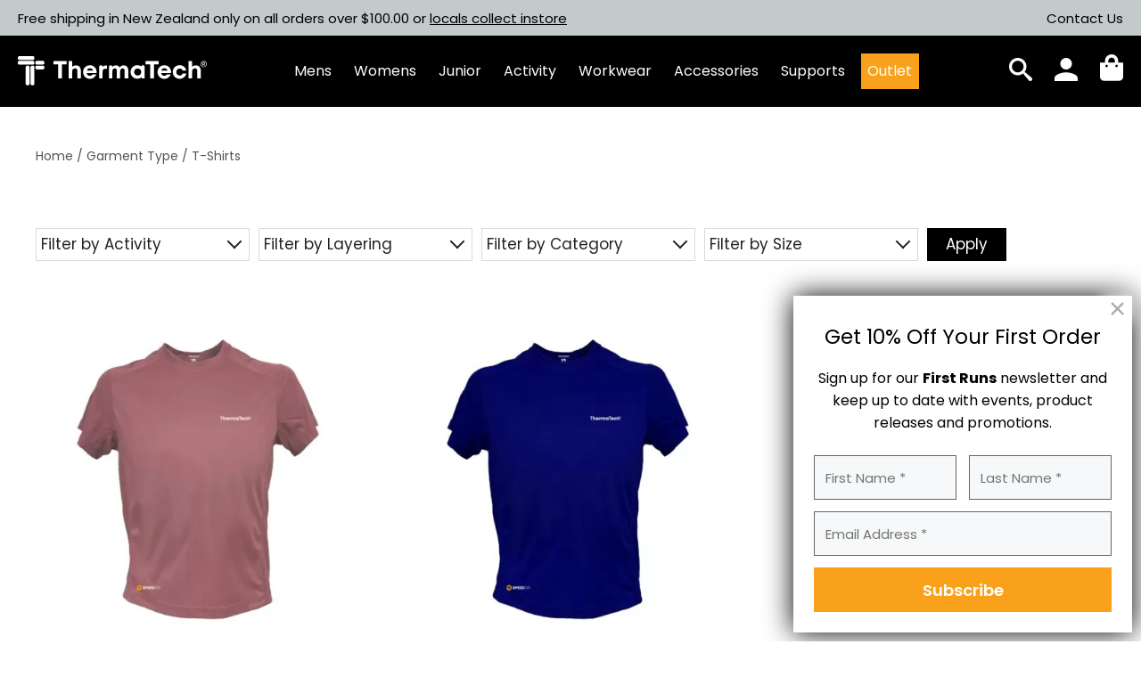

--- FILE ---
content_type: text/html; charset=UTF-8
request_url: https://thermatech.co.nz/clothing/type-of-clothing/tee-shirts/
body_size: 59149
content:
<!DOCTYPE html>
<html lang="en-NZ" prefix="og: https://ogp.me/ns#">
<head>
	<meta charset="UTF-8">
<script>
var gform;gform||(document.addEventListener("gform_main_scripts_loaded",function(){gform.scriptsLoaded=!0}),document.addEventListener("gform/theme/scripts_loaded",function(){gform.themeScriptsLoaded=!0}),window.addEventListener("DOMContentLoaded",function(){gform.domLoaded=!0}),gform={domLoaded:!1,scriptsLoaded:!1,themeScriptsLoaded:!1,isFormEditor:()=>"function"==typeof InitializeEditor,callIfLoaded:function(o){return!(!gform.domLoaded||!gform.scriptsLoaded||!gform.themeScriptsLoaded&&!gform.isFormEditor()||(gform.isFormEditor()&&console.warn("The use of gform.initializeOnLoaded() is deprecated in the form editor context and will be removed in Gravity Forms 3.1."),o(),0))},initializeOnLoaded:function(o){gform.callIfLoaded(o)||(document.addEventListener("gform_main_scripts_loaded",()=>{gform.scriptsLoaded=!0,gform.callIfLoaded(o)}),document.addEventListener("gform/theme/scripts_loaded",()=>{gform.themeScriptsLoaded=!0,gform.callIfLoaded(o)}),window.addEventListener("DOMContentLoaded",()=>{gform.domLoaded=!0,gform.callIfLoaded(o)}))},hooks:{action:{},filter:{}},addAction:function(o,r,e,t){gform.addHook("action",o,r,e,t)},addFilter:function(o,r,e,t){gform.addHook("filter",o,r,e,t)},doAction:function(o){gform.doHook("action",o,arguments)},applyFilters:function(o){return gform.doHook("filter",o,arguments)},removeAction:function(o,r){gform.removeHook("action",o,r)},removeFilter:function(o,r,e){gform.removeHook("filter",o,r,e)},addHook:function(o,r,e,t,n){null==gform.hooks[o][r]&&(gform.hooks[o][r]=[]);var d=gform.hooks[o][r];null==n&&(n=r+"_"+d.length),gform.hooks[o][r].push({tag:n,callable:e,priority:t=null==t?10:t})},doHook:function(r,o,e){var t;if(e=Array.prototype.slice.call(e,1),null!=gform.hooks[r][o]&&((o=gform.hooks[r][o]).sort(function(o,r){return o.priority-r.priority}),o.forEach(function(o){"function"!=typeof(t=o.callable)&&(t=window[t]),"action"==r?t.apply(null,e):e[0]=t.apply(null,e)})),"filter"==r)return e[0]},removeHook:function(o,r,t,n){var e;null!=gform.hooks[o][r]&&(e=(e=gform.hooks[o][r]).filter(function(o,r,e){return!!(null!=n&&n!=o.tag||null!=t&&t!=o.priority)}),gform.hooks[o][r]=e)}});
</script>

	
<!-- Google Tag Manager for WordPress by gtm4wp.com -->
<script data-cfasync="false" data-pagespeed-no-defer>
	var gtm4wp_datalayer_name = "dataLayer";
	var dataLayer = dataLayer || [];
	const gtm4wp_use_sku_instead = 1;
	const gtm4wp_currency = 'NZD';
	const gtm4wp_product_per_impression = 10;
	const gtm4wp_clear_ecommerce = false;
	const gtm4wp_datalayer_max_timeout = 2000;
</script>
<!-- End Google Tag Manager for WordPress by gtm4wp.com --><meta name="viewport" content="width=device-width, initial-scale=1">
<!-- Search Engine Optimization by Rank Math - https://rankmath.com/ -->
<title>T-Shirts - Thermatech New Zealand</title>
<link data-rocket-prefetch href="https://connect.facebook.net" rel="dns-prefetch">
<link data-rocket-prefetch href="https://www.googletagmanager.com" rel="dns-prefetch">
<link data-rocket-prefetch href="https://chimpstatic.com" rel="dns-prefetch">
<link data-rocket-prefetch href="https://fonts.googleapis.com" rel="dns-prefetch">
<link data-rocket-prefetch href="https://googleads.g.doubleclick.net" rel="dns-prefetch">
<link data-rocket-preload as="style" href="https://fonts.googleapis.com/css?family=Poppins%3A100%2C100italic%2C200%2C200italic%2C300%2C300italic%2Cregular%2Citalic%2C500%2C500italic%2C600%2C600italic%2C700%2C700italic%2C800%2C800italic%2C900%2C900italic&#038;display=swap" rel="preload">
<link href="https://fonts.googleapis.com/css?family=Poppins%3A100%2C100italic%2C200%2C200italic%2C300%2C300italic%2Cregular%2Citalic%2C500%2C500italic%2C600%2C600italic%2C700%2C700italic%2C800%2C800italic%2C900%2C900italic&#038;display=swap" media="print" onload="this.media=&#039;all&#039;" rel="stylesheet">
<style id="wpr-usedcss">img.emoji{display:inline!important;border:none!important;box-shadow:none!important;height:1em!important;width:1em!important;margin:0 .07em!important;vertical-align:-.1em!important;background:0 0!important;padding:0!important}.gform_anchor:focus-visible{outline:0}.field_sublabel_below .ginput_complex{align-items:flex-start}:where(.wp-block-button__link){border-radius:9999px;box-shadow:none;padding:calc(.667em + 2px) calc(1.333em + 2px);text-decoration:none}:where(.wp-block-calendar table:not(.has-background) th){background:#ddd}.wp-block-columns{align-items:normal!important;box-sizing:border-box;display:flex;flex-wrap:wrap!important}@media (min-width:782px){.wp-block-columns{flex-wrap:nowrap!important}}@media (max-width:781px){.wp-block-columns:not(.is-not-stacked-on-mobile)>.wp-block-column{flex-basis:100%!important}}@media (min-width:782px){.wp-block-columns:not(.is-not-stacked-on-mobile)>.wp-block-column{flex-basis:0;flex-grow:1}}:where(.wp-block-columns){margin-bottom:1.75em}:where(.wp-block-columns.has-background){padding:1.25em 2.375em}.wp-block-column{flex-grow:1;min-width:0;overflow-wrap:break-word;word-break:break-word}:where(.wp-block-post-comments input[type=submit]){border:none}:where(.wp-block-cover-image:not(.has-text-color)),:where(.wp-block-cover:not(.has-text-color)){color:#fff}:where(.wp-block-cover-image.is-light:not(.has-text-color)),:where(.wp-block-cover.is-light:not(.has-text-color)){color:#000}:where(.wp-block-file){margin-bottom:1.5em}:where(.wp-block-file__button){border-radius:2em;display:inline-block;padding:.5em 1em}:where(.wp-block-file__button):is(a):active,:where(.wp-block-file__button):is(a):focus,:where(.wp-block-file__button):is(a):hover,:where(.wp-block-file__button):is(a):visited{box-shadow:none;color:#fff;opacity:.85;text-decoration:none}:where(.wp-block-latest-comments:not([style*=line-height] .wp-block-latest-comments__comment)){line-height:1.1}:where(.wp-block-latest-comments:not([style*=line-height] .wp-block-latest-comments__comment-excerpt p)){line-height:1.8}ul{box-sizing:border-box}:where(.wp-block-navigation.has-background .wp-block-navigation-item a:not(.wp-element-button)),:where(.wp-block-navigation.has-background .wp-block-navigation-submenu a:not(.wp-element-button)){padding:.5em 1em}:where(.wp-block-navigation .wp-block-navigation__submenu-container .wp-block-navigation-item a:not(.wp-element-button)),:where(.wp-block-navigation .wp-block-navigation__submenu-container .wp-block-navigation-submenu a:not(.wp-element-button)),:where(.wp-block-navigation .wp-block-navigation__submenu-container .wp-block-navigation-submenu button.wp-block-navigation-item__content),:where(.wp-block-navigation .wp-block-navigation__submenu-container .wp-block-pages-list__item button.wp-block-navigation-item__content){padding:.5em 1em}:where(p.has-text-color:not(.has-link-color)) a{color:inherit}:where(.wp-block-post-excerpt){margin-bottom:var(--wp--style--block-gap);margin-top:var(--wp--style--block-gap)}:where(.wp-block-pullquote){margin:0 0 1em}:where(.wp-block-search__button){border:1px solid #ccc;padding:6px 10px}:where(.wp-block-search__button-inside .wp-block-search__inside-wrapper){border:1px solid #949494;box-sizing:border-box;padding:4px}:where(.wp-block-search__button-inside .wp-block-search__inside-wrapper) .wp-block-search__input{border:none;border-radius:0;padding:0 4px}:where(.wp-block-search__button-inside .wp-block-search__inside-wrapper) .wp-block-search__input:focus{outline:0}:where(.wp-block-search__button-inside .wp-block-search__inside-wrapper) :where(.wp-block-search__button){padding:4px 8px}:where(.wp-block-term-description){margin-bottom:var(--wp--style--block-gap);margin-top:var(--wp--style--block-gap)}:where(pre.wp-block-verse){font-family:inherit}.entry-content{counter-reset:footnotes}:root{--wp--preset--font-size--normal:16px;--wp--preset--font-size--huge:42px}.screen-reader-text{clip:rect(1px,1px,1px,1px);word-wrap:normal!important;border:0;-webkit-clip-path:inset(50%);clip-path:inset(50%);height:1px;margin:-1px;overflow:hidden;padding:0;position:absolute;width:1px}.screen-reader-text:focus{clip:auto!important;background-color:#ddd;-webkit-clip-path:none;clip-path:none;color:#444;display:block;font-size:1em;height:auto;left:5px;line-height:normal;padding:15px 23px 14px;text-decoration:none;top:5px;width:auto;z-index:100000}html :where(.has-border-color){border-style:solid}html :where([style*=border-top-color]){border-top-style:solid}html :where([style*=border-right-color]){border-right-style:solid}html :where([style*=border-bottom-color]){border-bottom-style:solid}html :where([style*=border-left-color]){border-left-style:solid}html :where([style*=border-width]){border-style:solid}html :where([style*=border-top-width]){border-top-style:solid}html :where([style*=border-right-width]){border-right-style:solid}html :where([style*=border-bottom-width]){border-bottom-style:solid}html :where([style*=border-left-width]){border-left-style:solid}html :where(img[class*=wp-image-]){height:auto;max-width:100%}:where(figure){margin:0 0 1em}html :where(.is-position-sticky){--wp-admin--admin-bar--position-offset:var(--wp-admin--admin-bar--height,0px)}@media screen and (max-width:600px){html :where(.is-position-sticky){--wp-admin--admin-bar--position-offset:0px}}.inner-container{position:relative;z-index:1}.parallax-mirror{z-index:1!important}body{--wp--preset--color--black:#000000;--wp--preset--color--cyan-bluish-gray:#abb8c3;--wp--preset--color--white:#ffffff;--wp--preset--color--pale-pink:#f78da7;--wp--preset--color--vivid-red:#cf2e2e;--wp--preset--color--luminous-vivid-orange:#ff6900;--wp--preset--color--luminous-vivid-amber:#fcb900;--wp--preset--color--light-green-cyan:#7bdcb5;--wp--preset--color--vivid-green-cyan:#00d084;--wp--preset--color--pale-cyan-blue:#8ed1fc;--wp--preset--color--vivid-cyan-blue:#0693e3;--wp--preset--color--vivid-purple:#9b51e0;--wp--preset--color--contrast:var(--contrast);--wp--preset--color--contrast-2:var(--contrast-2);--wp--preset--color--contrast-3:var(--contrast-3);--wp--preset--color--base:var(--base);--wp--preset--color--base-2:var(--base-2);--wp--preset--color--base-3:var(--base-3);--wp--preset--color--accent:var(--accent);--wp--preset--gradient--vivid-cyan-blue-to-vivid-purple:linear-gradient(135deg,rgba(6, 147, 227, 1) 0%,rgb(155, 81, 224) 100%);--wp--preset--gradient--light-green-cyan-to-vivid-green-cyan:linear-gradient(135deg,rgb(122, 220, 180) 0%,rgb(0, 208, 130) 100%);--wp--preset--gradient--luminous-vivid-amber-to-luminous-vivid-orange:linear-gradient(135deg,rgba(252, 185, 0, 1) 0%,rgba(255, 105, 0, 1) 100%);--wp--preset--gradient--luminous-vivid-orange-to-vivid-red:linear-gradient(135deg,rgba(255, 105, 0, 1) 0%,rgb(207, 46, 46) 100%);--wp--preset--gradient--very-light-gray-to-cyan-bluish-gray:linear-gradient(135deg,rgb(238, 238, 238) 0%,rgb(169, 184, 195) 100%);--wp--preset--gradient--cool-to-warm-spectrum:linear-gradient(135deg,rgb(74, 234, 220) 0%,rgb(151, 120, 209) 20%,rgb(207, 42, 186) 40%,rgb(238, 44, 130) 60%,rgb(251, 105, 98) 80%,rgb(254, 248, 76) 100%);--wp--preset--gradient--blush-light-purple:linear-gradient(135deg,rgb(255, 206, 236) 0%,rgb(152, 150, 240) 100%);--wp--preset--gradient--blush-bordeaux:linear-gradient(135deg,rgb(254, 205, 165) 0%,rgb(254, 45, 45) 50%,rgb(107, 0, 62) 100%);--wp--preset--gradient--luminous-dusk:linear-gradient(135deg,rgb(255, 203, 112) 0%,rgb(199, 81, 192) 50%,rgb(65, 88, 208) 100%);--wp--preset--gradient--pale-ocean:linear-gradient(135deg,rgb(255, 245, 203) 0%,rgb(182, 227, 212) 50%,rgb(51, 167, 181) 100%);--wp--preset--gradient--electric-grass:linear-gradient(135deg,rgb(202, 248, 128) 0%,rgb(113, 206, 126) 100%);--wp--preset--gradient--midnight:linear-gradient(135deg,rgb(2, 3, 129) 0%,rgb(40, 116, 252) 100%);--wp--preset--font-size--small:13px;--wp--preset--font-size--medium:20px;--wp--preset--font-size--large:36px;--wp--preset--font-size--x-large:42px;--wp--preset--spacing--20:0.44rem;--wp--preset--spacing--30:0.67rem;--wp--preset--spacing--40:1rem;--wp--preset--spacing--50:1.5rem;--wp--preset--spacing--60:2.25rem;--wp--preset--spacing--70:3.38rem;--wp--preset--spacing--80:5.06rem;--wp--preset--shadow--natural:6px 6px 9px rgba(0, 0, 0, .2);--wp--preset--shadow--deep:12px 12px 50px rgba(0, 0, 0, .4);--wp--preset--shadow--sharp:6px 6px 0px rgba(0, 0, 0, .2);--wp--preset--shadow--outlined:6px 6px 0px -3px rgba(255, 255, 255, 1),6px 6px rgba(0, 0, 0, 1);--wp--preset--shadow--crisp:6px 6px 0px rgba(0, 0, 0, 1)}:where(.is-layout-flex){gap:.5em}:where(.is-layout-grid){gap:.5em}body .is-layout-flex{display:flex}body .is-layout-flex{flex-wrap:wrap;align-items:center}body .is-layout-flex>*{margin:0}:where(.wp-block-post-template.is-layout-flex){gap:1.25em}:where(.wp-block-post-template.is-layout-grid){gap:1.25em}:where(.wp-block-columns.is-layout-flex){gap:2em}:where(.wp-block-columns.is-layout-grid){gap:2em}.woocommerce img,.woocommerce-page img{height:auto;max-width:100%}.woocommerce #content div.product div.summary,.woocommerce div.product div.summary,.woocommerce-page #content div.product div.summary,.woocommerce-page div.product div.summary{float:right;width:48%;clear:none}.woocommerce ul.products,.woocommerce-page ul.products{clear:both}.woocommerce ul.products::after,.woocommerce ul.products::before,.woocommerce-page ul.products::after,.woocommerce-page ul.products::before{content:" ";display:table}.woocommerce ul.products::after,.woocommerce-page ul.products::after{clear:both}.woocommerce ul.products li.product,.woocommerce-page ul.products li.product{float:left;margin:0 3.8% 2.992em 0;padding:0;position:relative;width:22.05%;margin-left:0}.woocommerce ul.products li.first,.woocommerce-page ul.products li.first{clear:both}.woocommerce ul.products li.last,.woocommerce-page ul.products li.last{margin-right:0}.woocommerce ul.products.columns-3 li.product,.woocommerce-page ul.products.columns-3 li.product{width:30.75%}.woocommerce-page.columns-3 ul.products li.product,.woocommerce.columns-3 ul.products li.product{width:30.75%}.woocommerce .woocommerce-result-count,.woocommerce-page .woocommerce-result-count{float:left}.woocommerce .woocommerce-ordering,.woocommerce-page .woocommerce-ordering{float:right}.woocommerce #content table.cart img,.woocommerce table.cart img,.woocommerce-page #content table.cart img,.woocommerce-page table.cart img{height:auto}.woocommerce form .password-input,.woocommerce-page form .password-input{display:flex;flex-direction:column;justify-content:center;position:relative}.woocommerce form .password-input input[type=password],.woocommerce-page form .password-input input[type=password]{padding-right:2.5rem}.woocommerce form .password-input input::-ms-reveal,.woocommerce-page form .password-input input::-ms-reveal{display:none}.woocommerce form .show-password-input,.woocommerce-page form .show-password-input{position:absolute;right:.7em;top:.7em;cursor:pointer}.woocommerce form .show-password-input::after,.woocommerce-page form .show-password-input::after{font-family:WooCommerce;speak:never;font-weight:400;font-variant:normal;text-transform:none;line-height:1;-webkit-font-smoothing:antialiased;margin-left:.618em;content:"\e010";text-decoration:none}.woocommerce form .show-password-input.display-password::after,.woocommerce-page form .show-password-input.display-password::after{color:#585858}:root{--woocommerce:#7F54B3;--wc-green:#7ad03a;--wc-red:#a00;--wc-orange:#ffba00;--wc-blue:#2ea2cc;--wc-primary:#7F54B3;--wc-primary-text:white;--wc-secondary:#e9e6ed;--wc-secondary-text:#515151;--wc-highlight:#b3af54;--wc-highligh-text:white;--wc-content-bg:#fff;--wc-subtext:#767676}@keyframes spin{100%{transform:rotate(360deg)}}@font-face{font-display:swap;font-family:WooCommerce;src:url(https://thermatech.co.nz/wp-content/plugins/woocommerce/assets/fonts/WooCommerce.eot);src:url(https://thermatech.co.nz/wp-content/plugins/woocommerce/assets/fonts/WooCommerce.eot?#iefix) format("embedded-opentype"),url(https://thermatech.co.nz/wp-content/plugins/woocommerce/assets/fonts/WooCommerce.woff) format("woff"),url(https://thermatech.co.nz/wp-content/plugins/woocommerce/assets/fonts/WooCommerce.ttf) format("truetype"),url(https://thermatech.co.nz/wp-content/plugins/woocommerce/assets/fonts/WooCommerce.svg#WooCommerce) format("svg");font-weight:400;font-style:normal}.woocommerce-store-notice{position:absolute;top:0;left:0;right:0;margin:0;width:100%;font-size:1em;padding:1em 0;text-align:center;background-color:#7f54b3;color:#fff;z-index:99998;box-shadow:0 1px 1em rgba(0,0,0,.2);display:none}.woocommerce-store-notice a{color:#fff;text-decoration:underline}.screen-reader-text{clip:rect(1px,1px,1px,1px);height:1px;overflow:hidden;position:absolute!important;width:1px;word-wrap:normal!important}.clear{clear:both}.woocommerce .blockUI.blockOverlay{position:relative}.woocommerce .blockUI.blockOverlay::before{height:1em;width:1em;display:block;position:absolute;top:50%;left:50%;margin-left:-.5em;margin-top:-.5em;content:"";animation:1s ease-in-out infinite spin;background:var(--wpr-bg-28e8ebd7-6526-46b6-9766-f413a00702d8) center center;background-size:cover;line-height:1;text-align:center;font-size:2em;color:rgba(0,0,0,.75)}.woocommerce a.remove{display:block;font-size:1.5em;height:1em;width:1em;text-align:center;line-height:1;border-radius:100%;color:red!important;text-decoration:none;font-weight:700;border:0}.woocommerce a.remove:hover{color:#fff!important;background:red}.woocommerce .woocommerce-breadcrumb{margin:0 0 1em;padding:0;font-size:.92em;color:#767676}.woocommerce .woocommerce-breadcrumb::after,.woocommerce .woocommerce-breadcrumb::before{content:" ";display:table}.woocommerce .woocommerce-breadcrumb::after{clear:both}.woocommerce .woocommerce-breadcrumb a{color:#767676}.woocommerce .quantity .qty{width:3.631em;text-align:center}.woocommerce div.product{margin-bottom:0;position:relative}.woocommerce div.product p.price,.woocommerce div.product span.price{color:#b3af54;font-size:1.25em}.woocommerce div.product p.price ins,.woocommerce div.product span.price ins{background:inherit;font-weight:700;display:inline-block}.woocommerce div.product p.price del,.woocommerce div.product span.price del{opacity:.5;display:inline-block}.woocommerce div.product div.summary{margin-bottom:2em}.woocommerce div.product p.cart{margin-bottom:2em}.woocommerce div.product p.cart::after,.woocommerce div.product p.cart::before{content:" ";display:table}.woocommerce div.product p.cart::after{clear:both}.woocommerce div.product form.cart{margin-bottom:2em}.woocommerce div.product form.cart::after,.woocommerce div.product form.cart::before{content:" ";display:table}.woocommerce div.product form.cart::after{clear:both}.woocommerce div.product form.cart div.quantity{float:left;margin:0 4px 0 0}.woocommerce div.product form.cart table{border-width:0 0 1px}.woocommerce div.product form.cart table div.quantity{float:none;margin:0}.woocommerce div.product form.cart .variations{margin-bottom:1em;border:0;width:100%}.woocommerce div.product form.cart .variations th{border:0;line-height:2em;vertical-align:top}.woocommerce div.product form.cart .variations label{font-weight:700;text-align:left}.woocommerce div.product form.cart .variations select{max-width:100%;min-width:75%;display:inline-block;margin-right:1em}.woocommerce div.product form.cart .reset_variations{visibility:hidden;font-size:.83em}.woocommerce div.product form.cart .button{vertical-align:middle;float:left}.woocommerce span.onsale{min-height:3.236em;min-width:3.236em;padding:.202em;font-size:1em;font-weight:700;position:absolute;text-align:center;line-height:3.236;top:-.5em;left:-.5em;margin:0;border-radius:100%;background-color:#b3af54;color:#fff;font-size:.857em;z-index:9}.woocommerce .products ul,.woocommerce ul.products{margin:0 0 1em;padding:0;list-style:none;clear:both}.woocommerce .products ul::after,.woocommerce .products ul::before,.woocommerce ul.products::after,.woocommerce ul.products::before{content:" ";display:table}.woocommerce .products ul::after,.woocommerce ul.products::after{clear:both}.woocommerce .products ul li,.woocommerce ul.products li{list-style:none}.woocommerce ul.products li.product .onsale{top:0;right:0;left:auto;margin:-.5em -.5em 0 0}.woocommerce ul.products li.product .woocommerce-loop-product__title,.woocommerce ul.products li.product h3{padding:.5em 0;margin:0;font-size:1em}.woocommerce ul.products li.product a{text-decoration:none}.woocommerce ul.products li.product a img{width:100%;height:auto;display:block;margin:0 0 1em;box-shadow:none}.woocommerce ul.products li.product strong{display:block}.woocommerce ul.products li.product .button{display:inline-block;margin-top:1em}.woocommerce ul.products li.product .price{color:#b3af54;display:block;font-weight:400;margin-bottom:.5em;font-size:.857em}.woocommerce ul.products li.product .price del{color:inherit;opacity:.5;display:inline-block}.woocommerce ul.products li.product .price ins{background:0 0;font-weight:700;display:inline-block}.woocommerce ul.products li.product .price .from{font-size:.67em;margin:-2px 0 0;text-transform:uppercase;color:rgba(132,132,132,.5)}.woocommerce .woocommerce-result-count{margin:0 0 1em}.woocommerce .woocommerce-ordering{margin:0 0 1em}.woocommerce .woocommerce-ordering select{vertical-align:top}.woocommerce .cart .button,.woocommerce .cart input.button{float:none}.woocommerce a.added_to_cart{padding-top:.5em;display:inline-block}.woocommerce form.register{border:1px solid #cfc8d8;padding:20px;margin:2em 0;text-align:left;border-radius:5px}.woocommerce ul#shipping_method{list-style:none;margin:0;padding:0}.woocommerce ul#shipping_method li{margin:0 0 .5em;line-height:1.5em;list-style:none}.woocommerce ul#shipping_method li input{margin:3px .4375em 0 0;vertical-align:top}.woocommerce ul#shipping_method li label{display:inline}.woocommerce ul#shipping_method .amount{font-weight:700}.woocommerce:where(body:not(.woocommerce-block-theme-has-button-styles)) a.button,.woocommerce:where(body:not(.woocommerce-block-theme-has-button-styles)) button.button,.woocommerce:where(body:not(.woocommerce-block-theme-has-button-styles)) input.button,:where(body:not(.woocommerce-block-theme-has-button-styles)) .woocommerce #respond input#submit,:where(body:not(.woocommerce-block-theme-has-button-styles)) .woocommerce a.button,:where(body:not(.woocommerce-block-theme-has-button-styles)) .woocommerce button.button,:where(body:not(.woocommerce-block-theme-has-button-styles)) .woocommerce input.button{font-size:100%;margin:0;line-height:1;cursor:pointer;position:relative;text-decoration:none;overflow:visible;padding:.618em 1em;font-weight:700;border-radius:3px;left:auto;color:#515151;background-color:#e9e6ed;border:0;display:inline-block;background-image:none;box-shadow:none;text-shadow:none}.woocommerce:where(body:not(.woocommerce-block-theme-has-button-styles)) a.button.loading,.woocommerce:where(body:not(.woocommerce-block-theme-has-button-styles)) button.button.loading,.woocommerce:where(body:not(.woocommerce-block-theme-has-button-styles)) input.button.loading,:where(body:not(.woocommerce-block-theme-has-button-styles)) .woocommerce #respond input#submit.loading,:where(body:not(.woocommerce-block-theme-has-button-styles)) .woocommerce a.button.loading,:where(body:not(.woocommerce-block-theme-has-button-styles)) .woocommerce button.button.loading,:where(body:not(.woocommerce-block-theme-has-button-styles)) .woocommerce input.button.loading{opacity:.25;padding-right:2.618em}.woocommerce:where(body:not(.woocommerce-block-theme-has-button-styles)) a.button.loading::after,.woocommerce:where(body:not(.woocommerce-block-theme-has-button-styles)) button.button.loading::after,.woocommerce:where(body:not(.woocommerce-block-theme-has-button-styles)) input.button.loading::after,:where(body:not(.woocommerce-block-theme-has-button-styles)) .woocommerce #respond input#submit.loading::after,:where(body:not(.woocommerce-block-theme-has-button-styles)) .woocommerce a.button.loading::after,:where(body:not(.woocommerce-block-theme-has-button-styles)) .woocommerce button.button.loading::after,:where(body:not(.woocommerce-block-theme-has-button-styles)) .woocommerce input.button.loading::after{font-family:WooCommerce;content:"\e01c";vertical-align:top;font-weight:400;position:absolute;top:.618em;right:1em;animation:2s linear infinite spin}.woocommerce:where(body:not(.woocommerce-block-theme-has-button-styles)) a.button.added::after,.woocommerce:where(body:not(.woocommerce-block-theme-has-button-styles)) button.button.added::after,.woocommerce:where(body:not(.woocommerce-block-theme-has-button-styles)) input.button.added::after,:where(body:not(.woocommerce-block-theme-has-button-styles)) .woocommerce #respond input#submit.added::after,:where(body:not(.woocommerce-block-theme-has-button-styles)) .woocommerce a.button.added::after,:where(body:not(.woocommerce-block-theme-has-button-styles)) .woocommerce button.button.added::after,:where(body:not(.woocommerce-block-theme-has-button-styles)) .woocommerce input.button.added::after{font-family:WooCommerce;content:"\e017";margin-left:.53em;vertical-align:bottom}.woocommerce:where(body:not(.woocommerce-block-theme-has-button-styles)) a.button:hover,.woocommerce:where(body:not(.woocommerce-block-theme-has-button-styles)) button.button:hover,.woocommerce:where(body:not(.woocommerce-block-theme-has-button-styles)) input.button:hover,:where(body:not(.woocommerce-block-theme-has-button-styles)) .woocommerce #respond input#submit:hover,:where(body:not(.woocommerce-block-theme-has-button-styles)) .woocommerce a.button:hover,:where(body:not(.woocommerce-block-theme-has-button-styles)) .woocommerce button.button:hover,:where(body:not(.woocommerce-block-theme-has-button-styles)) .woocommerce input.button:hover{background-color:#dcd7e3;text-decoration:none;background-image:none;color:#515151}.woocommerce:where(body:not(.woocommerce-block-theme-has-button-styles)) a.button.alt,.woocommerce:where(body:not(.woocommerce-block-theme-has-button-styles)) button.button.alt,.woocommerce:where(body:not(.woocommerce-block-theme-has-button-styles)) input.button.alt,:where(body:not(.woocommerce-block-theme-has-button-styles)) .woocommerce #respond input#submit.alt,:where(body:not(.woocommerce-block-theme-has-button-styles)) .woocommerce a.button.alt,:where(body:not(.woocommerce-block-theme-has-button-styles)) .woocommerce button.button.alt,:where(body:not(.woocommerce-block-theme-has-button-styles)) .woocommerce input.button.alt{background-color:#7f54b3;color:#fff;-webkit-font-smoothing:antialiased}.woocommerce:where(body:not(.woocommerce-block-theme-has-button-styles)) a.button.alt:hover,.woocommerce:where(body:not(.woocommerce-block-theme-has-button-styles)) button.button.alt:hover,.woocommerce:where(body:not(.woocommerce-block-theme-has-button-styles)) input.button.alt:hover,:where(body:not(.woocommerce-block-theme-has-button-styles)) .woocommerce #respond input#submit.alt:hover,:where(body:not(.woocommerce-block-theme-has-button-styles)) .woocommerce a.button.alt:hover,:where(body:not(.woocommerce-block-theme-has-button-styles)) .woocommerce button.button.alt:hover,:where(body:not(.woocommerce-block-theme-has-button-styles)) .woocommerce input.button.alt:hover{background-color:#7249a4;color:#fff}.woocommerce:where(body:not(.woocommerce-block-theme-has-button-styles)) a.button.alt.disabled,.woocommerce:where(body:not(.woocommerce-block-theme-has-button-styles)) a.button.alt.disabled:hover,.woocommerce:where(body:not(.woocommerce-block-theme-has-button-styles)) a.button.alt:disabled,.woocommerce:where(body:not(.woocommerce-block-theme-has-button-styles)) a.button.alt:disabled:hover,.woocommerce:where(body:not(.woocommerce-block-theme-has-button-styles)) a.button.alt:disabled[disabled],.woocommerce:where(body:not(.woocommerce-block-theme-has-button-styles)) a.button.alt:disabled[disabled]:hover,.woocommerce:where(body:not(.woocommerce-block-theme-has-button-styles)) button.button.alt.disabled,.woocommerce:where(body:not(.woocommerce-block-theme-has-button-styles)) button.button.alt.disabled:hover,.woocommerce:where(body:not(.woocommerce-block-theme-has-button-styles)) button.button.alt:disabled,.woocommerce:where(body:not(.woocommerce-block-theme-has-button-styles)) button.button.alt:disabled:hover,.woocommerce:where(body:not(.woocommerce-block-theme-has-button-styles)) button.button.alt:disabled[disabled],.woocommerce:where(body:not(.woocommerce-block-theme-has-button-styles)) button.button.alt:disabled[disabled]:hover,.woocommerce:where(body:not(.woocommerce-block-theme-has-button-styles)) input.button.alt.disabled,.woocommerce:where(body:not(.woocommerce-block-theme-has-button-styles)) input.button.alt.disabled:hover,.woocommerce:where(body:not(.woocommerce-block-theme-has-button-styles)) input.button.alt:disabled,.woocommerce:where(body:not(.woocommerce-block-theme-has-button-styles)) input.button.alt:disabled:hover,.woocommerce:where(body:not(.woocommerce-block-theme-has-button-styles)) input.button.alt:disabled[disabled],.woocommerce:where(body:not(.woocommerce-block-theme-has-button-styles)) input.button.alt:disabled[disabled]:hover,:where(body:not(.woocommerce-block-theme-has-button-styles)) .woocommerce #respond input#submit.alt.disabled,:where(body:not(.woocommerce-block-theme-has-button-styles)) .woocommerce #respond input#submit.alt.disabled:hover,:where(body:not(.woocommerce-block-theme-has-button-styles)) .woocommerce #respond input#submit.alt:disabled,:where(body:not(.woocommerce-block-theme-has-button-styles)) .woocommerce #respond input#submit.alt:disabled:hover,:where(body:not(.woocommerce-block-theme-has-button-styles)) .woocommerce #respond input#submit.alt:disabled[disabled],:where(body:not(.woocommerce-block-theme-has-button-styles)) .woocommerce #respond input#submit.alt:disabled[disabled]:hover,:where(body:not(.woocommerce-block-theme-has-button-styles)) .woocommerce a.button.alt.disabled,:where(body:not(.woocommerce-block-theme-has-button-styles)) .woocommerce a.button.alt.disabled:hover,:where(body:not(.woocommerce-block-theme-has-button-styles)) .woocommerce a.button.alt:disabled,:where(body:not(.woocommerce-block-theme-has-button-styles)) .woocommerce a.button.alt:disabled:hover,:where(body:not(.woocommerce-block-theme-has-button-styles)) .woocommerce a.button.alt:disabled[disabled],:where(body:not(.woocommerce-block-theme-has-button-styles)) .woocommerce a.button.alt:disabled[disabled]:hover,:where(body:not(.woocommerce-block-theme-has-button-styles)) .woocommerce button.button.alt.disabled,:where(body:not(.woocommerce-block-theme-has-button-styles)) .woocommerce button.button.alt.disabled:hover,:where(body:not(.woocommerce-block-theme-has-button-styles)) .woocommerce button.button.alt:disabled,:where(body:not(.woocommerce-block-theme-has-button-styles)) .woocommerce button.button.alt:disabled:hover,:where(body:not(.woocommerce-block-theme-has-button-styles)) .woocommerce button.button.alt:disabled[disabled],:where(body:not(.woocommerce-block-theme-has-button-styles)) .woocommerce button.button.alt:disabled[disabled]:hover,:where(body:not(.woocommerce-block-theme-has-button-styles)) .woocommerce input.button.alt.disabled,:where(body:not(.woocommerce-block-theme-has-button-styles)) .woocommerce input.button.alt.disabled:hover,:where(body:not(.woocommerce-block-theme-has-button-styles)) .woocommerce input.button.alt:disabled,:where(body:not(.woocommerce-block-theme-has-button-styles)) .woocommerce input.button.alt:disabled:hover,:where(body:not(.woocommerce-block-theme-has-button-styles)) .woocommerce input.button.alt:disabled[disabled],:where(body:not(.woocommerce-block-theme-has-button-styles)) .woocommerce input.button.alt:disabled[disabled]:hover{background-color:#7f54b3;color:#fff}.woocommerce:where(body:not(.woocommerce-block-theme-has-button-styles)) a.button.disabled,.woocommerce:where(body:not(.woocommerce-block-theme-has-button-styles)) a.button:disabled,.woocommerce:where(body:not(.woocommerce-block-theme-has-button-styles)) a.button:disabled[disabled],.woocommerce:where(body:not(.woocommerce-block-theme-has-button-styles)) button.button.disabled,.woocommerce:where(body:not(.woocommerce-block-theme-has-button-styles)) button.button:disabled,.woocommerce:where(body:not(.woocommerce-block-theme-has-button-styles)) button.button:disabled[disabled],.woocommerce:where(body:not(.woocommerce-block-theme-has-button-styles)) input.button.disabled,.woocommerce:where(body:not(.woocommerce-block-theme-has-button-styles)) input.button:disabled,.woocommerce:where(body:not(.woocommerce-block-theme-has-button-styles)) input.button:disabled[disabled],:where(body:not(.woocommerce-block-theme-has-button-styles)) .woocommerce #respond input#submit.disabled,:where(body:not(.woocommerce-block-theme-has-button-styles)) .woocommerce #respond input#submit:disabled,:where(body:not(.woocommerce-block-theme-has-button-styles)) .woocommerce #respond input#submit:disabled[disabled],:where(body:not(.woocommerce-block-theme-has-button-styles)) .woocommerce a.button.disabled,:where(body:not(.woocommerce-block-theme-has-button-styles)) .woocommerce a.button:disabled,:where(body:not(.woocommerce-block-theme-has-button-styles)) .woocommerce a.button:disabled[disabled],:where(body:not(.woocommerce-block-theme-has-button-styles)) .woocommerce button.button.disabled,:where(body:not(.woocommerce-block-theme-has-button-styles)) .woocommerce button.button:disabled,:where(body:not(.woocommerce-block-theme-has-button-styles)) .woocommerce button.button:disabled[disabled],:where(body:not(.woocommerce-block-theme-has-button-styles)) .woocommerce input.button.disabled,:where(body:not(.woocommerce-block-theme-has-button-styles)) .woocommerce input.button:disabled,:where(body:not(.woocommerce-block-theme-has-button-styles)) .woocommerce input.button:disabled[disabled]{color:inherit;cursor:not-allowed;opacity:.5;padding:.618em 1em}.woocommerce:where(body:not(.woocommerce-block-theme-has-button-styles)) a.button.disabled:hover,.woocommerce:where(body:not(.woocommerce-block-theme-has-button-styles)) a.button:disabled:hover,.woocommerce:where(body:not(.woocommerce-block-theme-has-button-styles)) a.button:disabled[disabled]:hover,.woocommerce:where(body:not(.woocommerce-block-theme-has-button-styles)) button.button.disabled:hover,.woocommerce:where(body:not(.woocommerce-block-theme-has-button-styles)) button.button:disabled:hover,.woocommerce:where(body:not(.woocommerce-block-theme-has-button-styles)) button.button:disabled[disabled]:hover,.woocommerce:where(body:not(.woocommerce-block-theme-has-button-styles)) input.button.disabled:hover,.woocommerce:where(body:not(.woocommerce-block-theme-has-button-styles)) input.button:disabled:hover,.woocommerce:where(body:not(.woocommerce-block-theme-has-button-styles)) input.button:disabled[disabled]:hover,:where(body:not(.woocommerce-block-theme-has-button-styles)) .woocommerce #respond input#submit.disabled:hover,:where(body:not(.woocommerce-block-theme-has-button-styles)) .woocommerce #respond input#submit:disabled:hover,:where(body:not(.woocommerce-block-theme-has-button-styles)) .woocommerce #respond input#submit:disabled[disabled]:hover,:where(body:not(.woocommerce-block-theme-has-button-styles)) .woocommerce a.button.disabled:hover,:where(body:not(.woocommerce-block-theme-has-button-styles)) .woocommerce a.button:disabled:hover,:where(body:not(.woocommerce-block-theme-has-button-styles)) .woocommerce a.button:disabled[disabled]:hover,:where(body:not(.woocommerce-block-theme-has-button-styles)) .woocommerce button.button.disabled:hover,:where(body:not(.woocommerce-block-theme-has-button-styles)) .woocommerce button.button:disabled:hover,:where(body:not(.woocommerce-block-theme-has-button-styles)) .woocommerce button.button:disabled[disabled]:hover,:where(body:not(.woocommerce-block-theme-has-button-styles)) .woocommerce input.button.disabled:hover,:where(body:not(.woocommerce-block-theme-has-button-styles)) .woocommerce input.button:disabled:hover,:where(body:not(.woocommerce-block-theme-has-button-styles)) .woocommerce input.button:disabled[disabled]:hover{color:inherit;background-color:#e9e6ed}.woocommerce-cart table.cart img,.woocommerce-checkout table.cart img{width:32px;box-shadow:none}.woocommerce-cart table.cart th,.woocommerce-checkout table.cart th{vertical-align:middle}.woocommerce-cart table.cart input,.woocommerce-checkout table.cart input{margin:0;vertical-align:middle}.woocommerce .entry-content{margin-top:0}@media (max-width:768px){.woocommerce .woocommerce-ordering,.woocommerce-page .woocommerce-ordering{float:none}.woocommerce .woocommerce-ordering select{max-width:100%}.woocommerce ul.products li.product,.woocommerce-page ul.products li.product,.woocommerce-page[class*=columns-] ul.products li.product,.woocommerce[class*=columns-] ul.products li.product{width:100%;float:none}}@-webkit-keyframes load8{0%{-webkit-transform:rotate(0);transform:rotate(0)}to{-webkit-transform:rotate(360deg);transform:rotate(360deg)}}@keyframes load8{0%{-webkit-transform:rotate(0);transform:rotate(0)}to{-webkit-transform:rotate(360deg);transform:rotate(360deg)}}.aws-container .aws-search-form{position:relative;width:100%;float:none!important;display:-webkit-box!important;display:-moz-box!important;display:-ms-flexbox!important;display:-webkit-flex!important;display:flex!important;align-items:stretch;height:44px}.aws-container .aws-search-form *,.aws-search-result{-moz-box-sizing:border-box;-webkit-box-sizing:border-box;box-sizing:border-box;-moz-hyphens:manual;-webkit-hyphens:manual;hyphens:manual;border-radius:0!important}.aws-container .aws-search-form .aws-loader,.aws-container .aws-search-form .aws-loader:after{border-radius:50%!important;width:20px;height:20px}.aws-container .aws-search-form .aws-wrapper{flex-grow:1;position:relative;vertical-align:top;padding:0;width:100%;overflow:hidden}.aws-container .aws-search-form .aws-loader{position:absolute;display:none;right:10px;top:50%;z-index:999;margin:-10px 0 0;font-size:10px;text-indent:-9999em;border-top:3px solid #ededed;border-right:3px solid #ededed;border-bottom:3px solid #ededed;border-left:3px solid #555}.aws-container .aws-search-form.aws-processing .aws-loader{display:block;-webkit-transform:translateZ(0);-ms-transform:translateZ(0);transform:translateZ(0);-webkit-animation:.7s linear infinite load8;animation:.7s linear infinite load8}.aws-container .aws-search-label{position:absolute!important;left:-10000px;top:auto;width:1px;height:1px;overflow:hidden;clip:rect(1px,1px,1px,1px)}.aws-container .aws-search-field{width:100%;max-width:100%;color:#313131;padding:6px;line-height:30px;display:block;font-size:12px;position:relative;z-index:2;-webkit-appearance:none;height:100%;margin:0!important;border:1px solid #d8d8d8;outline:0}@media screen and (-webkit-min-device-pixel-ratio:0) and (max-width:1024px){.aws-container .aws-search-field{font-size:16px}}.aws-container .aws-search-field::-ms-clear{display:none;width:0;height:0}.aws-container .aws-search-field::-ms-reveal{display:none;width:0;height:0}.aws-container .aws-search-field::-webkit-search-cancel-button,.aws-container .aws-search-field::-webkit-search-decoration,.aws-container .aws-search-field::-webkit-search-results-button,.aws-container .aws-search-field::-webkit-search-results-decoration{display:none}.aws-container .aws-search-field:focus{background-color:#fff}.aws-container .aws-show-clear .aws-search-field{padding-right:40px}.aws-container .aws-search-field:focus::-webkit-input-placeholder{color:transparent}.aws-container .aws-search-field:focus:-moz-placeholder{color:transparent}.aws-container .aws-search-field:focus::-moz-placeholder{color:transparent}.aws-container .aws-search-field:focus:-ms-input-placeholder{color:transparent}.aws-container .aws-search-form .aws-search-clear{display:none!important;position:absolute;top:0;right:0;z-index:2;cursor:pointer;color:#757575;height:100%;width:38px;padding:0 0 0 10px;text-align:left}.aws-container .aws-search-form .aws-search-clear span{position:relative;display:block;font-size:24px;line-height:24px;top:50%;margin-top:-12px}.aws-container .aws-search-form.aws-show-clear.aws-form-active .aws-search-clear{display:block!important}.aws-container .aws-search-form.aws-form-active.aws-processing .aws-search-clear{display:none!important}.aws-container .aws-search-form .aws-search-btn{padding:0;line-height:10px;width:42px}.aws-container .aws-search-form .aws-search-btn_icon{display:inline-block;fill:currentColor;height:24px;line-height:24px;position:relative;width:42px;color:#555}.aws-container .aws-search-form .aws-search-btn svg{display:block;height:100%;width:100%}.aws-container[data-show-page=false] .aws-search-form .aws-search-btn:hover{background:#ededed;cursor:default}.aws-container .aws-search-form .aws-form-btn{display:-webkit-box;display:-moz-box;display:-ms-flexbox;display:-webkit-flex;display:flex;justify-content:center;flex-direction:column;text-align:center;background:#ededed;border:1px solid #d8d8d8;margin:0 0 0-1px;cursor:pointer;position:relative;white-space:nowrap;-moz-user-select:none;-ms-user-select:none;user-select:none;-webkit-transition:background-color .1s ease-in-out;-moz-transition:background-color .1s ease-in-out;-o-transition:background-color .1s ease-in-out;transition:background-color .1s ease-in-out}.aws-container .aws-search-form .aws-form-btn:hover{background:#dcdcdc}.aws-container .aws-search-form .aws-form-btn:active{background:#d8d8d8}.aws-container[data-buttons-order="3"] .aws-search-form .aws-wrapper{-webkit-order:2;order:2}.aws-container[data-buttons-order="3"] .aws-search-form .aws-search-btn{margin:0-1px 0 0}.aws-search-result{position:absolute;text-align:left;z-index:9999999999999;background:#fff;width:100%;margin-top:-1px;border:1px solid #ccc;font-size:12px;line-height:16px}.aws-search-result ul{list-style:none;padding:0!important;margin:0!important;max-height:400px;overflow-y:auto}.aws-search-result ul::-webkit-scrollbar-track{-webkit-box-shadow:none;background-color:#ededed}.aws-search-result ul::-webkit-scrollbar{width:7px;background-color:#ededed}.aws-search-result ul::-webkit-scrollbar-thumb{background-color:#d8d8d8}.aws-search-result ul li{list-style:none;border-bottom:1px solid #ccc;overflow:hidden;margin:0!important;position:relative}.aws-search-result ul li:last-child{border-bottom:0}.aws-search-result .aws_result_link{display:block;cursor:pointer;padding:10px 8px;height:100%;overflow:hidden;text-decoration:none;border:0}.aws-search-result .aws_result_item.hovered,.aws-search-result .aws_result_item:hover,.aws-search-result .aws_search_more a:hover{background:#f5f5f5}.aws-search-result .aws_results .aws_result_item{position:relative}.aws-search-result .aws_result_item .aws_result_link_top{position:absolute;z-index:1;white-space:nowrap;text-indent:-9999px;overflow:hidden;top:0;bottom:0;left:0;right:0;opacity:0;outline:0;text-decoration:none}.aws-search-result .aws_result_item [data-link],.aws-search-result .aws_result_item a,.aws-search-result .aws_result_item button,.aws-search-result .aws_result_item span[href]{position:relative;z-index:2}.aws-search-result .aws_result_content{overflow:hidden;display:block}.aws-search-result .aws_result_title{display:block;font-weight:400;margin-bottom:3px;color:#21759b}.aws-search-result .aws_result_featured{margin:0 6px 0 0;position:relative;top:-2px;left:3px}.aws-search-result .aws_result_featured svg{width:13px;height:13px;fill:#fa0;vertical-align:bottom}.aws-search-result .aws_result_sku,.aws-search-result .aws_result_stock{display:block;font-weight:400;margin-top:4px;margin-bottom:5px;color:#7ad03a}.aws-search-result .aws_result_stock.out{color:#a44}.aws-search-result .aws_result_sku{margin-top:3px;color:#222}.aws-search-result .aws_result_cat .aws_result_title,.aws-search-result .aws_result_tag .aws_result_title{margin-bottom:2px}.aws-search-result .aws_result_excerpt{display:block;color:#222}.aws-search-result .aws_result_price{display:block;padding:2px 0;color:#222}.aws-search-result .aws_result_price del{background:0 0;padding:0 12px 0 0;opacity:.8;text-decoration:line-through!important}.aws-search-result .aws_result_price ins{background:0 0;padding:0 12px 0 0;opacity:1}.aws-search-result .aws_result_cats{display:block;float:left;margin:0 20px 0 0}.aws-search-result .aws_result_image{display:block;height:100%;float:left;padding:0 10px 0 0}.aws-search-result .aws_result_image img{width:50px;height:auto;box-shadow:none}.aws-search-result .aws_result_sale{display:block;height:42px;overflow:hidden;position:absolute;right:0;top:0;width:47px}.aws-search-result .aws_onsale{background:#77a464;color:#fff;display:block;float:right;height:20px;padding-top:2px;position:relative;right:-25px;text-align:center;top:3px;transform:rotate(45deg);width:77px}.aws-search-result .aws_no_result{line-height:1.5;padding:10px 6px;cursor:auto}.aws-search-result .aws_search_more a{line-height:40px;display:block;text-decoration:none;border:0;text-align:center;color:#21759b}body.aws-overlay{overflow:hidden!important;position:fixed;width:100%}.aws-container.aws-mobile-fixed{position:fixed!important;z-index:9999999!important;top:10px!important;left:20px!important;width:100%;width:calc(100% - 40px)!important}.aws-mobile-fixed-close{padding:15px;margin-right:-10px;display:inline-block;float:right;cursor:pointer}.aws-overlay-mask{display:block;position:fixed;top:0;left:0;right:0;bottom:0;opacity:0;background:#fff;z-index:9999998!important}.aws-overlay .aws-overlay-mask{opacity:1}.aws-search-result .aws_result_title .advanced-woo-labels{position:relative!important;width:auto!important;margin:0 5px 5px 0!important;transform:none!important}.aws-search-result .aws_result_title .advanced-woo-labels:last-child{margin-bottom:0!important}.aws-search-result .aws_result_title .aws_result_labels{display:flex;margin:0!important;flex-wrap:wrap;flex-direction:row;text-align:left;justify-content:flex-start}#mega-menu-wrap-primary,#mega-menu-wrap-primary #mega-menu-primary,#mega-menu-wrap-primary #mega-menu-primary a.mega-menu-link,#mega-menu-wrap-primary #mega-menu-primary li.mega-menu-column,#mega-menu-wrap-primary #mega-menu-primary li.mega-menu-item,#mega-menu-wrap-primary #mega-menu-primary li.mega-menu-row,#mega-menu-wrap-primary #mega-menu-primary ul.mega-sub-menu{transition:none;border-radius:0;box-shadow:none;background:0 0;border:0;bottom:auto;box-sizing:border-box;clip:auto;color:#666;display:block;float:none;font-family:inherit;font-size:14px;height:auto;left:auto;line-height:1.7;list-style-type:none;margin:0;min-height:auto;max-height:none;min-width:auto;max-width:none;opacity:1;outline:0;overflow:visible;padding:0;position:relative;pointer-events:auto;right:auto;text-align:left;text-decoration:none;text-indent:0;text-transform:none;transform:none;top:auto;vertical-align:baseline;visibility:inherit;width:auto;word-wrap:break-word;white-space:normal}#mega-menu-wrap-primary #mega-menu-primary a.mega-menu-link:after,#mega-menu-wrap-primary #mega-menu-primary a.mega-menu-link:before,#mega-menu-wrap-primary #mega-menu-primary li.mega-menu-column:after,#mega-menu-wrap-primary #mega-menu-primary li.mega-menu-column:before,#mega-menu-wrap-primary #mega-menu-primary li.mega-menu-item:after,#mega-menu-wrap-primary #mega-menu-primary li.mega-menu-item:before,#mega-menu-wrap-primary #mega-menu-primary li.mega-menu-row:after,#mega-menu-wrap-primary #mega-menu-primary li.mega-menu-row:before,#mega-menu-wrap-primary #mega-menu-primary ul.mega-sub-menu:after,#mega-menu-wrap-primary #mega-menu-primary ul.mega-sub-menu:before,#mega-menu-wrap-primary #mega-menu-primary:after,#mega-menu-wrap-primary #mega-menu-primary:before,#mega-menu-wrap-primary:after,#mega-menu-wrap-primary:before{display:none}#mega-menu-wrap-primary{border-radius:0}#mega-menu-wrap-primary.mega-keyboard-navigation #mega-menu-primary a:focus,#mega-menu-wrap-primary.mega-keyboard-navigation #mega-menu-primary form.mega-search-open:has(input[type=text]:focus),#mega-menu-wrap-primary.mega-keyboard-navigation #mega-menu-primary input:focus,#mega-menu-wrap-primary.mega-keyboard-navigation #mega-menu-primary li.mega-menu-item a.mega-menu-link:focus,#mega-menu-wrap-primary.mega-keyboard-navigation #mega-menu-primary span:focus,#mega-menu-wrap-primary.mega-keyboard-navigation .mega-menu-toggle:focus,#mega-menu-wrap-primary.mega-keyboard-navigation .mega-toggle-block .mega-search input[type=text]:focus,#mega-menu-wrap-primary.mega-keyboard-navigation .mega-toggle-block a:focus,#mega-menu-wrap-primary.mega-keyboard-navigation .mega-toggle-block button.mega-toggle-animated:focus,#mega-menu-wrap-primary.mega-keyboard-navigation .mega-toggle-block:focus{outline-style:solid;outline-width:3px;outline-color:#109cde;outline-offset:-3px}#mega-menu-wrap-primary.mega-keyboard-navigation .mega-toggle-block button.mega-toggle-animated:focus{outline-offset:2px}#mega-menu-wrap-primary.mega-keyboard-navigation>li.mega-menu-item>a.mega-menu-link:focus{background:rgba(255,255,255,0);color:#fff;font-weight:400;text-decoration:none;border-color:#fff}#mega-menu-wrap-primary #mega-menu-primary{text-align:left;padding:0}#mega-menu-wrap-primary #mega-menu-primary a.mega-menu-link{cursor:pointer;display:inline}#mega-menu-wrap-primary #mega-menu-primary>li.mega-animating>ul.mega-sub-menu{pointer-events:none}#mega-menu-wrap-primary #mega-menu-primary p{margin-bottom:10px}#mega-menu-wrap-primary #mega-menu-primary img,#mega-menu-wrap-primary #mega-menu-primary input{max-width:100%}#mega-menu-wrap-primary #mega-menu-primary li.mega-menu-item>ul.mega-sub-menu{display:block;visibility:hidden;opacity:1;pointer-events:auto}@media only screen and (max-width:992px){#mega-menu-wrap-primary.mega-keyboard-navigation>li.mega-menu-item>a.mega-menu-link:focus{color:#fff;background:#333}#mega-menu-wrap-primary #mega-menu-primary li.mega-menu-item>ul.mega-sub-menu{display:none;visibility:visible;opacity:1}#mega-menu-wrap-primary #mega-menu-primary li.mega-menu-item.mega-toggle-on>ul.mega-sub-menu,#mega-menu-wrap-primary #mega-menu-primary li.mega-menu-megamenu.mega-menu-item.mega-toggle-on ul.mega-sub-menu{display:block}#mega-menu-wrap-primary #mega-menu-primary li.mega-hide-sub-menu-on-mobile>ul.mega-sub-menu,#mega-menu-wrap-primary #mega-menu-primary li.mega-menu-megamenu.mega-menu-item.mega-toggle-on li.mega-hide-sub-menu-on-mobile>ul.mega-sub-menu{display:none}}#mega-menu-wrap-primary #mega-menu-primary li.mega-menu-item.mega-menu-megamenu ul.mega-sub-menu li.mega-collapse-children>ul.mega-sub-menu{display:none}#mega-menu-wrap-primary #mega-menu-primary li.mega-menu-item.mega-menu-megamenu ul.mega-sub-menu li.mega-collapse-children.mega-toggle-on>ul.mega-sub-menu{display:block}#mega-menu-wrap-primary #mega-menu-primary li.mega-menu-item.mega-toggle-on>ul.mega-sub-menu,#mega-menu-wrap-primary #mega-menu-primary.mega-no-js li.mega-menu-item:focus>ul.mega-sub-menu,#mega-menu-wrap-primary #mega-menu-primary.mega-no-js li.mega-menu-item:hover>ul.mega-sub-menu{visibility:visible}#mega-menu-wrap-primary #mega-menu-primary li.mega-menu-item.mega-menu-megamenu ul.mega-sub-menu ul.mega-sub-menu{visibility:inherit;opacity:1;display:block}#mega-menu-wrap-primary #mega-menu-primary li.mega-menu-item a[class^=dashicons]:before{font-family:dashicons}#mega-menu-wrap-primary #mega-menu-primary li.mega-menu-item a.mega-menu-link:before{display:inline-block;font:inherit;font-family:dashicons;position:static;margin:0 6px 0 0;vertical-align:top;-webkit-font-smoothing:antialiased;-moz-osx-font-smoothing:grayscale;color:inherit;background:0 0;height:auto;width:auto;top:auto}#mega-menu-wrap-primary #mega-menu-primary li.mega-align-bottom-left.mega-toggle-on>a.mega-menu-link{border-radius:0}#mega-menu-wrap-primary #mega-menu-primary>li.mega-menu-item{margin:0 10px 0 0;display:inline-block;height:auto;vertical-align:middle}@media only screen and (min-width:993px){#mega-menu-wrap-primary{background:#000}#mega-menu-wrap-primary #mega-menu-primary[data-effect=fade] li.mega-menu-item>ul.mega-sub-menu{opacity:0;transition:opacity .2s ease-in,visibility .2s ease-in}#mega-menu-wrap-primary #mega-menu-primary[data-effect=fade] li.mega-menu-item.mega-menu-megamenu.mega-toggle-on ul.mega-sub-menu,#mega-menu-wrap-primary #mega-menu-primary[data-effect=fade] li.mega-menu-item.mega-toggle-on>ul.mega-sub-menu,#mega-menu-wrap-primary #mega-menu-primary[data-effect=fade].mega-no-js li.mega-menu-item:focus>ul.mega-sub-menu,#mega-menu-wrap-primary #mega-menu-primary[data-effect=fade].mega-no-js li.mega-menu-item:hover>ul.mega-sub-menu{opacity:1}#mega-menu-wrap-primary #mega-menu-primary[data-effect=fade_up] li.mega-menu-item.mega-menu-flyout ul.mega-sub-menu,#mega-menu-wrap-primary #mega-menu-primary[data-effect=fade_up] li.mega-menu-item.mega-menu-megamenu>ul.mega-sub-menu{opacity:0;transform:translate(0,10px);transition:opacity .2s ease-in,transform .2s ease-in,visibility .2s ease-in}#mega-menu-wrap-primary #mega-menu-primary[data-effect=fade_up] li.mega-menu-item.mega-menu-megamenu.mega-toggle-on ul.mega-sub-menu,#mega-menu-wrap-primary #mega-menu-primary[data-effect=fade_up] li.mega-menu-item.mega-toggle-on>ul.mega-sub-menu,#mega-menu-wrap-primary #mega-menu-primary[data-effect=fade_up].mega-no-js li.mega-menu-item:focus>ul.mega-sub-menu,#mega-menu-wrap-primary #mega-menu-primary[data-effect=fade_up].mega-no-js li.mega-menu-item:hover>ul.mega-sub-menu{opacity:1;transform:translate(0,0)}#mega-menu-wrap-primary #mega-menu-primary>li.mega-menu-megamenu.mega-menu-item{position:static}#mega-menu-wrap-primary #mega-menu-primary>li.mega-menu-item>a.mega-menu-link:focus,#mega-menu-wrap-primary #mega-menu-primary>li.mega-menu-item>a.mega-menu-link:hover{background:rgba(255,255,255,0);color:#fff;font-weight:400;text-decoration:none;border-color:#fff}#mega-menu-wrap-primary #mega-menu-primary li.mega-menu-megamenu>ul.mega-sub-menu>li.mega-menu-row>ul.mega-sub-menu>li.mega-menu-columns-1-of-8{width:12.5%}#mega-menu-wrap-primary #mega-menu-primary li.mega-menu-megamenu>ul.mega-sub-menu>li.mega-menu-row>ul.mega-sub-menu>li.mega-menu-columns-3-of-8{width:37.5%}}#mega-menu-wrap-primary #mega-menu-primary>li.mega-menu-item.mega-toggle-on>a.mega-menu-link{background:rgba(255,255,255,0);color:#fff;font-weight:400;text-decoration:none;border-color:#fff}#mega-menu-wrap-primary #mega-menu-primary>li.mega-menu-item>a.mega-menu-link{line-height:40px;height:40px;padding:0 8px;vertical-align:baseline;width:auto;display:block;color:#fff;text-transform:none;text-decoration:none;text-align:left;background:rgba(0,0,0,0);border-top:0 solid rgba(255,255,255,0);border-left:0 solid rgba(255,255,255,0);border-right:0px solid rgba(255,255,255,0);border-bottom:2px solid rgba(255,255,255,0);border-radius:0;font-family:inherit;font-size:18px;font-weight:400;outline:0}#mega-menu-wrap-primary #mega-menu-primary li.mega-menu-megamenu>ul.mega-sub-menu>li.mega-menu-row{width:100%;float:left}#mega-menu-wrap-primary #mega-menu-primary li.mega-menu-megamenu>ul.mega-sub-menu>li.mega-menu-row .mega-menu-column{float:left;min-height:1px}@media only screen and (max-width:992px){#mega-menu-wrap-primary #mega-menu-primary>li.mega-menu-item.mega-toggle-on>a.mega-menu-link{color:#fff;background:#333}#mega-menu-wrap-primary #mega-menu-primary>li.mega-menu-item{display:list-item;margin:0;clear:both;border:0}#mega-menu-wrap-primary #mega-menu-primary>li.mega-menu-item>a.mega-menu-link{border-radius:0;border:0;margin:0;line-height:40px;height:40px;padding:0 10px;background:0 0;text-align:left;color:#fff;font-size:18px}#mega-menu-wrap-primary #mega-menu-primary li.mega-menu-megamenu>ul.mega-sub-menu>li.mega-menu-row>ul.mega-sub-menu>li.mega-menu-column{width:100%;clear:both}}#mega-menu-wrap-primary #mega-menu-primary li.mega-menu-megamenu>ul.mega-sub-menu>li.mega-menu-row .mega-menu-column>ul.mega-sub-menu>li.mega-menu-item{padding:0;width:100%}#mega-menu-wrap-primary #mega-menu-primary>li.mega-menu-megamenu>ul.mega-sub-menu{z-index:999;border-radius:0;background:#000;border:0;padding:20px 0 0;position:absolute;width:100%;max-width:none;left:0}@media only screen and (min-width:993px){#mega-menu-wrap-primary #mega-menu-primary>li.mega-menu-megamenu>ul.mega-sub-menu li.mega-menu-columns-1-of-8{width:12.5%}#mega-menu-wrap-primary #mega-menu-primary>li.mega-menu-megamenu>ul.mega-sub-menu li.mega-menu-columns-3-of-8{width:37.5%}#mega-menu-wrap-primary #mega-menu-primary li.mega-menu-flyout li.mega-menu-item a.mega-menu-link>span.mega-indicator:after{content:'\f139'}}#mega-menu-wrap-primary #mega-menu-primary>li.mega-menu-megamenu>ul.mega-sub-menu>li.mega-menu-item ul.mega-sub-menu{clear:both}#mega-menu-wrap-primary #mega-menu-primary>li.mega-menu-megamenu>ul.mega-sub-menu>li.mega-menu-item ul.mega-sub-menu li.mega-menu-item ul.mega-sub-menu{margin-left:10px}#mega-menu-wrap-primary #mega-menu-primary>li.mega-menu-megamenu>ul.mega-sub-menu li.mega-menu-column>ul.mega-sub-menu ul.mega-sub-menu ul.mega-sub-menu{margin-left:10px}#mega-menu-wrap-primary #mega-menu-primary>li.mega-menu-megamenu>ul.mega-sub-menu li.mega-menu-column>ul.mega-sub-menu>li.mega-menu-item,#mega-menu-wrap-primary #mega-menu-primary>li.mega-menu-megamenu>ul.mega-sub-menu>li.mega-menu-item{color:#666;font-family:inherit;font-size:14px;display:block;float:left;clear:none;padding:0;vertical-align:top}#mega-menu-wrap-primary #mega-menu-primary>li.mega-menu-megamenu>ul.mega-sub-menu li.mega-menu-column>ul.mega-sub-menu>li.mega-menu-item.mega-menu-clear,#mega-menu-wrap-primary #mega-menu-primary>li.mega-menu-megamenu>ul.mega-sub-menu>li.mega-menu-item.mega-menu-clear{clear:left}#mega-menu-wrap-primary #mega-menu-primary>li.mega-menu-megamenu>ul.mega-sub-menu li.mega-menu-column>ul.mega-sub-menu>li.mega-menu-item h4.mega-block-title,#mega-menu-wrap-primary #mega-menu-primary>li.mega-menu-megamenu>ul.mega-sub-menu>li.mega-menu-item h4.mega-block-title{color:#fff;font-family:inherit;font-size:16px;text-transform:uppercase;text-decoration:none;font-weight:400;text-align:left;margin:0;padding:0 0 5px;vertical-align:top;display:block;visibility:inherit;border:0}#mega-menu-wrap-primary #mega-menu-primary>li.mega-menu-megamenu>ul.mega-sub-menu li.mega-menu-column>ul.mega-sub-menu>li.mega-menu-item h4.mega-block-title:hover,#mega-menu-wrap-primary #mega-menu-primary>li.mega-menu-megamenu>ul.mega-sub-menu>li.mega-menu-item h4.mega-block-title:hover{border-color:transparent}#mega-menu-wrap-primary #mega-menu-primary>li.mega-menu-megamenu>ul.mega-sub-menu li.mega-menu-column>ul.mega-sub-menu>li.mega-menu-item>a.mega-menu-link,#mega-menu-wrap-primary #mega-menu-primary>li.mega-menu-megamenu>ul.mega-sub-menu>li.mega-menu-item>a.mega-menu-link{color:#fff;font-family:inherit;font-size:16px;text-transform:none;text-decoration:none;font-weight:400;text-align:left;margin:0;padding:0;vertical-align:top;display:block;border:0}#mega-menu-wrap-primary #mega-menu-primary>li.mega-menu-megamenu>ul.mega-sub-menu li.mega-menu-column>ul.mega-sub-menu>li.mega-menu-item>a.mega-menu-link:hover,#mega-menu-wrap-primary #mega-menu-primary>li.mega-menu-megamenu>ul.mega-sub-menu>li.mega-menu-item>a.mega-menu-link:hover{border-color:transparent}#mega-menu-wrap-primary #mega-menu-primary>li.mega-menu-megamenu>ul.mega-sub-menu li.mega-menu-column>ul.mega-sub-menu>li.mega-menu-item>a.mega-menu-link:focus,#mega-menu-wrap-primary #mega-menu-primary>li.mega-menu-megamenu>ul.mega-sub-menu li.mega-menu-column>ul.mega-sub-menu>li.mega-menu-item>a.mega-menu-link:hover,#mega-menu-wrap-primary #mega-menu-primary>li.mega-menu-megamenu>ul.mega-sub-menu>li.mega-menu-item>a.mega-menu-link:focus,#mega-menu-wrap-primary #mega-menu-primary>li.mega-menu-megamenu>ul.mega-sub-menu>li.mega-menu-item>a.mega-menu-link:hover{color:#fff;font-weight:400;text-decoration:none;background:rgba(0,0,0,0)}#mega-menu-wrap-primary #mega-menu-primary>li.mega-menu-megamenu>ul.mega-sub-menu li.mega-menu-column>ul.mega-sub-menu>li.mega-menu-item li.mega-menu-item>a.mega-menu-link,#mega-menu-wrap-primary #mega-menu-primary>li.mega-menu-megamenu>ul.mega-sub-menu>li.mega-menu-item li.mega-menu-item>a.mega-menu-link{color:#fff;font-family:inherit;font-size:16px;text-transform:none;text-decoration:none;font-weight:400;text-align:left;margin:0;padding:0;vertical-align:top;display:block;border:0}#mega-menu-wrap-primary #mega-menu-primary>li.mega-menu-megamenu>ul.mega-sub-menu li.mega-menu-column>ul.mega-sub-menu>li.mega-menu-item li.mega-menu-item>a.mega-menu-link:hover,#mega-menu-wrap-primary #mega-menu-primary>li.mega-menu-megamenu>ul.mega-sub-menu>li.mega-menu-item li.mega-menu-item>a.mega-menu-link:hover{border-color:transparent}#mega-menu-wrap-primary #mega-menu-primary>li.mega-menu-megamenu>ul.mega-sub-menu li.mega-menu-column>ul.mega-sub-menu>li.mega-menu-item li.mega-menu-item>a.mega-menu-link:focus,#mega-menu-wrap-primary #mega-menu-primary>li.mega-menu-megamenu>ul.mega-sub-menu li.mega-menu-column>ul.mega-sub-menu>li.mega-menu-item li.mega-menu-item>a.mega-menu-link:hover,#mega-menu-wrap-primary #mega-menu-primary>li.mega-menu-megamenu>ul.mega-sub-menu>li.mega-menu-item li.mega-menu-item>a.mega-menu-link:focus,#mega-menu-wrap-primary #mega-menu-primary>li.mega-menu-megamenu>ul.mega-sub-menu>li.mega-menu-item li.mega-menu-item>a.mega-menu-link:hover{color:#fff;font-weight:400;text-decoration:none;background:rgba(0,0,0,0)}@media only screen and (max-width:992px){#mega-menu-wrap-primary #mega-menu-primary>li.mega-menu-megamenu>ul.mega-sub-menu{float:left;position:static;width:100%}#mega-menu-wrap-primary #mega-menu-primary>li.mega-menu-megamenu>ul.mega-sub-menu{border:0;padding:10px;border-radius:0}#mega-menu-wrap-primary #mega-menu-primary>li.mega-menu-megamenu>ul.mega-sub-menu>li.mega-menu-item{width:100%;clear:both}}#mega-menu-wrap-primary #mega-menu-primary>li.mega-menu-flyout ul.mega-sub-menu{z-index:999;position:absolute;width:250px;max-width:none;padding:0 10px;border:0;background:#f1f1f1;border-radius:0}@media only screen and (max-width:992px){#mega-menu-wrap-primary #mega-menu-primary>li.mega-menu-flyout ul.mega-sub-menu{float:left;position:static;width:100%;padding:0;border:0;border-radius:0}#mega-menu-wrap-primary #mega-menu-primary>li.mega-menu-flyout ul.mega-sub-menu li.mega-menu-item{clear:both}#mega-menu-wrap-primary #mega-menu-primary>li.mega-menu-flyout ul.mega-sub-menu li.mega-menu-item:first-child>a.mega-menu-link{border-top-left-radius:0;border-top-right-radius:0}}#mega-menu-wrap-primary #mega-menu-primary>li.mega-menu-flyout ul.mega-sub-menu li.mega-menu-item a.mega-menu-link{display:block;background:#f1f1f1;color:#666;font-family:inherit;font-size:14px;font-weight:400;padding:0 10px;line-height:35px;text-decoration:none;text-transform:none;vertical-align:baseline}#mega-menu-wrap-primary #mega-menu-primary>li.mega-menu-flyout ul.mega-sub-menu li.mega-menu-item:first-child>a.mega-menu-link{border-top-left-radius:0;border-top-right-radius:0}#mega-menu-wrap-primary #mega-menu-primary>li.mega-menu-flyout ul.mega-sub-menu li.mega-menu-item:last-child>a.mega-menu-link{border-bottom-right-radius:0;border-bottom-left-radius:0}#mega-menu-wrap-primary #mega-menu-primary>li.mega-menu-flyout ul.mega-sub-menu li.mega-menu-item a.mega-menu-link:focus,#mega-menu-wrap-primary #mega-menu-primary>li.mega-menu-flyout ul.mega-sub-menu li.mega-menu-item a.mega-menu-link:hover{background:#ddd;font-weight:400;text-decoration:none;color:#666}#mega-menu-wrap-primary #mega-menu-primary>li.mega-menu-flyout ul.mega-sub-menu li.mega-menu-item ul.mega-sub-menu{position:absolute;left:100%;top:0}#mega-menu-wrap-primary #mega-menu-primary li.mega-menu-item-has-children>a.mega-menu-link>span.mega-indicator{display:inline-block;width:auto;background:0 0;position:relative;pointer-events:auto;left:auto;min-width:auto;font-size:inherit;padding:0;margin:0 0 0 6px;height:auto;line-height:inherit;color:inherit}#mega-menu-wrap-primary #mega-menu-primary li.mega-menu-item-has-children>a.mega-menu-link>span.mega-indicator:after{content:'\f140';font-family:dashicons;font-weight:400;display:inline-block;margin:0;vertical-align:top;-webkit-font-smoothing:antialiased;-moz-osx-font-smoothing:grayscale;transform:rotate(0);color:inherit;position:relative;background:0 0;height:auto;width:auto;right:auto;line-height:inherit}#mega-menu-wrap-primary #mega-menu-primary li.mega-menu-item-has-children li.mega-menu-item-has-children>a.mega-menu-link>span.mega-indicator{float:right}#mega-menu-wrap-primary #mega-menu-primary li.mega-menu-item-has-children.mega-collapse-children.mega-toggle-on>a.mega-menu-link>span.mega-indicator:after{content:'\f142'}#mega-menu-wrap-primary #mega-menu-primary li.mega-menu-megamenu:not(.mega-menu-tabbed) li.mega-menu-item-has-children:not(.mega-collapse-children)>a.mega-menu-link>span.mega-indicator{display:none}@media only screen and (max-width:992px){#mega-menu-wrap-primary #mega-menu-primary>li.mega-menu-flyout ul.mega-sub-menu li.mega-menu-item:last-child>a.mega-menu-link{border-bottom-right-radius:0;border-bottom-left-radius:0}#mega-menu-wrap-primary #mega-menu-primary>li.mega-menu-flyout ul.mega-sub-menu li.mega-menu-item ul.mega-sub-menu{position:static;left:0;width:100%}#mega-menu-wrap-primary #mega-menu-primary>li.mega-menu-flyout ul.mega-sub-menu li.mega-menu-item ul.mega-sub-menu a.mega-menu-link{padding-left:20px}#mega-menu-wrap-primary #mega-menu-primary>li.mega-menu-flyout ul.mega-sub-menu li.mega-menu-item ul.mega-sub-menu ul.mega-sub-menu a.mega-menu-link{padding-left:30px}#mega-menu-wrap-primary #mega-menu-primary li.mega-menu-item-has-children>a.mega-menu-link>span.mega-indicator{float:right}#mega-menu-wrap-primary #mega-menu-primary li.mega-menu-item-has-children.mega-toggle-on>a.mega-menu-link>span.mega-indicator:after{content:'\f142'}#mega-menu-wrap-primary #mega-menu-primary li.mega-menu-item-has-children.mega-hide-sub-menu-on-mobile>a.mega-menu-link>span.mega-indicator{display:none}#mega-menu-wrap-primary:after{content:"";display:table;clear:both}}#mega-menu-wrap-primary .mega-menu-toggle{display:none;z-index:1;cursor:pointer;background:#000;border-radius:0;line-height:80px;height:80px;text-align:left;user-select:none;-webkit-tap-highlight-color:transparent;outline:0;white-space:nowrap}#mega-menu-wrap-primary .mega-menu-toggle img{max-width:100%;padding:0}#mega-menu-wrap-primary .mega-menu-toggle .mega-toggle-blocks-center,#mega-menu-wrap-primary .mega-menu-toggle .mega-toggle-blocks-left,#mega-menu-wrap-primary .mega-menu-toggle .mega-toggle-blocks-right{display:-webkit-box;display:-ms-flexbox;display:-webkit-flex;display:flex;-ms-flex-preferred-size:33.33%;-webkit-flex-basis:33.33%;flex-basis:33.33%}#mega-menu-wrap-primary .mega-menu-toggle .mega-toggle-blocks-left{-webkit-box-flex:1;-ms-flex:1;-webkit-flex:1;flex:1;-webkit-box-pack:start;-ms-flex-pack:start;-webkit-justify-content:flex-start;justify-content:flex-start}#mega-menu-wrap-primary .mega-menu-toggle .mega-toggle-blocks-left .mega-toggle-block{margin-left:6px}#mega-menu-wrap-primary .mega-menu-toggle .mega-toggle-blocks-left .mega-toggle-block:only-child{margin-right:6px}#mega-menu-wrap-primary .mega-menu-toggle .mega-toggle-blocks-center{-webkit-box-pack:center;-ms-flex-pack:center;-webkit-justify-content:center;justify-content:center}#mega-menu-wrap-primary .mega-menu-toggle .mega-toggle-blocks-center .mega-toggle-block{margin-left:3px;margin-right:3px}#mega-menu-wrap-primary .mega-menu-toggle .mega-toggle-blocks-right{-webkit-box-flex:1;-ms-flex:1;-webkit-flex:1;flex:1;-webkit-box-pack:end;-ms-flex-pack:end;-webkit-justify-content:flex-end;justify-content:flex-end}#mega-menu-wrap-primary .mega-menu-toggle .mega-toggle-blocks-right .mega-toggle-block{margin-right:6px}#mega-menu-wrap-primary .mega-menu-toggle .mega-toggle-blocks-right .mega-toggle-block:only-child{margin-left:6px}#mega-menu-wrap-primary .mega-menu-toggle .mega-toggle-block{display:-webkit-box;display:-ms-flexbox;display:-webkit-flex;display:flex;height:100%;outline:0;-webkit-align-self:center;-ms-flex-item-align:center;align-self:center;-ms-flex-negative:0;-webkit-flex-shrink:0;flex-shrink:0}@media only screen and (max-width:992px){#mega-menu-wrap-primary .mega-menu-toggle{display:-webkit-box;display:-ms-flexbox;display:-webkit-flex;display:flex}#mega-menu-wrap-primary .mega-menu-toggle+#mega-menu-primary{background:#222;padding:0 10px 20px;display:none;position:absolute;width:100%;z-index:9999999}#mega-menu-wrap-primary .mega-menu-toggle.mega-menu-open+#mega-menu-primary{display:block}}body.mega-menu-primary button.menu-toggle{display:none}#mega-menu-wrap-primary .mega-menu-toggle .mega-toggle-block-1{width:10px;margin:0}#mega-menu-wrap-primary .mega-menu-toggle .mega-toggle-block-4{width:10px;margin:0}#mega-menu-wrap-primary .mega-menu-toggle .mega-toggle-block-3{cursor:pointer}#mega-menu-wrap-primary .mega-menu-toggle .mega-toggle-block-3 .mega-toggle-animated{padding:0;display:-webkit-box;display:-ms-flexbox;display:-webkit-flex;display:flex;cursor:pointer;transition-property:opacity,filter;transition-duration:.15s;transition-timing-function:linear;font:inherit;color:inherit;text-transform:none;background-color:transparent;border:0;margin:0;overflow:visible;transform:scale(.8);align-self:center;outline:0;background:0 0}#mega-menu-wrap-primary .mega-menu-toggle .mega-toggle-block-3 .mega-toggle-animated-box{width:40px;height:24px;display:inline-block;position:relative;outline:0}#mega-menu-wrap-primary .mega-menu-toggle .mega-toggle-block-3 .mega-toggle-animated-inner{display:block;top:50%;margin-top:-2px}#mega-menu-wrap-primary .mega-menu-toggle .mega-toggle-block-3 .mega-toggle-animated-inner,#mega-menu-wrap-primary .mega-menu-toggle .mega-toggle-block-3 .mega-toggle-animated-inner::after,#mega-menu-wrap-primary .mega-menu-toggle .mega-toggle-block-3 .mega-toggle-animated-inner::before{width:40px;height:4px;background-color:#fff;border-radius:4px;position:absolute;transition-property:transform;transition-duration:.15s;transition-timing-function:ease}#mega-menu-wrap-primary .mega-menu-toggle .mega-toggle-block-3 .mega-toggle-animated-inner::after,#mega-menu-wrap-primary .mega-menu-toggle .mega-toggle-block-3 .mega-toggle-animated-inner::before{content:"";display:block}#mega-menu-wrap-primary .mega-menu-toggle .mega-toggle-block-3 .mega-toggle-animated-inner::before{top:-10px}#mega-menu-wrap-primary .mega-menu-toggle .mega-toggle-block-3 .mega-toggle-animated-inner::after{bottom:-10px}#mega-menu-wrap-primary .mega-menu-toggle .mega-toggle-block-3 .mega-toggle-animated-slider .mega-toggle-animated-inner{top:2px}#mega-menu-wrap-primary .mega-menu-toggle .mega-toggle-block-3 .mega-toggle-animated-slider .mega-toggle-animated-inner::before{top:10px;transition-property:transform,opacity;transition-timing-function:ease;transition-duration:.15s}#mega-menu-wrap-primary .mega-menu-toggle .mega-toggle-block-3 .mega-toggle-animated-slider .mega-toggle-animated-inner::after{top:20px}#mega-menu-wrap-primary .mega-menu-toggle.mega-menu-open .mega-toggle-block-3 .mega-toggle-animated-slider .mega-toggle-animated-inner{transform:translate3d(0,10px,0) rotate(45deg)}#mega-menu-wrap-primary .mega-menu-toggle.mega-menu-open .mega-toggle-block-3 .mega-toggle-animated-slider .mega-toggle-animated-inner::before{transform:rotate(-45deg) translate3d(-5.71429px,-6px,0);opacity:0}#mega-menu-wrap-primary .mega-menu-toggle.mega-menu-open .mega-toggle-block-3 .mega-toggle-animated-slider .mega-toggle-animated-inner::after{transform:translate3d(0,-20px,0) rotate(-90deg)}#mega-menu-wrap-primary.mega-sticky{position:fixed;top:0;left:0;right:0;z-index:99998;opacity:1;max-width:100%;width:100%;margin:0 auto;background:0 0}#mega-menu-wrap-primary.mega-sticky #mega-menu-primary{background:#000}#mega-menu-wrap-primary.mega-stuck{transition:transform .25s ease-in-out}#mega-menu-wrap-primary.mega-stuck.mega-hide{transform:translateY(-100%)}#mega-menu-wrap-primary #mega-menu-primary li#mega-menu-item-770>a.mega-menu-link:before{content:"";background-image:var(--wpr-bg-9259b183-9e42-4c5b-9f31-d7dca7487f2c);background-size:20px 23px;background-repeat:no-repeat;width:20px;height:23px;line-height:23px;vertical-align:middle}@media (-webkit-min-device-pixel-ratio:2){#mega-menu-wrap-primary #mega-menu-primary li#mega-menu-item-770>a.mega-menu-link:before{background-image:url('https://staging.thermatech.co.nz/wp-content/uploads/2023/03/thermatech-account.png')}}#mega-menu-wrap-primary #mega-menu-primary li#mega-menu-item-600>a.mega-menu-link:before{content:"";background-image:url('https://staging.thermatech.co.nz/wp-content/uploads/2023/03/thermatech-cart-20x23.png');background-size:20px 23px;background-repeat:no-repeat;width:20px;height:23px;line-height:23px;vertical-align:middle}@media (-webkit-min-device-pixel-ratio:2){#mega-menu-wrap-primary #mega-menu-primary li#mega-menu-item-600>a.mega-menu-link:before{background-image:url('https://staging.thermatech.co.nz/wp-content/uploads/2023/03/thermatech-cart.png')}}@media only screen and (max-width:992px){#mega-menu-wrap-primary.mega-sticky #mega-menu-primary{background:#222}#mega-menu-wrap-primary.mega-sticky #mega-menu-primary:not([data-effect-mobile^=slide_]){max-height:calc(100vh - 80px);overflow:auto}body.admin-bar #mega-menu-wrap-primary.mega-sticky #mega-menu-primary:not([data-effect-mobile^=slide_]){max-height:calc(100vh - 80px - 42px)}#mega-menu-wrap-primary #mega-menu-primary li#mega-menu-item-770>a.mega-menu-link:before{background-size:20px 23px;width:20px;height:23px;line-height:23px}#mega-menu-wrap-primary #mega-menu-primary li#mega-menu-item-600>a.mega-menu-link:before{background-size:20px 23px;width:20px;height:23px;line-height:23px}}#mega-menu-wrap-primary #mega-menu-primary li.mega-menu-item.mega-menu-flyout li.mega-menu-item>ul.mega-sub-menu li#mega-menu-item-600.mega-toggle-on>a.mega-menu-link,#mega-menu-wrap-primary #mega-menu-primary li.mega-menu-item.mega-menu-flyout li.mega-menu-item>ul.mega-sub-menu li#mega-menu-item-600>a.mega-menu-link:focus,#mega-menu-wrap-primary #mega-menu-primary li.mega-menu-item.mega-menu-flyout li.mega-menu-item>ul.mega-sub-menu li#mega-menu-item-600>a.mega-menu-link:hover,#mega-menu-wrap-primary #mega-menu-primary li.mega-menu-item.mega-menu-flyout ul.mega-sub-menu li#mega-menu-item-600.mega-toggle-on>a.mega-menu-link,#mega-menu-wrap-primary #mega-menu-primary li.mega-menu-item.mega-menu-flyout ul.mega-sub-menu li#mega-menu-item-600>a.mega-menu-link:focus,#mega-menu-wrap-primary #mega-menu-primary li.mega-menu-item.mega-menu-flyout ul.mega-sub-menu li#mega-menu-item-600>a.mega-menu-link:hover{background:#000}#mega-menu-wrap-primary #mega-menu-primary li#mega-menu-item-600.mega-toggle-on>a.mega-menu-link{background:#000}#mega-menu-wrap-primary #mega-menu-primary li.mega-menu-item.mega-menu-flyout li.mega-menu-item>ul.mega-sub-menu li#mega-menu-item-774>a.mega-menu-link,#mega-menu-wrap-primary #mega-menu-primary li.mega-menu-item.mega-menu-flyout ul.mega-sub-menu li#mega-menu-item-774>a.mega-menu-link{background:#c2cacb}#mega-menu-wrap-primary #mega-menu-primary li#mega-menu-item-774>a.mega-menu-link{background:#c2cacb}#mega-menu-wrap-primary #mega-menu-primary.mega-menu-vertical>li.mega-menu-item{display:list-item;margin:0;clear:both;width:100%;margin:0 0 10px}#mega-menu-wrap-primary #mega-menu-primary.mega-menu-vertical>li.mega-menu-item>a.mega-menu-link{height:auto}#mega-menu-wrap-primary #mega-menu-primary.mega-menu-vertical>li.mega-menu-flyout.mega-menu-item,#mega-menu-wrap-primary #mega-menu-primary.mega-menu-vertical>li.mega-menu-megamenu.mega-menu-item{position:relative}#mega-menu-wrap-primary #mega-menu-primary.mega-menu-vertical li.mega-menu-megamenu.mega-align-bottom-left>ul.mega-sub-menu{top:0;left:auto;right:100%}#mega-menu-wrap-primary #mega-menu-primary.mega-menu-vertical li.mega-menu-flyout.mega-align-bottom-left li.mega-menu-item ul.mega-sub-menu li.mega-menu-item>ul.mega-sub-menu,#mega-menu-wrap-primary #mega-menu-primary.mega-menu-vertical li.mega-menu-flyout.mega-align-bottom-left li.mega-menu-item>ul.mega-sub-menu,#mega-menu-wrap-primary #mega-menu-primary.mega-menu-vertical li.mega-menu-flyout.mega-align-bottom-left>ul.mega-sub-menu{top:0;left:auto;right:100%}#mega-menu-wrap-primary #mega-menu-primary.mega-menu-accordion>li.mega-menu-item{display:list-item;margin:0;clear:both;width:100%;margin:0 0 10px}#mega-menu-wrap-primary #mega-menu-primary.mega-menu-accordion>li.mega-menu-item>a.mega-menu-link{height:auto}@media only screen and (min-width:993px){#mega-menu-wrap-primary #mega-menu-primary li.mega-hide-on-desktop,#mega-menu-wrap-primary #mega-menu-primary>li.mega-menu-megamenu>ul.mega-sub-menu li.mega-menu-column>ul.mega-sub-menu>li.mega-menu-item.mega-hide-on-desktop,#mega-menu-wrap-primary #mega-menu-primary>li.mega-menu-megamenu>ul.mega-sub-menu>li.mega-hide-on-desktop{display:none}#mega-menu-wrap-primary #mega-menu-primary li#mega-menu-item-600>a.mega-menu-link:focus,#mega-menu-wrap-primary #mega-menu-primary li#mega-menu-item-600>a.mega-menu-link:hover{background:#000}#mega-menu-wrap-primary #mega-menu-primary.mega-menu-vertical>li.mega-menu-item.mega-hide-on-desktop{display:none}#mega-menu-wrap-primary #mega-menu-primary.mega-menu-vertical>li.mega-menu-megamenu>ul.mega-sub-menu{width:600px}#mega-menu-wrap-primary #mega-menu-primary.mega-menu-vertical li.mega-align-bottom-left.mega-menu-flyout li.mega-menu-item-has-children>a.mega-menu-link,#mega-menu-wrap-primary #mega-menu-primary.mega-menu-vertical li.mega-align-bottom-left.mega-menu-item-has-children>a.mega-menu-link{text-align:right}#mega-menu-wrap-primary #mega-menu-primary.mega-menu-vertical li.mega-align-bottom-left.mega-menu-flyout li.mega-menu-item-has-children>a.mega-menu-link>span.mega-indicator,#mega-menu-wrap-primary #mega-menu-primary.mega-menu-vertical li.mega-align-bottom-left.mega-menu-item-has-children>a.mega-menu-link>span.mega-indicator{float:left}#mega-menu-wrap-primary #mega-menu-primary.mega-menu-vertical li.mega-align-bottom-left.mega-menu-flyout li.mega-menu-item-has-children>a.mega-menu-link>span.mega-indicator:after,#mega-menu-wrap-primary #mega-menu-primary.mega-menu-vertical li.mega-align-bottom-left.mega-menu-item-has-children>a.mega-menu-link>span.mega-indicator:after{content:'\f141';margin:0}#mega-menu-wrap-primary #mega-menu-primary.mega-menu-vertical li.mega-align-bottom-left.mega-menu-flyout li.mega-menu-item-has-children.mega-icon-left>a.mega-menu-link:before,#mega-menu-wrap-primary #mega-menu-primary.mega-menu-vertical li.mega-align-bottom-left.mega-menu-item-has-children.mega-icon-left>a.mega-menu-link:before{float:right;margin:0 0 0 6px}#mega-menu-wrap-primary #mega-menu-primary.mega-menu-accordion>li.mega-menu-item.mega-hide-on-desktop{display:none}#mega-menu-wrap-primary #mega-menu-primary.mega-menu-accordion li.mega-menu-item-has-children>a.mega-menu-link>span.mega-indicator{float:right}}#mega-menu-wrap-primary #mega-menu-primary.mega-menu-accordion>li.mega-menu-megamenu>ul.mega-sub-menu{position:static;width:100%!important}#mega-menu-wrap-primary #mega-menu-primary.mega-menu-accordion>li.mega-menu-flyout>ul.mega-sub-menu{position:static;width:100%!important;padding:0}#mega-menu-wrap-primary #mega-menu-primary.mega-menu-accordion>li.mega-menu-flyout>ul.mega-sub-menu li.mega-menu-item ul.mega-sub-menu{position:static;left:0;width:100%;border:0;box-shadow:none}#mega-menu-wrap-primary #mega-menu-primary.mega-menu-accordion>li.mega-menu-flyout>ul.mega-sub-menu li.mega-menu-item ul.mega-sub-menu a.mega-menu-link{padding-left:20px}#mega-menu-wrap-primary #mega-menu-primary.mega-menu-accordion>li.mega-menu-flyout>ul.mega-sub-menu li.mega-menu-item ul.mega-sub-menu li.mega-menu-item ul.mega-sub-menu a.mega-menu-link{padding-left:30px}#mega-menu-wrap-primary #mega-menu-primary.mega-menu-accordion>li.mega-menu-flyout>ul.mega-sub-menu li.mega-menu-item ul.mega-sub-menu li.mega-menu-item ul.mega-sub-menu li.mega-menu-item ul.mega-sub-menu a.mega-menu-link{padding-left:40px}#mega-menu-wrap-primary #mega-menu-primary.mega-menu-accordion li.mega-menu-item>ul.mega-sub-menu{display:none;visibility:visible;opacity:1}#mega-menu-wrap-primary #mega-menu-primary.mega-menu-accordion li.mega-menu-item.mega-menu-megamenu.mega-toggle-on ul.mega-sub-menu,#mega-menu-wrap-primary #mega-menu-primary.mega-menu-accordion li.mega-menu-item.mega-toggle-on>ul.mega-sub-menu{display:block}#mega-menu-wrap-primary #mega-menu-primary.mega-menu-accordion li.mega-menu-item li.mega-menu-item-has-children>a.mega-menu-link>span.mega-indicator:after{content:'\f140'}#mega-menu-wrap-primary #mega-menu-primary.mega-menu-accordion li.mega-menu-item li.mega-menu-item-has-children.mega-toggle-on>a.mega-menu-link>span.mega-indicator:after,#mega-menu-wrap-primary #mega-menu-primary.mega-menu-accordion li.mega-menu-item-has-children.mega-toggle-on>a.mega-menu-link>span.mega-indicator:after{content:'\f142'}#mega-menu-wrap-primary li.mega-menu-item img.mega-menu-logo{display:inline;vertical-align:middle;max-height:none}#mega-menu-wrap-primary #mega-menu-primary li#mega-menu-item-599{border-left:0;-webkit-box-shadow:none;-moz-box-shadow:none;box-shadow:none}#mega-menu-wrap-primary #mega-menu-primary li#mega-menu-item-599 .mega-search-wrap{position:relative;width:40px;height:40px;vertical-align:middle;display:inline-block;z-index:99999;margin-top:0}@media only screen and (min-width:993px){#mega-menu-wrap-primary #mega-menu-primary.mega-menu-accordion li#mega-menu-item-599 .mega-search-wrap.mega-static,#mega-menu-wrap-primary #mega-menu-primary.mega-menu-vertical li#mega-menu-item-599 .mega-search-wrap.mega-static{padding:0 8px}#mega-menu-wrap-primary #mega-menu-primary li#mega-menu-item-599{line-height:40px}#mega-menu-wrap-primary #mega-menu-primary li#mega-menu-item-599 .mega-search-wrap.mega-static{width:100%}#mega-menu-wrap-primary #mega-menu-primary[data-effect=fade] li.mega-menu-item.mega-menu-tabbed>ul.mega-sub-menu>li.mega-menu-item:not(.mega-disable-transition)>ul.mega-sub-menu{opacity:1;transition:none}#mega-menu-wrap-primary #mega-menu-primary[data-effect=fade] li.mega-menu-item.mega-menu-tabbed>ul.mega-sub-menu>li.mega-menu-item:not(.mega-disable-transition)>ul.mega-sub-menu>li{opacity:0;transition:opacity .2s ease-in}#mega-menu-wrap-primary #mega-menu-primary[data-effect=fade] li.mega-menu-item.mega-menu-tabbed>ul.mega-sub-menu>li.mega-menu-item:not(.mega-disable-transition).mega-toggle-on>ul.mega-sub-menu>li{opacity:1}#mega-menu-wrap-primary #mega-menu-primary[data-effect=fade_up] li.mega-menu-item.mega-menu-tabbed>ul.mega-sub-menu>li.mega-menu-item:not(.mega-disable-transition)>ul.mega-sub-menu{opacity:1;transform:translate(0,0);transition:none}#mega-menu-wrap-primary #mega-menu-primary[data-effect=fade_up] li.mega-menu-item.mega-menu-tabbed>ul.mega-sub-menu>li.mega-menu-item:not(.mega-disable-transition)>ul.mega-sub-menu>li{opacity:0;transform:translate(0,10px);transition:opacity .2s ease-in,transform .2s ease-in}#mega-menu-wrap-primary #mega-menu-primary[data-effect=fade_up] li.mega-menu-item.mega-menu-tabbed>ul.mega-sub-menu>li.mega-menu-item:not(.mega-disable-transition).mega-toggle-on>ul.mega-sub-menu>li{opacity:1;transform:translate(0,0)}}@media only screen and (max-width:992px){#mega-menu-wrap-primary li.mega-menu-item img.mega-menu-logo{max-height:90%;width:auto}#mega-menu-wrap-primary #mega-menu-primary[data-effect-mobile^=slide_] li.mega-menu-item a.mega-menu-link.mega-menu-logo{padding-top:10px;padding-bottom:10px;text-align:center;height:auto}#mega-menu-wrap-primary #mega-menu-primary li#mega-menu-item-599 .mega-search-wrap{width:100%;margin:5px 0}#mega-menu-wrap-primary #mega-menu-primary li#mega-menu-item-599 .mega-search{padding:0 5px}}#mega-menu-wrap-primary #mega-menu-primary li#mega-menu-item-599 .mega-search{line-height:40px;margin:0}#mega-menu-wrap-primary #mega-menu-primary li#mega-menu-item-599 .mega-search.mega-search-open input[type=text]{background-color:#fff}#mega-menu-wrap-primary #mega-menu-primary li#mega-menu-item-599 .mega-search.mega-search-open .search-icon:before{color:#333}#mega-menu-wrap-primary #mega-menu-primary li#mega-menu-item-599 .mega-search.mega-search-closed input[type=text]{width:40px;padding:0}#mega-menu-wrap-primary #mega-menu-primary li#mega-menu-item-599 .mega-search input[type=text]{color:#333;background-color:rgba(0,0,0,0);width:100%;margin:0;min-height:0;padding:0 40px 0 5px;height:40px;border:0;line-height:40px;transition:width .6s,background-color .6s,color 1s;box-sizing:border-box;border-radius:2px;vertical-align:top}#mega-menu-wrap-primary #mega-menu-primary li#mega-menu-item-599 .mega-search input:focus{outline:0}#mega-menu-wrap-primary #mega-menu-primary li#mega-menu-item-599 .mega-search input[type=submit]{display:none}#mega-menu-wrap-primary #mega-menu-primary li#mega-menu-item-599 .mega-search .search-icon{right:0;top:0;position:absolute;width:40px;height:40px;cursor:pointer;text-align:center}#mega-menu-wrap-primary #mega-menu-primary li#mega-menu-item-599 .mega-search .search-icon:before{color:#fff;height:40px;width:40px;vertical-align:middle;line-height:40px}#mega-menu-wrap-primary #mega-menu-primary>li.mega-menu-tabbed>ul.mega-sub-menu{padding:0}#mega-menu-wrap-primary #mega-menu-primary>li.mega-menu-tabbed>ul.mega-sub-menu>li.mega-menu-item{width:100%;padding:0;position:static}#mega-menu-wrap-primary #mega-menu-primary>li.mega-menu-tabbed>ul.mega-sub-menu>li.mega-menu-item>a.mega-menu-link{width:20%;float:left;background:#f1f1f1;color:#666;font-family:inherit;font-size:14px;font-weight:400;padding:0 10px;line-height:35px;text-decoration:none;text-transform:none;vertical-align:baseline;margin:0;border:0;cursor:pointer}#mega-menu-wrap-primary #mega-menu-primary>li.mega-menu-tabbed>ul.mega-sub-menu>li.mega-menu-item.mega-toggle-on>a.mega-menu-link,#mega-menu-wrap-primary #mega-menu-primary>li.mega-menu-tabbed>ul.mega-sub-menu>li.mega-menu-item>a.mega-menu-link:focus,#mega-menu-wrap-primary #mega-menu-primary>li.mega-menu-tabbed>ul.mega-sub-menu>li.mega-menu-item>a.mega-menu-link:hover{background:#ddd;font-weight:400;text-decoration:none;color:#666}#mega-menu-wrap-primary #mega-menu-primary>li.mega-menu-tabbed>ul.mega-sub-menu>li.mega-menu-item.mega-menu-item-has-children>a.mega-menu-link+.mega-indicator{float:none;height:35px}#mega-menu-wrap-primary #mega-menu-primary>li.mega-menu-tabbed>ul.mega-sub-menu>li.mega-menu-item>ul.mega-sub-menu{width:80%;float:left;clear:none;position:absolute;top:0;left:20%;visibility:hidden;border-left:1px solid #ccc;padding:20px 0 0;min-height:100%}#mega-menu-wrap-primary #mega-menu-primary>li.mega-menu-tabbed>ul.mega-sub-menu>li.mega-menu-item>ul.mega-sub-menu .mega-menu-item-has-children>a.mega-menu-link:after{display:none}#mega-menu-wrap-primary #mega-menu-primary>li.mega-menu-tabbed>ul.mega-sub-menu>li.mega-menu-item.mega-toggle-on>ul.mega-sub-menu{visibility:visible}#mega-menu-wrap-primary #mega-menu-primary>li.mega-menu-tabbed>ul.mega-sub-menu>li.mega-menu-item>ul.mega-sub-menu>li.mega-menu-item{float:left;padding:0}#mega-menu-wrap-primary #mega-menu-primary>li.mega-menu-tabbed>ul.mega-sub-menu>li.mega-menu-item>ul.mega-sub-menu>li.mega-menu-item.mega-menu-clear{clear:left}#mega-menu-wrap-primary #mega-menu-primary>li.mega-menu-tabbed>ul.mega-sub-menu>li.mega-menu-item ul.mega-sub-menu li.mega-menu-item ul.mega-sub-menu{margin-left:0}#mega-menu-wrap-primary #mega-menu-primary>li.mega-menu-tabbed>ul.mega-sub-menu>li.mega-menu-item ul.mega-sub-menu li.mega-menu-item ul.mega-sub-menu li.mega-menu-item ul.mega-sub-menu{margin-left:10px}#mega-menu-wrap-primary #mega-menu-primary>li.mega-menu-tabbed>ul.mega-sub-menu>li.mega-menu-item>ul.mega-sub-menu>li.mega-menu-item>a.mega-menu-link{color:#fff;font-family:inherit;font-size:16px;text-transform:none;text-decoration:none;font-weight:400;margin:0;padding:0;vertical-align:top;display:block;border-top:0 solid transparent;border-left:0 solid transparent;border-right:0px solid transparent;border-bottom:0 solid transparent}#mega-menu-wrap-primary #mega-menu-primary>li.mega-menu-tabbed>ul.mega-sub-menu>li.mega-menu-item>ul.mega-sub-menu>li.mega-menu-item>a.mega-menu-link:focus,#mega-menu-wrap-primary #mega-menu-primary>li.mega-menu-tabbed>ul.mega-sub-menu>li.mega-menu-item>ul.mega-sub-menu>li.mega-menu-item>a.mega-menu-link:hover{color:#fff;font-weight:400;text-decoration:none;background:rgba(0,0,0,0)}#mega-menu-wrap-primary #mega-menu-primary>li.mega-menu-tabbed>ul.mega-sub-menu>li.mega-menu-item>ul.mega-sub-menu>li.mega-menu-item li.mega-menu-item>a.mega-menu-link{color:#fff;font-family:inherit;font-size:16px;text-transform:none;text-decoration:none;font-weight:400;margin:0;padding:0;vertical-align:top;display:block}#mega-menu-wrap-primary #mega-menu-primary>li.mega-menu-tabbed>ul.mega-sub-menu>li.mega-menu-item>ul.mega-sub-menu>li.mega-menu-item li.mega-menu-item>a.mega-menu-link:focus,#mega-menu-wrap-primary #mega-menu-primary>li.mega-menu-tabbed>ul.mega-sub-menu>li.mega-menu-item>ul.mega-sub-menu>li.mega-menu-item li.mega-menu-item>a.mega-menu-link:hover{color:#fff;font-weight:400;text-decoration:none;background:rgba(0,0,0,0)}@media only screen and (max-width:992px){#mega-menu-wrap-primary #mega-menu-primary li#mega-menu-item-599 .mega-search.mega-search-closed input[type=text]{width:100%;padding:5px}#mega-menu-wrap-primary #mega-menu-primary li#mega-menu-item-599 .mega-search input[type=text]{width:100%;background-color:#fff}#mega-menu-wrap-primary #mega-menu-primary li#mega-menu-item-599 .mega-search .search-icon{right:5px}#mega-menu-wrap-primary #mega-menu-primary li#mega-menu-item-599 .mega-search .search-icon:before{color:#333}#mega-menu-wrap-primary #mega-menu-primary li.mega-menu-item.mega-menu-megamenu.mega-menu-tabbed ul.mega-sub-menu ul.mega-sub-menu,#mega-menu-wrap-primary #mega-menu-primary li.mega-menu-item.mega-menu-megamenu.mega-menu-tabbed ul.mega-sub-menu ul.mega-sub-menu li.mega-collapse-children>ul.mega-sub-menu{display:none}#mega-menu-wrap-primary #mega-menu-primary li.mega-menu-item.mega-menu-megamenu.mega-menu-tabbed li.mega-menu-item.mega-toggle-on>ul.mega-sub-menu,#mega-menu-wrap-primary #mega-menu-primary li.mega-menu-item.mega-menu-megamenu.mega-menu-tabbed li.mega-menu-item.mega-toggle-on>ul.mega-sub-menu ul.mega-sub-menu,#mega-menu-wrap-primary #mega-menu-primary li.mega-menu-item.mega-menu-megamenu.mega-menu-tabbed ul.mega-sub-menu ul.mega-sub-menu li.mega-collapse-children.mega-toggle-on>ul.mega-sub-menu,#mega-menu-wrap-primary #mega-menu-primary li.mega-menu-item.mega-menu-megamenu.mega-menu-tabbed ul.mega-sub-menu ul.mega-sub-menu ul.mega-sub-menu,#mega-menu-wrap-primary #mega-menu-primary li.mega-menu-item.mega-menu-megamenu.mega-menu-tabbed.mega-toggle-on>ul.mega-sub-menu{display:block}#mega-menu-wrap-primary #mega-menu-primary>li.mega-menu-tabbed>ul.mega-sub-menu{padding:0}#mega-menu-wrap-primary #mega-menu-primary>li.mega-menu-tabbed>ul.mega-sub-menu>li.mega-menu-item>ul.mega-sub-menu>li.mega-menu-item{width:100%;clear:both}#mega-menu-wrap-primary #mega-menu-primary>li.mega-menu-tabbed>ul.mega-sub-menu>li.mega-menu-item{width:100%;padding:0;position:static}#mega-menu-wrap-primary #mega-menu-primary>li.mega-menu-tabbed>ul.mega-sub-menu>li.mega-menu-item>a.mega-menu-link{width:100%;float:left;background:#f1f1f1;color:#666;font-family:inherit;font-size:14px;font-weight:400;padding:0 10px;line-height:35px;text-decoration:none;text-transform:none}#mega-menu-wrap-primary #mega-menu-primary>li.mega-menu-tabbed>ul.mega-sub-menu>li.mega-menu-item.mega-menu-item-has-children>a.mega-menu-link>span.mega-indicator:after{content:'\f140'}#mega-menu-wrap-primary #mega-menu-primary>li.mega-menu-tabbed>ul.mega-sub-menu>li.mega-menu-item.mega-menu-item-has-children.mega-toggle-on>a.mega-menu-link>span.mega-indicator:after{content:'\f142'}#mega-menu-wrap-primary #mega-menu-primary>li.mega-menu-tabbed>ul.mega-sub-menu>li.mega-menu-item>ul.mega-sub-menu{width:100%;position:relative;top:0;left:auto;border-left:0;padding:10px}#mega-menu-wrap-primary #mega-menu-primary>li.mega-menu-tabbed>ul.mega-sub-menu>li.mega-menu-item ul.mega-sub-menu li.mega-menu-item ul.mega-sub-menu li.mega-menu-item ul.mega-sub-menu{margin-left:0}}#mega-menu-wrap-primary #mega-menu-primary li.mega-menu-item>a[class^=fas]:before{font-family:'Font Awesome 5 Free';font-weight:900}#mega-menu-wrap-primary #mega-menu-primary li.mega-menu-item>a[class^=fal]:before{font-family:'Font Awesome 5 Free';font-weight:300}#mega-menu-wrap-primary #mega-menu-primary li.mega-menu-item>a[class^=fal],#mega-menu-wrap-primary #mega-menu-primary li.mega-menu-item>a[class^=fas]{-webkit-font-smoothing:inherit}#mega-menu-wrap-primary #mega-menu-primary li.mega-menu-item>a[class^=fal]:before,#mega-menu-wrap-primary #mega-menu-primary li.mega-menu-item>a[class^=fas]:before{vertical-align:middle}#mega-menu-wrap-primary #mega-menu-primary li.mega-menu-item.mega-icon-left>a[class^=fal]:before,#mega-menu-wrap-primary #mega-menu-primary li.mega-menu-item.mega-icon-left>a[class^=fas]:before{width:1.25em;text-align:center}#mega-menu-wrap-primary .mega-menu-toggle .mega-toggle-block-2 a.mega-menu-logo{padding:0;text-decoration:none;line-height:unset}#mega-menu-wrap-primary .mega-menu-toggle .mega-toggle-block-2 a.mega-menu-logo:hover{background:0 0}#mega-menu-wrap-primary .mega-menu-toggle .mega-toggle-block-2 a.mega-menu-logo img.mega-menu-logo{max-height:40px;top:-1px;margin:0;padding:0;position:relative;vertical-align:middle;width:auto}#mega-menu-wrap-primary{clear:both}.dashicons{font-family:dashicons;display:inline-block;line-height:1;font-weight:400;font-style:normal;speak:never;text-decoration:inherit;text-transform:none;text-rendering:auto;-webkit-font-smoothing:antialiased;-moz-osx-font-smoothing:grayscale;width:20px;height:20px;font-size:20px;vertical-align:top;text-align:center;transition:color .1s ease-in}.dashicons-hidden:before{content:"\f530"}.dashicons-search:before{content:"\f179"}.dashicons-trash:before{content:"\f182"}.dashicons-visibility:before{content:"\f177"}:root{--fa-style-family-brands:"Font Awesome 6 Brands";--fa-font-brands:normal 400 1em/1 "Font Awesome 6 Brands"}:root{--fa-font-regular:normal 400 1em/1 "Font Awesome 6 Free"}:root{--fa-style-family-classic:"Font Awesome 6 Free";--fa-font-solid:normal 900 1em/1 "Font Awesome 6 Free"}@font-face{font-family:FontAwesome;font-display:swap;src:url(https://thermatech.co.nz/wp-content/plugins/megamenu-pro/icons/fontawesome6/webfonts/fa-solid-900.woff2) format("woff2"),url(https://thermatech.co.nz/wp-content/plugins/megamenu-pro/icons/fontawesome6/webfonts/fa-solid-900.ttf) format("truetype")}@font-face{font-family:FontAwesome;font-display:swap;src:url(https://thermatech.co.nz/wp-content/plugins/megamenu-pro/icons/fontawesome6/webfonts/fa-brands-400.woff2) format("woff2"),url(https://thermatech.co.nz/wp-content/plugins/megamenu-pro/icons/fontawesome6/webfonts/fa-brands-400.ttf) format("truetype")}@font-face{font-family:FontAwesome;font-display:swap;src:url(https://thermatech.co.nz/wp-content/plugins/megamenu-pro/icons/fontawesome6/webfonts/fa-regular-400.woff2) format("woff2"),url(https://thermatech.co.nz/wp-content/plugins/megamenu-pro/icons/fontawesome6/webfonts/fa-regular-400.ttf) format("truetype");unicode-range:u+f003,u+f006,u+f014,u+f016-f017,u+f01a-f01b,u+f01d,u+f022,u+f03e,u+f044,u+f046,u+f05c-f05d,u+f06e,u+f070,u+f087-f088,u+f08a,u+f094,u+f096-f097,u+f09d,u+f0a0,u+f0a2,u+f0a4-f0a7,u+f0c5,u+f0c7,u+f0e5-f0e6,u+f0eb,u+f0f6-f0f8,u+f10c,u+f114-f115,u+f118-f11a,u+f11c-f11d,u+f133,u+f147,u+f14e,u+f150-f152,u+f185-f186,u+f18e,u+f190-f192,u+f196,u+f1c1-f1c9,u+f1d9,u+f1db,u+f1e3,u+f1ea,u+f1f7,u+f1f9,u+f20a,u+f247-f248,u+f24a,u+f24d,u+f255-f25b,u+f25d,u+f271-f274,u+f278,u+f27b,u+f28c,u+f28e,u+f29c,u+f2b5,u+f2b7,u+f2ba,u+f2bc,u+f2be,u+f2c0-f2c1,u+f2c3,u+f2d0,u+f2d2,u+f2d4,u+f2dc}@font-face{font-family:FontAwesome;font-display:swap;src:url(https://thermatech.co.nz/wp-content/plugins/megamenu-pro/icons/fontawesome6/webfonts/fa-v4compatibility.woff2) format("woff2"),url(https://thermatech.co.nz/wp-content/plugins/megamenu-pro/icons/fontawesome6/webfonts/fa-v4compatibility.ttf) format("truetype");unicode-range:u+f041,u+f047,u+f065-f066,u+f07d-f07e,u+f080,u+f08b,u+f08e,u+f090,u+f09a,u+f0ac,u+f0ae,u+f0b2,u+f0d0,u+f0d6,u+f0e4,u+f0ec,u+f10a-f10b,u+f123,u+f13e,u+f148-f149,u+f14c,u+f156,u+f15e,u+f160-f161,u+f163,u+f175-f178,u+f195,u+f1f8,u+f219,u+f27a}.woo-variation-swatches .wp-block-getwooplugins-variation-swatches.swatches-align-center{--wvs-position:center}.woo-variation-swatches .wp-block-getwooplugins-variation-swatches.swatches-align-left{--wvs-position:flex-start}.woo-variation-swatches .wp-block-getwooplugins-variation-swatches.swatches-align-right{--wvs-position:flex-end}.woo-variation-swatches .woo-variation-raw-select+.select2{display:none!important}.woo-variation-swatches .wvs-widget-layered-nav-list__item-color{-webkit-box-orient:horizontal;-webkit-box-direction:normal;-webkit-box-align:center;-ms-flex-align:center;align-items:center;display:-webkit-box;display:-ms-flexbox;display:flex;-ms-flex-direction:row;flex-direction:row;margin:10px 0}.woo-variation-swatches .wvs-widget-layered-nav-list__item-color>a{display:inline-block;position:relative}.woo-variation-swatches .wvs-widget-layered-nav-list__item-color .count{padding:0 5px}.woo-variation-swatches .wvs-widget-layered-nav-list__item-color .wvs-widget-item-wrapper{-webkit-box-align:center;-ms-flex-align:center;align-items:center;display:-webkit-box;display:-ms-flexbox;display:flex}.woo-variation-swatches .wvs-widget-layered-nav-list__item-color .item{border:2px solid #fff;-webkit-box-shadow:var(--wvs-item-box-shadow,0 0 0 1px #a8a8a8);box-shadow:var(--wvs-item-box-shadow,0 0 0 1px #a8a8a8);display:inline-block;float:left;height:20px;margin:0 4px;padding:9px;-webkit-transition:-webkit-box-shadow .2s;transition:-webkit-box-shadow .2s ease;-o-transition:box-shadow .2s;transition:box-shadow .2s ease;transition:box-shadow .2s ease,-webkit-box-shadow .2s ease;width:20px}.woo-variation-swatches .wvs-widget-layered-nav-list__item-color .item.style-squared{border-radius:2px}.woo-variation-swatches .wvs-widget-layered-nav-list__item-color .item.style-rounded{border-radius:100%}.woo-variation-swatches .wvs-widget-layered-nav-list__item-color .text{display:inline-block}.woo-variation-swatches .wvs-widget-layered-nav-list__item-color .text :after{clear:both;content:"";display:inline}.woo-variation-swatches .wvs-widget-layered-nav-list__item-color:hover .item{-webkit-box-shadow:var(--wvs-hover-item-box-shadow,0 0 0 3px #ddd);box-shadow:var(--wvs-hover-item-box-shadow,0 0 0 3px #ddd)}.woo-variation-swatches .wvs-widget-layered-nav-list__item-color.woocommerce-widget-layered-nav-list__item--chosen .item{-webkit-box-shadow:var(--wvs-selected-item-box-shadow,0 0 0 2px #000);box-shadow:var(--wvs-selected-item-box-shadow,0 0 0 2px #000)}.woo-variation-swatches .variations td.value>span:after,.woo-variation-swatches .variations td.value>span:before,.woo-variation-swatches .woo-variation-raw-select,.woo-variation-swatches .woo-variation-raw-select:after,.woo-variation-swatches .woo-variation-raw-select:before{display:none!important}.woo-variation-swatches .woo-variation-swatches-variable-item-more{-webkit-box-align:center;-ms-flex-align:center;align-items:center;display:-webkit-box;display:-ms-flexbox;display:flex}.woo-variation-swatches .wvs-archive-variations-wrapper{display:block;width:100%}.woo-variation-swatches .wvs-archive-variations-wrapper .variable-items-wrapper .variable-item:not(.radio-variable-item){height:var(--wvs-archive-product-item-height,30px);width:var(--wvs-archive-product-item-width,30px)}.woo-variation-swatches .wvs-archive-variations-wrapper .variable-items-wrapper .variable-item:not(.radio-variable-item).button-variable-item{font-size:var(--wvs-archive-product-item-font-size,16px)}.woo-variation-swatches .wvs-archive-variations-wrapper .variable-items-wrapper.wvs-style-squared.archive-variable-items .variable-item:not(.radio-variable-item).button-variable-item{min-width:var(--wvs-archive-product-item-width,30px)}.woo-variation-swatches ul.variations{-webkit-box-orient:vertical;-ms-flex-direction:column;flex-direction:column;list-style:none;margin:0;padding:0}.woo-variation-swatches ul.variations,.woo-variation-swatches ul.variations>li{-webkit-box-direction:normal;display:-webkit-box;display:-ms-flexbox;display:flex}.woo-variation-swatches ul.variations>li{-webkit-box-pack:var(--wvs-position);-ms-flex-pack:var(--wvs-position);-webkit-box-orient:horizontal;-ms-flex-direction:row;flex-direction:row;justify-content:var(--wvs-position);margin:5px 0}.woo-variation-swatches ul.variations .wvs_archive_reset_variations.hide{visibility:hidden}.woo-variation-swatches ul.variations .wvs_archive_reset_variations.show{visibility:visible}.woo-variation-swatches .variable-items-wrapper{-webkit-box-pack:start;-ms-flex-pack:start;display:-webkit-box;display:-ms-flexbox;display:flex;-ms-flex-wrap:wrap;flex-wrap:wrap;justify-content:flex-start;list-style:none;margin:0;padding:0}.woo-variation-swatches .variable-items-wrapper.enabled-large-size .variable-item:not(.radio-variable-item){height:var(--wvs-single-product-large-item-height,40px);width:var(--wvs-single-product-large-item-width,40px)}.woo-variation-swatches .variable-items-wrapper.enabled-large-size .variable-item:not(.radio-variable-item).button-variable-item{font-size:var(--wvs-single-product-large-item-font-size,16px)}.woo-variation-swatches .variable-items-wrapper.radio-variable-items-wrapper{-webkit-box-orient:vertical;-webkit-box-direction:normal;-webkit-box-align:start;-ms-flex-align:start;align-items:flex-start;-ms-flex-direction:column;flex-direction:column}.woo-variation-swatches .variable-items-wrapper.radio-variable-items-wrapper .radio-variable-item{-webkit-box-pack:center;-ms-flex-pack:center;-webkit-box-sizing:border-box;box-sizing:border-box;cursor:pointer;display:-webkit-box;display:-ms-flexbox;display:flex;justify-content:center;list-style:none;padding:0 5px}.woo-variation-swatches .variable-items-wrapper.radio-variable-items-wrapper .radio-variable-item input,.woo-variation-swatches .variable-items-wrapper.radio-variable-items-wrapper .radio-variable-item label{cursor:pointer;vertical-align:middle}.woo-variation-swatches .variable-items-wrapper.radio-variable-items-wrapper .radio-variable-item input{height:20px;width:20px}.woo-variation-swatches .variable-items-wrapper.radio-variable-items-wrapper .radio-variable-item input+span{margin-inline:10px}.woo-variation-swatches .variable-items-wrapper.radio-variable-items-wrapper .radio-variable-item .variable-item-radio-value-wrapper{display:inline-block}.woo-variation-swatches .variable-items-wrapper.radio-variable-items-wrapper .radio-variable-item .variable-item-radio-value-wrapper img{display:inline-block;margin:0;padding:0;vertical-align:middle;width:40px}.woo-variation-swatches .variable-items-wrapper.radio-variable-items-wrapper .radio-variable-item .variable-item-radio-value-wrapper .out-of-stock{display:inline-block;margin:0;padding:0}.woo-variation-swatches .variable-items-wrapper.radio-variable-items-wrapper .radio-variable-item label{display:inline-block;padding:2px 0;width:auto}.woo-variation-swatches .variable-items-wrapper.radio-variable-items-wrapper .radio-variable-item.disabled,.woo-variation-swatches .variable-items-wrapper.radio-variable-items-wrapper .radio-variable-item.disabled:hover{-webkit-box-shadow:none;box-shadow:none}.woo-variation-swatches .variable-items-wrapper.radio-variable-items-wrapper .radio-variable-item.disabled input,.woo-variation-swatches .variable-items-wrapper.radio-variable-items-wrapper .radio-variable-item.disabled label,.woo-variation-swatches .variable-items-wrapper.radio-variable-items-wrapper .radio-variable-item.disabled:hover input,.woo-variation-swatches .variable-items-wrapper.radio-variable-items-wrapper .radio-variable-item.disabled:hover label{cursor:not-allowed;opacity:.5}.woo-variation-swatches .variable-items-wrapper.radio-variable-items-wrapper .radio-variable-item.disabled .variable-item-radio-value,.woo-variation-swatches .variable-items-wrapper.radio-variable-items-wrapper .radio-variable-item.disabled:hover .variable-item-radio-value{text-decoration:line-through}.woo-variation-swatches .variable-items-wrapper.radio-variable-items-wrapper .radio-variable-item.disabled:after,.woo-variation-swatches .variable-items-wrapper.radio-variable-items-wrapper .radio-variable-item.disabled:before,.woo-variation-swatches .variable-items-wrapper.radio-variable-items-wrapper .radio-variable-item.disabled:hover:after,.woo-variation-swatches .variable-items-wrapper.radio-variable-items-wrapper .radio-variable-item.disabled:hover:before{display:none}.woo-variation-swatches .variable-items-wrapper.radio-variable-items-wrapper .radio-variable-item.disabled:focus,.woo-variation-swatches .variable-items-wrapper.radio-variable-items-wrapper .radio-variable-item.disabled:hover:focus{-webkit-box-shadow:none;box-shadow:none}.woo-variation-swatches .variable-items-wrapper.radio-variable-items-wrapper .radio-variable-item.no-stock input,.woo-variation-swatches .variable-items-wrapper.radio-variable-items-wrapper .radio-variable-item.no-stock label,.woo-variation-swatches .variable-items-wrapper.radio-variable-items-wrapper .radio-variable-item.no-stock:hover input,.woo-variation-swatches .variable-items-wrapper.radio-variable-items-wrapper .radio-variable-item.no-stock:hover label{opacity:.6;text-decoration:line-through}.woo-variation-swatches .variable-items-wrapper.radio-variable-items-wrapper .radio-variable-item.no-stock .variable-item-radio-value,.woo-variation-swatches .variable-items-wrapper.radio-variable-items-wrapper .radio-variable-item.no-stock:hover .variable-item-radio-value{text-decoration:line-through}.woo-variation-swatches .variable-items-wrapper .variable-item{list-style:none;margin:0;outline:0;padding:0;-webkit-transition:.2s;-o-transition:.2s;transition:all .2s ease;-webkit-user-select:none;-moz-user-select:none;-ms-user-select:none;user-select:none}.woo-variation-swatches .variable-items-wrapper .variable-item .variable-item-contents{-webkit-box-orient:vertical;-webkit-box-direction:normal;-webkit-box-pack:center;-ms-flex-pack:center;display:-webkit-box;display:-ms-flexbox;display:flex;-ms-flex-direction:column;flex-direction:column;height:100%;justify-content:center;position:relative;width:100%}.woo-variation-swatches .variable-items-wrapper .variable-item.variation-disabled{display:none!important}.woo-variation-swatches .variable-items-wrapper .variable-item img{height:100%;margin:0;padding:0;pointer-events:none;width:100%}.woo-variation-swatches .variable-items-wrapper .variable-item>span{pointer-events:none}.woo-variation-swatches .variable-items-wrapper .variable-item:not(.radio-variable-item){-webkit-box-pack:center;-ms-flex-pack:center;-webkit-box-align:center;-ms-flex-align:center;align-items:center;background-color:var(--wvs-item-background-color,#fff);-webkit-box-shadow:var(--wvs-item-box-shadow,0 0 0 1px #a8a8a8);box-shadow:var(--wvs-item-box-shadow,0 0 0 1px #a8a8a8);-webkit-box-sizing:border-box;box-sizing:border-box;color:var(--wvs-item-text-color,#000);cursor:pointer;display:-webkit-box;display:-ms-flexbox;display:flex;height:var(--wvs-single-product-item-height,30px);justify-content:center;margin:4px;padding:2px;position:relative;width:var(--wvs-single-product-item-width,30px)}.woo-variation-swatches .variable-items-wrapper .variable-item:not(.radio-variable-item):last-child{margin-right:0}.woo-variation-swatches .variable-items-wrapper .variable-item:not(.radio-variable-item).no-stock .variable-item-contents,.woo-variation-swatches .variable-items-wrapper .variable-item:not(.radio-variable-item).no-stock img,.woo-variation-swatches .variable-items-wrapper .variable-item:not(.radio-variable-item).no-stock span{opacity:.6}.woo-variation-swatches .variable-items-wrapper .variable-item:not(.radio-variable-item).no-stock .variable-item-contents:before{background-image:var(--wvs-cross);background-position:50%;background-repeat:no-repeat;content:" ";display:block;height:100%;position:absolute;width:100%}.woo-variation-swatches .variable-items-wrapper .variable-item:not(.radio-variable-item):hover{background-color:var(--wvs-hover-item-background-color,#fff);color:var(--wvs-hover-item-text-color,#000)}.woo-variation-swatches .variable-items-wrapper .variable-item:not(.radio-variable-item):focus,.woo-variation-swatches .variable-items-wrapper .variable-item:not(.radio-variable-item):hover{-webkit-box-shadow:var(--wvs-hover-item-box-shadow,0 0 0 3px #ddd);box-shadow:var(--wvs-hover-item-box-shadow,0 0 0 3px #ddd)}.woo-variation-swatches .variable-items-wrapper .variable-item:not(.radio-variable-item).selected,.woo-variation-swatches .variable-items-wrapper .variable-item:not(.radio-variable-item).selected:hover{-webkit-box-shadow:var(--wvs-selected-item-box-shadow,0 0 0 2px #000);box-shadow:var(--wvs-selected-item-box-shadow,0 0 0 2px #000);color:var(--wvs-selected-item-text-color,#000)}.woo-variation-swatches .variable-items-wrapper .variable-item:not(.radio-variable-item).disabled,.woo-variation-swatches .variable-items-wrapper .variable-item:not(.radio-variable-item).disabled:hover{cursor:not-allowed;overflow:hidden;pointer-events:none;position:relative}.woo-variation-swatches .variable-items-wrapper .variable-item:not(.radio-variable-item).disabled .variable-item-contents,.woo-variation-swatches .variable-items-wrapper .variable-item:not(.radio-variable-item).disabled img,.woo-variation-swatches .variable-items-wrapper .variable-item:not(.radio-variable-item).disabled span,.woo-variation-swatches .variable-items-wrapper .variable-item:not(.radio-variable-item).disabled:hover .variable-item-contents,.woo-variation-swatches .variable-items-wrapper .variable-item:not(.radio-variable-item).disabled:hover img,.woo-variation-swatches .variable-items-wrapper .variable-item:not(.radio-variable-item).disabled:hover span{opacity:.6}.woo-variation-swatches .variable-items-wrapper .variable-item:not(.radio-variable-item).disabled .variable-item-contents:before,.woo-variation-swatches .variable-items-wrapper .variable-item:not(.radio-variable-item).disabled:hover .variable-item-contents:before{background-image:var(--wvs-cross);background-position:50%;background-repeat:no-repeat;content:" ";display:block;height:100%;position:absolute;width:100%}.woo-variation-swatches .variable-items-wrapper .variable-item:not(.radio-variable-item).color-variable-item.selected:not(.no-stock) .variable-item-contents:before,.woo-variation-swatches .variable-items-wrapper .variable-item:not(.radio-variable-item).image-variable-item.selected:not(.no-stock) .variable-item-contents:before{background-image:var(--wvs-tick);background-position:50%;background-repeat:no-repeat;background-size:60%;content:" ";display:block;height:100%;position:absolute;width:100%}.woo-variation-swatches .variable-items-wrapper .variable-item:not(.radio-variable-item).color-variable-item .variable-item-span-color,.woo-variation-swatches .variable-items-wrapper .variable-item:not(.radio-variable-item).image-variable-item .variable-item-span-color{display:block;height:100%;width:100%}.woo-variation-swatches .variable-items-wrapper .variable-item:not(.radio-variable-item).button-variable-item{font-size:var(--wvs-single-product-item-font-size,16px);text-align:center}.woo-variation-swatches .variable-items-wrapper .variable-item:not(.radio-variable-item).button-variable-item.selected:not(.no-stock){background-color:var(--wvs-selected-item-background-color,#fff);color:var(--wvs-selected-item-text-color,#000)}.woo-variation-swatches .variable-items-wrapper .variable-item.wvs-show-stock-left-info:not(.disabled):not(.radio-variable-item) .wvs-stock-left-info:before{border-bottom:3px solid #de8604;border-left:3px solid transparent;border-right:3px solid transparent;content:" ";left:50%;margin-left:-3px;position:absolute;top:calc(100% - 1px);width:0;z-index:1}.woo-variation-swatches .variable-items-wrapper .variable-item.wvs-show-stock-left-info:not(.disabled):not(.radio-variable-item) .wvs-stock-left-info:after{left:50%;min-width:36px;position:absolute;text-align:center;top:calc(100% + 2px);-webkit-transform:translateX(-50%);-ms-transform:translateX(-50%);transform:translateX(-50%)}.woo-variation-swatches .variable-items-wrapper .variable-item.wvs-show-stock-left-info:not(.disabled) .wvs-stock-left-info:after{background:#de8604;border-radius:2px!important;-webkit-box-shadow:0 0 2px rgba(0,0,0,.38);box-shadow:0 0 2px rgba(0,0,0,.38);color:#fff;content:attr(data-wvs-stock-info);font-size:10px;font-style:italic;line-height:1;padding:2px;text-shadow:0 1px rgba(0,0,0,.251)}.woo-variation-swatches .variable-items-wrapper .variable-item.wvs-show-stock-left-info:not(.disabled).radio-variable-item .wvs-stock-left-info:after{margin-left:5px}.woo-variation-swatches .wvs-style-rounded.variable-items-wrapper .variable-item:not(.radio-variable-item){border-radius:100%}.woo-variation-swatches .wvs-style-rounded.variable-items-wrapper .variable-item:not(.radio-variable-item) .variable-item-span,.woo-variation-swatches .wvs-style-rounded.variable-items-wrapper .variable-item:not(.radio-variable-item) img{border-radius:100%;line-height:1;margin:0;overflow:hidden}.woo-variation-swatches .wvs-style-rounded.variable-items-wrapper .variable-item.radio-variable-item img{border-radius:100%}.woo-variation-swatches .wvs-style-squared.variable-items-wrapper .variable-item:not(.radio-variable-item){border-radius:2px}.woo-variation-swatches .wvs-style-squared.variable-items-wrapper .variable-item:not(.radio-variable-item).button-variable-item{min-width:var(--wvs-single-product-item-width);width:auto}.woo-variation-swatches .wvs-style-squared.variable-items-wrapper .variable-item:not(.radio-variable-item).button-variable-item .variable-item-span{padding:0 5px}.woo-variation-swatches .wvs-style-squared.variable-items-wrapper .variable-item:not(.radio-variable-item).color-variable-item span:after{border-radius:0}.woo-variation-swatches .wvs-style-squared.variable-items-wrapper .variable-item.radio-variable-item img{border-radius:5px}.woo-variation-swatches.wvs-behavior-blur .variable-items-wrapper .radio-variable-item.disabled input,.woo-variation-swatches.wvs-behavior-blur .variable-items-wrapper .radio-variable-item.disabled label,.woo-variation-swatches.wvs-behavior-blur .variable-items-wrapper .radio-variable-item.disabled:hover input,.woo-variation-swatches.wvs-behavior-blur .variable-items-wrapper .radio-variable-item.disabled:hover label{cursor:not-allowed;opacity:.5;text-decoration:line-through}.woo-variation-swatches.wvs-behavior-blur .variable-items-wrapper .radio-variable-item.disabled:after,.woo-variation-swatches.wvs-behavior-blur .variable-items-wrapper .radio-variable-item.disabled:before,.woo-variation-swatches.wvs-behavior-blur .variable-items-wrapper .radio-variable-item.disabled:hover:after,.woo-variation-swatches.wvs-behavior-blur .variable-items-wrapper .radio-variable-item.disabled:hover:before{display:none}.woo-variation-swatches.wvs-behavior-blur-no-cross .variable-items-wrapper .variable-item:not(.radio-variable-item).disabled .variable-item-contents:before,.woo-variation-swatches.wvs-behavior-blur-no-cross .variable-items-wrapper .variable-item:not(.radio-variable-item).disabled:hover .variable-item-contents:before,.woo-variation-swatches.wvs-behavior-blur-no-cross .variable-items-wrapper .variable-item:not(.radio-variable-item).no-stock .variable-item-contents:before,.woo-variation-swatches.wvs-behavior-blur-no-cross .variable-items-wrapper .variable-item:not(.radio-variable-item).no-stock:hover .variable-item-contents:before{background-image:none}.woo-variation-swatches.wvs-behavior-blur-no-cross .variable-items-wrapper .radio-variable-item.disabled,.woo-variation-swatches.wvs-behavior-blur-no-cross .variable-items-wrapper .radio-variable-item.disabled:hover{overflow:hidden}.woo-variation-swatches.wvs-behavior-blur-no-cross .variable-items-wrapper .radio-variable-item.disabled input,.woo-variation-swatches.wvs-behavior-blur-no-cross .variable-items-wrapper .radio-variable-item.disabled label,.woo-variation-swatches.wvs-behavior-blur-no-cross .variable-items-wrapper .radio-variable-item.disabled:hover input,.woo-variation-swatches.wvs-behavior-blur-no-cross .variable-items-wrapper .radio-variable-item.disabled:hover label{opacity:.3;pointer-events:none}.woo-variation-swatches.wvs-behavior-hide .variable-items-wrapper .variable-item.disabled{font-size:0;height:0!important;margin:0!important;min-height:0!important;min-width:0!important;opacity:0;padding:0!important;-webkit-transform:scale(0);-ms-transform:scale(0);transform:scale(0);-webkit-transform-origin:center;-ms-transform-origin:center;transform-origin:center;visibility:hidden;width:0!important}.woo-variation-swatches.wvs-behavior-hide .variable-items-wrapper .variable-item.disabled.radio-variable-item{width:auto!important}.woo-variation-swatches.wvs-behavior-hide .variable-items-wrapper .variable-item.no-stock .variable-item-contents:before{background-image:none}.woo-variation-swatches.rtl .variable-items-wrapper .variable-item{text-align:right}.woo-variation-swatches.rtl .variable-items-wrapper .variable-item:not(.radio-variable-item){margin:4px 0 4px 8px}.woo-variation-swatches.rtl .variable-items-wrapper.radio-variable-wrapper .radio-variable-item input{margin-left:5px;margin-right:0}.woo-variation-swatches.woocommerce .product.elementor table.variations td.value:before{display:none!important}.woo-variation-swatches.woo-variation-swatches-ie11 .variable-items-wrapper{display:block!important}.woo-variation-swatches.woo-variation-swatches-ie11 .variable-items-wrapper .variable-item:not(.radio-variable-item){float:left}.woo-variation-swatches.wvs-show-label .variations td,.woo-variation-swatches.wvs-show-label .variations th{display:block;width:auto!important}.woo-variation-swatches.wvs-show-label .variations td .woo-selected-variation-item-name,.woo-variation-swatches.wvs-show-label .variations td label,.woo-variation-swatches.wvs-show-label .variations th .woo-selected-variation-item-name,.woo-variation-swatches.wvs-show-label .variations th label{display:inline-block;margin:0 2px}.woo-variation-swatches.wvs-show-label .variations td .woo-selected-variation-item-name,.woo-variation-swatches.wvs-show-label .variations th .woo-selected-variation-item-name{font-weight:600}.woo-variation-swatches .variations .woo-variation-item-label{-webkit-margin-before:5px;margin:0;margin-block-start:5px}.woo-variation-swatches .variations .woo-variation-item-label .woo-selected-variation-item-name{font-weight:600}.woo-variation-swatches .grouped-variable-items{display:-webkit-box;display:-ms-flexbox;display:flex;-ms-flex-wrap:wrap;flex-wrap:wrap;list-style:none!important}.woo-variation-swatches .grouped-variable-items.grouped-variable-items-display-vertical{-webkit-box-orient:vertical;-webkit-box-direction:normal;-ms-flex-direction:column;flex-direction:column}.woo-variation-swatches .grouped-variable-items.grouped-variable-items-display-vertical .group-variable-items-wrapper{margin-top:10px}.woo-variation-swatches .grouped-variable-items.grouped-variable-items-display-vertical .no-group-variable-items-wrapper{margin-top:20px}.woo-variation-swatches .grouped-variable-items.grouped-variable-items-display-horizontal{-webkit-box-align:end;-ms-flex-align:end;align-items:flex-end}.woo-variation-swatches .grouped-variable-items.grouped-variable-items-display-horizontal .group-variable-items-wrapper{margin-right:20px;margin-top:10px}.woo-variation-swatches .grouped-variable-items.grouped-variable-items-display-horizontal .group-variable-items-wrapper:last-child,.woo-variation-swatches .grouped-variable-items.grouped-variable-items-display-horizontal .no-group-variable-items-wrapper{margin-right:0}.woo-variation-swatches .grouped-variable-items .group-variable-item-wrapper{display:-webkit-box;display:-ms-flexbox;display:flex;-ms-flex-wrap:wrap;flex-wrap:wrap;margin:0}.woo-variation-swatches .grouped-variable-items .group-variable-items-name{font-style:italic}.woo-variation-swatches .wvs-hide-view-cart-link{display:none}:root{--wvs-tick:url("data:image/svg+xml;utf8,%3Csvg filter='drop-shadow(0px 0px 2px rgb(0 0 0 / .8))' xmlns='http://www.w3.org/2000/svg'  viewBox='0 0 30 30'%3E%3Cpath fill='none' stroke='%23ffffff' stroke-linecap='round' stroke-linejoin='round' stroke-width='4' d='M4 16L11 23 27 7'/%3E%3C/svg%3E");--wvs-cross:url("data:image/svg+xml;utf8,%3Csvg filter='drop-shadow(0px 0px 5px rgb(255 255 255 / .6))' xmlns='http://www.w3.org/2000/svg' width='72px' height='72px' viewBox='0 0 24 24'%3E%3Cpath fill='none' stroke='%23ff0000' stroke-linecap='round' stroke-width='0.6' d='M5 5L19 19M19 5L5 19'/%3E%3C/svg%3E");--wvs-single-product-item-width:30px;--wvs-single-product-item-height:30px;--wvs-single-product-item-font-size:16px}.top-bar{font-weight:400;text-transform:none;font-size:13px}.top-bar .inside-top-bar{display:flex;align-items:center;flex-wrap:wrap}.top-bar .inside-top-bar .widget{padding:0;display:inline-block;margin-bottom:0}.top-bar .inside-top-bar .textwidget p:last-child{margin:0}.top-bar .widget{margin:0 10px}.inside-top-bar{padding:10px 40px}div.top-bar .widget{margin-bottom:0}.top-bar-align-right .widget{margin-right:0}.top-bar-align-right .widget:first-child{margin-left:auto}.top-bar-align-right .widget:nth-child(2n){order:-20}.top-bar-align-right .widget:nth-child(2){margin-left:0}@media (max-width:768px){.top-bar .inside-top-bar{justify-content:center}.top-bar .inside-top-bar>.widget{order:1;margin:0 10px}.top-bar .inside-top-bar:first-child{margin-left:auto}.top-bar .inside-top-bar:last-child{margin-right:auto}}body,fieldset,h1,h2,h3,h4,hr,html,iframe,legend,li,p,textarea,ul{margin:0;padding:0;border:0}html{font-family:sans-serif;-webkit-text-size-adjust:100%;-ms-text-size-adjust:100%;-webkit-font-smoothing:antialiased;-moz-osx-font-smoothing:grayscale}main{display:block}progress{vertical-align:baseline}html{box-sizing:border-box}*,::after,::before{box-sizing:inherit}button,input,optgroup,select,textarea{font-family:inherit;font-size:100%;margin:0}[type=search]{-webkit-appearance:textfield;outline-offset:-2px}[type=search]::-webkit-search-decoration{-webkit-appearance:none}::-moz-focus-inner{border-style:none;padding:0}body,button,input,select,textarea{font-family:-apple-system,system-ui,BlinkMacSystemFont,"Segoe UI",Helvetica,Arial,sans-serif,"Apple Color Emoji","Segoe UI Emoji","Segoe UI Symbol";font-weight:400;text-transform:none;font-size:17px;line-height:1.5}p{margin-bottom:1.5em}h1,h2,h3,h4{font-family:inherit;font-size:100%;font-style:inherit;font-weight:inherit}table,th{border:1px solid rgba(0,0,0,.1)}table{border-collapse:separate;border-spacing:0;border-width:1px 0 0 1px;margin:0 0 1.5em;width:100%}th{padding:8px}th{border-width:0 1px 1px 0}hr{background-color:rgba(0,0,0,.1);border:0;height:1px;margin-bottom:40px;margin-top:40px}fieldset{padding:0;border:0;min-width:inherit}fieldset legend{padding:0;margin-bottom:1.5em}h1{font-size:42px;margin-bottom:20px;line-height:1.2em;font-weight:400;text-transform:none}h2{font-size:35px;margin-bottom:20px;line-height:1.2em;font-weight:400;text-transform:none}h3{font-size:29px;margin-bottom:20px;line-height:1.2em;font-weight:400;text-transform:none}h4{font-size:24px}h4{margin-bottom:20px}ul{margin:0 0 1.5em 3em}ul{list-style:disc}li>ul{margin-bottom:0;margin-left:1.5em}strong{font-weight:700}i{font-style:italic}address{margin:0 0 1.5em}code,var{font:15px Monaco,Consolas,"Andale Mono","DejaVu Sans Mono",monospace}ins{text-decoration:none}small{font-size:75%}table{margin:0 0 1.5em;width:100%}th{font-weight:700}img{height:auto;max-width:100%}button,input[type=button],input[type=reset],input[type=submit]{background:#55555e;color:#fff;border:1px solid transparent;cursor:pointer;-webkit-appearance:button;padding:10px 20px}input[type=email],input[type=number],input[type=password],input[type=search],input[type=tel],input[type=text],input[type=url],select,textarea{border:1px solid;border-radius:0;padding:10px 15px;max-width:100%}textarea{width:100%}a,button,input{transition:color .1s ease-in-out,background-color .1s ease-in-out}a{text-decoration:none}.button{padding:10px 20px;display:inline-block}.using-mouse :focus{outline:0}.using-mouse ::-moz-focus-inner{border:0}.size-full{max-width:100%;height:auto}.screen-reader-text{border:0;clip:rect(1px,1px,1px,1px);-webkit-clip-path:inset(50%);clip-path:inset(50%);height:1px;margin:-1px;overflow:hidden;padding:0;position:absolute!important;width:1px;word-wrap:normal!important}.screen-reader-text:focus{background-color:#f1f1f1;border-radius:3px;box-shadow:0 0 2px 2px rgba(0,0,0,.6);clip:auto!important;-webkit-clip-path:none;clip-path:none;color:#21759b;display:block;font-size:.875rem;font-weight:700;height:auto;left:5px;line-height:normal;padding:15px 23px 14px;text-decoration:none;top:5px;width:auto;z-index:100000}#primary[tabindex="-1"]:focus{outline:0}.main-navigation{z-index:100;padding:0;clear:both;display:block}.main-navigation a{display:block;text-decoration:none;font-weight:400;text-transform:none;font-size:15px}.main-navigation ul{list-style:none;margin:0;padding-left:0}.main-navigation .main-nav ul li a{padding-left:20px;padding-right:20px;line-height:60px}.inside-navigation{position:relative}.main-navigation .inside-navigation{display:flex;align-items:center;flex-wrap:wrap;justify-content:space-between}.main-navigation .main-nav>ul{display:flex;flex-wrap:wrap;align-items:center}.main-navigation li{position:relative}.main-navigation .menu-bar-items{display:flex;align-items:center;font-size:15px}.main-navigation .menu-bar-items a{color:inherit}.main-navigation .menu-bar-item{position:relative}.main-navigation .menu-bar-item.search-item{z-index:20}.main-navigation .menu-bar-item>a{padding-left:20px;padding-right:20px;line-height:60px}.main-navigation ul ul{display:block;box-shadow:1px 1px 0 rgba(0,0,0,.1);float:left;position:absolute;left:-99999px;opacity:0;z-index:99999;width:200px;text-align:left;top:auto;transition:opacity 80ms linear;transition-delay:0s;pointer-events:none;height:0;overflow:hidden}.main-navigation ul ul a{display:block}.main-navigation ul ul li{width:100%}.main-navigation .main-nav ul ul li a{line-height:normal;padding:10px 20px;font-size:14px}.main-navigation .main-nav ul li.menu-item-has-children>a{padding-right:0;position:relative}.main-navigation.sub-menu-left ul ul{box-shadow:-1px 1px 0 rgba(0,0,0,.1)}.main-navigation.sub-menu-left .sub-menu{right:0}.main-navigation:not(.toggled) ul li.sfHover>ul,.main-navigation:not(.toggled) ul li:hover>ul{left:auto;opacity:1;transition-delay:150ms;pointer-events:auto;height:auto;overflow:visible}.main-navigation:not(.toggled) ul ul li.sfHover>ul,.main-navigation:not(.toggled) ul ul li:hover>ul{left:100%;top:0}.main-navigation.sub-menu-left:not(.toggled) ul ul li.sfHover>ul,.main-navigation.sub-menu-left:not(.toggled) ul ul li:hover>ul{right:100%;left:auto}.nav-float-right .main-navigation ul ul ul{top:0}.menu-item-has-children .dropdown-menu-toggle{display:inline-block;height:100%;clear:both;padding-right:20px;padding-left:10px}.menu-item-has-children ul .dropdown-menu-toggle{padding-top:10px;padding-bottom:10px;margin-top:-10px}nav ul ul .menu-item-has-children .dropdown-menu-toggle{float:right}.site-header{position:relative}.inside-header{padding:20px 40px}.site-logo{display:inline-block;max-width:100%}.site-header .header-image{vertical-align:middle}.inside-header{display:flex;align-items:center}.header-widget{margin-left:auto}.header-widget p:last-child{margin-bottom:0}.nav-float-right .header-widget{margin-left:20px}.nav-float-right #site-navigation{margin-left:auto}.entry-content:not(:first-child){margin-top:2em}.site-content{word-wrap:break-word}.entry-content>p:last-child{margin-bottom:0}embed,iframe,object{max-width:100%}.widget select{max-width:100%}.widget ul{margin:0}.widget .search-field{width:100%}.widget ul li{list-style-type:none;position:relative;margin-bottom:.5em}.widget ul li ul{margin-left:1em;margin-top:.5em}.site-content{display:flex}.grid-container{margin-left:auto;margin-right:auto;max-width:1200px}.site-main>*{margin-bottom:20px}.separate-containers .inside-article{padding:40px}.separate-containers .site-main{margin:20px}.separate-containers.no-sidebar .site-main{margin-left:0;margin-right:0}.separate-containers .site-main>:last-child{margin-bottom:0}.gp-icon{display:inline-flex;align-self:center}.gp-icon svg{height:1em;width:1em;top:.125em;position:relative;fill:currentColor}.close-search .icon-search svg:first-child,.icon-menu-bars svg:nth-child(2),.toggled .icon-menu-bars svg:first-child{display:none}.close-search .icon-search svg:nth-child(2),.toggled .icon-menu-bars svg:nth-child(2){display:block}nav.toggled .sfHover>a>.dropdown-menu-toggle .gp-icon svg{transform:rotate(180deg)}.container.grid-container{width:auto}.menu-toggle,.sidebar-nav-mobile{display:none}.menu-toggle{padding:0 20px;line-height:60px;margin:0;font-weight:400;text-transform:none;font-size:15px;cursor:pointer}button.menu-toggle{background-color:transparent;flex-grow:1;border:0;text-align:center}button.menu-toggle:active,button.menu-toggle:focus,button.menu-toggle:hover{background-color:transparent}.has-menu-bar-items button.menu-toggle{flex-grow:0}nav.toggled ul ul.sub-menu{width:100%}.toggled .menu-item-has-children .dropdown-menu-toggle{padding-left:20px}.main-navigation.toggled .main-nav{flex-basis:100%;order:3}.main-navigation.toggled .main-nav>ul{display:block}.main-navigation.toggled .main-nav li{width:100%;text-align:left}.main-navigation.toggled .main-nav ul ul{transition:0s;visibility:hidden;box-shadow:none;border-bottom:1px solid rgba(0,0,0,.05)}.main-navigation.toggled .main-nav ul ul li:last-child>ul{border-bottom:0}.main-navigation.toggled .main-nav ul ul.toggled-on{position:relative;top:0;left:auto!important;right:auto!important;width:100%;pointer-events:auto;height:auto;opacity:1;display:block;visibility:visible;float:none}.main-navigation.toggled .menu-item-has-children .dropdown-menu-toggle{float:right}.mobile-menu-control-wrapper{display:none;margin-left:auto;align-items:center}.has-inline-mobile-toggle #site-navigation.toggled{margin-top:1.5em}.has-inline-mobile-toggle #site-navigation.has-active-search{margin-top:1.5em}body{background-color:var(--base-3);color:var(--contrast)}a{color:var(--accent)}a{text-decoration:underline}.main-navigation a,a.button{text-decoration:none}a:active,a:focus,a:hover{color:var(--contrast)}.grid-container{max-width:1440px}.site-header .header-image{width:212px}:root{--contrast:#222222;--contrast-2:#575760;--contrast-3:#b2b2be;--base:#f0f0f0;--base-2:#f7f8f9;--base-3:#ffffff;--accent:#1e73be}body,button,input,select,textarea{font-family:Poppins,sans-serif}.top-bar{background-color:#636363;color:#fff}.top-bar a{color:#fff}.top-bar a:hover{color:#303030}.site-header{background-color:#000}.main-navigation,.main-navigation ul ul{background-color:#000}.main-navigation .main-nav ul li a,.main-navigation .menu-bar-items,.main-navigation .menu-toggle{color:var(--contrast)}.main-navigation .main-nav ul li.sfHover:not([class*=current-menu-])>a,.main-navigation .main-nav ul li:not([class*=current-menu-]):focus>a,.main-navigation .main-nav ul li:not([class*=current-menu-]):hover>a,.main-navigation .menu-bar-item.sfHover>a,.main-navigation .menu-bar-item:hover>a{color:var(--accent)}button.menu-toggle:focus,button.menu-toggle:hover{color:var(--contrast)}.main-navigation .main-nav ul li[class*=current-menu-]>a{color:var(--accent)}.main-navigation .main-nav ul li.search-item.active>a,.main-navigation .menu-bar-items .search-item.active>a,.navigation-search input[type=search],.navigation-search input[type=search]:active,.navigation-search input[type=search]:focus{color:var(--accent)}.main-navigation ul ul{background-color:var(--base)}.separate-containers .inside-article{background-color:var(--base-3)}input[type=email],input[type=number],input[type=password],input[type=search],input[type=tel],input[type=text],input[type=url],select,textarea{color:var(--contrast);background-color:var(--base-2);border-color:var(--base)}input[type=email]:focus,input[type=number]:focus,input[type=password]:focus,input[type=search]:focus,input[type=tel]:focus,input[type=text]:focus,input[type=url]:focus,select:focus,textarea:focus{color:var(--contrast);background-color:var(--base-2);border-color:var(--contrast-3)}a.button,button,html input[type=button],input[type=reset],input[type=submit]{color:#fff;background-color:#55555e}a.button:focus,a.button:hover,button:focus,button:hover,html input[type=button]:focus,html input[type=button]:hover,input[type=reset]:focus,input[type=reset]:hover,input[type=submit]:focus,input[type=submit]:hover{color:#fff;background-color:#3f4047}:root{--gp-search-modal-bg-color:var(--base-3);--gp-search-modal-text-color:var(--contrast);--gp-search-modal-overlay-bg-color:rgba(0, 0, 0, .2)}.rtl .menu-item-has-children .dropdown-menu-toggle{padding-left:20px}.rtl .main-navigation .main-nav ul li.menu-item-has-children>a{padding-right:20px}.site-content .content-area{width:100%}@media (max-width:768px){a,body,button,input,select,textarea{transition:all 0s ease-in-out}.inside-header{flex-direction:column;text-align:center}.site-header .header-widget{margin-top:1.5em;margin-left:auto;margin-right:auto;text-align:center}.site-content{flex-direction:column}.container .site-content .content-area{width:auto}#main{margin-left:0;margin-right:0}body:not(.no-sidebar) #main{margin-bottom:0}.comment .children{padding-left:10px;margin-left:0}.main-navigation .menu-bar-item.sfHover>a,.main-navigation .menu-bar-item:hover>a{background:0 0;color:var(--contrast)}.separate-containers .inside-article{padding:30px}.inside-top-bar{padding-right:30px;padding-left:30px}.inside-header{padding-right:30px;padding-left:30px}.main-navigation .menu-toggle,.sidebar-nav-mobile:not(#sticky-placeholder){display:block}.gen-sidebar-nav,.has-inline-mobile-toggle #site-navigation .inside-navigation>:not(.navigation-search):not(.main-nav),.main-navigation ul,.main-navigation:not(.slideout-navigation):not(.toggled) .main-nav>ul{display:none}.has-inline-mobile-toggle .mobile-menu-control-wrapper{display:flex;flex-wrap:wrap}.has-inline-mobile-toggle .inside-header{flex-direction:row;text-align:left;flex-wrap:wrap}.has-inline-mobile-toggle #site-navigation,.has-inline-mobile-toggle .header-widget{flex-basis:100%}#sticky-placeholder{height:0;overflow:hidden}.has-inline-mobile-toggle #site-navigation.toggled{margin-top:0}}.main-navigation .main-nav ul li a,.main-navigation .menu-bar-item>a,.menu-toggle{transition:line-height .3s ease}.main-navigation.toggled .main-nav>ul{background-color:#000}.sticky-enabled .gen-sidebar-nav.is_stuck .main-navigation{margin-bottom:0}.sticky-enabled .gen-sidebar-nav.is_stuck{z-index:500}.sticky-enabled .main-navigation.is_stuck{box-shadow:0 2px 2px -2px rgba(0,0,0,.2)}.navigation-stick:not(.gen-sidebar-nav){left:0;right:0;width:100%!important}.nav-float-right .navigation-stick{width:100%!important;left:0}.nav-float-right .navigation-stick .navigation-branding{margin-right:auto}.main-navigation.has-sticky-branding:not(.grid-container) .inside-navigation:not(.grid-container) .navigation-branding{margin-left:10px}.main-navigation.navigation-stick.has-sticky-branding .inside-navigation.grid-container{padding-left:40px;padding-right:40px}@media (max-width:768px){.main-navigation.navigation-stick.has-sticky-branding .inside-navigation.grid-container{padding-left:0;padding-right:0}}.text-col>.mega-sub-menu{margin-top:20px!important;margin-bottom:80px!important}.img-col{background-color:#c2cacc!important;text-align:center}.footer-tile:hover img{filter:brightness(0) invert(1)}.footer-tile{background-repeat:no-repeat;background-position:50% 50%;background-size:cover;background-image:var(--wpr-bg-5386bdd5-7c2d-4935-a90a-05d2a2361d48);position:relative;filter:grayscale(100%);transition:all 1s}.footer-tile h2,.footer-tile p{position:relative;z-index:1000}.footer-tile a{position:absolute;top:0;right:0;bottom:0;left:0;width:100%;height:100%;background-color:rgba(255,255,255,.8)}.footer-tile:hover{filter:none}.footer-tile:hover a{background-color:rgba(255,255,255,.1)}.tile-1{background-image:var(--wpr-bg-978af742-1c5f-40bf-8dee-d3321b6f5582)}#mega-menu-wrap-primary #mega-menu-primary img{display:block}.free-shipping-mob{background-color:#c2cacb;padding:15px;margin-top:10px;font-size:16px}.top-bar-align-right .widget:first-child{margin-left:0}.header-widget{display:none}#icon-ther-acc{margin-left:15px}#icon-ther-cart{margin-left:15px}#icon-ther-acc,#icon-ther-cart,#icon-ther-search{width:20px;height:23px}.nav-float-right .header-widget{margin-left:auto}.inside-top-bar{padding:10px 20px}.top-bar{display:none;background-color:#c2cacb;font-size:15px}.top-bar:after,.top-bar:before{display:table;content:" "}.top-bar:after{clear:both}.extra-top-links{list-style:none;margin:0;padding:0}.extra-top-links li{display:inline-block;margin-left:20px}.extra-top-links li:first-child{margin-left:0}.extra-top-links li a{text-decoration:none}.extra-top-links li a:hover{text-decoration:underline}.top-bar .inside-top-bar{display:block}.top-bar .inside-top-bar .widget{display:block}.top-bar a{color:#000}.free-shipping{margin:0;margin-bottom:0!important;color:#000}.free-shipping a{color:#000!important;display:inline;text-decoration:underline}.woo-variation-swatches .wvs-style-squared.variable-items-wrapper .variable-item:not(.radio-variable-item).button-variable-item .variable-item-span{padding-left:20px;padding-right:20px}.woocommerce div.product form.cart .reset_variations{color:#000}@media (min-width:992px){#mega-menu-wrap-primary #mega-menu-primary li.mega-menu-megamenu>ul.mega-sub-menu>li.mega-menu-row .mega-menu-column.mega-img-col{vertical-align:middle;text-align:center}#mega-menu-wrap-primary #mega-menu-primary .widget_media_image img{margin-left:auto;margin-right:auto}#mega-menu-wrap-primary #mega-menu-primary li.mega-menu-item.mega-menu-megamenu ul.mega-sub-menu ul.mega-sub-menu{display:table!important;width:100%;min-height:220px}#mega-menu-wrap-primary #mega-menu-primary li.mega-menu-megamenu>ul.mega-sub-menu>li.mega-menu-row .mega-menu-column{float:none;display:table-cell!important;height:100%;vertical-align:top}.free-shipping{float:left}.extra-top-links{float:right}.top-bar{display:block}.header-widget{display:block}}@media (min-width:1341px){.inside-top-bar{padding:10px 40px}}@media (min-width:1100px){#icon-ther-acc,#icon-ther-cart,#icon-ther-search{width:26px;height:30px}#icon-ther-acc{margin-left:25px}#icon-ther-cart{margin-left:25px}}@media (max-width:992px){.nav-float-right #site-navigation{margin-left:none;width:100%}.has-inline-mobile-toggle #site-navigation .inside-navigation>.mega-menu-wrap{display:block!important}.site-logo{display:none;max-width:100%}.has-inline-mobile-toggle .inside-header{padding:0!important}.main-navigation.navigation-stick.has-sticky-branding .inside-navigation.grid-container{padding-left:0;padding-right:0}}@media (min-width:993px) and (max-width:1340px){.inside-header{padding:20px}#mega-menu-wrap-primary #mega-menu-primary>li.mega-menu-item>a.mega-menu-link{font-size:16px;padding-left:7px;padding-right:8px}}@media only screen and (min-width:993px){#mega-menu-wrap-primary #mega-menu-primary>li.mega-menu-tabbed>ul.mega-sub-menu>li.mega-menu-item.mega-menu-item-has-children>a.mega-menu-link>.mega-indicator:after{content:'\f139'}#mega-menu-wrap-primary #mega-menu-primary>li.mega-menu-tabbed>ul.mega-sub-menu>li.mega-menu-item.mega-menu-item-has-children>a.mega-menu-link+.mega-indicator:after{content:'\f139'}#mega-menu-wrap-primary #mega-menu-primary>li.outlet-menu.mega-menu-item>a.mega-menu-link{border-color:transparent!important}}#mega-menu-wrap-primary .mega-menu-toggle img{width:200px!important;height:31px!important}.navigation-branding{display:none!important}#mega-menu-wrap-primary{width:100%}.navigation-stick #mega-menu-wrap-primary{width:auto}.navigation-stick .navigation-branding{display:flex!important}.navigation-branding img{width:212px!important}.navigation-branding .sticky-navigation-logo img{height:50px}.sticky-enabled .main-navigation.is_stuck{padding-top:5px;padding-bottom:5px}@media (max-width:992px){.sticky-enabled .main-navigation.is_stuck{padding-top:0;padding-bottom:0}.nav-float-right .navigation-stick .navigation-branding{display:none!important}.navigation-stick #mega-menu-wrap-primary{width:100%}#mega-menu-wrap-primary .mega-menu-toggle{line-height:60px;height:60px}}table{margin-bottom:70px}@media (min-width:993px){#mega-menu-wrap-primary #mega-menu-primary li.mega-menu-item-has-children>a.mega-menu-link>span.mega-indicator{display:none}}.pum-theme-787 .pum-container,.pum-theme-search-theme .pum-container{padding:0!important;background-color:transparent!important;box-shadow:none!important;border:none!important}.popmake .aws-container .aws-search-form{height:55px}.popmake .aws-container .aws-search-field{padding:15px;font-size:18px}.pum-theme-787 .pum-content+.pum-close,.pum-theme-search-theme .pum-content+.pum-close{right:-60px!important}.aws-container .aws-search-form .aws-search-btn,.aws-container .aws-search-form .aws-search-btn_icon{width:62px}.signup-offer #gform_confirmation_wrapper_1{padding:15px;color:#fff;background-color:#f9a11a;font-weight:400;font-size:15px}.signup-offer{padding:23px}.signup-offer h3{font-size:23px;text-align:center;margin-top:10px}.signup-offer p{font-weight:400;text-align:center}.signup-offer .gform_wrapper.gravity-theme .gform_fields{display:block}.signup-offer #field_1_2,.signup-offer #field_1_3{width:48%;float:left}.signup-offer #field_1_2{margin-right:4%}.signup-offer #field_1_1{clear:both;margin-bottom:13px;padding-top:13px}.signup-offer #input_1_1,.signup-offer #input_1_2,.signup-offer #input_1_3{border:1px solid #666;padding-left:12px}.signup-offer .gform_wrapper.gravity-theme .gform_footer{margin:0!important;padding:0!important}div#popmake-9862{width:90%}@media (min-width:440px){div#popmake-9862{width:400px}}#popmake-784{top:50%!important;margin-top:-28px}#popmake-784 input[type=submit]{padding:15px 25px!important;font-weight:500}.pum-theme-787 .pum-content+.pum-close,.pum-theme-search-theme .pum-content+.pum-close{height:57px!important;width:57px!important;font-size:36px!important}.wtm-container{width:100%;max-width:1440px;padding:0 20px;margin:0 auto}.menu{margin:0}.menu .menu-item{list-style:none;display:inline-block;margin:0 12.5px}.menu .menu-item a{text-decoration:none}.close-search{color:#fff}.close-search:hover{cursor:pointer}:where(.wp-block-columns.is-layout-flex){gap:.9em}:where(.wp-block-columns){margin-bottom:.9em}button.applyfilter{background-color:#000}.why-thermatech{background-color:#000;padding:24px 0 30px;text-align:center}.why-thermatech h2{font-size:42px;font-weight:600;color:#fff;line-height:63px}.wtm-wt-images img{display:inline-block;margin:20px 45px;vertical-align:middle;max-height:83px;width:auto!important}.wtm-wt-images img:first-child{margin-left:0}.wtm-wt-images img:last-child{margin-right:0}.footer-tiles{background-color:#303030;padding-top:80px;padding-bottom:80px}.footer-tiles .wp-block-columns{margin-bottom:0}.footer-tiles .wp-block-column{background-color:#fff;text-align:center;padding-top:115px;padding-bottom:115px}.footer-tiles .wp-block-column h2{font-size:25px}.footer-tiles .wp-block-column p{margin-bottom:0}.wtm-main-footer{background:#000;padding-top:26px;padding-bottom:17px;text-align:center}.wtm-newsletter h3{font-size:28px;color:#fff;line-height:42px;font-weight:400}#input_1_1,#input_1_2,#input_1_3{height:50px;padding-left:16px}#gform_fields_1{max-width:840px;margin:0 auto}#gform_submit_button_1{width:226px;height:50px;background:#f9a11a;color:#fff;font-size:18px;text-transform:capitalize;font-weight:600;padding:0!important}#menu-footer-menu.menu .menu-item::after{content:'/';width:37px;display:inline-block;vertical-align:middle;margin:0 5px;color:#fff}#menu-footer-menu.menu .menu-item{margin:0}#menu-footer-menu.menu .menu-item:last-child::after{content:none}#menu-footer-menu.menu .menu-item a{font-size:14px;color:#fff}#menu-footer-menu{max-width:905px;margin:0 auto;border-top:1px solid #c2cacb;padding-top:15px}.wtm-footer-social{margin-top:37px}.woocommerce span.onsale{background-color:#f9a11a;color:#fff;font-size:16px;width:60px;line-height:56px;height:60px}.woocommerce-breadcrumb,.woocommerce-breadcrumb a{color:#575353!important;font-size:14px!important;text-decoration:none}.woocommerce-breadcrumb{margin-bottom:70px!important}.woocommerce-products-header{display:none}.woocommerce-result-count{display:none}.woocommerce-ordering{display:none}.price{color:#575353!important;font-size:14px!important}.woocommerce-loop-product__title{color:#000;font-size:14px!important}ul.products li.product img{border-bottom:.5px solid #c2cacb;padding-bottom:25px;transition:.3s all ease}ul.products li.product:hover img{transform:scale(1.1)}ul.products li.product .button{display:none!important}.woocommerce #content div.product div.summary,.woocommerce div.product div.summary,.woocommerce-page #content div.product div.summary,.woocommerce-page div.product div.summary{width:31%!important}.accordion{background-color:#fff;color:#575353;cursor:pointer;padding:18px 0;width:100%;text-align:left;border:none;outline:0;transition:.4s;border-bottom:1px solid #cac2cb;font-size:14px;line-height:21px;background-image:var(--wpr-bg-2aa4ece4-2c60-4d7a-8cd4-77ae8f625b67);background-repeat:no-repeat;background-position:calc(100% - 20px) center}.accordion:hover,.active{background-color:#fff;color:#000!important}.gform_wrapper.gravity-theme .gfield_label{font-weight:400!important}.wtm-footer-social ul li{margin:0 5px!important}#main{margin-top:0!important}.inside-article{padding-top:0!important}.accordion:focus{background-color:#fff!important;color:#575353}#review_form_wrapper{position:fixed;top:0;background:rgba(0,0,0,.8);padding:25px;z-index:999999999999;margin:0 auto;left:0;right:0;max-width:100%;bottom:0;display:none}#wtm-leave-review{color:#575353;font-size:14px;cursor:pointer}.wtm-rform-x{width:28px;display:block;background:#000;color:#fff;text-align:center;line-height:0;border-radius:50%;padding:13px 0 15px;cursor:pointer}.woocommerce-breadcrumb{margin-top:45px!important}.woocommerce-cart table.cart img,.woocommerce-checkout table.cart img{width:45px!important}.woocommerce a.remove:hover{background:#000!important}.woocommerce-cart-form .button{font-size:17px!important;font-weight:400!important;text-transform:uppercase;border-radius:0!important;background:#000!important;color:#fff!important}.entry-content{margin-top:0!important}body{overflow-x:hidden!important}@media only screen and (max-width:1024px){.wtm-wt-images img{width:16%}.woocommerce #content div.product div.summary,.woocommerce div.product div.summary,.woocommerce-page #content div.product div.summary,.woocommerce-page div.product div.summary{width:48%!important}}@media only screen and (max-width:800px){.wtm-wt-images img{width:38%;margin-bottom:45px}}@media(max-width:768px){.woocommerce ul.products[class*=columns-] li.product,.woocommerce-page ul.products[class*=columns-] li.product{width:100%}.woocommerce #content div.product div.summary,.woocommerce div.product div.summary,.woocommerce-page #content div.product div.summary,.woocommerce-page div.product div.summary{width:100%!important}.why-thermatech h2{font-size:30px;line-height:50px}.why-thermatech{padding:35px 0 0}.wtm-newsletter h3{font-size:18px;line-height:28px}}button.applyfilter{padding-top:5px;padding-bottom:5px;vertical-align:top}.custom-filters{margin-bottom:45px}.multiselect{width:240px;display:inline-block;margin-right:10px;vertical-align:text-top;cursor:pointer;margin-bottom:15px}.checkboxes{display:none;border:1px solid #dadada;z-index:10;position:absolute;width:240px;background-color:#fff}.checkboxes label{display:block;margin-left:10px}.checkboxes span{margin-left:10px}.checkboxes label:hover{background-color:#ebebeb}.custom-filter-name{border:1px solid #dadada;padding:5px}.disabled{color:#c2cacb}.arr-down{border:solid currentColor;border-width:0 2px 2px 0;display:inline-block;padding:5px;transform:rotate(45deg);float:right;margin-right:5px;margin-top:3px}.woo-variation-swatches .variable-items-wrapper .variable-item:not(.radio-variable-item).button-variable-item.selected:not(.no-stock){background-color:#000;color:#fff!important}@font-face{font-display:swap;font-family:Poppins;font-style:italic;font-weight:400;src:url(https://fonts.gstatic.com/s/poppins/v20/pxiGyp8kv8JHgFVrJJLucHtA.woff2) format('woff2');unicode-range:U+0000-00FF,U+0131,U+0152-0153,U+02BB-02BC,U+02C6,U+02DA,U+02DC,U+0304,U+0308,U+0329,U+2000-206F,U+2074,U+20AC,U+2122,U+2191,U+2193,U+2212,U+2215,U+FEFF,U+FFFD}@font-face{font-display:swap;font-family:Poppins;font-style:normal;font-weight:400;src:url(https://fonts.gstatic.com/s/poppins/v20/pxiEyp8kv8JHgFVrJJfecg.woff2) format('woff2');unicode-range:U+0000-00FF,U+0131,U+0152-0153,U+02BB-02BC,U+02C6,U+02DA,U+02DC,U+0304,U+0308,U+0329,U+2000-206F,U+2074,U+20AC,U+2122,U+2191,U+2193,U+2212,U+2215,U+FEFF,U+FFFD}@font-face{font-display:swap;font-family:Poppins;font-style:normal;font-weight:600;src:url(https://fonts.gstatic.com/s/poppins/v20/pxiByp8kv8JHgFVrLEj6Z1xlFQ.woff2) format('woff2');unicode-range:U+0000-00FF,U+0131,U+0152-0153,U+02BB-02BC,U+02C6,U+02DA,U+02DC,U+0304,U+0308,U+0329,U+2000-206F,U+2074,U+20AC,U+2122,U+2191,U+2193,U+2212,U+2215,U+FEFF,U+FFFD}@font-face{font-display:swap;font-family:Poppins;font-style:normal;font-weight:700;src:url(https://fonts.gstatic.com/s/poppins/v20/pxiByp8kv8JHgFVrLCz7Z1xlFQ.woff2) format('woff2');unicode-range:U+0000-00FF,U+0131,U+0152-0153,U+02BB-02BC,U+02C6,U+02DA,U+02DC,U+0304,U+0308,U+0329,U+2000-206F,U+2074,U+20AC,U+2122,U+2191,U+2193,U+2212,U+2215,U+FEFF,U+FFFD}.gform_wrapper.gravity-theme fieldset,.gform_wrapper.gravity-theme legend{background:0 0;padding:0}.gform_wrapper.gravity-theme fieldset{border:none;display:block;margin:0}.gform_wrapper.gravity-theme legend{margin-left:0;margin-right:0}.gform_wrapper.gravity-theme .gform_drop_instructions{display:block;margin-bottom:8px}.gform_wrapper.gravity-theme .gfield_fileupload_filesize{padding:0 6px}.gform_wrapper.gravity-theme .gfield_validation_message ul{margin:16px 0;padding-left:24px}.gform_wrapper.gravity-theme .gfield_validation_message ul:empty{display:none}.gform_wrapper.gravity-theme .ginput_preview{margin:16px 0}.gform_wrapper.gravity-theme ::-ms-reveal{display:none}.gform_wrapper.gravity-theme .chosen-container{display:inline-block;font-size:16px;position:relative;-webkit-user-select:none;-moz-user-select:none;user-select:none;vertical-align:middle}.gform_wrapper.gravity-theme .chosen-container *{box-sizing:border-box}.gform_wrapper.gravity-theme .chosen-container a{cursor:pointer}.gform_wrapper.gravity-theme .chosen-rtl{text-align:right}@media only screen and (max-width:641px){.gform_wrapper.gravity-theme input:not([type=radio]):not([type=checkbox]):not([type=image]):not([type=file]){line-height:2;min-height:32px}.gform_wrapper.gravity-theme textarea{line-height:1.5}.gform_wrapper.gravity-theme .chosen-container span:not(.ginput_price){display:block;margin-bottom:8px}.gform_wrapper.gravity-theme li.field_sublabel_below .ginput_complex{margin-top:12px!important}.gform_wrapper.gravity-theme ul.gfield_checkbox li label,.gform_wrapper.gravity-theme ul.gfield_radio li label{cursor:pointer;width:85%}}.gform_wrapper.gravity-theme .gform_hidden{display:none}.gform_wrapper.gravity-theme .hidden_label .gfield_label,.gform_wrapper.gravity-theme .screen-reader-text{clip:rect(1px,1px,1px,1px);word-wrap:normal!important;border:0;-webkit-clip-path:inset(50%);clip-path:inset(50%);height:1px;margin:-1px;overflow:hidden;padding:0;position:absolute;width:1px}.gform_wrapper.gravity-theme button.screen-reader-text:focus{clip:auto;border:0;-webkit-clip-path:none;clip-path:none;height:auto;margin:0;position:static!important;width:auto}.gform_wrapper.gravity-theme .gfield textarea{width:100%}.gform_wrapper.gravity-theme .gfield textarea.small{height:96px}.gform_wrapper.gravity-theme .gfield textarea.medium{height:192px}.gform_wrapper.gravity-theme .gfield textarea.large{height:288px}.gform_wrapper.gravity-theme .gfield input,.gform_wrapper.gravity-theme .gfield select{max-width:100%}.gform_wrapper.gravity-theme .gfield input.small,.gform_wrapper.gravity-theme .gfield select.small{width:calc(25% - 12px)}.gform_wrapper.gravity-theme .gfield input.medium,.gform_wrapper.gravity-theme .gfield select.medium{width:calc(50% - 8px)}.gform_wrapper.gravity-theme .gfield input.large,.gform_wrapper.gravity-theme .gfield select.large{width:100%}.gform_wrapper.gravity-theme *{box-sizing:border-box}.gform_wrapper.gravity-theme .gform_fields{grid-column-gap:2%;-ms-grid-columns:(1fr 2%)[12];grid-row-gap:16px;display:grid;grid-template-columns:repeat(12,1fr);grid-template-rows:repeat(auto-fill,auto);width:100%}.gform_wrapper.gravity-theme .gfield{grid-column:1/-1;min-width:0}.gform_wrapper.gravity-theme .gfield.gfield--width-quarter{-ms-grid-column-span:3;grid-column:span 3}.gform_wrapper.gravity-theme .gform_footer .gform-button--width-full.gfield--width-quarter{width:25%}.gform_wrapper.gravity-theme .field_sublabel_below .ginput_complex{align-items:flex-start}html[dir=rtl] .gform_wrapper.gravity-theme .gfield_label,html[dir=rtl] .gform_wrapper.gravity-theme code,html[dir=rtl] .gform_wrapper.gravity-theme input[type=email],html[dir=rtl] .gform_wrapper.gravity-theme input[type=tel],html[dir=rtl] .gform_wrapper.gravity-theme input[type=url]{direction:rtl}html[dir=rtl] .gform_wrapper.gravity-theme .gfield_required{margin-left:0;margin-right:4px}html[dir=rtl] .gform_wrapper.gravity-theme ::-webkit-input-placeholder{text-align:right}html[dir=rtl] .gform_wrapper.gravity-theme ::-moz-placeholder{text-align:right}html[dir=rtl] .gform_wrapper.gravity-theme :-ms-input-placeholder{text-align:right}html[dir=rtl] .gform_wrapper.gravity-theme :-moz-placeholder{text-align:right}html[dir=rtl] .gform_wrapper.gravity-theme .gform_wrapper.gravity-theme fieldset{display:block}html[dir=rtl] .gform_wrapper.gravity-theme .ginput_complex:not(.ginput_container_address) fieldset:not([style*="display:none"]):not(.ginput_full)~span:not(.ginput_full),html[dir=rtl] .gform_wrapper.gravity-theme .ginput_complex:not(.ginput_container_address) span:not([style*="display:none"]):not(.ginput_full)~span:not(.ginput_full){padding-left:0;padding-right:16px}@media (min-width:641px){html[dir=rtl] .gform_wrapper.gravity-theme .ginput_complex:not(.ginput_container_address) span:not([style*="display:none"]):not(.ginput_full)~span:not(.ginput_full){padding-left:0;padding-right:16px}}.gform_wrapper.gravity-theme .gform_card_icon_container{display:flex;height:32px;margin:8px 0 6.4px}.gform_wrapper.gravity-theme .gform_card_icon_container div.gform_card_icon{background-image:var(--wpr-bg-3060130d-288c-4232-9bd5-d2c46dc8eed2);background-repeat:no-repeat;height:32px;margin-right:4.8px;text-indent:-9000px;width:40px}.gform_wrapper.gravity-theme .gform_card_icon_container div.gform_card_icon.gform_card_icon_selected{position:relative}.gform_wrapper.gravity-theme .gform_card_icon_container div.gform_card_icon.gform_card_icon_selected:after{background:var(--wpr-bg-23bb2ae0-05bd-4a36-9dc0-89a666de0c8e) 50% no-repeat;bottom:4px;content:"";display:block;height:10px;position:absolute;right:0;width:13px}.gform_wrapper.gravity-theme .gfield_list_group{display:flex;flex-direction:row;flex-wrap:nowrap;margin-bottom:8px}.gform_wrapper.gravity-theme .gfield_list_group:last-child{margin-bottom:0}@media (max-width:640px){.gform_wrapper.gravity-theme .gform_fields{grid-column-gap:0}.gform_wrapper.gravity-theme .gfield:not(.gfield--width-full){grid-column:1/-1}html[dir=rtl] .gform_wrapper.gravity-theme .ginput_complex:not(.ginput_container_address) fieldset:not([style*="display:none"]):not(.ginput_full)~span:not(.ginput_full),html[dir=rtl] .gform_wrapper.gravity-theme .ginput_complex:not(.ginput_container_address) span:not([style*="display:none"]):not(.ginput_full)~span:not(.ginput_full){padding-right:0}.gform_wrapper.gravity-theme .gfield_list_group{border:1px solid rgba(0,0,0,.2);display:block;margin-bottom:16px;padding:16px}.gform_wrapper.gravity-theme .gfield_list_group:last-child{margin-bottom:0}}.gform_wrapper.gravity-theme .gfield_label{display:inline-block;font-size:16px;font-weight:700;margin-bottom:8px;padding:0}.gform_wrapper.gravity-theme .ginput_complex label{font-size:15px;padding-top:5px}.gform_wrapper.gravity-theme .gform_validation_errors{background:#fff9f9;border:1.5px solid #c02b0a;border-radius:5px;box-shadow:0 1px 4px rgba(0,0,0,.11),0 0 4px rgba(18,25,97,.041);margin-bottom:8px;margin-top:8px;padding:16px 16px 16px 48px;position:relative;width:100%}.gform_wrapper.gravity-theme .gform_validation_errors>h2{color:#c02b0a;font-size:13.2px;font-weight:500;line-height:17.6px;margin:0 0 12px}.gform_wrapper.gravity-theme .gform_validation_errors>h2:before{display:none}.gform_wrapper.gravity-theme .gfield_required{color:#c02b0a;display:inline-block;font-size:13.008px;padding-left:.125em}.gform_wrapper.gravity-theme .gfield_required .gfield_required_text{font-style:italic;font-weight:400}.gform_wrapper.gravity-theme .gfield_validation_message,.gform_wrapper.gravity-theme .validation_message,.gform_wrapper.gravity-theme [aria-invalid=true]+label,.gform_wrapper.gravity-theme label+[aria-invalid=true]{color:#c02b0a}.gform_wrapper.gravity-theme .gfield_validation_message,.gform_wrapper.gravity-theme .validation_message{background:#fff9f9;border:1px solid #c02b0a;font-size:14.992px;margin-top:8px;padding:12.992px 24px}.gform_wrapper.gravity-theme button.button:disabled{opacity:.6}.gform_wrapper.gravity-theme #field_submit,.gform_wrapper.gravity-theme .gform_footer{display:flex}.gform_wrapper.gravity-theme #field_submit input,.gform_wrapper.gravity-theme .gform_footer input{align-self:flex-end}.gform_wrapper.gravity-theme #field_submit .gform-button--width-full,.gform_wrapper.gravity-theme .gform_footer .gform-button--width-full{text-align:center;width:100%}.gform_wrapper.gravity-theme .ginput_complex{display:flex;flex-flow:row wrap}.gform_wrapper.gravity-theme .ginput_complex fieldset,.gform_wrapper.gravity-theme .ginput_complex span{flex:1}.gform_wrapper.gravity-theme .ginput_complex label,.gform_wrapper.gravity-theme .ginput_complex legend{display:block}.gform_wrapper.gravity-theme .ginput_complex input,.gform_wrapper.gravity-theme .ginput_complex select{width:100%}@media (min-width:641px){.gform_wrapper.gravity-theme .ginput_complex:not(.ginput_container_address) fieldset:not([style*="display:none"]):not(.ginput_full),.gform_wrapper.gravity-theme .ginput_complex:not(.ginput_container_address) span:not([style*="display:none"]):not(.ginput_full){padding-right:1%}.gform_wrapper.gravity-theme .ginput_complex:not(.ginput_container_address) fieldset:not([style*="display:none"]):not(.ginput_full)~span:not(.ginput_full),.gform_wrapper.gravity-theme .ginput_complex:not(.ginput_container_address) span:not([style*="display:none"]):not(.ginput_full)~span:not(.ginput_full){padding-left:1%;padding-right:0}html[dir=rtl] .gform_wrapper.gravity-theme .ginput_complex:not(.ginput_container_address) fieldset:not([style*="display:none"]):not(.ginput_full),html[dir=rtl] .gform_wrapper.gravity-theme .ginput_complex:not(.ginput_container_address) span:not([style*="display:none"]):not(.ginput_full){padding-left:1%;padding-right:0}html[dir=rtl] .gform_wrapper.gravity-theme .ginput_complex:not(.ginput_container_address) fieldset:not([style*="display:none"]):not(.ginput_full)~span:not(.ginput_full),html[dir=rtl] .gform_wrapper.gravity-theme .ginput_complex:not(.ginput_container_address) span:not([style*="display:none"]):not(.ginput_full)~span:not(.ginput_full){padding-left:0;padding-right:1%}}@media (max-width:640px){.gform_wrapper.gravity-theme .ginput_complex span{flex:0 0 100%;margin-bottom:8px;padding-left:0}}.gform_wrapper.gravity-theme .gfield_description{clear:both;font-family:inherit;font-size:15px;letter-spacing:normal;line-height:inherit;padding-top:13px;width:100%}html[dir=rtl] .gform_wrapper.gravity-theme .gform_card_icon{float:right}.gform_wrapper.gravity-theme .gform_footer,.gform_wrapper.gravity-theme .gform_page_footer{margin:6px 0 0;padding:16px 0}.gform_wrapper.gravity-theme .gform_footer button,.gform_wrapper.gravity-theme .gform_footer input,.gform_wrapper.gravity-theme .gform_page_footer button,.gform_wrapper.gravity-theme .gform_page_footer input{margin-bottom:8px}.gform_wrapper.gravity-theme .gform_footer button.button:disabled,.gform_wrapper.gravity-theme .gform_footer input.button:disabled,.gform_wrapper.gravity-theme .gform_page_footer button.button:disabled,.gform_wrapper.gravity-theme .gform_page_footer input.button:disabled{opacity:.6}.gform_wrapper.gravity-theme .gform_footer button+input,.gform_wrapper.gravity-theme .gform_footer input+button,.gform_wrapper.gravity-theme .gform_footer input+input,.gform_wrapper.gravity-theme .gform_page_footer button+input,.gform_wrapper.gravity-theme .gform_page_footer input+button,.gform_wrapper.gravity-theme .gform_page_footer input+input{margin-left:8px}html[dir=rtl] .gform_wrapper.gravity-theme button+input,html[dir=rtl] .gform_wrapper.gravity-theme input+button,html[dir=rtl] .gform_wrapper.gravity-theme input+input{margin-right:8px}.gform_wrapper.gravity-theme .gfield_checkbox label,.gform_wrapper.gravity-theme .gfield_radio label{display:inline-block;font-size:15px}.gform_wrapper.gravity-theme .gfield_checkbox button,.gform_wrapper.gravity-theme .gfield_checkbox input[type=text],.gform_wrapper.gravity-theme .gfield_radio button,.gform_wrapper.gravity-theme .gfield_radio input[type=text]{margin-top:16px}.gform_wrapper.gravity-theme input[type=number]{display:inline-block}.gform_wrapper.gravity-theme input[type=date],.gform_wrapper.gravity-theme input[type=datetime-local],.gform_wrapper.gravity-theme input[type=email],.gform_wrapper.gravity-theme input[type=month],.gform_wrapper.gravity-theme input[type=number],.gform_wrapper.gravity-theme input[type=password],.gform_wrapper.gravity-theme input[type=search],.gform_wrapper.gravity-theme input[type=tel],.gform_wrapper.gravity-theme input[type=text],.gform_wrapper.gravity-theme input[type=time],.gform_wrapper.gravity-theme input[type=url],.gform_wrapper.gravity-theme select,.gform_wrapper.gravity-theme textarea{font-size:15px;margin-bottom:0;margin-top:0;padding:8px}.gform_wrapper.gravity-theme .ginput_total{color:#060}.gform_wrapper.gravity-theme .gfield_repeater_cell{margin-top:8px}.gform_wrapper.gravity-theme .gfield_repeater_cell label{color:#9b9a9a;font-size:12.8px;font-weight:400;padding-top:8px}.gform_wrapper.gravity-theme .gfield_repeater_items .gfield_repeater_cell:not(:first-child){padding-top:8px}.gform_wrapper.gravity-theme .gfield_repeater_wrapper input{border:1px solid #c5c6c5;border-radius:4px}.gform_wrapper.gravity-theme .gfield_repeater_cell>.gfield_repeater_wrapper{background-color:rgba(1,1,1,.02);border-bottom:1px solid #eee;border-left:8px solid #f1f1f1;border-radius:8px;box-shadow:0 1px 1px 0 rgba(0,0,0,.06),0 2px 1px -1px rgba(0,0,0,.06),0 1px 5px 0 rgba(0,0,0,.06);padding:10px 20px}.gform_wrapper.gravity-theme .gfield_repeater_buttons{padding-top:16px}@keyframes rotate-forever{0%{transform:rotate(0)}100%{transform:rotate(360deg)}}.pum-container,.pum-content,.pum-content+.pum-close,.pum-content+.pum-close:active,.pum-content+.pum-close:focus,.pum-content+.pum-close:hover,.pum-overlay,.pum-title{background:0 0;border:none;bottom:auto;clear:none;cursor:default;float:none;font-family:inherit;font-size:medium;font-style:normal;font-weight:400;height:auto;left:auto;letter-spacing:normal;line-height:normal;max-height:none;max-width:none;min-height:0;min-width:0;overflow:visible;position:static;right:auto;text-align:left;text-decoration:none;text-indent:0;text-transform:none;top:auto;visibility:visible;white-space:normal;width:auto;z-index:auto}.pum-container .pum-content+.pum-close>span,.pum-content,.pum-title{position:relative;z-index:1}.pum-overlay,html.pum-open.pum-open-overlay-disabled.pum-open-fixed .pum-container,html.pum-open.pum-open-overlay.pum-open-fixed .pum-container{position:fixed}.pum-overlay{height:100%;width:100%;top:0;left:0;right:0;bottom:0;z-index:1999999999;overflow:initial;display:none;transition:.15s ease-in-out}.pum-overlay,.pum-overlay *,.pum-overlay :after,.pum-overlay :before,.pum-overlay:after,.pum-overlay:before{box-sizing:border-box}.pum-container{top:100px;position:absolute;margin-bottom:3em;z-index:1999999999}.pum-container.pum-responsive{left:50%;margin-left:-47.5%;width:95%;height:auto;overflow:visible}.pum-container.pum-responsive img{max-width:100%;height:auto}@media only screen and (min-width:1024px){.pum-container.pum-responsive.pum-responsive-small{margin-left:-20%;width:40%}.pum-container.pum-responsive.pum-position-fixed{position:fixed}}@media only screen and (max-width:1024px){.pum-container.pum-responsive.pum-position-fixed{position:absolute}}.pum-container.custom-position{left:auto;top:auto;margin-left:inherit}.pum-container .pum-title{margin-bottom:.5em}.pum-container .pum-content>:last-child,.pum-form__message:last-child{margin-bottom:0}.pum-container .pum-content:focus{outline:0}.pum-container .pum-content>:first-child{margin-top:0}.pum-container .pum-content+.pum-close{text-decoration:none;text-align:center;line-height:1;position:absolute;cursor:pointer;min-width:1em;z-index:2;background-color:transparent}.pum-overlay.pum-overlay-disabled{visibility:hidden}.pum-overlay.pum-overlay-disabled::-webkit-scrollbar{display:block}.pum-overlay.pum-overlay-disabled .pum-container{visibility:visible}.popmake-close,.pum-overlay.pum-click-to-close{cursor:pointer}html.pum-open.pum-open-overlay,html.pum-open.pum-open-overlay.pum-open-fixed .pum-overlay{overflow:hidden}html.pum-open.pum-open-overlay.pum-open-scrollable body>:not([aria-modal=true]){padding-right:15px}html.pum-open.pum-open-overlay.pum-open-scrollable .pum-overlay.pum-active{overflow-y:scroll;-webkit-overflow-scrolling:touch}html.pum-open.pum-open-overlay-disabled.pum-open-scrollable .pum-overlay.pum-active{position:static;height:auto;width:auto}.pum-form__field{margin-bottom:1em}.pum-form__field label{font-weight:700}.pum-form__field input[type=date],.pum-form__field select{margin:0 auto;font-size:18px;line-height:26px;text-align:center;padding:3px;vertical-align:middle}.pum-form__field select{padding:5px 3px}.pum-form__loader{font-size:2em;animation-duration:.75s;animation-iteration-count:infinite;animation-name:rotate-forever;animation-timing-function:linear;height:.75em;width:.75em;border:.25em solid rgba(0,0,0,.5);border-right-color:transparent;border-radius:50%;display:inline-block}.pum-form__messages{display:none;border:1px solid rgba(0,0,0,.25);margin-bottom:.5em;padding:1em;position:relative}.pum-form__message{margin-bottom:.5em}.pum-form--loading{opacity:.5}.pum-theme-9870,.pum-theme-newsletter-theme-bottom-right-placement{background-color:rgba(0,0,0,.6)}.pum-theme-9870 .pum-container,.pum-theme-newsletter-theme-bottom-right-placement .pum-container{padding:0;border-radius:0;border:8px #000;box-shadow:0 0 30px 0 #020202;background-color:#fff}.pum-theme-9870 .pum-title,.pum-theme-newsletter-theme-bottom-right-placement .pum-title{color:#000;text-align:left;text-shadow:0 0 0 rgba(2,2,2,.23);font-family:inherit;font-weight:100;font-size:32px;line-height:36px}.pum-theme-9870 .pum-content,.pum-theme-newsletter-theme-bottom-right-placement .pum-content{color:#000;font-family:inherit;font-weight:100}.pum-theme-9870 .pum-content+.pum-close,.pum-theme-newsletter-theme-bottom-right-placement .pum-content+.pum-close{position:absolute;height:30px;width:30px;left:auto;right:0;bottom:auto;top:0;padding:0;color:#aaa;font-family:Arial;font-weight:100;font-size:33px;line-height:24px;border:1px #fff;border-radius:0;box-shadow:0 0 15px 1px rgba(255,255,255,.75);text-shadow:0 0 0 rgba(255,255,255,.23);background-color:rgba(255,255,255,0)}.pum-theme-787,.pum-theme-search-theme{background-color:rgba(10,10,10,.8)}.pum-theme-787 .pum-container,.pum-theme-search-theme .pum-container{padding:12px;border-radius:0;border:1px #000;box-shadow:1px 1px 3px 0 rgba(2,2,2,.23);background-color:#f9f9f9}.pum-theme-787 .pum-title,.pum-theme-search-theme .pum-title{color:#000;text-align:left;text-shadow:0 0 0 rgba(2,2,2,.23);font-family:inherit;font-weight:400;font-size:32px;line-height:36px}.pum-theme-787 .pum-content,.pum-theme-search-theme .pum-content{color:#8c8c8c;font-family:inherit;font-weight:400}.pum-theme-787 .pum-content+.pum-close,.pum-theme-search-theme .pum-content+.pum-close{position:absolute;height:47px;width:47px;left:auto;right:0;bottom:auto;top:0;padding:0;color:#fff;font-family:Arial;font-weight:100;font-size:33px;line-height:24px;border:1px #fff;border-radius:0;box-shadow:1px 1px 3px 0 rgba(2,2,2,.23);text-shadow:0 0 0 rgba(0,0,0,.23);background-color:rgba(0,0,0,0)}#pum-9862{z-index:1999999999}#pum-784{z-index:1999999999}.navigation-branding{display:flex;align-items:center;order:0;margin-right:10px}.navigation-branding img{position:relative;padding:10px 0;display:block;transition:height .3s ease}.main-navigation.mobile-header-navigation{display:none;float:none;margin-bottom:0}.mobile-header-navigation.is_stuck{box-shadow:0 2px 2px -2px rgba(0,0,0,.2)}.main-navigation .menu-toggle{flex-grow:1;width:auto}.main-navigation.has-branding .menu-toggle,.main-navigation.has-sticky-branding.navigation-stick .menu-toggle{flex-grow:0;padding-right:20px;order:2}.main-navigation:not(.slideout-navigation) .mobile-bar-items+.menu-toggle{text-align:left}.main-navigation.has-sticky-branding:not(.has-branding):not(.navigation-stick) .navigation-branding{display:none}.main-navigation.has-branding:not([class*=nav-align-]):not(.mobile-header-navigation) .inside-navigation,.main-navigation.has-sticky-branding.navigation-stick:not([class*=nav-align-]):not(.mobile-header-navigation) .inside-navigation{justify-content:flex-start}.main-navigation.has-branding:not([class*=nav-align-]):not(.mobile-header-navigation) .menu-bar-items,.main-navigation.has-sticky-branding.navigation-stick:not([class*=nav-align-]):not(.mobile-header-navigation) .menu-bar-items{margin-left:auto}.nav-float-right .main-navigation.has-sticky-branding.navigation-stick:not(.mobile-header-navigation) .menu-bar-items{margin-left:0}.mobile-header-navigation.has-menu-bar-items .mobile-header-logo{margin-right:auto}.rtl .navigation-branding{margin-left:auto;margin-right:0}.main-navigation.has-branding .inside-navigation.grid-container,.main-navigation.has-branding.grid-container .inside-navigation:not(.grid-container){padding:0 40px}.main-navigation.has-branding:not(.grid-container) .inside-navigation:not(.grid-container) .navigation-branding{margin-left:10px}.main-navigation .sticky-navigation-logo,.main-navigation.navigation-stick .site-logo:not(.mobile-header-logo){display:none}.main-navigation.navigation-stick .sticky-navigation-logo{display:block}.navigation-branding img{height:60px;width:auto}@media (max-width:768px){.main-navigation.has-branding.nav-align-center .menu-bar-items,.main-navigation.has-sticky-branding.navigation-stick.nav-align-center .menu-bar-items{margin-left:auto}.navigation-branding{margin-right:auto;margin-left:10px}.mobile-header-navigation .site-logo{margin-left:10px}.main-navigation.has-branding .inside-navigation.grid-container{padding:0}}.footer-tile{background-repeat:no-repeat;background-position:50% 50%;background-size:cover;background-color:#000;position:relative;filter:none;transition:all 1s}.footer-tile h2,.footer-tile p{position:relative;z-index:1000;color:#fff}.footer-tile a{position:absolute;top:0;right:0;bottom:0;left:0;width:100%;height:100%;background-color:#000}.footer-tile:hover a{background-color:#f9a11a}.outlet-menu{background:#f9a11a!important}.outlet-menu :hover{text-decoration:none}.wp-container-4.wp-container-4{flex-wrap:nowrap}</style><link rel="preload" data-rocket-preload as="image" imagesrcset="https://thermatech.co.nz/wp-content/webp-express/webp-images/uploads/2023/09/TT21K-Kids-Tee-Front-Rouge-471x471.jpg.webp 471w, https://thermatech.co.nz/wp-content/webp-express/webp-images/uploads/2023/09/TT21K-Kids-Tee-Front-Rouge-300x300.jpg.webp 300w, https://thermatech.co.nz/wp-content/webp-express/webp-images/uploads/2023/09/TT21K-Kids-Tee-Front-Rouge-150x150.jpg.webp 150w, https://thermatech.co.nz/wp-content/webp-express/webp-images/uploads/2023/09/TT21K-Kids-Tee-Front-Rouge-768x768.jpg.webp 768w, https://thermatech.co.nz/wp-content/webp-express/webp-images/uploads/2023/09/TT21K-Kids-Tee-Front-Rouge-825x825.jpg.webp 825w, https://thermatech.co.nz/wp-content/webp-express/webp-images/uploads/2023/09/TT21K-Kids-Tee-Front-Rouge-273x273.jpg.webp 273w, https://thermatech.co.nz/wp-content/webp-express/webp-images/uploads/2023/09/TT21K-Kids-Tee-Front-Rouge-50x50.jpg.webp 50w, https://thermatech.co.nz/wp-content/webp-express/webp-images/uploads/2023/09/TT21K-Kids-Tee-Front-Rouge-100x100.jpg.webp 100w, https://thermatech.co.nz/wp-content/webp-express/webp-images/uploads/2023/09/TT21K-Kids-Tee-Front-Rouge.jpg.webp 1000w" imagesizes="(max-width: 471px) 100vw, 471px" fetchpriority="high">
<meta name="robots" content="index, follow, max-snippet:-1, max-video-preview:-1, max-image-preview:large"/>
<link rel="canonical" href="https://thermatech.co.nz/clothing/type-of-clothing/tee-shirts/" />
<meta property="og:locale" content="en_US" />
<meta property="og:type" content="article" />
<meta property="og:title" content="T-Shirts - Thermatech New Zealand" />
<meta property="og:url" content="https://thermatech.co.nz/clothing/type-of-clothing/tee-shirts/" />
<meta property="og:site_name" content="Thermatech" />
<meta name="twitter:card" content="summary_large_image" />
<meta name="twitter:title" content="T-Shirts - Thermatech New Zealand" />
<meta name="twitter:label1" content="Products" />
<meta name="twitter:data1" content="32" />
<script type="application/ld+json" class="rank-math-schema">{"@context":"https://schema.org","@graph":[{"@type":"Organization","@id":"https://thermatech.co.nz/#organization","name":"Thermatech"},{"@type":"WebSite","@id":"https://thermatech.co.nz/#website","url":"https://thermatech.co.nz","name":"Thermatech","publisher":{"@id":"https://thermatech.co.nz/#organization"},"inLanguage":"en-NZ"},{"@type":"CollectionPage","@id":"https://thermatech.co.nz/clothing/type-of-clothing/tee-shirts/#webpage","url":"https://thermatech.co.nz/clothing/type-of-clothing/tee-shirts/","name":"T-Shirts - Thermatech New Zealand","isPartOf":{"@id":"https://thermatech.co.nz/#website"},"inLanguage":"en-NZ"}]}</script>
<!-- /Rank Math WordPress SEO plugin -->

<link href='https://fonts.gstatic.com' crossorigin rel='preconnect' />

<link rel="alternate" type="application/rss+xml" title="Thermatech New Zealand &raquo; Feed" href="https://thermatech.co.nz/feed/" />
<link rel="alternate" type="application/rss+xml" title="Thermatech New Zealand &raquo; Comments Feed" href="https://thermatech.co.nz/comments/feed/" />
<link rel="alternate" type="application/rss+xml" title="Thermatech New Zealand &raquo; T-Shirts Category Feed" href="https://thermatech.co.nz/clothing/type-of-clothing/tee-shirts/feed/" />
<style id='wp-img-auto-sizes-contain-inline-css'></style>
<style id='wp-emoji-styles-inline-css'></style>
<style id='wp-block-library-inline-css'></style><style id='wp-block-columns-inline-css'></style>

<style id='global-styles-inline-css'></style>
<style id='core-block-supports-inline-css'>
.wp-container-core-columns-is-layout-9d6595d7{flex-wrap:nowrap;}
/*# sourceURL=core-block-supports-inline-css */
</style>

<style id='classic-theme-styles-inline-css'></style>








<style id='woocommerce-general-inline-css'></style>
<style id='woocommerce-inline-inline-css'></style>






<style id='woo-variation-swatches-inline-css'></style>


<style id='generate-style-inline-css'></style>




<style id='popup-maker-site-inline-css'></style>





<style id='generate-navigation-branding-inline-css'></style>

<style id='rocket-lazyload-inline-css'>
.rll-youtube-player{position:relative;padding-bottom:56.23%;height:0;overflow:hidden;max-width:100%;}.rll-youtube-player:focus-within{outline: 2px solid currentColor;outline-offset: 5px;}.rll-youtube-player iframe{position:absolute;top:0;left:0;width:100%;height:100%;z-index:100;background:0 0}.rll-youtube-player img{bottom:0;display:block;left:0;margin:auto;max-width:100%;width:100%;position:absolute;right:0;top:0;border:none;height:auto;-webkit-transition:.4s all;-moz-transition:.4s all;transition:.4s all}.rll-youtube-player img:hover{-webkit-filter:brightness(75%)}.rll-youtube-player .play{height:100%;width:100%;left:0;top:0;position:absolute;background:var(--wpr-bg-083327d2-b491-4a60-8b97-75b03179a872) no-repeat center;background-color: transparent !important;cursor:pointer;border:none;}.wp-embed-responsive .wp-has-aspect-ratio .rll-youtube-player{position:absolute;padding-bottom:0;width:100%;height:100%;top:0;bottom:0;left:0;right:0}
/*# sourceURL=rocket-lazyload-inline-css */
</style>
<script src="https://thermatech.co.nz/wp-includes/js/jquery/jquery.min.js?ver=3.7.1" id="jquery-core-js"></script>
<script src="https://thermatech.co.nz/wp-includes/js/dist/hooks.min.js?ver=dd5603f07f9220ed27f1" id="wp-hooks-js"></script>
<script src="https://thermatech.co.nz/wp-includes/js/dist/i18n.min.js?ver=c26c3dc7bed366793375" id="wp-i18n-js"></script>
<script id="wp-i18n-js-after">
wp.i18n.setLocaleData( { 'text direction\u0004ltr': [ 'ltr' ] } );
//# sourceURL=wp-i18n-js-after
</script>
<script src="https://thermatech.co.nz/wp-includes/js/dist/vendor/react.min.js?ver=18.3.1.1" id="react-js"></script>
<script src="https://thermatech.co.nz/wp-includes/js/dist/vendor/react-dom.min.js?ver=18.3.1.1" id="react-dom-js"></script>
<script src="https://thermatech.co.nz/wp-includes/js/dist/escape-html.min.js?ver=6561a406d2d232a6fbd2" id="wp-escape-html-js"></script>
<script src="https://thermatech.co.nz/wp-includes/js/dist/element.min.js?ver=6a582b0c827fa25df3dd" id="wp-element-js"></script>
<script src="https://thermatech.co.nz/wp-includes/js/jquery/jquery-migrate.min.js?ver=3.4.1" id="jquery-migrate-js"></script>
<script data-minify="1" src="https://thermatech.co.nz/wp-content/cache/min/1/wp-content/plugins/gosign-background-container/src/jslibs/parallax.js?ver=1699300593" id="paralax codes for fe-js"></script>
<script data-minify="1" src="https://thermatech.co.nz/wp-content/cache/min/1/wp-content/plugins/gosign-background-container/src/jslibs/customshortcodes.js?ver=1699300593" id="short codes for fe-js"></script>
<script src="https://thermatech.co.nz/wp-content/plugins/woocommerce/assets/js/jquery-blockui/jquery.blockUI.min.js?ver=2.7.0-wc.10.4.3" id="wc-jquery-blockui-js" data-wp-strategy="defer"></script>
<script id="wc-add-to-cart-js-extra">
var wc_add_to_cart_params = {"ajax_url":"/wp-admin/admin-ajax.php","wc_ajax_url":"/?wc-ajax=%%endpoint%%","i18n_view_cart":"View cart","cart_url":"https://thermatech.co.nz/cart/","is_cart":"","cart_redirect_after_add":"no"};
//# sourceURL=wc-add-to-cart-js-extra
</script>
<script src="https://thermatech.co.nz/wp-content/plugins/woocommerce/assets/js/frontend/add-to-cart.min.js?ver=10.4.3" id="wc-add-to-cart-js" defer data-wp-strategy="defer"></script>
<script src="https://thermatech.co.nz/wp-content/plugins/woocommerce/assets/js/js-cookie/js.cookie.min.js?ver=2.1.4-wc.10.4.3" id="wc-js-cookie-js" defer data-wp-strategy="defer"></script>
<script id="woocommerce-js-extra">
var woocommerce_params = {"ajax_url":"/wp-admin/admin-ajax.php","wc_ajax_url":"/?wc-ajax=%%endpoint%%","i18n_password_show":"Show password","i18n_password_hide":"Hide password"};
//# sourceURL=woocommerce-js-extra
</script>
<script src="https://thermatech.co.nz/wp-content/plugins/woocommerce/assets/js/frontend/woocommerce.min.js?ver=10.4.3" id="woocommerce-js" defer data-wp-strategy="defer"></script>
<script defer='defer' src="https://thermatech.co.nz/wp-content/plugins/gravityforms/js/jquery.json.min.js?ver=2.9.26" id="gform_json-js"></script>
<script id="gform_gravityforms-js-extra">
var gf_global = {"gf_currency_config":{"name":"U.S. Dollar","symbol_left":"$","symbol_right":"","symbol_padding":"","thousand_separator":",","decimal_separator":".","decimals":2,"code":"USD"},"base_url":"https://thermatech.co.nz/wp-content/plugins/gravityforms","number_formats":[],"spinnerUrl":"https://thermatech.co.nz/wp-content/plugins/gravityforms/images/spinner.svg","version_hash":"5f743951ee7e7eb6a8d5ba3861cb6b2d","strings":{"newRowAdded":"New row added.","rowRemoved":"Row removed","formSaved":"The form has been saved.  The content contains the link to return and complete the form."}};
var gf_global = {"gf_currency_config":{"name":"U.S. Dollar","symbol_left":"$","symbol_right":"","symbol_padding":"","thousand_separator":",","decimal_separator":".","decimals":2,"code":"USD"},"base_url":"https://thermatech.co.nz/wp-content/plugins/gravityforms","number_formats":[],"spinnerUrl":"https://thermatech.co.nz/wp-content/plugins/gravityforms/images/spinner.svg","version_hash":"5f743951ee7e7eb6a8d5ba3861cb6b2d","strings":{"newRowAdded":"New row added.","rowRemoved":"Row removed","formSaved":"The form has been saved.  The content contains the link to return and complete the form."}};
var gform_i18n = {"datepicker":{"days":{"monday":"Mo","tuesday":"Tu","wednesday":"We","thursday":"Th","friday":"Fr","saturday":"Sa","sunday":"Su"},"months":{"january":"January","february":"February","march":"March","april":"April","may":"May","june":"June","july":"July","august":"August","september":"September","october":"October","november":"November","december":"December"},"firstDay":1,"iconText":"Select date"}};
var gf_legacy_multi = {"1":""};
var gform_gravityforms = {"strings":{"invalid_file_extension":"This type of file is not allowed. Must be one of the following:","delete_file":"Delete this file","in_progress":"in progress","file_exceeds_limit":"File exceeds size limit","illegal_extension":"This type of file is not allowed.","max_reached":"Maximum number of files reached","unknown_error":"There was a problem while saving the file on the server","currently_uploading":"Please wait for the uploading to complete","cancel":"Cancel","cancel_upload":"Cancel this upload","cancelled":"Cancelled","error":"Error","message":"Message"},"vars":{"images_url":"https://thermatech.co.nz/wp-content/plugins/gravityforms/images"}};
//# sourceURL=gform_gravityforms-js-extra
</script>
<script defer='defer' src="https://thermatech.co.nz/wp-content/plugins/gravityforms/js/gravityforms.min.js?ver=2.9.26" id="gform_gravityforms-js"></script>
<script defer='defer' src="https://thermatech.co.nz/wp-content/plugins/gravityforms/assets/js/dist/utils.min.js?ver=48a3755090e76a154853db28fc254681" id="gform_gravityforms_utils-js"></script>
<link rel="https://api.w.org/" href="https://thermatech.co.nz/wp-json/" /><link rel="alternate" title="JSON" type="application/json" href="https://thermatech.co.nz/wp-json/wp/v2/product_cat/38" /><link rel="EditURI" type="application/rsd+xml" title="RSD" href="https://thermatech.co.nz/xmlrpc.php?rsd" />

<script>document.createElement( "picture" );if(!window.HTMLPictureElement && document.addEventListener) {window.addEventListener("DOMContentLoaded", function() {var s = document.createElement("script");s.src = "https://thermatech.co.nz/wp-content/plugins/webp-express/js/picturefill.min.js";document.body.appendChild(s);});}</script>
<!-- Google Tag Manager for WordPress by gtm4wp.com -->
<!-- GTM Container placement set to automatic -->
<script data-cfasync="false" data-pagespeed-no-defer>
	var dataLayer_content = {"pagePostType":"product","pagePostType2":"tax-product","pageCategory":[],"customerTotalOrders":0,"customerTotalOrderValue":0,"customerFirstName":"","customerLastName":"","customerBillingFirstName":"","customerBillingLastName":"","customerBillingCompany":"","customerBillingAddress1":"","customerBillingAddress2":"","customerBillingCity":"","customerBillingState":"","customerBillingPostcode":"","customerBillingCountry":"","customerBillingEmail":"","customerBillingEmailHash":"","customerBillingPhone":"","customerShippingFirstName":"","customerShippingLastName":"","customerShippingCompany":"","customerShippingAddress1":"","customerShippingAddress2":"","customerShippingCity":"","customerShippingState":"","customerShippingPostcode":"","customerShippingCountry":"","cartContent":{"totals":{"applied_coupons":[],"discount_total":0,"subtotal":0,"total":0},"items":[]}};
	dataLayer.push( dataLayer_content );
</script>
<script data-cfasync="false" data-pagespeed-no-defer>
(function(w,d,s,l,i){w[l]=w[l]||[];w[l].push({'gtm.start':
new Date().getTime(),event:'gtm.js'});var f=d.getElementsByTagName(s)[0],
j=d.createElement(s),dl=l!='dataLayer'?'&l='+l:'';j.async=true;j.src=
'//www.googletagmanager.com/gtm.js?id='+i+dl;f.parentNode.insertBefore(j,f);
})(window,document,'script','dataLayer','GTM-K28K5KD');
</script>
<!-- End Google Tag Manager for WordPress by gtm4wp.com -->	<noscript><style>.woocommerce-product-gallery{ opacity: 1 !important; }</style></noscript>
	<link rel="icon" href="https://thermatech.co.nz/wp-content/uploads/2023/08/cropped-thermatech-favicon2-32x32.png" sizes="32x32" />
<link rel="icon" href="https://thermatech.co.nz/wp-content/uploads/2023/08/cropped-thermatech-favicon2-192x192.png" sizes="192x192" />
<link rel="apple-touch-icon" href="https://thermatech.co.nz/wp-content/uploads/2023/08/cropped-thermatech-favicon2-180x180.png" />
<meta name="msapplication-TileImage" content="https://thermatech.co.nz/wp-content/uploads/2023/08/cropped-thermatech-favicon2-270x270.png" />
		<style id="wp-custom-css"></style>
		<style type="text/css"></style>
<noscript><style id="rocket-lazyload-nojs-css">.rll-youtube-player, [data-lazy-src]{display:none !important;}</style></noscript><style id="wpr-lazyload-bg-container"></style><style id="wpr-lazyload-bg-exclusion">#mega-menu-wrap-primary #mega-menu-primary li#mega-menu-item-770>a.mega-menu-link:before{--wpr-bg-d3f036cb-936d-4804-b8aa-0e760dfe704b: url('https://staging.thermatech.co.nz/wp-content/uploads/2023/03/thermatech-account.png');}#mega-menu-wrap-primary #mega-menu-primary li#mega-menu-item-600>a.mega-menu-link:before{--wpr-bg-513c09f5-58fa-4f16-82d7-fe23fa3754b8: url('https://staging.thermatech.co.nz/wp-content/uploads/2023/03/thermatech-cart.png');}</style>
<noscript>
<style id="wpr-lazyload-bg-nostyle">.woocommerce .blockUI.blockOverlay::before{--wpr-bg-28e8ebd7-6526-46b6-9766-f413a00702d8: url('https://thermatech.co.nz/wp-content/plugins/woocommerce/assets/images/icons/loader.svg');}.gform_wrapper.gravity-theme .gform_card_icon_container div.gform_card_icon.gform_card_icon_selected:after{--wpr-bg-23bb2ae0-05bd-4a36-9dc0-89a666de0c8e: url('https://thermatech.co.nz/wp-content/plugins/gravityforms/images/gf-creditcards-check.svg');}#mega-menu-wrap-primary #mega-menu-primary li#mega-menu-item-770>a.mega-menu-link:before{--wpr-bg-9259b183-9e42-4c5b-9f31-d7dca7487f2c: url('https://staging.thermatech.co.nz/wp-content/uploads/2023/03/thermatech-account-20x23.png');}#mega-menu-wrap-primary #mega-menu-primary li#mega-menu-item-600>a.mega-menu-link:before{--wpr-bg-1c2a5bae-ba76-4581-a8f5-ca1a581a487d: url('https://staging.thermatech.co.nz/wp-content/uploads/2023/03/thermatech-cart-20x23.png');}.footer-tile{--wpr-bg-5386bdd5-7c2d-4935-a90a-05d2a2361d48: url('https://thermatech.co.nz/wp-content/uploads/2023/03/couple.png');}.tile-1{--wpr-bg-978af742-1c5f-40bf-8dee-d3321b6f5582: url('https://thermatech.co.nz/wp-content/uploads/2023/03/couple.png');}.accordion{--wpr-bg-2aa4ece4-2c60-4d7a-8cd4-77ae8f625b67: url('https://thermatech.co.nz/wp-content/themes/generatepress_child/images/da.png');}.gform_wrapper.gravity-theme .gform_card_icon_container div.gform_card_icon{--wpr-bg-3060130d-288c-4232-9bd5-d2c46dc8eed2: url('https://thermatech.co.nz/wp-content/plugins/gravityforms/images/gf-creditcards.svg');}.rll-youtube-player .play{--wpr-bg-083327d2-b491-4a60-8b97-75b03179a872: url('https://thermatech.co.nz/wp-content/plugins/wp-rocket/assets/img/youtube.png');}</style>
</noscript>
<script type="application/javascript">const rocket_pairs = [{"selector":".woocommerce .blockUI.blockOverlay","style":".woocommerce .blockUI.blockOverlay::before{--wpr-bg-28e8ebd7-6526-46b6-9766-f413a00702d8: url('https:\/\/thermatech.co.nz\/wp-content\/plugins\/woocommerce\/assets\/images\/icons\/loader.svg');}","hash":"28e8ebd7-6526-46b6-9766-f413a00702d8","url":"https:\/\/thermatech.co.nz\/wp-content\/plugins\/woocommerce\/assets\/images\/icons\/loader.svg"},{"selector":".gform_wrapper.gravity-theme .gform_card_icon_container div.gform_card_icon.gform_card_icon_selected","style":".gform_wrapper.gravity-theme .gform_card_icon_container div.gform_card_icon.gform_card_icon_selected:after{--wpr-bg-23bb2ae0-05bd-4a36-9dc0-89a666de0c8e: url('https:\/\/thermatech.co.nz\/wp-content\/plugins\/gravityforms\/images\/gf-creditcards-check.svg');}","hash":"23bb2ae0-05bd-4a36-9dc0-89a666de0c8e","url":"https:\/\/thermatech.co.nz\/wp-content\/plugins\/gravityforms\/images\/gf-creditcards-check.svg"},{"selector":"#mega-menu-wrap-primary #mega-menu-primary li#mega-menu-item-770>a.mega-menu-link","style":"#mega-menu-wrap-primary #mega-menu-primary li#mega-menu-item-770>a.mega-menu-link:before{--wpr-bg-9259b183-9e42-4c5b-9f31-d7dca7487f2c: url('https:\/\/staging.thermatech.co.nz\/wp-content\/uploads\/2023\/03\/thermatech-account-20x23.png');}","hash":"9259b183-9e42-4c5b-9f31-d7dca7487f2c","url":"https:\/\/staging.thermatech.co.nz\/wp-content\/uploads\/2023\/03\/thermatech-account-20x23.png"},{"selector":"#mega-menu-wrap-primary #mega-menu-primary li#mega-menu-item-600>a.mega-menu-link","style":"#mega-menu-wrap-primary #mega-menu-primary li#mega-menu-item-600>a.mega-menu-link:before{--wpr-bg-1c2a5bae-ba76-4581-a8f5-ca1a581a487d: url('https:\/\/staging.thermatech.co.nz\/wp-content\/uploads\/2023\/03\/thermatech-cart-20x23.png');}","hash":"1c2a5bae-ba76-4581-a8f5-ca1a581a487d","url":"https:\/\/staging.thermatech.co.nz\/wp-content\/uploads\/2023\/03\/thermatech-cart-20x23.png"},{"selector":".footer-tile","style":".footer-tile{--wpr-bg-5386bdd5-7c2d-4935-a90a-05d2a2361d48: url('https:\/\/thermatech.co.nz\/wp-content\/uploads\/2023\/03\/couple.png');}","hash":"5386bdd5-7c2d-4935-a90a-05d2a2361d48","url":"https:\/\/thermatech.co.nz\/wp-content\/uploads\/2023\/03\/couple.png"},{"selector":".tile-1","style":".tile-1{--wpr-bg-978af742-1c5f-40bf-8dee-d3321b6f5582: url('https:\/\/thermatech.co.nz\/wp-content\/uploads\/2023\/03\/couple.png');}","hash":"978af742-1c5f-40bf-8dee-d3321b6f5582","url":"https:\/\/thermatech.co.nz\/wp-content\/uploads\/2023\/03\/couple.png"},{"selector":".accordion","style":".accordion{--wpr-bg-2aa4ece4-2c60-4d7a-8cd4-77ae8f625b67: url('https:\/\/thermatech.co.nz\/wp-content\/themes\/generatepress_child\/images\/da.png');}","hash":"2aa4ece4-2c60-4d7a-8cd4-77ae8f625b67","url":"https:\/\/thermatech.co.nz\/wp-content\/themes\/generatepress_child\/images\/da.png"},{"selector":".gform_wrapper.gravity-theme .gform_card_icon_container div.gform_card_icon","style":".gform_wrapper.gravity-theme .gform_card_icon_container div.gform_card_icon{--wpr-bg-3060130d-288c-4232-9bd5-d2c46dc8eed2: url('https:\/\/thermatech.co.nz\/wp-content\/plugins\/gravityforms\/images\/gf-creditcards.svg');}","hash":"3060130d-288c-4232-9bd5-d2c46dc8eed2","url":"https:\/\/thermatech.co.nz\/wp-content\/plugins\/gravityforms\/images\/gf-creditcards.svg"},{"selector":".rll-youtube-player .play","style":".rll-youtube-player .play{--wpr-bg-083327d2-b491-4a60-8b97-75b03179a872: url('https:\/\/thermatech.co.nz\/wp-content\/plugins\/wp-rocket\/assets\/img\/youtube.png');}","hash":"083327d2-b491-4a60-8b97-75b03179a872","url":"https:\/\/thermatech.co.nz\/wp-content\/plugins\/wp-rocket\/assets\/img\/youtube.png"}]; const rocket_excluded_pairs = [{"selector":"#mega-menu-wrap-primary #mega-menu-primary li#mega-menu-item-770>a.mega-menu-link","style":"#mega-menu-wrap-primary #mega-menu-primary li#mega-menu-item-770>a.mega-menu-link:before{--wpr-bg-d3f036cb-936d-4804-b8aa-0e760dfe704b: url('https:\/\/staging.thermatech.co.nz\/wp-content\/uploads\/2023\/03\/thermatech-account.png');}","hash":"d3f036cb-936d-4804-b8aa-0e760dfe704b","url":"https:\/\/staging.thermatech.co.nz\/wp-content\/uploads\/2023\/03\/thermatech-account.png"},{"selector":"#mega-menu-wrap-primary #mega-menu-primary li#mega-menu-item-600>a.mega-menu-link","style":"#mega-menu-wrap-primary #mega-menu-primary li#mega-menu-item-600>a.mega-menu-link:before{--wpr-bg-513c09f5-58fa-4f16-82d7-fe23fa3754b8: url('https:\/\/staging.thermatech.co.nz\/wp-content\/uploads\/2023\/03\/thermatech-cart.png');}","hash":"513c09f5-58fa-4f16-82d7-fe23fa3754b8","url":"https:\/\/staging.thermatech.co.nz\/wp-content\/uploads\/2023\/03\/thermatech-cart.png"}];</script><meta name="generator" content="WP Rocket 3.20.3" data-wpr-features="wpr_lazyload_css_bg_img wpr_remove_unused_css wpr_minify_js wpr_lazyload_images wpr_lazyload_iframes wpr_preconnect_external_domains wpr_oci wpr_minify_css wpr_preload_links wpr_desktop" /></head>

<body class="archive tax-product_cat term-tee-shirts term-38 wp-custom-logo wp-embed-responsive wp-theme-generatepress wp-child-theme-generatepress_child theme-generatepress post-image-below-header post-image-aligned-center sticky-menu-fade sticky-enabled both-sticky-menu woocommerce woocommerce-page woocommerce-no-js mega-menu-primary mega-menu-max-mega-menu-1 woo-variation-swatches wvs-behavior-blur wvs-theme-generatepress_child wvs-show-label wvs-tooltip no-sidebar nav-float-right separate-containers header-aligned-left dropdown-hover" itemtype="https://schema.org/Blog" itemscope>
	
<!-- GTM Container placement set to automatic -->
<!-- Google Tag Manager (noscript) -->
				<noscript><iframe src="https://www.googletagmanager.com/ns.html?id=GTM-K28K5KD" height="0" width="0" style="display:none;visibility:hidden" aria-hidden="true"></iframe></noscript>
<!-- End Google Tag Manager (noscript) -->
<!-- GTM Container placement set to automatic -->
<!-- Google Tag Manager (noscript) --><a class="screen-reader-text skip-link" href="#content" title="Skip to content">Skip to content</a>		<div  class="top-bar top-bar-align-right">
			<div  class="inside-top-bar grid-container">
				<aside id="block-11" class="widget inner-padding widget_block"><p class="free-shipping">Free shipping in New Zealand only on all orders over $100.00 or <a href="/delivery-information/">locals collect instore</a></p><ul class="extra-top-links"><li><a href="/contact-us/">Contact Us</a></li></ul></aside>			</div>
		</div>
				<header class="site-header has-inline-mobile-toggle" id="masthead" aria-label="Site"  itemtype="https://schema.org/WPHeader" itemscope>
			<div  class="inside-header grid-container">
				<div  class="site-logo">
					<a href="https://thermatech.co.nz/" rel="home">
						<img  class="header-image is-logo-image" alt="Thermatech New Zealand" src="https://thermatech.co.nz/wp-content/uploads/2023/03/thermatech-logo.svg" srcset="https://thermatech.co.nz/wp-content/uploads/2023/03/thermatech-logo.svg 1x, https://thermatech.co.nz/wp-content/uploads/2023/03/thermatech-logo.svg 2x" width="271" height="42" />
					</a>
				</div>	<nav class="main-navigation mobile-menu-control-wrapper" id="mobile-menu-control-wrapper" aria-label="Mobile Toggle">
				<button data-nav="site-navigation" class="menu-toggle" aria-controls="primary-menu" aria-expanded="false">
			<span class="gp-icon icon-menu-bars"><svg viewBox="0 0 512 512" aria-hidden="true" xmlns="http://www.w3.org/2000/svg" width="1em" height="1em"><path d="M0 96c0-13.255 10.745-24 24-24h464c13.255 0 24 10.745 24 24s-10.745 24-24 24H24c-13.255 0-24-10.745-24-24zm0 160c0-13.255 10.745-24 24-24h464c13.255 0 24 10.745 24 24s-10.745 24-24 24H24c-13.255 0-24-10.745-24-24zm0 160c0-13.255 10.745-24 24-24h464c13.255 0 24 10.745 24 24s-10.745 24-24 24H24c-13.255 0-24-10.745-24-24z" /></svg><svg viewBox="0 0 512 512" aria-hidden="true" xmlns="http://www.w3.org/2000/svg" width="1em" height="1em"><path d="M71.029 71.029c9.373-9.372 24.569-9.372 33.942 0L256 222.059l151.029-151.03c9.373-9.372 24.569-9.372 33.942 0 9.372 9.373 9.372 24.569 0 33.942L289.941 256l151.03 151.029c9.372 9.373 9.372 24.569 0 33.942-9.373 9.372-24.569 9.372-33.942 0L256 289.941l-151.029 151.03c-9.373 9.372-24.569 9.372-33.942 0-9.372-9.373-9.372-24.569 0-33.942L222.059 256 71.029 104.971c-9.372-9.373-9.372-24.569 0-33.942z" /></svg></span><span class="screen-reader-text">Menu</span>		</button>
	</nav>
			<nav class="has-sticky-branding main-navigation sub-menu-right" id="site-navigation" aria-label="Primary"  itemtype="https://schema.org/SiteNavigationElement" itemscope>
			<div class="inside-navigation grid-container">
				<div class="navigation-branding"><div class="sticky-navigation-logo">
					<a href="https://thermatech.co.nz/" title="Thermatech New Zealand" rel="home">
						<img src="https://thermatech.co.nz/wp-content/uploads/2023/03/thermatech-logo.svg" class="is-logo-image" alt="Thermatech New Zealand" width="271" height="42" />
					</a>
				</div></div>				<button class="menu-toggle" aria-controls="primary-menu" aria-expanded="false">
					<span class="gp-icon icon-menu-bars"><svg viewBox="0 0 512 512" aria-hidden="true" xmlns="http://www.w3.org/2000/svg" width="1em" height="1em"><path d="M0 96c0-13.255 10.745-24 24-24h464c13.255 0 24 10.745 24 24s-10.745 24-24 24H24c-13.255 0-24-10.745-24-24zm0 160c0-13.255 10.745-24 24-24h464c13.255 0 24 10.745 24 24s-10.745 24-24 24H24c-13.255 0-24-10.745-24-24zm0 160c0-13.255 10.745-24 24-24h464c13.255 0 24 10.745 24 24s-10.745 24-24 24H24c-13.255 0-24-10.745-24-24z" /></svg><svg viewBox="0 0 512 512" aria-hidden="true" xmlns="http://www.w3.org/2000/svg" width="1em" height="1em"><path d="M71.029 71.029c9.373-9.372 24.569-9.372 33.942 0L256 222.059l151.029-151.03c9.373-9.372 24.569-9.372 33.942 0 9.372 9.373 9.372 24.569 0 33.942L289.941 256l151.03 151.029c9.372 9.373 9.372 24.569 0 33.942-9.373 9.372-24.569 9.372-33.942 0L256 289.941l-151.029 151.03c-9.373 9.372-24.569 9.372-33.942 0-9.372-9.373-9.372-24.569 0-33.942L222.059 256 71.029 104.971c-9.372-9.373-9.372-24.569 0-33.942z" /></svg></span><span class="screen-reader-text">Menu</span>				</button>
				<div id="mega-menu-wrap-primary" class="mega-menu-wrap"><div class="mega-menu-toggle"><div class="mega-toggle-blocks-left"><div class='mega-toggle-block mega-spacer-block mega-toggle-block-1' id='mega-toggle-block-1'></div><div class='mega-toggle-block mega-logo-block mega-toggle-block-2' id='mega-toggle-block-2'><a class="mega-menu-logo" href="/" target="_self"><img class="mega-menu-logo" src="https://thermatech.co.nz/wp-content/uploads/2023/03/thermatech-logo.svg" alt="Thermatech logo" /></a></div></div><div class="mega-toggle-blocks-center"></div><div class="mega-toggle-blocks-right"><div class='mega-toggle-block mega-menu-toggle-animated-block mega-toggle-block-3' id='mega-toggle-block-3'><button aria-label="Toggle Menu" class="mega-toggle-animated mega-toggle-animated-slider" type="button" aria-expanded="false">
                  <span class="mega-toggle-animated-box">
                    <span class="mega-toggle-animated-inner"></span>
                  </span>
                </button></div><div class='mega-toggle-block mega-spacer-block mega-toggle-block-4' id='mega-toggle-block-4'></div></div></div><ul id="mega-menu-primary" class="mega-menu max-mega-menu mega-menu-horizontal mega-no-js" data-event="hover_intent" data-effect="fade_up" data-effect-speed="200" data-effect-mobile="disabled" data-effect-speed-mobile="0" data-panel-width="body" data-mobile-force-width="body" data-second-click="go" data-document-click="collapse" data-vertical-behaviour="standard" data-breakpoint="992" data-unbind="true" data-mobile-state="collapse_all" data-mobile-direction="vertical" data-hover-intent-timeout="300" data-hover-intent-interval="100" data-overlay-desktop="false" data-overlay-mobile="false"><li class="mega-menu-item mega-menu-item-type-custom mega-menu-item-object-custom mega-align-bottom-left mega-menu-flyout mega-hide-on-desktop mega-menu-item-599" id="mega-menu-item-599"><div class='mega-search-wrap mega-static'>    <form class='mega-search mega-search-open' role='search' action='https://thermatech.co.nz/'><input type='submit' value='Search'><input  type='text' role='searchbox' id='mega-search-599' aria-label='Search...' name='s' autocomplete='off' placeholder='Search...' /><span tabindex='0' role='button' class='dashicons dashicons-search search-icon' aria-controls='mega-search-599' aria-label='Search'></span>    </form></div></li><li class="mega-menu-item mega-menu-item-type-taxonomy mega-menu-item-object-product_cat mega-menu-item-has-children mega-menu-megamenu mega-menu-grid mega-align-bottom-left mega-menu-grid mega-menu-item-23" id="mega-menu-item-23"><a class="mega-menu-link" href="https://thermatech.co.nz/clothing/mens/" aria-expanded="false" tabindex="0">Mens<span class="mega-indicator" aria-hidden="true"></span></a>
<ul class="mega-sub-menu" role='presentation'>
<li class="mega-menu-row" id="mega-menu-23-0">
	<ul class="mega-sub-menu" style='--columns:8' role='presentation'>
<li class="mega-menu-column mega-menu-columns-1-of-8" style="--columns:8; --span:1" id="mega-menu-23-0-0"></li><li class="mega-menu-column mega-text-col mega-menu-columns-1-of-8 text-col" style="--columns:8; --span:1" id="mega-menu-23-0-1">
		<ul class="mega-sub-menu">
<li class="mega-menu-item mega-menu-item-type-widget widget_text mega-menu-item-text-2" id="mega-menu-item-text-2"><h4 class="mega-block-title">Categories</h4>			<div class="textwidget"></div>
		</li><li class="mega-menu-item mega-menu-item-type-custom mega-menu-item-object-custom mega-menu-item-624" id="mega-menu-item-624"><a class="mega-menu-link" href="/clothing/mens/?garment%5B%5D=tee-shirts">T-Shirts</a></li><li class="mega-menu-item mega-menu-item-type-custom mega-menu-item-object-custom mega-menu-item-625" id="mega-menu-item-625"><a class="mega-menu-link" href="/clothing/singlets/?gender%5B%5D=mens">Singlets</a></li><li class="mega-menu-item mega-menu-item-type-custom mega-menu-item-object-custom mega-menu-item-634" id="mega-menu-item-634"><a class="mega-menu-link" href="/clothing/tops/?gender%5B%5D=mens">Tops</a></li><li class="mega-menu-item mega-menu-item-type-custom mega-menu-item-object-custom mega-menu-item-635" id="mega-menu-item-635"><a class="mega-menu-link" href="/clothing/shorts/?gender%5B%5D=mens">Shorts</a></li><li class="mega-menu-item mega-menu-item-type-custom mega-menu-item-object-custom mega-menu-item-636" id="mega-menu-item-636"><a class="mega-menu-link" href="/clothing/socks/?gender%5B%5D=mens">Socks</a></li><li class="mega-menu-item mega-menu-item-type-custom mega-menu-item-object-custom mega-menu-item-637" id="mega-menu-item-637"><a class="mega-menu-link" href="/clothing/pants/?gender%5B%5D=mens">Pants & Leggings</a></li><li class="mega-menu-item mega-menu-item-type-custom mega-menu-item-object-custom mega-menu-item-638" id="mega-menu-item-638"><a class="mega-menu-link" href="/clothing/jackets/?gender%5B%5D=mens">Jackets</a></li>		</ul>
</li><li class="mega-menu-column mega-text-col mega-menu-columns-1-of-8 text-col" style="--columns:8; --span:1" id="mega-menu-23-0-2">
		<ul class="mega-sub-menu">
<li class="mega-menu-item mega-menu-item-type-widget widget_text mega-menu-item-text-3" id="mega-menu-item-text-3"><h4 class="mega-block-title">Actvities</h4>			<div class="textwidget"></div>
		</li><li class="mega-menu-item mega-menu-item-type-custom mega-menu-item-object-custom mega-menu-item-626" id="mega-menu-item-626"><a class="mega-menu-link" href="/clothing/mens/?activity%5B%5D=running">Running</a></li><li class="mega-menu-item mega-menu-item-type-custom mega-menu-item-object-custom mega-menu-item-627" id="mega-menu-item-627"><a class="mega-menu-link" href="/clothing/mens/?activity%5B%5D=cycling">Cycling</a></li><li class="mega-menu-item mega-menu-item-type-custom mega-menu-item-object-custom mega-menu-item-640" id="mega-menu-item-640"><a class="mega-menu-link" href="/clothing/mens/?activity%5B%5D=hiking-walking">Hiking & Walking</a></li><li class="mega-menu-item mega-menu-item-type-custom mega-menu-item-object-custom mega-menu-item-639" id="mega-menu-item-639"><a class="mega-menu-link" href="/clothing/mens/?activity%5B%5D=multisport">Multisport</a></li><li class="mega-menu-item mega-menu-item-type-custom mega-menu-item-object-custom mega-menu-item-641" id="mega-menu-item-641"><a class="mega-menu-link" href="/clothing/mens/?activity%5B%5D=snow-sports">Snow & Winter Sports</a></li><li class="mega-menu-item mega-menu-item-type-custom mega-menu-item-object-custom mega-menu-item-642" id="mega-menu-item-642"><a class="mega-menu-link" href="/clothing/mens/?activity%5B%5D=lifestyle-travel">Lifestyle & Travel</a></li><li class="mega-menu-item mega-menu-item-type-custom mega-menu-item-object-custom mega-menu-item-643" id="mega-menu-item-643"><a class="mega-menu-link" href="/clothing/mens/?activity%5B%5D=workwear">Workwear</a></li>		</ul>
</li><li class="mega-menu-column mega-text-col mega-menu-columns-1-of-8 text-col" style="--columns:8; --span:1" id="mega-menu-23-0-3">
		<ul class="mega-sub-menu">
<li class="mega-menu-item mega-menu-item-type-widget widget_text mega-menu-item-text-4" id="mega-menu-item-text-4"><h4 class="mega-block-title">Layering</h4>			<div class="textwidget"></div>
		</li><li class="mega-menu-item mega-menu-item-type-custom mega-menu-item-object-custom mega-menu-item-629" id="mega-menu-item-629"><a class="mega-menu-link" href="/clothing/layering/base-layer/?gender%5B%5D=mens">Base Layer</a></li><li class="mega-menu-item mega-menu-item-type-custom mega-menu-item-object-custom mega-menu-item-630" id="mega-menu-item-630"><a class="mega-menu-link" href="/clothing/layering/midlayer/?gender%5B%5D=mens">Mid Layer</a></li><li class="mega-menu-item mega-menu-item-type-custom mega-menu-item-object-custom mega-menu-item-631" id="mega-menu-item-631"><a class="mega-menu-link" href="/clothing/layering/outer-layer/?gender%5B%5D=mens">Outer Layer</a></li><li class="mega-menu-item mega-menu-item-type-custom mega-menu-item-object-custom mega-menu-item-719" id="mega-menu-item-719"><a class="mega-menu-link" href="/clothing/merino/?gender%5B%5D=mens">Merino</a></li><li class="mega-menu-item mega-menu-item-type-custom mega-menu-item-object-custom mega-menu-item-632" id="mega-menu-item-632"><a class="mega-menu-link" href="/clothing/layering/headwear/?gender%5B%5D=mens">Headwear</a></li>		</ul>
</li><li class="mega-menu-column mega-text-col mega-menu-columns-1-of-8 text-col" style="--columns:8; --span:1" id="mega-menu-23-0-4">
		<ul class="mega-sub-menu">
<li class="mega-menu-item mega-menu-item-type-custom mega-menu-item-object-custom mega-menu-item-633" id="mega-menu-item-633"><a class="mega-menu-link" href="/clothing/mens-outlet">Mens Outlet</a></li>		</ul>
</li><li class="mega-menu-column mega-img-col mega-img-col-mens mega-menu-columns-3-of-8 img-col img-col-mens" style="--columns:8; --span:3" id="mega-menu-23-0-5">
		<ul class="mega-sub-menu">
<li class="mega-menu-item mega-menu-item-type-widget widget_media_image mega-menu-item-media_image-2" id="mega-menu-item-media_image-2"><picture><source data-lazy-srcset="https://thermatech.co.nz/wp-content/webp-express/webp-images/uploads/2023/10/mens-megamenutile-1.jpg.webp 700w, https://thermatech.co.nz/wp-content/webp-express/webp-images/uploads/2023/10/mens-megamenutile-1-300x143.jpg.webp 300w, https://thermatech.co.nz/wp-content/webp-express/webp-images/uploads/2023/10/mens-megamenutile-1-273x130.jpg.webp 273w" sizes="(max-width: 700px) 100vw, 700px" type="image/webp"><img width="700" height="333" src="data:image/svg+xml,%3Csvg%20xmlns='http://www.w3.org/2000/svg'%20viewBox='0%200%20700%20333'%3E%3C/svg%3E" class="image wp-image-9795  attachment-full size-full webpexpress-processed" alt="" style="max-width: 100%; height: auto;" decoding="async" fetchpriority="high" data-lazy-srcset="https://thermatech.co.nz/wp-content/uploads/2023/10/mens-megamenutile-1.jpg 700w, https://thermatech.co.nz/wp-content/uploads/2023/10/mens-megamenutile-1-300x143.jpg 300w, https://thermatech.co.nz/wp-content/uploads/2023/10/mens-megamenutile-1-273x130.jpg 273w" data-lazy-sizes="(max-width: 700px) 100vw, 700px" data-lazy-src="https://thermatech.co.nz/wp-content/uploads/2023/10/mens-megamenutile-1.jpg"><noscript><img width="700" height="333" src="https://thermatech.co.nz/wp-content/uploads/2023/10/mens-megamenutile-1.jpg" class="image wp-image-9795  attachment-full size-full webpexpress-processed" alt="" style="max-width: 100%; height: auto;" decoding="async" fetchpriority="high" srcset="https://thermatech.co.nz/wp-content/uploads/2023/10/mens-megamenutile-1.jpg 700w, https://thermatech.co.nz/wp-content/uploads/2023/10/mens-megamenutile-1-300x143.jpg 300w, https://thermatech.co.nz/wp-content/uploads/2023/10/mens-megamenutile-1-273x130.jpg 273w" sizes="(max-width: 700px) 100vw, 700px"></noscript></picture></li>		</ul>
</li>	</ul>
</li></ul>
</li><li class="mega-menu-item mega-menu-item-type-taxonomy mega-menu-item-object-product_cat mega-menu-item-has-children mega-menu-megamenu mega-menu-grid mega-align-bottom-left mega-menu-grid mega-menu-item-25" id="mega-menu-item-25"><a class="mega-menu-link" href="https://thermatech.co.nz/clothing/womens/" aria-expanded="false" tabindex="0">Womens<span class="mega-indicator" aria-hidden="true"></span></a>
<ul class="mega-sub-menu" role='presentation'>
<li class="mega-menu-row" id="mega-menu-25-0">
	<ul class="mega-sub-menu" style='--columns:8' role='presentation'>
<li class="mega-menu-column mega-menu-columns-1-of-8" style="--columns:8; --span:1" id="mega-menu-25-0-0"></li><li class="mega-menu-column mega-text-col mega-menu-columns-1-of-8 text-col" style="--columns:8; --span:1" id="mega-menu-25-0-1">
		<ul class="mega-sub-menu">
<li class="mega-menu-item mega-menu-item-type-widget widget_text mega-menu-item-text-7" id="mega-menu-item-text-7"><h4 class="mega-block-title">Category</h4>			<div class="textwidget"></div>
		</li><li class="mega-menu-item mega-menu-item-type-custom mega-menu-item-object-custom mega-menu-item-644" id="mega-menu-item-644"><a class="mega-menu-link" href="/clothing/womens/?garment%5B%5D=tee-shirts">T-Shirts</a></li><li class="mega-menu-item mega-menu-item-type-custom mega-menu-item-object-custom mega-menu-item-645" id="mega-menu-item-645"><a class="mega-menu-link" href="/clothing/singlets/?gender%5B%5D=womens">Singlets</a></li><li class="mega-menu-item mega-menu-item-type-custom mega-menu-item-object-custom mega-menu-item-646" id="mega-menu-item-646"><a class="mega-menu-link" href="/clothing/tops/?gender%5B%5D=womens">Tops</a></li><li class="mega-menu-item mega-menu-item-type-custom mega-menu-item-object-custom mega-menu-item-647" id="mega-menu-item-647"><a class="mega-menu-link" href="/clothing/shorts/?gender%5B%5D=womens">Shorts</a></li><li class="mega-menu-item mega-menu-item-type-custom mega-menu-item-object-custom mega-menu-item-648" id="mega-menu-item-648"><a class="mega-menu-link" href="/clothing/socks/?gender%5B%5D=womens">Socks</a></li><li class="mega-menu-item mega-menu-item-type-custom mega-menu-item-object-custom mega-menu-item-649" id="mega-menu-item-649"><a class="mega-menu-link" href="/clothing/pants/?gender%5B%5D=womens">Pants & Leggings</a></li><li class="mega-menu-item mega-menu-item-type-custom mega-menu-item-object-custom mega-menu-item-650" id="mega-menu-item-650"><a class="mega-menu-link" href="/clothing/jackets/?gender%5B%5D=womens">Jackets</a></li>		</ul>
</li><li class="mega-menu-column mega-text-col mega-menu-columns-1-of-8 text-col" style="--columns:8; --span:1" id="mega-menu-25-0-2">
		<ul class="mega-sub-menu">
<li class="mega-menu-item mega-menu-item-type-widget widget_text mega-menu-item-text-6" id="mega-menu-item-text-6"><h4 class="mega-block-title">Activity</h4>			<div class="textwidget"></div>
		</li><li class="mega-menu-item mega-menu-item-type-custom mega-menu-item-object-custom mega-menu-item-651" id="mega-menu-item-651"><a class="mega-menu-link" href="/clothing/womens/?activity%5B%5D=running">Running</a></li><li class="mega-menu-item mega-menu-item-type-custom mega-menu-item-object-custom mega-menu-item-652" id="mega-menu-item-652"><a class="mega-menu-link" href="/clothing/womens/?activity%5B%5D=cycling">Cycling</a></li><li class="mega-menu-item mega-menu-item-type-custom mega-menu-item-object-custom mega-menu-item-653" id="mega-menu-item-653"><a class="mega-menu-link" href="/clothing/womens/?activity%5B%5D=multisport">Multisport</a></li><li class="mega-menu-item mega-menu-item-type-custom mega-menu-item-object-custom mega-menu-item-654" id="mega-menu-item-654"><a class="mega-menu-link" href="/clothing/womens/?activity%5B%5D=hiking-walking">Hiking & walking</a></li><li class="mega-menu-item mega-menu-item-type-custom mega-menu-item-object-custom mega-menu-item-655" id="mega-menu-item-655"><a class="mega-menu-link" href="/clothing/womens/?activity%5B%5D=snow-sports">Snow & Winter Sports</a></li><li class="mega-menu-item mega-menu-item-type-custom mega-menu-item-object-custom mega-menu-item-656" id="mega-menu-item-656"><a class="mega-menu-link" href="/clothing/womens/?activity%5B%5D=lifestyle-travel">Lifestyle & Travel</a></li><li class="mega-menu-item mega-menu-item-type-custom mega-menu-item-object-custom mega-menu-item-657" id="mega-menu-item-657"><a class="mega-menu-link" href="/clothing/womens/?activity%5B%5D=workwear">Workwear</a></li>		</ul>
</li><li class="mega-menu-column mega-text-col mega-menu-columns-1-of-8 text-col" style="--columns:8; --span:1" id="mega-menu-25-0-3">
		<ul class="mega-sub-menu">
<li class="mega-menu-item mega-menu-item-type-widget widget_text mega-menu-item-text-5" id="mega-menu-item-text-5"><h4 class="mega-block-title">Layering</h4>			<div class="textwidget"></div>
		</li><li class="mega-menu-item mega-menu-item-type-custom mega-menu-item-object-custom mega-menu-item-658" id="mega-menu-item-658"><a class="mega-menu-link" href="/clothing/layering/base-layer/?gender%5B%5D=womens">Base Layer</a></li><li class="mega-menu-item mega-menu-item-type-custom mega-menu-item-object-custom mega-menu-item-1919" id="mega-menu-item-1919"><a class="mega-menu-link" href="/clothing/merino/?gender%5B%5D=womens">Merino</a></li><li class="mega-menu-item mega-menu-item-type-custom mega-menu-item-object-custom mega-menu-item-659" id="mega-menu-item-659"><a class="mega-menu-link" href="/clothing/layering/midlayer/?gender%5B%5D=womens">Mid Layer</a></li><li class="mega-menu-item mega-menu-item-type-custom mega-menu-item-object-custom mega-menu-item-660" id="mega-menu-item-660"><a class="mega-menu-link" href="/clothing/layering/outer-layer/?gender%5B%5D=womens">Outer Layer</a></li><li class="mega-menu-item mega-menu-item-type-custom mega-menu-item-object-custom mega-menu-item-661" id="mega-menu-item-661"><a class="mega-menu-link" href="/clothing/layering/headwear/?gender%5B%5D=womens">Headwear</a></li>		</ul>
</li><li class="mega-menu-column mega-text-col mega-menu-columns-1-of-8 text-col" style="--columns:8; --span:1" id="mega-menu-25-0-4">
		<ul class="mega-sub-menu">
<li class="mega-menu-item mega-menu-item-type-custom mega-menu-item-object-custom mega-menu-item-662" id="mega-menu-item-662"><a class="mega-menu-link" href="/clothing/womens-outlet/">Womens Outlet</a></li>		</ul>
</li><li class="mega-menu-column mega-img-col mega-img-col-womens mega-menu-columns-3-of-8 img-col img-col-womens" style="--columns:8; --span:3" id="mega-menu-25-0-5">
		<ul class="mega-sub-menu">
<li class="mega-menu-item mega-menu-item-type-widget widget_media_image mega-menu-item-media_image-3" id="mega-menu-item-media_image-3"><picture><source data-lazy-srcset="https://thermatech.co.nz/wp-content/webp-express/webp-images/uploads/2023/10/womens-megamenutile.jpg.webp 700w, https://thermatech.co.nz/wp-content/webp-express/webp-images/uploads/2023/10/womens-megamenutile-300x143.jpg.webp 300w, https://thermatech.co.nz/wp-content/webp-express/webp-images/uploads/2023/10/womens-megamenutile-273x130.jpg.webp 273w" sizes="(max-width: 700px) 100vw, 700px" type="image/webp"><img width="700" height="333" src="data:image/svg+xml,%3Csvg%20xmlns='http://www.w3.org/2000/svg'%20viewBox='0%200%20700%20333'%3E%3C/svg%3E" class="image wp-image-9791  attachment-full size-full webpexpress-processed" alt="" style="max-width: 100%; height: auto;" decoding="async" data-lazy-srcset="https://thermatech.co.nz/wp-content/uploads/2023/10/womens-megamenutile.jpg 700w, https://thermatech.co.nz/wp-content/uploads/2023/10/womens-megamenutile-300x143.jpg 300w, https://thermatech.co.nz/wp-content/uploads/2023/10/womens-megamenutile-273x130.jpg 273w" data-lazy-sizes="(max-width: 700px) 100vw, 700px" data-lazy-src="https://thermatech.co.nz/wp-content/uploads/2023/10/womens-megamenutile.jpg"><noscript><img width="700" height="333" src="https://thermatech.co.nz/wp-content/uploads/2023/10/womens-megamenutile.jpg" class="image wp-image-9791  attachment-full size-full webpexpress-processed" alt="" style="max-width: 100%; height: auto;" decoding="async" srcset="https://thermatech.co.nz/wp-content/uploads/2023/10/womens-megamenutile.jpg 700w, https://thermatech.co.nz/wp-content/uploads/2023/10/womens-megamenutile-300x143.jpg 300w, https://thermatech.co.nz/wp-content/uploads/2023/10/womens-megamenutile-273x130.jpg 273w" sizes="(max-width: 700px) 100vw, 700px"></noscript></picture></li>		</ul>
</li>	</ul>
</li></ul>
</li><li class="mega-menu-item mega-menu-item-type-taxonomy mega-menu-item-object-product_cat mega-menu-item-has-children mega-menu-megamenu mega-menu-grid mega-align-bottom-left mega-menu-grid mega-menu-item-22" id="mega-menu-item-22"><a class="mega-menu-link" href="https://thermatech.co.nz/clothing/junior/" aria-expanded="false" tabindex="0">Junior<span class="mega-indicator" aria-hidden="true"></span></a>
<ul class="mega-sub-menu" role='presentation'>
<li class="mega-menu-row" id="mega-menu-22-0">
	<ul class="mega-sub-menu" style='--columns:8' role='presentation'>
<li class="mega-menu-column mega-menu-columns-1-of-8" style="--columns:8; --span:1" id="mega-menu-22-0-0"></li><li class="mega-menu-column mega-text-col mega-menu-columns-1-of-8 text-col" style="--columns:8; --span:1" id="mega-menu-22-0-1">
		<ul class="mega-sub-menu">
<li class="mega-menu-item mega-menu-item-type-widget widget_text mega-menu-item-text-10" id="mega-menu-item-text-10"><h4 class="mega-block-title">Category</h4>			<div class="textwidget"></div>
		</li><li class="mega-menu-item mega-menu-item-type-custom mega-menu-item-object-custom mega-menu-item-676" id="mega-menu-item-676"><a class="mega-menu-link" href="/clothing/junior/?garment%5B%5D=tee-shirts">T-Shirts</a></li><li class="mega-menu-item mega-menu-item-type-custom mega-menu-item-object-custom mega-menu-item-678" id="mega-menu-item-678"><a class="mega-menu-link" href="/clothing/junior/?garment%5B%5D=tops">Tops</a></li><li class="mega-menu-item mega-menu-item-type-custom mega-menu-item-object-custom mega-menu-item-679" id="mega-menu-item-679"><a class="mega-menu-link" href="/clothing/junior/?garment%5B%5D=shorts">Shorts</a></li><li class="mega-menu-item mega-menu-item-type-custom mega-menu-item-object-custom mega-menu-item-681" id="mega-menu-item-681"><a class="mega-menu-link" href="/clothing/junior/?garment%5B%5D=pants">Pants & Leggings</a></li>		</ul>
</li><li class="mega-menu-column mega-text-col mega-menu-columns-1-of-8 text-col" style="--columns:8; --span:1" id="mega-menu-22-0-2">
		<ul class="mega-sub-menu">
<li class="mega-menu-item mega-menu-item-type-widget widget_text mega-menu-item-text-9" id="mega-menu-item-text-9"><h4 class="mega-block-title">Activity</h4>			<div class="textwidget"></div>
		</li><li class="mega-menu-item mega-menu-item-type-custom mega-menu-item-object-custom mega-menu-item-670" id="mega-menu-item-670"><a class="mega-menu-link" href="/clothing/junior/?activity%5B%5D=running">Running</a></li><li class="mega-menu-item mega-menu-item-type-custom mega-menu-item-object-custom mega-menu-item-671" id="mega-menu-item-671"><a class="mega-menu-link" href="/clothing/junior/?activity%5B%5D=cycling">Cycling</a></li><li class="mega-menu-item mega-menu-item-type-custom mega-menu-item-object-custom mega-menu-item-672" id="mega-menu-item-672"><a class="mega-menu-link" href="/clothing/junior/?activity%5B%5D=multisport">Multisport</a></li><li class="mega-menu-item mega-menu-item-type-custom mega-menu-item-object-custom mega-menu-item-673" id="mega-menu-item-673"><a class="mega-menu-link" href="/clothing/junior/?activity%5B%5D=hiking-walking">Hiking & Walking</a></li><li class="mega-menu-item mega-menu-item-type-custom mega-menu-item-object-custom mega-menu-item-674" id="mega-menu-item-674"><a class="mega-menu-link" href="/clothing/junior/?activity%5B%5D=snow-sports">Snow & Winter Sports</a></li><li class="mega-menu-item mega-menu-item-type-custom mega-menu-item-object-custom mega-menu-item-675" id="mega-menu-item-675"><a class="mega-menu-link" href="/clothing/junior/?activity%5B%5D=lifestyle-travel">Lifestyle & Travel</a></li>		</ul>
</li><li class="mega-menu-column mega-text-col mega-menu-columns-1-of-8 text-col" style="--columns:8; --span:1" id="mega-menu-22-0-3">
		<ul class="mega-sub-menu">
<li class="mega-menu-item mega-menu-item-type-widget widget_text mega-menu-item-text-8" id="mega-menu-item-text-8"><h4 class="mega-block-title">Layering</h4>			<div class="textwidget"></div>
		</li><li class="mega-menu-item mega-menu-item-type-custom mega-menu-item-object-custom mega-menu-item-666" id="mega-menu-item-666"><a class="mega-menu-link" href="/clothing/junior/?layer%5B%5D=base-layer">Base Layer</a></li><li class="mega-menu-item mega-menu-item-type-custom mega-menu-item-object-custom mega-menu-item-669" id="mega-menu-item-669"><a class="mega-menu-link" href="/clothing/junior/?layer%5B%5D=headwear">Headwear</a></li>		</ul>
</li><li class="mega-menu-column mega-text-col mega-menu-columns-1-of-8 text-col" style="--columns:8; --span:1" id="mega-menu-22-0-4">
		<ul class="mega-sub-menu">
<li class="mega-menu-item mega-menu-item-type-custom mega-menu-item-object-custom mega-menu-item-664" id="mega-menu-item-664"><a class="mega-menu-link" href="/clothing/junior-outlet/">Junior Outlet</a></li>		</ul>
</li><li class="mega-menu-column mega-img-col mega-img-col-kids mega-menu-columns-3-of-8 img-col img-col-kids" style="--columns:8; --span:3" id="mega-menu-22-0-5">
		<ul class="mega-sub-menu">
<li class="mega-menu-item mega-menu-item-type-widget widget_media_image mega-menu-item-media_image-4" id="mega-menu-item-media_image-4"><picture><source data-lazy-srcset="https://thermatech.co.nz/wp-content/webp-express/webp-images/uploads/2023/10/junior-megamenutile.jpg.webp 700w, https://thermatech.co.nz/wp-content/webp-express/webp-images/uploads/2023/10/junior-megamenutile-300x143.jpg.webp 300w, https://thermatech.co.nz/wp-content/webp-express/webp-images/uploads/2023/10/junior-megamenutile-273x130.jpg.webp 273w" sizes="(max-width: 700px) 100vw, 700px" type="image/webp"><img width="700" height="333" src="data:image/svg+xml,%3Csvg%20xmlns='http://www.w3.org/2000/svg'%20viewBox='0%200%20700%20333'%3E%3C/svg%3E" class="image wp-image-9800  attachment-full size-full webpexpress-processed" alt="" style="max-width: 100%; height: auto;" decoding="async" data-lazy-srcset="https://thermatech.co.nz/wp-content/uploads/2023/10/junior-megamenutile.jpg 700w, https://thermatech.co.nz/wp-content/uploads/2023/10/junior-megamenutile-300x143.jpg 300w, https://thermatech.co.nz/wp-content/uploads/2023/10/junior-megamenutile-273x130.jpg 273w" data-lazy-sizes="(max-width: 700px) 100vw, 700px" data-lazy-src="https://thermatech.co.nz/wp-content/uploads/2023/10/junior-megamenutile.jpg"><noscript><img width="700" height="333" src="https://thermatech.co.nz/wp-content/uploads/2023/10/junior-megamenutile.jpg" class="image wp-image-9800  attachment-full size-full webpexpress-processed" alt="" style="max-width: 100%; height: auto;" decoding="async" srcset="https://thermatech.co.nz/wp-content/uploads/2023/10/junior-megamenutile.jpg 700w, https://thermatech.co.nz/wp-content/uploads/2023/10/junior-megamenutile-300x143.jpg 300w, https://thermatech.co.nz/wp-content/uploads/2023/10/junior-megamenutile-273x130.jpg 273w" sizes="(max-width: 700px) 100vw, 700px"></noscript></picture></li>		</ul>
</li>	</ul>
</li></ul>
</li><li class="mega-menu-item mega-menu-item-type-taxonomy mega-menu-item-object-product_cat mega-menu-item-has-children mega-menu-megamenu mega-menu-grid mega-align-bottom-left mega-menu-grid mega-menu-item-21" id="mega-menu-item-21"><a class="mega-menu-link" href="https://thermatech.co.nz/clothing/activity/" aria-expanded="false" tabindex="0">Activity<span class="mega-indicator" aria-hidden="true"></span></a>
<ul class="mega-sub-menu" role='presentation'>
<li class="mega-menu-row" id="mega-menu-21-0">
	<ul class="mega-sub-menu" style='--columns:8' role='presentation'>
<li class="mega-menu-column mega-menu-columns-1-of-8" style="--columns:8; --span:1" id="mega-menu-21-0-0"></li><li class="mega-menu-column mega-text-col mega-menu-columns-1-of-8 text-col" style="--columns:8; --span:1" id="mega-menu-21-0-1">
		<ul class="mega-sub-menu">
<li class="mega-menu-item mega-menu-item-type-custom mega-menu-item-object-custom mega-menu-item-has-children mega-menu-item-683" id="mega-menu-item-683"><a class="mega-menu-link" href="#">MEN<span class="mega-indicator" aria-hidden="true"></span></a>
			<ul class="mega-sub-menu">
<li class="mega-menu-item mega-menu-item-type-custom mega-menu-item-object-custom mega-menu-item-686" id="mega-menu-item-686"><a class="mega-menu-link" href="/clothing/activity/?activity%5B%5D=running&#038;gender%5B%5D=mens">Running</a></li><li class="mega-menu-item mega-menu-item-type-custom mega-menu-item-object-custom mega-menu-item-687" id="mega-menu-item-687"><a class="mega-menu-link" href="/clothing/activity/?activity%5B%5D=cycling&#038;gender%5B%5D=mens">Cycling</a></li><li class="mega-menu-item mega-menu-item-type-custom mega-menu-item-object-custom mega-menu-item-688" id="mega-menu-item-688"><a class="mega-menu-link" href="/clothing/activity/?activity%5B%5D=multisport&#038;gender%5B%5D=mens">Multisport</a></li><li class="mega-menu-item mega-menu-item-type-custom mega-menu-item-object-custom mega-menu-item-689" id="mega-menu-item-689"><a class="mega-menu-link" href="/clothing/activity/?activity%5B%5D=hiking-walking&#038;gender%5B%5D=mens">Hiking & Walking</a></li><li class="mega-menu-item mega-menu-item-type-custom mega-menu-item-object-custom mega-menu-item-690" id="mega-menu-item-690"><a class="mega-menu-link" href="/clothing/activity/?activity%5B%5D=snow-sports&#038;gender%5B%5D=mens">Snow & Winter Sports</a></li><li class="mega-menu-item mega-menu-item-type-custom mega-menu-item-object-custom mega-menu-item-691" id="mega-menu-item-691"><a class="mega-menu-link" href="/clothing/activity/?activity%5B%5D=lifestyle-travel&#038;gender%5B%5D=mens">Lifestyle & Travel</a></li><li class="mega-menu-item mega-menu-item-type-custom mega-menu-item-object-custom mega-menu-item-692" id="mega-menu-item-692"><a class="mega-menu-link" href="/clothing/activity/?activity%5B%5D=workwear&#038;gender%5B%5D=mens">Workwear</a></li>			</ul>
</li>		</ul>
</li><li class="mega-menu-column mega-text-col mega-menu-columns-1-of-8 text-col" style="--columns:8; --span:1" id="mega-menu-21-0-2">
		<ul class="mega-sub-menu">
<li class="mega-menu-item mega-menu-item-type-custom mega-menu-item-object-custom mega-menu-item-has-children mega-menu-item-684" id="mega-menu-item-684"><a class="mega-menu-link" href="#">WOMEN<span class="mega-indicator" aria-hidden="true"></span></a>
			<ul class="mega-sub-menu">
<li class="mega-menu-item mega-menu-item-type-custom mega-menu-item-object-custom mega-menu-item-693" id="mega-menu-item-693"><a class="mega-menu-link" href="/clothing/activity/?activity%5B%5D=running&#038;gender%5B%5D=womens">Running</a></li><li class="mega-menu-item mega-menu-item-type-custom mega-menu-item-object-custom mega-menu-item-694" id="mega-menu-item-694"><a class="mega-menu-link" href="/clothing/womens/?activity%5B%5D=cycling">Cycling</a></li><li class="mega-menu-item mega-menu-item-type-custom mega-menu-item-object-custom mega-menu-item-695" id="mega-menu-item-695"><a class="mega-menu-link" href="/clothing/womens/?activity%5B%5D=multisport">Multisport</a></li><li class="mega-menu-item mega-menu-item-type-custom mega-menu-item-object-custom mega-menu-item-696" id="mega-menu-item-696"><a class="mega-menu-link" href="/clothing/activity/?activity%5B%5D=hiking-walking&#038;gender%5B%5D=womens">Hiking & Walking</a></li><li class="mega-menu-item mega-menu-item-type-custom mega-menu-item-object-custom mega-menu-item-697" id="mega-menu-item-697"><a class="mega-menu-link" href="/clothing/activity/?activity%5B%5D=snow-sports&#038;gender%5B%5D=womens">Snow & Winter Sports</a></li><li class="mega-menu-item mega-menu-item-type-custom mega-menu-item-object-custom mega-menu-item-698" id="mega-menu-item-698"><a class="mega-menu-link" href="/clothing/womens/?activity%5B%5D=lifestyle-travel">Lifestyle & Travel</a></li><li class="mega-menu-item mega-menu-item-type-custom mega-menu-item-object-custom mega-menu-item-699" id="mega-menu-item-699"><a class="mega-menu-link" href="/clothing/womens/?activity%5B%5D=workwear">Workwear</a></li>			</ul>
</li>		</ul>
</li><li class="mega-menu-column mega-text-col mega-menu-columns-1-of-8 text-col" style="--columns:8; --span:1" id="mega-menu-21-0-3">
		<ul class="mega-sub-menu">
<li class="mega-menu-item mega-menu-item-type-custom mega-menu-item-object-custom mega-menu-item-has-children mega-menu-item-685" id="mega-menu-item-685"><a class="mega-menu-link" href="#">JUNIOR<span class="mega-indicator" aria-hidden="true"></span></a>
			<ul class="mega-sub-menu">
<li class="mega-menu-item mega-menu-item-type-custom mega-menu-item-object-custom mega-menu-item-700" id="mega-menu-item-700"><a class="mega-menu-link" href="/clothing/activity/?activity%5B%5D=running&#038;gender%5B%5D=kids">Running</a></li><li class="mega-menu-item mega-menu-item-type-custom mega-menu-item-object-custom mega-menu-item-701" id="mega-menu-item-701"><a class="mega-menu-link" href="/clothing/activity/?activity%5B%5D=cycling&#038;gender%5B%5D=kids">Cycling</a></li><li class="mega-menu-item mega-menu-item-type-custom mega-menu-item-object-custom mega-menu-item-702" id="mega-menu-item-702"><a class="mega-menu-link" href="/clothing/activity/?activity%5B%5D=multisport&#038;gender%5B%5D=womens">Multisport</a></li><li class="mega-menu-item mega-menu-item-type-custom mega-menu-item-object-custom mega-menu-item-703" id="mega-menu-item-703"><a class="mega-menu-link" href="/clothing/kids/?activity%5B%5D=hiking-walking">Hiking & Walking</a></li><li class="mega-menu-item mega-menu-item-type-custom mega-menu-item-object-custom mega-menu-item-704" id="mega-menu-item-704"><a class="mega-menu-link" href="/clothing/kids/?activity%5B%5D=snow-sports">Snow & Winter Sports</a></li><li class="mega-menu-item mega-menu-item-type-custom mega-menu-item-object-custom mega-menu-item-705" id="mega-menu-item-705"><a class="mega-menu-link" href="/clothing/activity/?activity%5B%5D=lifestyle-travel&#038;gender%5B%5D=womens">Lifestyle & Travel</a></li>			</ul>
</li>		</ul>
</li><li class="mega-menu-column mega-text-col mega-menu-columns-1-of-8 text-col" style="--columns:8; --span:1" id="mega-menu-21-0-4"></li><li class="mega-menu-column mega-img-col mega-img-col-activity mega-menu-columns-3-of-8 img-col img-col-activity" style="--columns:8; --span:3" id="mega-menu-21-0-5">
		<ul class="mega-sub-menu">
<li class="mega-menu-item mega-menu-item-type-widget widget_media_image mega-menu-item-media_image-5" id="mega-menu-item-media_image-5"><picture><source data-lazy-srcset="https://thermatech.co.nz/wp-content/webp-express/webp-images/uploads/2023/10/activity-megamenutile-1.jpg.webp 700w, https://thermatech.co.nz/wp-content/webp-express/webp-images/uploads/2023/10/activity-megamenutile-1-300x143.jpg.webp 300w, https://thermatech.co.nz/wp-content/webp-express/webp-images/uploads/2023/10/activity-megamenutile-1-273x130.jpg.webp 273w" sizes="(max-width: 700px) 100vw, 700px" type="image/webp"><img width="700" height="333" src="data:image/svg+xml,%3Csvg%20xmlns='http://www.w3.org/2000/svg'%20viewBox='0%200%20700%20333'%3E%3C/svg%3E" class="image wp-image-9808  attachment-full size-full webpexpress-processed" alt="" style="max-width: 100%; height: auto;" decoding="async" data-lazy-srcset="https://thermatech.co.nz/wp-content/uploads/2023/10/activity-megamenutile-1.jpg 700w, https://thermatech.co.nz/wp-content/uploads/2023/10/activity-megamenutile-1-300x143.jpg 300w, https://thermatech.co.nz/wp-content/uploads/2023/10/activity-megamenutile-1-273x130.jpg 273w" data-lazy-sizes="(max-width: 700px) 100vw, 700px" data-lazy-src="https://thermatech.co.nz/wp-content/uploads/2023/10/activity-megamenutile-1.jpg"><noscript><img width="700" height="333" src="https://thermatech.co.nz/wp-content/uploads/2023/10/activity-megamenutile-1.jpg" class="image wp-image-9808  attachment-full size-full webpexpress-processed" alt="" style="max-width: 100%; height: auto;" decoding="async" srcset="https://thermatech.co.nz/wp-content/uploads/2023/10/activity-megamenutile-1.jpg 700w, https://thermatech.co.nz/wp-content/uploads/2023/10/activity-megamenutile-1-300x143.jpg 300w, https://thermatech.co.nz/wp-content/uploads/2023/10/activity-megamenutile-1-273x130.jpg 273w" sizes="(max-width: 700px) 100vw, 700px"></noscript></picture></li>		</ul>
</li>	</ul>
</li></ul>
</li><li class="mega-menu-item mega-menu-item-type-taxonomy mega-menu-item-object-product_cat mega-menu-item-has-children mega-menu-megamenu mega-menu-grid mega-align-bottom-left mega-menu-grid mega-menu-item-26" id="mega-menu-item-26"><a class="mega-menu-link" href="https://thermatech.co.nz/clothing/activity/workwear/" aria-expanded="false" tabindex="0">Workwear<span class="mega-indicator" aria-hidden="true"></span></a>
<ul class="mega-sub-menu" role='presentation'>
<li class="mega-menu-row" id="mega-menu-26-0">
	<ul class="mega-sub-menu" style='--columns:8' role='presentation'>
<li class="mega-menu-column mega-menu-columns-1-of-8" style="--columns:8; --span:1" id="mega-menu-26-0-0"></li><li class="mega-menu-column mega-text-col mega-menu-columns-1-of-8 text-col" style="--columns:8; --span:1" id="mega-menu-26-0-1">
		<ul class="mega-sub-menu">
<li class="mega-menu-item mega-menu-item-type-custom mega-menu-item-object-custom mega-menu-item-706" id="mega-menu-item-706"><a class="mega-menu-link" href="/clothing/activity/workwear/?gender%5B%5D=mens">Men</a></li>		</ul>
</li><li class="mega-menu-column mega-text-col mega-menu-columns-1-of-8 text-col" style="--columns:8; --span:1" id="mega-menu-26-0-2">
		<ul class="mega-sub-menu">
<li class="mega-menu-item mega-menu-item-type-custom mega-menu-item-object-custom mega-menu-item-707" id="mega-menu-item-707"><a class="mega-menu-link" href="/clothing/activity/workwear/?gender%5B%5D=womens">Women</a></li>		</ul>
</li><li class="mega-menu-column mega-text-col mega-menu-columns-1-of-8 text-col" style="--columns:8; --span:1" id="mega-menu-26-0-3">
		<ul class="mega-sub-menu">
<li class="mega-menu-item mega-menu-item-type-taxonomy mega-menu-item-object-product_cat mega-menu-item-708" id="mega-menu-item-708"><a class="mega-menu-link" href="https://thermatech.co.nz/clothing/workwear-bundles/">Workwear Bundles</a></li>		</ul>
</li><li class="mega-menu-column mega-menu-columns-1-of-8" style="--columns:8; --span:1" id="mega-menu-26-0-4"></li><li class="mega-menu-column mega-img-col mega-img-col-workwear mega-menu-columns-3-of-8 img-col img-col-workwear" style="--columns:8; --span:3" id="mega-menu-26-0-5">
		<ul class="mega-sub-menu">
<li class="mega-menu-item mega-menu-item-type-widget widget_media_image mega-menu-item-media_image-6" id="mega-menu-item-media_image-6"><picture><source data-lazy-srcset="https://thermatech.co.nz/wp-content/webp-express/webp-images/uploads/2023/10/workwear-megamenutile.jpg.webp 700w, https://thermatech.co.nz/wp-content/webp-express/webp-images/uploads/2023/10/workwear-megamenutile-300x143.jpg.webp 300w, https://thermatech.co.nz/wp-content/webp-express/webp-images/uploads/2023/10/workwear-megamenutile-273x130.jpg.webp 273w" sizes="(max-width: 700px) 100vw, 700px" type="image/webp"><img width="700" height="333" src="data:image/svg+xml,%3Csvg%20xmlns='http://www.w3.org/2000/svg'%20viewBox='0%200%20700%20333'%3E%3C/svg%3E" class="image wp-image-9811  attachment-full size-full webpexpress-processed" alt="" style="max-width: 100%; height: auto;" decoding="async" data-lazy-srcset="https://thermatech.co.nz/wp-content/uploads/2023/10/workwear-megamenutile.jpg 700w, https://thermatech.co.nz/wp-content/uploads/2023/10/workwear-megamenutile-300x143.jpg 300w, https://thermatech.co.nz/wp-content/uploads/2023/10/workwear-megamenutile-273x130.jpg 273w" data-lazy-sizes="(max-width: 700px) 100vw, 700px" data-lazy-src="https://thermatech.co.nz/wp-content/uploads/2023/10/workwear-megamenutile.jpg"><noscript><img width="700" height="333" src="https://thermatech.co.nz/wp-content/uploads/2023/10/workwear-megamenutile.jpg" class="image wp-image-9811  attachment-full size-full webpexpress-processed" alt="" style="max-width: 100%; height: auto;" decoding="async" srcset="https://thermatech.co.nz/wp-content/uploads/2023/10/workwear-megamenutile.jpg 700w, https://thermatech.co.nz/wp-content/uploads/2023/10/workwear-megamenutile-300x143.jpg 300w, https://thermatech.co.nz/wp-content/uploads/2023/10/workwear-megamenutile-273x130.jpg 273w" sizes="(max-width: 700px) 100vw, 700px"></noscript></picture></li>		</ul>
</li>	</ul>
</li></ul>
</li><li class="mega-menu-item mega-menu-item-type-taxonomy mega-menu-item-object-product_cat mega-align-bottom-left mega-menu-flyout mega-menu-item-712" id="mega-menu-item-712"><a class="mega-menu-link" href="https://thermatech.co.nz/clothing/accessories/" tabindex="0">Accessories</a></li><li class="mega-menu-item mega-menu-item-type-taxonomy mega-menu-item-object-product_cat mega-align-bottom-left mega-menu-flyout mega-menu-item-713" id="mega-menu-item-713"><a class="mega-menu-link" href="https://thermatech.co.nz/clothing/supports/" tabindex="0">Supports</a></li><li class="mega-outlet-menu mega-menu-item mega-menu-item-type-custom mega-menu-item-object-custom mega-menu-item-has-children mega-menu-megamenu mega-menu-grid mega-align-bottom-left mega-menu-grid mega-menu-item-27 outlet-menu" id="mega-menu-item-27"><a class="mega-menu-link" href="/clothing/outlet" aria-expanded="false" tabindex="0">Outlet<span class="mega-indicator" aria-hidden="true"></span></a>
<ul class="mega-sub-menu" role='presentation'>
<li class="mega-menu-row" id="mega-menu-27-0">
	<ul class="mega-sub-menu" style='--columns:8' role='presentation'>
<li class="mega-menu-column mega-menu-columns-1-of-8" style="--columns:8; --span:1" id="mega-menu-27-0-0"></li><li class="mega-menu-column mega-text-col mega-menu-columns-1-of-8 text-col" style="--columns:8; --span:1" id="mega-menu-27-0-1">
		<ul class="mega-sub-menu">
<li class="mega-menu-item mega-menu-item-type-custom mega-menu-item-object-custom mega-menu-item-has-children mega-menu-item-709" id="mega-menu-item-709"><a class="mega-menu-link" href="/clothing/mens-outlet/">MENS<span class="mega-indicator" aria-hidden="true"></span></a>
			<ul class="mega-sub-menu">
<li class="mega-menu-item mega-menu-item-type-taxonomy mega-menu-item-object-product_cat mega-menu-item-2367" id="mega-menu-item-2367"><a class="mega-menu-link" href="https://thermatech.co.nz/clothing/outlet/mens-outlet/mens-clearance-tshirts/">T-Shirts</a></li><li class="mega-menu-item mega-menu-item-type-taxonomy mega-menu-item-object-product_cat mega-menu-item-2364" id="mega-menu-item-2364"><a class="mega-menu-link" href="https://thermatech.co.nz/clothing/outlet/mens-outlet/mens-clearance-singlets/">Singlets</a></li><li class="mega-menu-item mega-menu-item-type-taxonomy mega-menu-item-object-product_cat mega-menu-item-2368" id="mega-menu-item-2368"><a class="mega-menu-link" href="https://thermatech.co.nz/clothing/outlet/mens-outlet/mens-clearance-tops/">Tops</a></li><li class="mega-menu-item mega-menu-item-type-taxonomy mega-menu-item-object-product_cat mega-menu-item-2363" id="mega-menu-item-2363"><a class="mega-menu-link" href="https://thermatech.co.nz/clothing/outlet/mens-outlet/mens-clearance-shorts/">Shorts</a></li><li class="mega-menu-item mega-menu-item-type-taxonomy mega-menu-item-object-product_cat mega-menu-item-2365" id="mega-menu-item-2365"><a class="mega-menu-link" href="https://thermatech.co.nz/clothing/outlet/mens-outlet/mens-clearance-socks/">Socks</a></li><li class="mega-menu-item mega-menu-item-type-taxonomy mega-menu-item-object-product_cat mega-menu-item-2362" id="mega-menu-item-2362"><a class="mega-menu-link" href="https://thermatech.co.nz/clothing/outlet/mens-outlet/mens-clearance-leggings/">Leggings</a></li><li class="mega-menu-item mega-menu-item-type-taxonomy mega-menu-item-object-product_cat mega-menu-item-2361" id="mega-menu-item-2361"><a class="mega-menu-link" href="https://thermatech.co.nz/clothing/outlet/mens-outlet/mens-clearance-jackets/">Jackets</a></li><li class="mega-menu-item mega-menu-item-type-taxonomy mega-menu-item-object-product_cat mega-menu-item-2366" id="mega-menu-item-2366"><a class="mega-menu-link" href="https://thermatech.co.nz/clothing/outlet/mens-outlet/mens-clearance-supports/">Supports</a></li>			</ul>
</li>		</ul>
</li><li class="mega-menu-column mega-text-col mega-menu-columns-1-of-8 text-col" style="--columns:8; --span:1" id="mega-menu-27-0-2">
		<ul class="mega-sub-menu">
<li class="mega-menu-item mega-menu-item-type-custom mega-menu-item-object-custom mega-menu-item-has-children mega-menu-item-710" id="mega-menu-item-710"><a class="mega-menu-link" href="/clothing/womens-outlet">WOMENS<span class="mega-indicator" aria-hidden="true"></span></a>
			<ul class="mega-sub-menu">
<li class="mega-menu-item mega-menu-item-type-taxonomy mega-menu-item-object-product_cat mega-menu-item-2345" id="mega-menu-item-2345"><a class="mega-menu-link" href="https://thermatech.co.nz/clothing/outlet/womens-outlet/womens-clearance-tshirts/">T-Shirts</a></li><li class="mega-menu-item mega-menu-item-type-taxonomy mega-menu-item-object-product_cat mega-menu-item-2342" id="mega-menu-item-2342"><a class="mega-menu-link" href="https://thermatech.co.nz/clothing/outlet/womens-outlet/womens-clearance-singlets/">Singlets</a></li><li class="mega-menu-item mega-menu-item-type-taxonomy mega-menu-item-object-product_cat mega-menu-item-2346" id="mega-menu-item-2346"><a class="mega-menu-link" href="https://thermatech.co.nz/clothing/outlet/womens-outlet/womens-clearance-tops/">Tops</a></li><li class="mega-menu-item mega-menu-item-type-taxonomy mega-menu-item-object-product_cat mega-menu-item-2341" id="mega-menu-item-2341"><a class="mega-menu-link" href="https://thermatech.co.nz/clothing/outlet/womens-outlet/womens-clearance-shorts/">Shorts</a></li><li class="mega-menu-item mega-menu-item-type-taxonomy mega-menu-item-object-product_cat mega-menu-item-2343" id="mega-menu-item-2343"><a class="mega-menu-link" href="https://thermatech.co.nz/clothing/outlet/womens-outlet/clearance-socks/">Socks</a></li><li class="mega-menu-item mega-menu-item-type-taxonomy mega-menu-item-object-product_cat mega-menu-item-2340" id="mega-menu-item-2340"><a class="mega-menu-link" href="https://thermatech.co.nz/clothing/outlet/womens-outlet/womens-clearance-leggings/">Leggings</a></li><li class="mega-menu-item mega-menu-item-type-taxonomy mega-menu-item-object-product_cat mega-menu-item-2339" id="mega-menu-item-2339"><a class="mega-menu-link" href="https://thermatech.co.nz/clothing/outlet/womens-outlet/womens-clearance-jackets/">Jackets</a></li><li class="mega-menu-item mega-menu-item-type-taxonomy mega-menu-item-object-product_cat mega-menu-item-2344" id="mega-menu-item-2344"><a class="mega-menu-link" href="https://thermatech.co.nz/clothing/outlet/womens-outlet/clearance-supports/">Supports</a></li>			</ul>
</li>		</ul>
</li><li class="mega-menu-column mega-text-col mega-menu-columns-1-of-8 text-col" style="--columns:8; --span:1" id="mega-menu-27-0-3">
		<ul class="mega-sub-menu">
<li class="mega-menu-item mega-menu-item-type-custom mega-menu-item-object-custom mega-menu-item-has-children mega-menu-item-711" id="mega-menu-item-711"><a class="mega-menu-link" href="/clothing/junior-outlet">JUNIOR<span class="mega-indicator" aria-hidden="true"></span></a>
			<ul class="mega-sub-menu">
<li class="mega-menu-item mega-menu-item-type-taxonomy mega-menu-item-object-product_cat mega-menu-item-2377" id="mega-menu-item-2377"><a class="mega-menu-link" href="https://thermatech.co.nz/clothing/outlet/junior-outlet/kids-clearance-tshirts/">T-Shirts</a></li><li class="mega-menu-item mega-menu-item-type-taxonomy mega-menu-item-object-product_cat mega-menu-item-2380" id="mega-menu-item-2380"><a class="mega-menu-link" href="https://thermatech.co.nz/clothing/outlet/junior-outlet/kids-clearance-tops/">Tops</a></li><li class="mega-menu-item mega-menu-item-type-taxonomy mega-menu-item-object-product_cat mega-menu-item-2376" id="mega-menu-item-2376"><a class="mega-menu-link" href="https://thermatech.co.nz/clothing/outlet/junior-outlet/kids-clearance-shorts/">Shorts</a></li><li class="mega-menu-item mega-menu-item-type-taxonomy mega-menu-item-object-product_cat mega-menu-item-2375" id="mega-menu-item-2375"><a class="mega-menu-link" href="https://thermatech.co.nz/clothing/outlet/junior-outlet/kids-clearance-leggings/">Leggings</a></li>			</ul>
</li>		</ul>
</li><li class="mega-menu-column mega-menu-columns-1-of-8" style="--columns:8; --span:1" id="mega-menu-27-0-4"></li><li class="mega-menu-column mega-img-col mega-img-col-outlet mega-menu-columns-3-of-8 img-col img-col-outlet" style="--columns:8; --span:3" id="mega-menu-27-0-5">
		<ul class="mega-sub-menu">
<li class="mega-menu-item mega-menu-item-type-widget widget_media_image mega-menu-item-media_image-7" id="mega-menu-item-media_image-7"><picture><source data-lazy-srcset="https://thermatech.co.nz/wp-content/webp-express/webp-images/uploads/2023/10/get-up-to-60-pc-off.png.webp 223w, https://thermatech.co.nz/wp-content/webp-express/webp-images/uploads/2023/10/get-up-to-60-pc-off-211x273.png.webp 211w" sizes="(max-width: 223px) 100vw, 223px" type="image/webp"><img width="223" height="289" src="data:image/svg+xml,%3Csvg%20xmlns='http://www.w3.org/2000/svg'%20viewBox='0%200%20223%20289'%3E%3C/svg%3E" class="image wp-image-10953  attachment-full size-full webpexpress-processed" alt="" style="max-width: 100%; height: auto;" decoding="async" data-lazy-srcset="https://thermatech.co.nz/wp-content/uploads/2023/10/get-up-to-60-pc-off.png 223w, https://thermatech.co.nz/wp-content/uploads/2023/10/get-up-to-60-pc-off-211x273.png 211w" data-lazy-sizes="(max-width: 223px) 100vw, 223px" data-lazy-src="https://thermatech.co.nz/wp-content/uploads/2023/10/get-up-to-60-pc-off.png"><noscript><img width="223" height="289" src="https://thermatech.co.nz/wp-content/uploads/2023/10/get-up-to-60-pc-off.png" class="image wp-image-10953  attachment-full size-full webpexpress-processed" alt="" style="max-width: 100%; height: auto;" decoding="async" srcset="https://thermatech.co.nz/wp-content/uploads/2023/10/get-up-to-60-pc-off.png 223w, https://thermatech.co.nz/wp-content/uploads/2023/10/get-up-to-60-pc-off-211x273.png 211w" sizes="(max-width: 223px) 100vw, 223px"></noscript></picture></li>		</ul>
</li>	</ul>
</li></ul>
</li><li class="mega-menu-item mega-menu-item-type-post_type mega-menu-item-object-page mega-align-bottom-left mega-menu-flyout mega-has-icon mega-icon-left mega-hide-on-desktop mega-menu-item-770" id="mega-menu-item-770"><a class="mega-custom-icon mega-menu-link" href="https://thermatech.co.nz/my-account/" tabindex="0">My Account</a></li><li class="mega-menu-item mega-menu-item-type-post_type mega-menu-item-object-page mega-align-bottom-left mega-menu-flyout mega-has-icon mega-icon-left mega-hide-on-desktop mega-menu-item-600" id="mega-menu-item-600"><a class="mega-custom-icon mega-menu-link" href="https://thermatech.co.nz/cart/" tabindex="0">Cart</a></li><li class="mega-menu-item mega-menu-item-type-post_type mega-menu-item-object-page mega-align-bottom-left mega-menu-flyout mega-hide-on-desktop mega-menu-item-773" id="mega-menu-item-773"><a class="mega-menu-link" href="https://thermatech.co.nz/events/" tabindex="0">Events</a></li><li class="mega-menu-item mega-menu-item-type-post_type mega-menu-item-object-page mega-align-bottom-left mega-menu-flyout mega-hide-on-desktop mega-menu-item-772" id="mega-menu-item-772"><a class="mega-menu-link" href="https://thermatech.co.nz/cutom-clothing/" tabindex="0">Custom Clothing</a></li><li class="mega-menu-item mega-menu-item-type-post_type mega-menu-item-object-page mega-align-bottom-left mega-menu-flyout mega-hide-on-desktop mega-menu-item-771" id="mega-menu-item-771"><a class="mega-menu-link" href="https://thermatech.co.nz/contact-us/" tabindex="0">Contact Us</a></li><li class="mega-menu-item mega-menu-item-type-custom mega-menu-item-object-custom mega-align-bottom-left mega-menu-flyout mega-hide-on-desktop mega-menu-item-774" id="mega-menu-item-774"><div class="free-shipping-mob"><p class="free-shipping">Free shipping on all orders over $100.00 or <a href="#">collect instore</a></p></div></li></ul></div>			</div>
		</nav>
					<div  class="header-widget">
				<aside id="block-9" class="widget inner-padding widget_block"><a href="#" class="search-modal"><img decoding="async" id="icon-ther-search" src="/wp-content/uploads/2023/03/thermatech-search.png" alt="Search"></a><a href="/my-account/"><img decoding="async" id="icon-ther-acc" src="/wp-content/uploads/2023/03/thermatech-account.png" alt="Account"></a><a href="/cart/"><img decoding="async" id="icon-ther-cart" src="/wp-content/uploads/2023/03/thermatech-cart.png" alt="Cart"></a></aside>			</div>
						</div>
		</header>
		
	<div  class="site grid-container container hfeed" id="page">
				<div  class="site-content" id="content">
					<div  class="content-area" id="primary">
			<main class="site-main" id="main">
								<div class="woocommerce-archive-wrapper">
					<div class="inside-article">
												<div class="entry-content" itemprop="text">
		<nav class="woocommerce-breadcrumb" aria-label="Breadcrumb"><a href="https://thermatech.co.nz">Home</a>&nbsp;&#47;&nbsp;<a href="https://thermatech.co.nz/clothing/type-of-clothing/">Garment Type</a>&nbsp;&#47;&nbsp;T-Shirts</nav><header class="woocommerce-products-header">
			<h1 class="woocommerce-products-header__title page-title">T-Shirts</h1>
	
	</header>
 

<div class="custom-filters">
<div class="multiselect"><div class="selectbox" onclick="showOptions('options-activity')"><div class="custom-filter-name">Filter by Activity<i class="arr-down"></i></div></div><div class="checkboxes" id="options-activity" expanded="false"><label class=" disabled"><input class="filter" type="checkbox" id="tax-activity" name="activity[]" value="workwear"  disabled="disabled" /> <span>Workwear</span></label><label class=""><input class="filter" type="checkbox" id="tax-activity" name="activity[]" value="running"  /> <span>Running</span></label><label class=" disabled"><input class="filter" type="checkbox" id="tax-activity" name="activity[]" value="cycling"  disabled="disabled" /> <span>Cycling</span></label><label class=""><input class="filter" type="checkbox" id="tax-activity" name="activity[]" value="hiking-walking"  /> <span>Hiking &amp; Walking</span></label><label class=" disabled"><input class="filter" type="checkbox" id="tax-activity" name="activity[]" value="snow-sports"  disabled="disabled" /> <span>Snow Sports</span></label><label class=""><input class="filter" type="checkbox" id="tax-activity" name="activity[]" value="lifestyle-travel"  /> <span>Lifestyle &amp; Travel</span></label><label class=""><input class="filter" type="checkbox" id="tax-activity" name="activity[]" value="multisport"  /> <span>Multisport</span></label></div></div><div class="multiselect"><div class="selectbox" onclick="showOptions('options-layer')"><div class="custom-filter-name">Filter by Layering<i class="arr-down"></i></div></div><div class="checkboxes" id="options-layer" expanded="false"><label class=""><input class="filter" type="checkbox" id="tax-layer" name="layer[]" value="base-layer"  /> <span>Base Layer</span></label><label class=" disabled"><input class="filter" type="checkbox" id="tax-layer" name="layer[]" value="mid-layer"  disabled="disabled" /> <span>Mid Layer</span></label><label class=" disabled"><input class="filter" type="checkbox" id="tax-layer" name="layer[]" value="outer-layer"  disabled="disabled" /> <span>Outer Layer</span></label><label class=" disabled"><input class="filter" type="checkbox" id="tax-layer" name="layer[]" value="headwear"  disabled="disabled" /> <span>Headwear</span></label></div></div><div class="multiselect"><div class="selectbox" onclick="showOptions('options-gender')"><div class="custom-filter-name">Filter by Category<i class="arr-down"></i></div></div><div class="checkboxes" id="options-gender" expanded="false"><label class=""><input class="filter" type="checkbox" id="tax-gender" name="gender[]" value="mens"  /> <span>Mens</span></label><label class=""><input class="filter" type="checkbox" id="tax-gender" name="gender[]" value="womens"  /> <span>Womens</span></label><label class=""><input class="filter" type="checkbox" id="tax-gender" name="gender[]" value="junior"  /> <span>Kids</span></label></div></div><div class="multiselect"><div class="selectbox" onclick="showOptions('options-size')"><div class="custom-filter-name">Filter by Size<i class="arr-down"></i></div></div><div class="checkboxes" id="options-size" expanded="false"><label class=""><input class="filter" type="checkbox" id="tax-size" name="size[]" value="xs"  /> <span>XS</span></label><label class=""><input class="filter" type="checkbox" id="tax-size" name="size[]" value="s"  /> <span>S</span></label><label class=""><input class="filter" type="checkbox" id="tax-size" name="size[]" value="m"  /> <span>M</span></label><label class=""><input class="filter" type="checkbox" id="tax-size" name="size[]" value="l"  /> <span>L</span></label><label class=""><input class="filter" type="checkbox" id="tax-size" name="size[]" value="xl"  /> <span>XL</span></label><label class=""><input class="filter" type="checkbox" id="tax-size" name="size[]" value="2xl"  /> <span>2XL</span></label><label class=""><input class="filter" type="checkbox" id="tax-size" name="size[]" value="3xl"  /> <span>3XL</span></label><label class=""><input class="filter" type="checkbox" id="tax-size" name="size[]" value="8"  /> <span>8</span></label><label class=""><input class="filter" type="checkbox" id="tax-size" name="size[]" value="12"  /> <span>12</span></label><label class=""><input class="filter" type="checkbox" id="tax-size" name="size[]" value="14"  /> <span>14</span></label><label class=""><input class="filter" type="checkbox" id="tax-size" name="size[]" value="10"  /> <span>10</span></label><label class=" disabled"><input class="filter" type="checkbox" id="tax-size" name="size[]" value="6"  disabled="disabled" /> <span>6</span></label><label class=""><input class="filter" type="checkbox" id="tax-size" name="size[]" value="5xl"  /> <span>5XL</span></label><label class=""><input class="filter" type="checkbox" id="tax-size" name="size[]" value="4xl"  /> <span>4XL</span></label><label class=" disabled"><input class="filter" type="checkbox" id="tax-size" name="size[]" value="2xs"  disabled="disabled" /> <span>2XS</span></label><label class=" disabled"><input class="filter" type="checkbox" id="tax-size" name="size[]" value="4"  disabled="disabled" /> <span>4</span></label><label class=" disabled"><input class="filter" type="checkbox" id="tax-size" name="size[]" value="3"  disabled="disabled" /> <span>3</span></label><label class=" disabled"><input class="filter" type="checkbox" id="tax-size" name="size[]" value="m-3-8-w-5-9"  disabled="disabled" /> <span>M 3-8 / W 5-9</span></label><label class=" disabled"><input class="filter" type="checkbox" id="tax-size" name="size[]" value="m-6-10-w-7-11"  disabled="disabled" /> <span>M 6-10 / W 7-11</span></label><label class=" disabled"><input class="filter" type="checkbox" id="tax-size" name="size[]" value="m-11-13-w-12-14"  disabled="disabled" /> <span>M 11-13 / W 12-14</span></label></div></div><script>function applyFilters(){
        var data = [];
        jQuery(".filter").each(function(i){
            if(this.checked){
                data.push(this.name + "=" + this.value);
            }
        });
        data = data.join("&");
        var url = location.protocol + "//" + location.host + location.pathname + "?" + data;
        location.href = url;

    } function showOptions(id){
    	var checkboxes = jQuery("#" + id );
    	if( checkboxes.attr("expanded") == "false"){
    		checkboxes.css("display", "block");
    		checkboxes.attr("expanded", "true");
    	} else {
    		checkboxes.hide();
    		checkboxes.attr("expanded", "false");
    	}
	}</script><button onclick="applyFilters()" class="applyfilter">Apply</button>
</div>

<div class="woocommerce-notices-wrapper"></div><p class="woocommerce-result-count" role="alert" aria-relevant="all" >
	Showing all 25 results</p>
<form class="woocommerce-ordering" method="get">
		<select
		name="orderby"
		class="orderby"
					aria-label="Shop order"
			>
					<option value="menu_order"  selected='selected'>Default sorting</option>
					<option value="popularity" >Sort by popularity</option>
					<option value="rating" >Sort by average rating</option>
					<option value="date" >Sort by latest</option>
					<option value="price" >Sort by price: low to high</option>
					<option value="price-desc" >Sort by price: high to low</option>
			</select>
	<input type="hidden" name="paged" value="1" />
	</form>
<ul class="products columns-3">
<li class="product type-product post-2118 status-publish first instock product_cat-black-friday-deals product_cat-hiking-walking product_cat-junior product_cat-lifestyle-travel product_cat-multisport product_cat-performance product_cat-running product_cat-tee-shirts product_tag-performance has-post-thumbnail taxable shipping-taxable purchasable product-type-variable">
	<a href="https://thermatech.co.nz/product/kids-short-sleeve-training-tee-rouge/" class="woocommerce-LoopProduct-link woocommerce-loop-product__link"><picture><source srcset="https://thermatech.co.nz/wp-content/webp-express/webp-images/uploads/2023/09/TT21K-Kids-Tee-Front-Rouge-471x471.jpg.webp 471w, https://thermatech.co.nz/wp-content/webp-express/webp-images/uploads/2023/09/TT21K-Kids-Tee-Front-Rouge-300x300.jpg.webp 300w, https://thermatech.co.nz/wp-content/webp-express/webp-images/uploads/2023/09/TT21K-Kids-Tee-Front-Rouge-150x150.jpg.webp 150w, https://thermatech.co.nz/wp-content/webp-express/webp-images/uploads/2023/09/TT21K-Kids-Tee-Front-Rouge-768x768.jpg.webp 768w, https://thermatech.co.nz/wp-content/webp-express/webp-images/uploads/2023/09/TT21K-Kids-Tee-Front-Rouge-825x825.jpg.webp 825w, https://thermatech.co.nz/wp-content/webp-express/webp-images/uploads/2023/09/TT21K-Kids-Tee-Front-Rouge-273x273.jpg.webp 273w, https://thermatech.co.nz/wp-content/webp-express/webp-images/uploads/2023/09/TT21K-Kids-Tee-Front-Rouge-50x50.jpg.webp 50w, https://thermatech.co.nz/wp-content/webp-express/webp-images/uploads/2023/09/TT21K-Kids-Tee-Front-Rouge-100x100.jpg.webp 100w, https://thermatech.co.nz/wp-content/webp-express/webp-images/uploads/2023/09/TT21K-Kids-Tee-Front-Rouge.jpg.webp 1000w" sizes="(max-width: 471px) 100vw, 471px" type="image/webp"><img data-no-lazy="" fetchpriority="high" width="471" height="471" src="https://thermatech.co.nz/wp-content/uploads/2023/09/TT21K-Kids-Tee-Front-Rouge-471x471.jpg" class="attachment-woocommerce_thumbnail size-woocommerce_thumbnail webpexpress-processed" alt="Kids Short Sleeve Training Tee Rouge" decoding="async" srcset="https://thermatech.co.nz/wp-content/uploads/2023/09/TT21K-Kids-Tee-Front-Rouge-471x471.jpg 471w, https://thermatech.co.nz/wp-content/uploads/2023/09/TT21K-Kids-Tee-Front-Rouge-300x300.jpg 300w, https://thermatech.co.nz/wp-content/uploads/2023/09/TT21K-Kids-Tee-Front-Rouge-150x150.jpg 150w, https://thermatech.co.nz/wp-content/uploads/2023/09/TT21K-Kids-Tee-Front-Rouge-768x768.jpg 768w, https://thermatech.co.nz/wp-content/uploads/2023/09/TT21K-Kids-Tee-Front-Rouge-825x825.jpg 825w, https://thermatech.co.nz/wp-content/uploads/2023/09/TT21K-Kids-Tee-Front-Rouge-273x273.jpg 273w, https://thermatech.co.nz/wp-content/uploads/2023/09/TT21K-Kids-Tee-Front-Rouge-50x50.jpg 50w, https://thermatech.co.nz/wp-content/uploads/2023/09/TT21K-Kids-Tee-Front-Rouge-100x100.jpg 100w, https://thermatech.co.nz/wp-content/uploads/2023/09/TT21K-Kids-Tee-Front-Rouge.jpg 1000w" sizes="(max-width: 471px) 100vw, 471px"></picture><h2 class="woocommerce-loop-product__title">Kids Short Sleeve Training Tee Rouge</h2>
	<span class="price"><span class="woocommerce-Price-amount amount"><bdi><span class="woocommerce-Price-currencySymbol">&#36;</span>39.99</bdi></span></span>
<square-placement data-show-interest-free="false" data-show-upper-limit="true" data-show-lower-limit="true" data-logo-type="compact-badge" data-badge-theme="black-on-mint" data-size="sm" data-modal-link-style="none" data-mpid="7be98341-c603-4e33-b4f8-d7e8ec993bb3" data-currency="NZD" data-amount="39.99" data-platform="WooCommerce" data-page-type="category" data-item-skus="TT21KROG" data-item-categories="Black Friday Deals,Hiking &amp; Walking,Kids,Lifestyle &amp; Travel,Multisport,Performance,Running,T-Shirts"></square-placement></a><a href="https://thermatech.co.nz/product/kids-short-sleeve-training-tee-rouge/" aria-describedby="woocommerce_loop_add_to_cart_link_describedby_2118" data-quantity="1" class="button product_type_variable add_to_cart_button" data-product_id="2118" data-product_sku="TT21KROG" aria-label="Select options for &ldquo;Kids Short Sleeve Training Tee Rouge&rdquo;" rel="nofollow">Select options</a>	<span id="woocommerce_loop_add_to_cart_link_describedby_2118" class="screen-reader-text">
		This product has multiple variants. The options may be chosen on the product page	</span>
<span class="gtm4wp_productdata" style="display:none; visibility:hidden;" data-gtm4wp_product_data="{&quot;internal_id&quot;:2118,&quot;item_id&quot;:&quot;TT21KROG&quot;,&quot;item_name&quot;:&quot;Kids Short Sleeve Training Tee Rouge&quot;,&quot;sku&quot;:&quot;TT21KROG&quot;,&quot;price&quot;:39.99000000000000198951966012828052043914794921875,&quot;stocklevel&quot;:null,&quot;stockstatus&quot;:&quot;instock&quot;,&quot;google_business_vertical&quot;:&quot;retail&quot;,&quot;item_category&quot;:&quot;T-Shirts&quot;,&quot;id&quot;:&quot;TT21KROG&quot;,&quot;productlink&quot;:&quot;https:\/\/thermatech.co.nz\/product\/kids-short-sleeve-training-tee-rouge\/&quot;,&quot;item_list_name&quot;:&quot;General Product List&quot;,&quot;index&quot;:1,&quot;product_type&quot;:&quot;variable&quot;,&quot;item_brand&quot;:&quot;&quot;}"></span></li>
<li class="product type-product post-2117 status-publish instock product_cat-junior product_cat-black-friday-deals product_cat-hiking-walking product_cat-lifestyle-travel product_cat-multisport product_cat-performance product_cat-running product_cat-tee-shirts product_tag-performance has-post-thumbnail taxable shipping-taxable purchasable product-type-variable">
	<a href="https://thermatech.co.nz/product/kids-short-sleeve-training-tee-black-ink/" class="woocommerce-LoopProduct-link woocommerce-loop-product__link"><picture><source srcset="https://thermatech.co.nz/wp-content/webp-express/webp-images/uploads/2023/09/TT21K-Kids-Tee-Front-Ink-471x471.jpg.webp 471w, https://thermatech.co.nz/wp-content/webp-express/webp-images/uploads/2023/09/TT21K-Kids-Tee-Front-Ink-300x300.jpg.webp 300w, https://thermatech.co.nz/wp-content/webp-express/webp-images/uploads/2023/09/TT21K-Kids-Tee-Front-Ink-150x150.jpg.webp 150w, https://thermatech.co.nz/wp-content/webp-express/webp-images/uploads/2023/09/TT21K-Kids-Tee-Front-Ink-768x768.jpg.webp 768w, https://thermatech.co.nz/wp-content/webp-express/webp-images/uploads/2023/09/TT21K-Kids-Tee-Front-Ink-825x825.jpg.webp 825w, https://thermatech.co.nz/wp-content/webp-express/webp-images/uploads/2023/09/TT21K-Kids-Tee-Front-Ink-273x273.jpg.webp 273w, https://thermatech.co.nz/wp-content/webp-express/webp-images/uploads/2023/09/TT21K-Kids-Tee-Front-Ink-50x50.jpg.webp 50w, https://thermatech.co.nz/wp-content/webp-express/webp-images/uploads/2023/09/TT21K-Kids-Tee-Front-Ink-100x100.jpg.webp 100w, https://thermatech.co.nz/wp-content/webp-express/webp-images/uploads/2023/09/TT21K-Kids-Tee-Front-Ink.jpg.webp 1000w" sizes="(max-width: 471px) 100vw, 471px" type="image/webp"><img width="471" height="471" src="https://thermatech.co.nz/wp-content/uploads/2023/09/TT21K-Kids-Tee-Front-Ink-471x471.jpg" class="attachment-woocommerce_thumbnail size-woocommerce_thumbnail webpexpress-processed" alt="Kids Short Sleeve Training Tee Black Ink" decoding="async" srcset="https://thermatech.co.nz/wp-content/uploads/2023/09/TT21K-Kids-Tee-Front-Ink-471x471.jpg 471w, https://thermatech.co.nz/wp-content/uploads/2023/09/TT21K-Kids-Tee-Front-Ink-300x300.jpg 300w, https://thermatech.co.nz/wp-content/uploads/2023/09/TT21K-Kids-Tee-Front-Ink-150x150.jpg 150w, https://thermatech.co.nz/wp-content/uploads/2023/09/TT21K-Kids-Tee-Front-Ink-768x768.jpg 768w, https://thermatech.co.nz/wp-content/uploads/2023/09/TT21K-Kids-Tee-Front-Ink-825x825.jpg 825w, https://thermatech.co.nz/wp-content/uploads/2023/09/TT21K-Kids-Tee-Front-Ink-273x273.jpg 273w, https://thermatech.co.nz/wp-content/uploads/2023/09/TT21K-Kids-Tee-Front-Ink-50x50.jpg 50w, https://thermatech.co.nz/wp-content/uploads/2023/09/TT21K-Kids-Tee-Front-Ink-100x100.jpg 100w, https://thermatech.co.nz/wp-content/uploads/2023/09/TT21K-Kids-Tee-Front-Ink.jpg 1000w" sizes="(max-width: 471px) 100vw, 471px"></picture><h2 class="woocommerce-loop-product__title">Kids Short Sleeve Training Tee Black Ink</h2>
	<span class="price"><span class="woocommerce-Price-amount amount"><bdi><span class="woocommerce-Price-currencySymbol">&#36;</span>39.99</bdi></span></span>
<square-placement data-show-interest-free="false" data-show-upper-limit="true" data-show-lower-limit="true" data-logo-type="compact-badge" data-badge-theme="black-on-mint" data-size="sm" data-modal-link-style="none" data-mpid="7be98341-c603-4e33-b4f8-d7e8ec993bb3" data-currency="NZD" data-amount="39.99" data-platform="WooCommerce" data-page-type="category" data-item-skus="TT21KINK" data-item-categories="Kids,Black Friday Deals,Hiking &amp; Walking,Lifestyle &amp; Travel,Multisport,Performance,Running,T-Shirts"></square-placement></a><a href="https://thermatech.co.nz/product/kids-short-sleeve-training-tee-black-ink/" aria-describedby="woocommerce_loop_add_to_cart_link_describedby_2117" data-quantity="1" class="button product_type_variable add_to_cart_button" data-product_id="2117" data-product_sku="TT21KINK" aria-label="Select options for &ldquo;Kids Short Sleeve Training Tee Black Ink&rdquo;" rel="nofollow">Select options</a>	<span id="woocommerce_loop_add_to_cart_link_describedby_2117" class="screen-reader-text">
		This product has multiple variants. The options may be chosen on the product page	</span>
<span class="gtm4wp_productdata" style="display:none; visibility:hidden;" data-gtm4wp_product_data="{&quot;internal_id&quot;:2117,&quot;item_id&quot;:&quot;TT21KINK&quot;,&quot;item_name&quot;:&quot;Kids Short Sleeve Training Tee Black Ink&quot;,&quot;sku&quot;:&quot;TT21KINK&quot;,&quot;price&quot;:39.99000000000000198951966012828052043914794921875,&quot;stocklevel&quot;:null,&quot;stockstatus&quot;:&quot;instock&quot;,&quot;google_business_vertical&quot;:&quot;retail&quot;,&quot;item_category&quot;:&quot;Kids&quot;,&quot;id&quot;:&quot;TT21KINK&quot;,&quot;productlink&quot;:&quot;https:\/\/thermatech.co.nz\/product\/kids-short-sleeve-training-tee-black-ink\/&quot;,&quot;item_list_name&quot;:&quot;General Product List&quot;,&quot;index&quot;:2,&quot;product_type&quot;:&quot;variable&quot;,&quot;item_brand&quot;:&quot;&quot;}"></span></li>
<li class="product type-product post-2110 status-publish last instock product_cat-junior product_cat-black-friday-deals product_cat-hiking-walking product_cat-lifestyle-travel product_cat-multisport product_cat-performance product_cat-running product_cat-tee-shirts product_tag-performance has-post-thumbnail taxable shipping-taxable purchasable product-type-variable">
	<a href="https://thermatech.co.nz/product/kids-short-sleeve-training-tee-black/" class="woocommerce-LoopProduct-link woocommerce-loop-product__link"><picture><source srcset="https://thermatech.co.nz/wp-content/webp-express/webp-images/uploads/2023/09/TT21K-Kids-Tee-Front-Black-471x471.jpg.webp 471w, https://thermatech.co.nz/wp-content/webp-express/webp-images/uploads/2023/09/TT21K-Kids-Tee-Front-Black-300x300.jpg.webp 300w, https://thermatech.co.nz/wp-content/webp-express/webp-images/uploads/2023/09/TT21K-Kids-Tee-Front-Black-150x150.jpg.webp 150w, https://thermatech.co.nz/wp-content/webp-express/webp-images/uploads/2023/09/TT21K-Kids-Tee-Front-Black-768x768.jpg.webp 768w, https://thermatech.co.nz/wp-content/webp-express/webp-images/uploads/2023/09/TT21K-Kids-Tee-Front-Black-825x825.jpg.webp 825w, https://thermatech.co.nz/wp-content/webp-express/webp-images/uploads/2023/09/TT21K-Kids-Tee-Front-Black-273x273.jpg.webp 273w, https://thermatech.co.nz/wp-content/webp-express/webp-images/uploads/2023/09/TT21K-Kids-Tee-Front-Black-50x50.jpg.webp 50w, https://thermatech.co.nz/wp-content/webp-express/webp-images/uploads/2023/09/TT21K-Kids-Tee-Front-Black-100x100.jpg.webp 100w, https://thermatech.co.nz/wp-content/webp-express/webp-images/uploads/2023/09/TT21K-Kids-Tee-Front-Black.jpg.webp 1000w" sizes="(max-width: 471px) 100vw, 471px" type="image/webp"><img width="471" height="471" src="https://thermatech.co.nz/wp-content/uploads/2023/09/TT21K-Kids-Tee-Front-Black-471x471.jpg" class="attachment-woocommerce_thumbnail size-woocommerce_thumbnail webpexpress-processed" alt="Kids Short Sleeve Training Tee Black" decoding="async" srcset="https://thermatech.co.nz/wp-content/uploads/2023/09/TT21K-Kids-Tee-Front-Black-471x471.jpg 471w, https://thermatech.co.nz/wp-content/uploads/2023/09/TT21K-Kids-Tee-Front-Black-300x300.jpg 300w, https://thermatech.co.nz/wp-content/uploads/2023/09/TT21K-Kids-Tee-Front-Black-150x150.jpg 150w, https://thermatech.co.nz/wp-content/uploads/2023/09/TT21K-Kids-Tee-Front-Black-768x768.jpg 768w, https://thermatech.co.nz/wp-content/uploads/2023/09/TT21K-Kids-Tee-Front-Black-825x825.jpg 825w, https://thermatech.co.nz/wp-content/uploads/2023/09/TT21K-Kids-Tee-Front-Black-273x273.jpg 273w, https://thermatech.co.nz/wp-content/uploads/2023/09/TT21K-Kids-Tee-Front-Black-50x50.jpg 50w, https://thermatech.co.nz/wp-content/uploads/2023/09/TT21K-Kids-Tee-Front-Black-100x100.jpg 100w, https://thermatech.co.nz/wp-content/uploads/2023/09/TT21K-Kids-Tee-Front-Black.jpg 1000w" sizes="(max-width: 471px) 100vw, 471px"></picture><h2 class="woocommerce-loop-product__title">Kids Short Sleeve Training Tee Black</h2>
	<span class="price"><span class="woocommerce-Price-amount amount"><bdi><span class="woocommerce-Price-currencySymbol">&#36;</span>39.99</bdi></span></span>
<square-placement data-show-interest-free="false" data-show-upper-limit="true" data-show-lower-limit="true" data-logo-type="compact-badge" data-badge-theme="black-on-mint" data-size="sm" data-modal-link-style="none" data-mpid="7be98341-c603-4e33-b4f8-d7e8ec993bb3" data-currency="NZD" data-amount="39.99" data-platform="WooCommerce" data-page-type="category" data-item-skus="TT21KBLK" data-item-categories="Kids,Black Friday Deals,Hiking &amp; Walking,Lifestyle &amp; Travel,Multisport,Performance,Running,T-Shirts"></square-placement></a><a href="https://thermatech.co.nz/product/kids-short-sleeve-training-tee-black/" aria-describedby="woocommerce_loop_add_to_cart_link_describedby_2110" data-quantity="1" class="button product_type_variable add_to_cart_button" data-product_id="2110" data-product_sku="TT21KBLK" aria-label="Select options for &ldquo;Kids Short Sleeve Training Tee Black&rdquo;" rel="nofollow">Select options</a>	<span id="woocommerce_loop_add_to_cart_link_describedby_2110" class="screen-reader-text">
		This product has multiple variants. The options may be chosen on the product page	</span>
<span class="gtm4wp_productdata" style="display:none; visibility:hidden;" data-gtm4wp_product_data="{&quot;internal_id&quot;:2110,&quot;item_id&quot;:&quot;TT21KBLK&quot;,&quot;item_name&quot;:&quot;Kids Short Sleeve Training Tee Black&quot;,&quot;sku&quot;:&quot;TT21KBLK&quot;,&quot;price&quot;:39.99000000000000198951966012828052043914794921875,&quot;stocklevel&quot;:null,&quot;stockstatus&quot;:&quot;instock&quot;,&quot;google_business_vertical&quot;:&quot;retail&quot;,&quot;item_category&quot;:&quot;Kids&quot;,&quot;id&quot;:&quot;TT21KBLK&quot;,&quot;productlink&quot;:&quot;https:\/\/thermatech.co.nz\/product\/kids-short-sleeve-training-tee-black\/&quot;,&quot;item_list_name&quot;:&quot;General Product List&quot;,&quot;index&quot;:3,&quot;product_type&quot;:&quot;variable&quot;,&quot;item_brand&quot;:&quot;&quot;}"></span></li>
<li class="product type-product post-2138 status-publish first instock product_cat-womens product_cat-black-friday-deals product_cat-hiking-walking product_cat-lifestyle-travel product_cat-multisport product_cat-performance product_cat-running product_cat-tee-shirts product_tag-performance has-post-thumbnail taxable shipping-taxable purchasable product-type-variable">
	<a href="https://thermatech.co.nz/product/womens-short-sleeve-training-tee-aqua-motion/" class="woocommerce-LoopProduct-link woocommerce-loop-product__link"><picture><source data-lazy-srcset="https://thermatech.co.nz/wp-content/webp-express/webp-images/uploads/2023/09/TT21W-Womens-Tee-Front-Aqua-Motion-471x471.jpg.webp 471w, https://thermatech.co.nz/wp-content/webp-express/webp-images/uploads/2023/09/TT21W-Womens-Tee-Front-Aqua-Motion-300x300.jpg.webp 300w, https://thermatech.co.nz/wp-content/webp-express/webp-images/uploads/2023/09/TT21W-Womens-Tee-Front-Aqua-Motion-150x150.jpg.webp 150w, https://thermatech.co.nz/wp-content/webp-express/webp-images/uploads/2023/09/TT21W-Womens-Tee-Front-Aqua-Motion-768x768.jpg.webp 768w, https://thermatech.co.nz/wp-content/webp-express/webp-images/uploads/2023/09/TT21W-Womens-Tee-Front-Aqua-Motion-825x825.jpg.webp 825w, https://thermatech.co.nz/wp-content/webp-express/webp-images/uploads/2023/09/TT21W-Womens-Tee-Front-Aqua-Motion-273x273.jpg.webp 273w, https://thermatech.co.nz/wp-content/webp-express/webp-images/uploads/2023/09/TT21W-Womens-Tee-Front-Aqua-Motion-50x50.jpg.webp 50w, https://thermatech.co.nz/wp-content/webp-express/webp-images/uploads/2023/09/TT21W-Womens-Tee-Front-Aqua-Motion-100x100.jpg.webp 100w, https://thermatech.co.nz/wp-content/webp-express/webp-images/uploads/2023/09/TT21W-Womens-Tee-Front-Aqua-Motion.jpg.webp 1000w" sizes="(max-width: 471px) 100vw, 471px" type="image/webp"><img width="471" height="471" src="data:image/svg+xml,%3Csvg%20xmlns='http://www.w3.org/2000/svg'%20viewBox='0%200%20471%20471'%3E%3C/svg%3E" class="attachment-woocommerce_thumbnail size-woocommerce_thumbnail webpexpress-processed" alt="Womens Short Sleeve Training Tee Aqua/Motion" decoding="async" data-lazy-srcset="https://thermatech.co.nz/wp-content/uploads/2023/09/TT21W-Womens-Tee-Front-Aqua-Motion-471x471.jpg 471w, https://thermatech.co.nz/wp-content/uploads/2023/09/TT21W-Womens-Tee-Front-Aqua-Motion-300x300.jpg 300w, https://thermatech.co.nz/wp-content/uploads/2023/09/TT21W-Womens-Tee-Front-Aqua-Motion-150x150.jpg 150w, https://thermatech.co.nz/wp-content/uploads/2023/09/TT21W-Womens-Tee-Front-Aqua-Motion-768x768.jpg 768w, https://thermatech.co.nz/wp-content/uploads/2023/09/TT21W-Womens-Tee-Front-Aqua-Motion-825x825.jpg 825w, https://thermatech.co.nz/wp-content/uploads/2023/09/TT21W-Womens-Tee-Front-Aqua-Motion-273x273.jpg 273w, https://thermatech.co.nz/wp-content/uploads/2023/09/TT21W-Womens-Tee-Front-Aqua-Motion-50x50.jpg 50w, https://thermatech.co.nz/wp-content/uploads/2023/09/TT21W-Womens-Tee-Front-Aqua-Motion-100x100.jpg 100w, https://thermatech.co.nz/wp-content/uploads/2023/09/TT21W-Womens-Tee-Front-Aqua-Motion.jpg 1000w" data-lazy-sizes="(max-width: 471px) 100vw, 471px" data-lazy-src="https://thermatech.co.nz/wp-content/uploads/2023/09/TT21W-Womens-Tee-Front-Aqua-Motion-471x471.jpg"><noscript><img width="471" height="471" src="https://thermatech.co.nz/wp-content/uploads/2023/09/TT21W-Womens-Tee-Front-Aqua-Motion-471x471.jpg" class="attachment-woocommerce_thumbnail size-woocommerce_thumbnail webpexpress-processed" alt="Womens Short Sleeve Training Tee Aqua/Motion" decoding="async" srcset="https://thermatech.co.nz/wp-content/uploads/2023/09/TT21W-Womens-Tee-Front-Aqua-Motion-471x471.jpg 471w, https://thermatech.co.nz/wp-content/uploads/2023/09/TT21W-Womens-Tee-Front-Aqua-Motion-300x300.jpg 300w, https://thermatech.co.nz/wp-content/uploads/2023/09/TT21W-Womens-Tee-Front-Aqua-Motion-150x150.jpg 150w, https://thermatech.co.nz/wp-content/uploads/2023/09/TT21W-Womens-Tee-Front-Aqua-Motion-768x768.jpg 768w, https://thermatech.co.nz/wp-content/uploads/2023/09/TT21W-Womens-Tee-Front-Aqua-Motion-825x825.jpg 825w, https://thermatech.co.nz/wp-content/uploads/2023/09/TT21W-Womens-Tee-Front-Aqua-Motion-273x273.jpg 273w, https://thermatech.co.nz/wp-content/uploads/2023/09/TT21W-Womens-Tee-Front-Aqua-Motion-50x50.jpg 50w, https://thermatech.co.nz/wp-content/uploads/2023/09/TT21W-Womens-Tee-Front-Aqua-Motion-100x100.jpg 100w, https://thermatech.co.nz/wp-content/uploads/2023/09/TT21W-Womens-Tee-Front-Aqua-Motion.jpg 1000w" sizes="(max-width: 471px) 100vw, 471px"></noscript></picture><h2 class="woocommerce-loop-product__title">Womens Short Sleeve Training Tee Aqua/Motion</h2>
	<span class="price"><span class="woocommerce-Price-amount amount"><bdi><span class="woocommerce-Price-currencySymbol">&#36;</span>49.99</bdi></span></span>
<square-placement data-show-interest-free="false" data-show-upper-limit="true" data-show-lower-limit="true" data-logo-type="compact-badge" data-badge-theme="black-on-mint" data-size="sm" data-modal-link-style="none" data-mpid="7be98341-c603-4e33-b4f8-d7e8ec993bb3" data-currency="NZD" data-amount="49.99" data-platform="WooCommerce" data-page-type="category" data-item-skus="TT21WAQM" data-item-categories="Womens,Black Friday Deals,Hiking &amp; Walking,Lifestyle &amp; Travel,Multisport,Performance,Running,T-Shirts"></square-placement></a><a href="https://thermatech.co.nz/product/womens-short-sleeve-training-tee-aqua-motion/" aria-describedby="woocommerce_loop_add_to_cart_link_describedby_2138" data-quantity="1" class="button product_type_variable add_to_cart_button" data-product_id="2138" data-product_sku="TT21WAQM" aria-label="Select options for &ldquo;Womens Short Sleeve Training Tee Aqua/Motion&rdquo;" rel="nofollow">Select options</a>	<span id="woocommerce_loop_add_to_cart_link_describedby_2138" class="screen-reader-text">
		This product has multiple variants. The options may be chosen on the product page	</span>
<span class="gtm4wp_productdata" style="display:none; visibility:hidden;" data-gtm4wp_product_data="{&quot;internal_id&quot;:2138,&quot;item_id&quot;:&quot;TT21WAQM&quot;,&quot;item_name&quot;:&quot;Womens Short Sleeve Training Tee Aqua\/Motion&quot;,&quot;sku&quot;:&quot;TT21WAQM&quot;,&quot;price&quot;:49.99000000000000198951966012828052043914794921875,&quot;stocklevel&quot;:null,&quot;stockstatus&quot;:&quot;instock&quot;,&quot;google_business_vertical&quot;:&quot;retail&quot;,&quot;item_category&quot;:&quot;Womens&quot;,&quot;id&quot;:&quot;TT21WAQM&quot;,&quot;productlink&quot;:&quot;https:\/\/thermatech.co.nz\/product\/womens-short-sleeve-training-tee-aqua-motion\/&quot;,&quot;item_list_name&quot;:&quot;General Product List&quot;,&quot;index&quot;:4,&quot;product_type&quot;:&quot;variable&quot;,&quot;item_brand&quot;:&quot;&quot;}"></span></li>
<li class="product type-product post-2136 status-publish instock product_cat-womens product_cat-black-friday-deals product_cat-hiking-walking product_cat-lifestyle-travel product_cat-multisport product_cat-performance product_cat-running product_cat-tee-shirts product_tag-performance has-post-thumbnail taxable shipping-taxable purchasable product-type-variable">
	<a href="https://thermatech.co.nz/product/womens-short-sleeve-training-tee-black/" class="woocommerce-LoopProduct-link woocommerce-loop-product__link"><picture><source data-lazy-srcset="https://thermatech.co.nz/wp-content/webp-express/webp-images/uploads/2023/09/TT21W-Womens-Tee-Front-Black-471x471.jpg.webp 471w, https://thermatech.co.nz/wp-content/webp-express/webp-images/uploads/2023/09/TT21W-Womens-Tee-Front-Black-300x300.jpg.webp 300w, https://thermatech.co.nz/wp-content/webp-express/webp-images/uploads/2023/09/TT21W-Womens-Tee-Front-Black-150x150.jpg.webp 150w, https://thermatech.co.nz/wp-content/webp-express/webp-images/uploads/2023/09/TT21W-Womens-Tee-Front-Black-768x768.jpg.webp 768w, https://thermatech.co.nz/wp-content/webp-express/webp-images/uploads/2023/09/TT21W-Womens-Tee-Front-Black-825x825.jpg.webp 825w, https://thermatech.co.nz/wp-content/webp-express/webp-images/uploads/2023/09/TT21W-Womens-Tee-Front-Black-273x273.jpg.webp 273w, https://thermatech.co.nz/wp-content/webp-express/webp-images/uploads/2023/09/TT21W-Womens-Tee-Front-Black-50x50.jpg.webp 50w, https://thermatech.co.nz/wp-content/webp-express/webp-images/uploads/2023/09/TT21W-Womens-Tee-Front-Black-100x100.jpg.webp 100w, https://thermatech.co.nz/wp-content/webp-express/webp-images/uploads/2023/09/TT21W-Womens-Tee-Front-Black.jpg.webp 1000w" sizes="(max-width: 471px) 100vw, 471px" type="image/webp"><img width="471" height="471" src="data:image/svg+xml,%3Csvg%20xmlns='http://www.w3.org/2000/svg'%20viewBox='0%200%20471%20471'%3E%3C/svg%3E" class="attachment-woocommerce_thumbnail size-woocommerce_thumbnail webpexpress-processed" alt="Womens Short Sleeve Training Tee Black" decoding="async" data-lazy-srcset="https://thermatech.co.nz/wp-content/uploads/2023/09/TT21W-Womens-Tee-Front-Black-471x471.jpg 471w, https://thermatech.co.nz/wp-content/uploads/2023/09/TT21W-Womens-Tee-Front-Black-300x300.jpg 300w, https://thermatech.co.nz/wp-content/uploads/2023/09/TT21W-Womens-Tee-Front-Black-150x150.jpg 150w, https://thermatech.co.nz/wp-content/uploads/2023/09/TT21W-Womens-Tee-Front-Black-768x768.jpg 768w, https://thermatech.co.nz/wp-content/uploads/2023/09/TT21W-Womens-Tee-Front-Black-825x825.jpg 825w, https://thermatech.co.nz/wp-content/uploads/2023/09/TT21W-Womens-Tee-Front-Black-273x273.jpg 273w, https://thermatech.co.nz/wp-content/uploads/2023/09/TT21W-Womens-Tee-Front-Black-50x50.jpg 50w, https://thermatech.co.nz/wp-content/uploads/2023/09/TT21W-Womens-Tee-Front-Black-100x100.jpg 100w, https://thermatech.co.nz/wp-content/uploads/2023/09/TT21W-Womens-Tee-Front-Black.jpg 1000w" data-lazy-sizes="(max-width: 471px) 100vw, 471px" data-lazy-src="https://thermatech.co.nz/wp-content/uploads/2023/09/TT21W-Womens-Tee-Front-Black-471x471.jpg"><noscript><img width="471" height="471" src="https://thermatech.co.nz/wp-content/uploads/2023/09/TT21W-Womens-Tee-Front-Black-471x471.jpg" class="attachment-woocommerce_thumbnail size-woocommerce_thumbnail webpexpress-processed" alt="Womens Short Sleeve Training Tee Black" decoding="async" srcset="https://thermatech.co.nz/wp-content/uploads/2023/09/TT21W-Womens-Tee-Front-Black-471x471.jpg 471w, https://thermatech.co.nz/wp-content/uploads/2023/09/TT21W-Womens-Tee-Front-Black-300x300.jpg 300w, https://thermatech.co.nz/wp-content/uploads/2023/09/TT21W-Womens-Tee-Front-Black-150x150.jpg 150w, https://thermatech.co.nz/wp-content/uploads/2023/09/TT21W-Womens-Tee-Front-Black-768x768.jpg 768w, https://thermatech.co.nz/wp-content/uploads/2023/09/TT21W-Womens-Tee-Front-Black-825x825.jpg 825w, https://thermatech.co.nz/wp-content/uploads/2023/09/TT21W-Womens-Tee-Front-Black-273x273.jpg 273w, https://thermatech.co.nz/wp-content/uploads/2023/09/TT21W-Womens-Tee-Front-Black-50x50.jpg 50w, https://thermatech.co.nz/wp-content/uploads/2023/09/TT21W-Womens-Tee-Front-Black-100x100.jpg 100w, https://thermatech.co.nz/wp-content/uploads/2023/09/TT21W-Womens-Tee-Front-Black.jpg 1000w" sizes="(max-width: 471px) 100vw, 471px"></noscript></picture><h2 class="woocommerce-loop-product__title">Womens Short Sleeve Training Tee Black</h2>
	<span class="price"><span class="woocommerce-Price-amount amount"><bdi><span class="woocommerce-Price-currencySymbol">&#36;</span>49.99</bdi></span></span>
<square-placement data-show-interest-free="false" data-show-upper-limit="true" data-show-lower-limit="true" data-logo-type="compact-badge" data-badge-theme="black-on-mint" data-size="sm" data-modal-link-style="none" data-mpid="7be98341-c603-4e33-b4f8-d7e8ec993bb3" data-currency="NZD" data-amount="49.99" data-platform="WooCommerce" data-page-type="category" data-item-skus="TT21WBLK" data-item-categories="Womens,Black Friday Deals,Hiking &amp; Walking,Lifestyle &amp; Travel,Multisport,Performance,Running,T-Shirts"></square-placement></a><a href="https://thermatech.co.nz/product/womens-short-sleeve-training-tee-black/" aria-describedby="woocommerce_loop_add_to_cart_link_describedby_2136" data-quantity="1" class="button product_type_variable add_to_cart_button" data-product_id="2136" data-product_sku="TT21WBLK" aria-label="Select options for &ldquo;Womens Short Sleeve Training Tee Black&rdquo;" rel="nofollow">Select options</a>	<span id="woocommerce_loop_add_to_cart_link_describedby_2136" class="screen-reader-text">
		This product has multiple variants. The options may be chosen on the product page	</span>
<span class="gtm4wp_productdata" style="display:none; visibility:hidden;" data-gtm4wp_product_data="{&quot;internal_id&quot;:2136,&quot;item_id&quot;:&quot;TT21WBLK&quot;,&quot;item_name&quot;:&quot;Womens Short Sleeve Training Tee Black&quot;,&quot;sku&quot;:&quot;TT21WBLK&quot;,&quot;price&quot;:49.99000000000000198951966012828052043914794921875,&quot;stocklevel&quot;:null,&quot;stockstatus&quot;:&quot;instock&quot;,&quot;google_business_vertical&quot;:&quot;retail&quot;,&quot;item_category&quot;:&quot;Womens&quot;,&quot;id&quot;:&quot;TT21WBLK&quot;,&quot;productlink&quot;:&quot;https:\/\/thermatech.co.nz\/product\/womens-short-sleeve-training-tee-black\/&quot;,&quot;item_list_name&quot;:&quot;General Product List&quot;,&quot;index&quot;:5,&quot;product_type&quot;:&quot;variable&quot;,&quot;item_brand&quot;:&quot;&quot;}"></span></li>
<li class="product type-product post-2134 status-publish last instock product_cat-womens product_cat-black-friday-deals product_cat-hiking-walking product_cat-lifestyle-travel product_cat-multisport product_cat-performance product_cat-running product_cat-tee-shirts product_tag-performance has-post-thumbnail taxable shipping-taxable purchasable product-type-variable">
	<a href="https://thermatech.co.nz/product/womens-short-sleeve-training-tee-ink/" class="woocommerce-LoopProduct-link woocommerce-loop-product__link"><picture><source data-lazy-srcset="https://thermatech.co.nz/wp-content/webp-express/webp-images/uploads/2023/09/TT21W-Womens-Tee-Front-Ink-471x471.jpg.webp 471w, https://thermatech.co.nz/wp-content/webp-express/webp-images/uploads/2023/09/TT21W-Womens-Tee-Front-Ink-300x300.jpg.webp 300w, https://thermatech.co.nz/wp-content/webp-express/webp-images/uploads/2023/09/TT21W-Womens-Tee-Front-Ink-150x150.jpg.webp 150w, https://thermatech.co.nz/wp-content/webp-express/webp-images/uploads/2023/09/TT21W-Womens-Tee-Front-Ink-768x768.jpg.webp 768w, https://thermatech.co.nz/wp-content/webp-express/webp-images/uploads/2023/09/TT21W-Womens-Tee-Front-Ink-825x825.jpg.webp 825w, https://thermatech.co.nz/wp-content/webp-express/webp-images/uploads/2023/09/TT21W-Womens-Tee-Front-Ink-273x273.jpg.webp 273w, https://thermatech.co.nz/wp-content/webp-express/webp-images/uploads/2023/09/TT21W-Womens-Tee-Front-Ink-50x50.jpg.webp 50w, https://thermatech.co.nz/wp-content/webp-express/webp-images/uploads/2023/09/TT21W-Womens-Tee-Front-Ink-100x100.jpg.webp 100w, https://thermatech.co.nz/wp-content/webp-express/webp-images/uploads/2023/09/TT21W-Womens-Tee-Front-Ink.jpg.webp 1000w" sizes="(max-width: 471px) 100vw, 471px" type="image/webp"><img width="471" height="471" src="data:image/svg+xml,%3Csvg%20xmlns='http://www.w3.org/2000/svg'%20viewBox='0%200%20471%20471'%3E%3C/svg%3E" class="attachment-woocommerce_thumbnail size-woocommerce_thumbnail webpexpress-processed" alt="Womens Short Sleeve Training Tee Ink" decoding="async" data-lazy-srcset="https://thermatech.co.nz/wp-content/uploads/2023/09/TT21W-Womens-Tee-Front-Ink-471x471.jpg 471w, https://thermatech.co.nz/wp-content/uploads/2023/09/TT21W-Womens-Tee-Front-Ink-300x300.jpg 300w, https://thermatech.co.nz/wp-content/uploads/2023/09/TT21W-Womens-Tee-Front-Ink-150x150.jpg 150w, https://thermatech.co.nz/wp-content/uploads/2023/09/TT21W-Womens-Tee-Front-Ink-768x768.jpg 768w, https://thermatech.co.nz/wp-content/uploads/2023/09/TT21W-Womens-Tee-Front-Ink-825x825.jpg 825w, https://thermatech.co.nz/wp-content/uploads/2023/09/TT21W-Womens-Tee-Front-Ink-273x273.jpg 273w, https://thermatech.co.nz/wp-content/uploads/2023/09/TT21W-Womens-Tee-Front-Ink-50x50.jpg 50w, https://thermatech.co.nz/wp-content/uploads/2023/09/TT21W-Womens-Tee-Front-Ink-100x100.jpg 100w, https://thermatech.co.nz/wp-content/uploads/2023/09/TT21W-Womens-Tee-Front-Ink.jpg 1000w" data-lazy-sizes="(max-width: 471px) 100vw, 471px" data-lazy-src="https://thermatech.co.nz/wp-content/uploads/2023/09/TT21W-Womens-Tee-Front-Ink-471x471.jpg"><noscript><img width="471" height="471" src="https://thermatech.co.nz/wp-content/uploads/2023/09/TT21W-Womens-Tee-Front-Ink-471x471.jpg" class="attachment-woocommerce_thumbnail size-woocommerce_thumbnail webpexpress-processed" alt="Womens Short Sleeve Training Tee Ink" decoding="async" srcset="https://thermatech.co.nz/wp-content/uploads/2023/09/TT21W-Womens-Tee-Front-Ink-471x471.jpg 471w, https://thermatech.co.nz/wp-content/uploads/2023/09/TT21W-Womens-Tee-Front-Ink-300x300.jpg 300w, https://thermatech.co.nz/wp-content/uploads/2023/09/TT21W-Womens-Tee-Front-Ink-150x150.jpg 150w, https://thermatech.co.nz/wp-content/uploads/2023/09/TT21W-Womens-Tee-Front-Ink-768x768.jpg 768w, https://thermatech.co.nz/wp-content/uploads/2023/09/TT21W-Womens-Tee-Front-Ink-825x825.jpg 825w, https://thermatech.co.nz/wp-content/uploads/2023/09/TT21W-Womens-Tee-Front-Ink-273x273.jpg 273w, https://thermatech.co.nz/wp-content/uploads/2023/09/TT21W-Womens-Tee-Front-Ink-50x50.jpg 50w, https://thermatech.co.nz/wp-content/uploads/2023/09/TT21W-Womens-Tee-Front-Ink-100x100.jpg 100w, https://thermatech.co.nz/wp-content/uploads/2023/09/TT21W-Womens-Tee-Front-Ink.jpg 1000w" sizes="(max-width: 471px) 100vw, 471px"></noscript></picture><h2 class="woocommerce-loop-product__title">Womens Short Sleeve Training Tee Ink</h2>
	<span class="price"><span class="woocommerce-Price-amount amount"><bdi><span class="woocommerce-Price-currencySymbol">&#36;</span>49.99</bdi></span></span>
<square-placement data-show-interest-free="false" data-show-upper-limit="true" data-show-lower-limit="true" data-logo-type="compact-badge" data-badge-theme="black-on-mint" data-size="sm" data-modal-link-style="none" data-mpid="7be98341-c603-4e33-b4f8-d7e8ec993bb3" data-currency="NZD" data-amount="49.99" data-platform="WooCommerce" data-page-type="category" data-item-skus="TT21WINK" data-item-categories="Womens,Black Friday Deals,Hiking &amp; Walking,Lifestyle &amp; Travel,Multisport,Performance,Running,T-Shirts"></square-placement></a><a href="https://thermatech.co.nz/product/womens-short-sleeve-training-tee-ink/" aria-describedby="woocommerce_loop_add_to_cart_link_describedby_2134" data-quantity="1" class="button product_type_variable add_to_cart_button" data-product_id="2134" data-product_sku="TT21WINK" aria-label="Select options for &ldquo;Womens Short Sleeve Training Tee Ink&rdquo;" rel="nofollow">Select options</a>	<span id="woocommerce_loop_add_to_cart_link_describedby_2134" class="screen-reader-text">
		This product has multiple variants. The options may be chosen on the product page	</span>
<span class="gtm4wp_productdata" style="display:none; visibility:hidden;" data-gtm4wp_product_data="{&quot;internal_id&quot;:2134,&quot;item_id&quot;:&quot;TT21WINK&quot;,&quot;item_name&quot;:&quot;Womens Short Sleeve Training Tee Ink&quot;,&quot;sku&quot;:&quot;TT21WINK&quot;,&quot;price&quot;:49.99000000000000198951966012828052043914794921875,&quot;stocklevel&quot;:null,&quot;stockstatus&quot;:&quot;instock&quot;,&quot;google_business_vertical&quot;:&quot;retail&quot;,&quot;item_category&quot;:&quot;Womens&quot;,&quot;id&quot;:&quot;TT21WINK&quot;,&quot;productlink&quot;:&quot;https:\/\/thermatech.co.nz\/product\/womens-short-sleeve-training-tee-ink\/&quot;,&quot;item_list_name&quot;:&quot;General Product List&quot;,&quot;index&quot;:6,&quot;product_type&quot;:&quot;variable&quot;,&quot;item_brand&quot;:&quot;&quot;}"></span></li>
<li class="product type-product post-2133 status-publish first instock product_cat-womens product_cat-black-friday-deals product_cat-hiking-walking product_cat-lifestyle-travel product_cat-multisport product_cat-performance product_cat-running product_cat-tee-shirts product_tag-performance has-post-thumbnail taxable shipping-taxable purchasable product-type-variable">
	<a href="https://thermatech.co.nz/product/womens-short-sleeve-training-tee-midnight-purple/" class="woocommerce-LoopProduct-link woocommerce-loop-product__link"><picture><source data-lazy-srcset="https://thermatech.co.nz/wp-content/webp-express/webp-images/uploads/2023/09/TT21W-Womens-Tee-Front-Purple-471x471.jpg.webp 471w, https://thermatech.co.nz/wp-content/webp-express/webp-images/uploads/2023/09/TT21W-Womens-Tee-Front-Purple-300x300.jpg.webp 300w, https://thermatech.co.nz/wp-content/webp-express/webp-images/uploads/2023/09/TT21W-Womens-Tee-Front-Purple-150x150.jpg.webp 150w, https://thermatech.co.nz/wp-content/webp-express/webp-images/uploads/2023/09/TT21W-Womens-Tee-Front-Purple-768x768.jpg.webp 768w, https://thermatech.co.nz/wp-content/webp-express/webp-images/uploads/2023/09/TT21W-Womens-Tee-Front-Purple-825x825.jpg.webp 825w, https://thermatech.co.nz/wp-content/webp-express/webp-images/uploads/2023/09/TT21W-Womens-Tee-Front-Purple-273x273.jpg.webp 273w, https://thermatech.co.nz/wp-content/webp-express/webp-images/uploads/2023/09/TT21W-Womens-Tee-Front-Purple-50x50.jpg.webp 50w, https://thermatech.co.nz/wp-content/webp-express/webp-images/uploads/2023/09/TT21W-Womens-Tee-Front-Purple-100x100.jpg.webp 100w, https://thermatech.co.nz/wp-content/webp-express/webp-images/uploads/2023/09/TT21W-Womens-Tee-Front-Purple.jpg.webp 1000w" sizes="(max-width: 471px) 100vw, 471px" type="image/webp"><img width="471" height="471" src="data:image/svg+xml,%3Csvg%20xmlns='http://www.w3.org/2000/svg'%20viewBox='0%200%20471%20471'%3E%3C/svg%3E" class="attachment-woocommerce_thumbnail size-woocommerce_thumbnail webpexpress-processed" alt="Womens Short Sleeve Training Tee Midnight Purple" decoding="async" data-lazy-srcset="https://thermatech.co.nz/wp-content/uploads/2023/09/TT21W-Womens-Tee-Front-Purple-471x471.jpg 471w, https://thermatech.co.nz/wp-content/uploads/2023/09/TT21W-Womens-Tee-Front-Purple-300x300.jpg 300w, https://thermatech.co.nz/wp-content/uploads/2023/09/TT21W-Womens-Tee-Front-Purple-150x150.jpg 150w, https://thermatech.co.nz/wp-content/uploads/2023/09/TT21W-Womens-Tee-Front-Purple-768x768.jpg 768w, https://thermatech.co.nz/wp-content/uploads/2023/09/TT21W-Womens-Tee-Front-Purple-825x825.jpg 825w, https://thermatech.co.nz/wp-content/uploads/2023/09/TT21W-Womens-Tee-Front-Purple-273x273.jpg 273w, https://thermatech.co.nz/wp-content/uploads/2023/09/TT21W-Womens-Tee-Front-Purple-50x50.jpg 50w, https://thermatech.co.nz/wp-content/uploads/2023/09/TT21W-Womens-Tee-Front-Purple-100x100.jpg 100w, https://thermatech.co.nz/wp-content/uploads/2023/09/TT21W-Womens-Tee-Front-Purple.jpg 1000w" data-lazy-sizes="(max-width: 471px) 100vw, 471px" data-lazy-src="https://thermatech.co.nz/wp-content/uploads/2023/09/TT21W-Womens-Tee-Front-Purple-471x471.jpg"><noscript><img width="471" height="471" src="https://thermatech.co.nz/wp-content/uploads/2023/09/TT21W-Womens-Tee-Front-Purple-471x471.jpg" class="attachment-woocommerce_thumbnail size-woocommerce_thumbnail webpexpress-processed" alt="Womens Short Sleeve Training Tee Midnight Purple" decoding="async" srcset="https://thermatech.co.nz/wp-content/uploads/2023/09/TT21W-Womens-Tee-Front-Purple-471x471.jpg 471w, https://thermatech.co.nz/wp-content/uploads/2023/09/TT21W-Womens-Tee-Front-Purple-300x300.jpg 300w, https://thermatech.co.nz/wp-content/uploads/2023/09/TT21W-Womens-Tee-Front-Purple-150x150.jpg 150w, https://thermatech.co.nz/wp-content/uploads/2023/09/TT21W-Womens-Tee-Front-Purple-768x768.jpg 768w, https://thermatech.co.nz/wp-content/uploads/2023/09/TT21W-Womens-Tee-Front-Purple-825x825.jpg 825w, https://thermatech.co.nz/wp-content/uploads/2023/09/TT21W-Womens-Tee-Front-Purple-273x273.jpg 273w, https://thermatech.co.nz/wp-content/uploads/2023/09/TT21W-Womens-Tee-Front-Purple-50x50.jpg 50w, https://thermatech.co.nz/wp-content/uploads/2023/09/TT21W-Womens-Tee-Front-Purple-100x100.jpg 100w, https://thermatech.co.nz/wp-content/uploads/2023/09/TT21W-Womens-Tee-Front-Purple.jpg 1000w" sizes="(max-width: 471px) 100vw, 471px"></noscript></picture><h2 class="woocommerce-loop-product__title">Womens Short Sleeve Training Tee Midnight Purple</h2>
	<span class="price"><span class="woocommerce-Price-amount amount"><bdi><span class="woocommerce-Price-currencySymbol">&#36;</span>49.99</bdi></span></span>
<square-placement data-show-interest-free="false" data-show-upper-limit="true" data-show-lower-limit="true" data-logo-type="compact-badge" data-badge-theme="black-on-mint" data-size="sm" data-modal-link-style="none" data-mpid="7be98341-c603-4e33-b4f8-d7e8ec993bb3" data-currency="NZD" data-amount="49.99" data-platform="WooCommerce" data-page-type="category" data-item-skus="TT21WMPU" data-item-categories="Womens,Black Friday Deals,Hiking &amp; Walking,Lifestyle &amp; Travel,Multisport,Performance,Running,T-Shirts"></square-placement></a><a href="https://thermatech.co.nz/product/womens-short-sleeve-training-tee-midnight-purple/" aria-describedby="woocommerce_loop_add_to_cart_link_describedby_2133" data-quantity="1" class="button product_type_variable add_to_cart_button" data-product_id="2133" data-product_sku="TT21WMPU" aria-label="Select options for &ldquo;Womens Short Sleeve Training Tee Midnight Purple&rdquo;" rel="nofollow">Select options</a>	<span id="woocommerce_loop_add_to_cart_link_describedby_2133" class="screen-reader-text">
		This product has multiple variants. The options may be chosen on the product page	</span>
<span class="gtm4wp_productdata" style="display:none; visibility:hidden;" data-gtm4wp_product_data="{&quot;internal_id&quot;:2133,&quot;item_id&quot;:&quot;TT21WMPU&quot;,&quot;item_name&quot;:&quot;Womens Short Sleeve Training Tee Midnight Purple&quot;,&quot;sku&quot;:&quot;TT21WMPU&quot;,&quot;price&quot;:49.99000000000000198951966012828052043914794921875,&quot;stocklevel&quot;:null,&quot;stockstatus&quot;:&quot;instock&quot;,&quot;google_business_vertical&quot;:&quot;retail&quot;,&quot;item_category&quot;:&quot;Womens&quot;,&quot;id&quot;:&quot;TT21WMPU&quot;,&quot;productlink&quot;:&quot;https:\/\/thermatech.co.nz\/product\/womens-short-sleeve-training-tee-midnight-purple\/&quot;,&quot;item_list_name&quot;:&quot;General Product List&quot;,&quot;index&quot;:7,&quot;product_type&quot;:&quot;variable&quot;,&quot;item_brand&quot;:&quot;&quot;}"></span></li>
<li class="product type-product post-2132 status-publish instock product_cat-womens product_cat-black-friday-deals product_cat-hiking-walking product_cat-lifestyle-travel product_cat-multisport product_cat-performance product_cat-running product_cat-tee-shirts product_tag-performance has-post-thumbnail taxable shipping-taxable purchasable product-type-variable">
	<a href="https://thermatech.co.nz/product/womens-short-sleeve-training-tee-red/" class="woocommerce-LoopProduct-link woocommerce-loop-product__link"><picture><source data-lazy-srcset="https://thermatech.co.nz/wp-content/webp-express/webp-images/uploads/2023/09/TT21W-Womens-Tee-Front-Red-471x471.jpg.webp 471w, https://thermatech.co.nz/wp-content/webp-express/webp-images/uploads/2023/09/TT21W-Womens-Tee-Front-Red-300x300.jpg.webp 300w, https://thermatech.co.nz/wp-content/webp-express/webp-images/uploads/2023/09/TT21W-Womens-Tee-Front-Red-150x150.jpg.webp 150w, https://thermatech.co.nz/wp-content/webp-express/webp-images/uploads/2023/09/TT21W-Womens-Tee-Front-Red-768x768.jpg.webp 768w, https://thermatech.co.nz/wp-content/webp-express/webp-images/uploads/2023/09/TT21W-Womens-Tee-Front-Red-825x825.jpg.webp 825w, https://thermatech.co.nz/wp-content/webp-express/webp-images/uploads/2023/09/TT21W-Womens-Tee-Front-Red-273x273.jpg.webp 273w, https://thermatech.co.nz/wp-content/webp-express/webp-images/uploads/2023/09/TT21W-Womens-Tee-Front-Red-50x50.jpg.webp 50w, https://thermatech.co.nz/wp-content/webp-express/webp-images/uploads/2023/09/TT21W-Womens-Tee-Front-Red-100x100.jpg.webp 100w, https://thermatech.co.nz/wp-content/webp-express/webp-images/uploads/2023/09/TT21W-Womens-Tee-Front-Red.jpg.webp 1000w" sizes="(max-width: 471px) 100vw, 471px" type="image/webp"><img width="471" height="471" src="data:image/svg+xml,%3Csvg%20xmlns='http://www.w3.org/2000/svg'%20viewBox='0%200%20471%20471'%3E%3C/svg%3E" class="attachment-woocommerce_thumbnail size-woocommerce_thumbnail webpexpress-processed" alt="Womens Short Sleeve Training Tee Red" decoding="async" data-lazy-srcset="https://thermatech.co.nz/wp-content/uploads/2023/09/TT21W-Womens-Tee-Front-Red-471x471.jpg 471w, https://thermatech.co.nz/wp-content/uploads/2023/09/TT21W-Womens-Tee-Front-Red-300x300.jpg 300w, https://thermatech.co.nz/wp-content/uploads/2023/09/TT21W-Womens-Tee-Front-Red-150x150.jpg 150w, https://thermatech.co.nz/wp-content/uploads/2023/09/TT21W-Womens-Tee-Front-Red-768x768.jpg 768w, https://thermatech.co.nz/wp-content/uploads/2023/09/TT21W-Womens-Tee-Front-Red-825x825.jpg 825w, https://thermatech.co.nz/wp-content/uploads/2023/09/TT21W-Womens-Tee-Front-Red-273x273.jpg 273w, https://thermatech.co.nz/wp-content/uploads/2023/09/TT21W-Womens-Tee-Front-Red-50x50.jpg 50w, https://thermatech.co.nz/wp-content/uploads/2023/09/TT21W-Womens-Tee-Front-Red-100x100.jpg 100w, https://thermatech.co.nz/wp-content/uploads/2023/09/TT21W-Womens-Tee-Front-Red.jpg 1000w" data-lazy-sizes="(max-width: 471px) 100vw, 471px" data-lazy-src="https://thermatech.co.nz/wp-content/uploads/2023/09/TT21W-Womens-Tee-Front-Red-471x471.jpg"><noscript><img width="471" height="471" src="https://thermatech.co.nz/wp-content/uploads/2023/09/TT21W-Womens-Tee-Front-Red-471x471.jpg" class="attachment-woocommerce_thumbnail size-woocommerce_thumbnail webpexpress-processed" alt="Womens Short Sleeve Training Tee Red" decoding="async" srcset="https://thermatech.co.nz/wp-content/uploads/2023/09/TT21W-Womens-Tee-Front-Red-471x471.jpg 471w, https://thermatech.co.nz/wp-content/uploads/2023/09/TT21W-Womens-Tee-Front-Red-300x300.jpg 300w, https://thermatech.co.nz/wp-content/uploads/2023/09/TT21W-Womens-Tee-Front-Red-150x150.jpg 150w, https://thermatech.co.nz/wp-content/uploads/2023/09/TT21W-Womens-Tee-Front-Red-768x768.jpg 768w, https://thermatech.co.nz/wp-content/uploads/2023/09/TT21W-Womens-Tee-Front-Red-825x825.jpg 825w, https://thermatech.co.nz/wp-content/uploads/2023/09/TT21W-Womens-Tee-Front-Red-273x273.jpg 273w, https://thermatech.co.nz/wp-content/uploads/2023/09/TT21W-Womens-Tee-Front-Red-50x50.jpg 50w, https://thermatech.co.nz/wp-content/uploads/2023/09/TT21W-Womens-Tee-Front-Red-100x100.jpg 100w, https://thermatech.co.nz/wp-content/uploads/2023/09/TT21W-Womens-Tee-Front-Red.jpg 1000w" sizes="(max-width: 471px) 100vw, 471px"></noscript></picture><h2 class="woocommerce-loop-product__title">Womens Short Sleeve Training Tee Red</h2>
	<span class="price"><span class="woocommerce-Price-amount amount"><bdi><span class="woocommerce-Price-currencySymbol">&#36;</span>49.99</bdi></span></span>
<square-placement data-show-interest-free="false" data-show-upper-limit="true" data-show-lower-limit="true" data-logo-type="compact-badge" data-badge-theme="black-on-mint" data-size="sm" data-modal-link-style="none" data-mpid="7be98341-c603-4e33-b4f8-d7e8ec993bb3" data-currency="NZD" data-amount="49.99" data-platform="WooCommerce" data-page-type="category" data-item-skus="TT21WRED" data-item-categories="Womens,Black Friday Deals,Hiking &amp; Walking,Lifestyle &amp; Travel,Multisport,Performance,Running,T-Shirts"></square-placement></a><a href="https://thermatech.co.nz/product/womens-short-sleeve-training-tee-red/" aria-describedby="woocommerce_loop_add_to_cart_link_describedby_2132" data-quantity="1" class="button product_type_variable add_to_cart_button" data-product_id="2132" data-product_sku="TT21WRED" aria-label="Select options for &ldquo;Womens Short Sleeve Training Tee Red&rdquo;" rel="nofollow">Select options</a>	<span id="woocommerce_loop_add_to_cart_link_describedby_2132" class="screen-reader-text">
		This product has multiple variants. The options may be chosen on the product page	</span>
<span class="gtm4wp_productdata" style="display:none; visibility:hidden;" data-gtm4wp_product_data="{&quot;internal_id&quot;:2132,&quot;item_id&quot;:&quot;TT21WRED&quot;,&quot;item_name&quot;:&quot;Womens Short Sleeve Training Tee Red&quot;,&quot;sku&quot;:&quot;TT21WRED&quot;,&quot;price&quot;:49.99000000000000198951966012828052043914794921875,&quot;stocklevel&quot;:null,&quot;stockstatus&quot;:&quot;instock&quot;,&quot;google_business_vertical&quot;:&quot;retail&quot;,&quot;item_category&quot;:&quot;Womens&quot;,&quot;id&quot;:&quot;TT21WRED&quot;,&quot;productlink&quot;:&quot;https:\/\/thermatech.co.nz\/product\/womens-short-sleeve-training-tee-red\/&quot;,&quot;item_list_name&quot;:&quot;General Product List&quot;,&quot;index&quot;:8,&quot;product_type&quot;:&quot;variable&quot;,&quot;item_brand&quot;:&quot;&quot;}"></span></li>
<li class="product type-product post-2119 status-publish last instock product_cat-womens product_cat-black-friday-deals product_cat-hiking-walking product_cat-lifestyle-travel product_cat-multisport product_cat-performance product_cat-running product_cat-tee-shirts product_tag-performance has-post-thumbnail taxable shipping-taxable purchasable product-type-variable">
	<a href="https://thermatech.co.nz/product/womens-short-sleeve-training-tee-rouge/" class="woocommerce-LoopProduct-link woocommerce-loop-product__link"><picture><source data-lazy-srcset="https://thermatech.co.nz/wp-content/webp-express/webp-images/uploads/2023/09/TT21W-Womens-Tee-Front-Rouge-471x471.jpg.webp 471w, https://thermatech.co.nz/wp-content/webp-express/webp-images/uploads/2023/09/TT21W-Womens-Tee-Front-Rouge-300x300.jpg.webp 300w, https://thermatech.co.nz/wp-content/webp-express/webp-images/uploads/2023/09/TT21W-Womens-Tee-Front-Rouge-150x150.jpg.webp 150w, https://thermatech.co.nz/wp-content/webp-express/webp-images/uploads/2023/09/TT21W-Womens-Tee-Front-Rouge-768x768.jpg.webp 768w, https://thermatech.co.nz/wp-content/webp-express/webp-images/uploads/2023/09/TT21W-Womens-Tee-Front-Rouge-825x825.jpg.webp 825w, https://thermatech.co.nz/wp-content/webp-express/webp-images/uploads/2023/09/TT21W-Womens-Tee-Front-Rouge-273x273.jpg.webp 273w, https://thermatech.co.nz/wp-content/webp-express/webp-images/uploads/2023/09/TT21W-Womens-Tee-Front-Rouge-50x50.jpg.webp 50w, https://thermatech.co.nz/wp-content/webp-express/webp-images/uploads/2023/09/TT21W-Womens-Tee-Front-Rouge-100x100.jpg.webp 100w, https://thermatech.co.nz/wp-content/webp-express/webp-images/uploads/2023/09/TT21W-Womens-Tee-Front-Rouge.jpg.webp 1000w" sizes="(max-width: 471px) 100vw, 471px" type="image/webp"><img width="471" height="471" src="data:image/svg+xml,%3Csvg%20xmlns='http://www.w3.org/2000/svg'%20viewBox='0%200%20471%20471'%3E%3C/svg%3E" class="attachment-woocommerce_thumbnail size-woocommerce_thumbnail webpexpress-processed" alt="Womens Short Sleeve Training Tee Rouge" decoding="async" data-lazy-srcset="https://thermatech.co.nz/wp-content/uploads/2023/09/TT21W-Womens-Tee-Front-Rouge-471x471.jpg 471w, https://thermatech.co.nz/wp-content/uploads/2023/09/TT21W-Womens-Tee-Front-Rouge-300x300.jpg 300w, https://thermatech.co.nz/wp-content/uploads/2023/09/TT21W-Womens-Tee-Front-Rouge-150x150.jpg 150w, https://thermatech.co.nz/wp-content/uploads/2023/09/TT21W-Womens-Tee-Front-Rouge-768x768.jpg 768w, https://thermatech.co.nz/wp-content/uploads/2023/09/TT21W-Womens-Tee-Front-Rouge-825x825.jpg 825w, https://thermatech.co.nz/wp-content/uploads/2023/09/TT21W-Womens-Tee-Front-Rouge-273x273.jpg 273w, https://thermatech.co.nz/wp-content/uploads/2023/09/TT21W-Womens-Tee-Front-Rouge-50x50.jpg 50w, https://thermatech.co.nz/wp-content/uploads/2023/09/TT21W-Womens-Tee-Front-Rouge-100x100.jpg 100w, https://thermatech.co.nz/wp-content/uploads/2023/09/TT21W-Womens-Tee-Front-Rouge.jpg 1000w" data-lazy-sizes="(max-width: 471px) 100vw, 471px" data-lazy-src="https://thermatech.co.nz/wp-content/uploads/2023/09/TT21W-Womens-Tee-Front-Rouge-471x471.jpg"><noscript><img width="471" height="471" src="https://thermatech.co.nz/wp-content/uploads/2023/09/TT21W-Womens-Tee-Front-Rouge-471x471.jpg" class="attachment-woocommerce_thumbnail size-woocommerce_thumbnail webpexpress-processed" alt="Womens Short Sleeve Training Tee Rouge" decoding="async" srcset="https://thermatech.co.nz/wp-content/uploads/2023/09/TT21W-Womens-Tee-Front-Rouge-471x471.jpg 471w, https://thermatech.co.nz/wp-content/uploads/2023/09/TT21W-Womens-Tee-Front-Rouge-300x300.jpg 300w, https://thermatech.co.nz/wp-content/uploads/2023/09/TT21W-Womens-Tee-Front-Rouge-150x150.jpg 150w, https://thermatech.co.nz/wp-content/uploads/2023/09/TT21W-Womens-Tee-Front-Rouge-768x768.jpg 768w, https://thermatech.co.nz/wp-content/uploads/2023/09/TT21W-Womens-Tee-Front-Rouge-825x825.jpg 825w, https://thermatech.co.nz/wp-content/uploads/2023/09/TT21W-Womens-Tee-Front-Rouge-273x273.jpg 273w, https://thermatech.co.nz/wp-content/uploads/2023/09/TT21W-Womens-Tee-Front-Rouge-50x50.jpg 50w, https://thermatech.co.nz/wp-content/uploads/2023/09/TT21W-Womens-Tee-Front-Rouge-100x100.jpg 100w, https://thermatech.co.nz/wp-content/uploads/2023/09/TT21W-Womens-Tee-Front-Rouge.jpg 1000w" sizes="(max-width: 471px) 100vw, 471px"></noscript></picture><h2 class="woocommerce-loop-product__title">Womens Short Sleeve Training Tee Rouge</h2>
	<span class="price"><span class="woocommerce-Price-amount amount"><bdi><span class="woocommerce-Price-currencySymbol">&#36;</span>49.99</bdi></span></span>
<square-placement data-show-interest-free="false" data-show-upper-limit="true" data-show-lower-limit="true" data-logo-type="compact-badge" data-badge-theme="black-on-mint" data-size="sm" data-modal-link-style="none" data-mpid="7be98341-c603-4e33-b4f8-d7e8ec993bb3" data-currency="NZD" data-amount="49.99" data-platform="WooCommerce" data-page-type="category" data-item-skus="TT21WROG" data-item-categories="Womens,Black Friday Deals,Hiking &amp; Walking,Lifestyle &amp; Travel,Multisport,Performance,Running,T-Shirts"></square-placement></a><a href="https://thermatech.co.nz/product/womens-short-sleeve-training-tee-rouge/" aria-describedby="woocommerce_loop_add_to_cart_link_describedby_2119" data-quantity="1" class="button product_type_variable add_to_cart_button" data-product_id="2119" data-product_sku="TT21WROG" aria-label="Select options for &ldquo;Womens Short Sleeve Training Tee Rouge&rdquo;" rel="nofollow">Select options</a>	<span id="woocommerce_loop_add_to_cart_link_describedby_2119" class="screen-reader-text">
		This product has multiple variants. The options may be chosen on the product page	</span>
<span class="gtm4wp_productdata" style="display:none; visibility:hidden;" data-gtm4wp_product_data="{&quot;internal_id&quot;:2119,&quot;item_id&quot;:&quot;TT21WROG&quot;,&quot;item_name&quot;:&quot;Womens Short Sleeve Training Tee Rouge&quot;,&quot;sku&quot;:&quot;TT21WROG&quot;,&quot;price&quot;:49.99000000000000198951966012828052043914794921875,&quot;stocklevel&quot;:null,&quot;stockstatus&quot;:&quot;instock&quot;,&quot;google_business_vertical&quot;:&quot;retail&quot;,&quot;item_category&quot;:&quot;Womens&quot;,&quot;id&quot;:&quot;TT21WROG&quot;,&quot;productlink&quot;:&quot;https:\/\/thermatech.co.nz\/product\/womens-short-sleeve-training-tee-rouge\/&quot;,&quot;item_list_name&quot;:&quot;General Product List&quot;,&quot;index&quot;:9,&quot;product_type&quot;:&quot;variable&quot;,&quot;item_brand&quot;:&quot;&quot;}"></span></li>
<li class="product type-product post-2091 status-publish first instock product_cat-mens product_cat-black-friday-deals product_cat-hiking-walking product_cat-lifestyle-travel product_cat-multisport product_cat-performance product_cat-running product_cat-tee-shirts has-post-thumbnail taxable shipping-taxable purchasable product-type-variable">
	<a href="https://thermatech.co.nz/product/mens-performance-short-sleeve-training-tee-fluro-yel/" class="woocommerce-LoopProduct-link woocommerce-loop-product__link"><picture><source data-lazy-srcset="https://thermatech.co.nz/wp-content/webp-express/webp-images/uploads/2023/08/TT21M-Mens-Tee-Front-Fluro-Yellow-471x471.jpg.webp 471w, https://thermatech.co.nz/wp-content/webp-express/webp-images/uploads/2023/08/TT21M-Mens-Tee-Front-Fluro-Yellow-300x300.jpg.webp 300w, https://thermatech.co.nz/wp-content/webp-express/webp-images/uploads/2023/08/TT21M-Mens-Tee-Front-Fluro-Yellow-150x150.jpg.webp 150w, https://thermatech.co.nz/wp-content/webp-express/webp-images/uploads/2023/08/TT21M-Mens-Tee-Front-Fluro-Yellow-768x768.jpg.webp 768w, https://thermatech.co.nz/wp-content/webp-express/webp-images/uploads/2023/08/TT21M-Mens-Tee-Front-Fluro-Yellow-825x825.jpg.webp 825w, https://thermatech.co.nz/wp-content/webp-express/webp-images/uploads/2023/08/TT21M-Mens-Tee-Front-Fluro-Yellow-273x273.jpg.webp 273w, https://thermatech.co.nz/wp-content/webp-express/webp-images/uploads/2023/08/TT21M-Mens-Tee-Front-Fluro-Yellow-50x50.jpg.webp 50w, https://thermatech.co.nz/wp-content/webp-express/webp-images/uploads/2023/08/TT21M-Mens-Tee-Front-Fluro-Yellow-100x100.jpg.webp 100w, https://thermatech.co.nz/wp-content/webp-express/webp-images/uploads/2023/08/TT21M-Mens-Tee-Front-Fluro-Yellow.jpg.webp 1000w" sizes="(max-width: 471px) 100vw, 471px" type="image/webp"><img width="471" height="471" src="data:image/svg+xml,%3Csvg%20xmlns='http://www.w3.org/2000/svg'%20viewBox='0%200%20471%20471'%3E%3C/svg%3E" class="attachment-woocommerce_thumbnail size-woocommerce_thumbnail webpexpress-processed" alt="Mens Performance Short Sleeve Training Tee Fluro/Yel" decoding="async" data-lazy-srcset="https://thermatech.co.nz/wp-content/uploads/2023/08/TT21M-Mens-Tee-Front-Fluro-Yellow-471x471.jpg 471w, https://thermatech.co.nz/wp-content/uploads/2023/08/TT21M-Mens-Tee-Front-Fluro-Yellow-300x300.jpg 300w, https://thermatech.co.nz/wp-content/uploads/2023/08/TT21M-Mens-Tee-Front-Fluro-Yellow-150x150.jpg 150w, https://thermatech.co.nz/wp-content/uploads/2023/08/TT21M-Mens-Tee-Front-Fluro-Yellow-768x768.jpg 768w, https://thermatech.co.nz/wp-content/uploads/2023/08/TT21M-Mens-Tee-Front-Fluro-Yellow-825x825.jpg 825w, https://thermatech.co.nz/wp-content/uploads/2023/08/TT21M-Mens-Tee-Front-Fluro-Yellow-273x273.jpg 273w, https://thermatech.co.nz/wp-content/uploads/2023/08/TT21M-Mens-Tee-Front-Fluro-Yellow-50x50.jpg 50w, https://thermatech.co.nz/wp-content/uploads/2023/08/TT21M-Mens-Tee-Front-Fluro-Yellow-100x100.jpg 100w, https://thermatech.co.nz/wp-content/uploads/2023/08/TT21M-Mens-Tee-Front-Fluro-Yellow.jpg 1000w" data-lazy-sizes="(max-width: 471px) 100vw, 471px" data-lazy-src="https://thermatech.co.nz/wp-content/uploads/2023/08/TT21M-Mens-Tee-Front-Fluro-Yellow-471x471.jpg"><noscript><img width="471" height="471" src="https://thermatech.co.nz/wp-content/uploads/2023/08/TT21M-Mens-Tee-Front-Fluro-Yellow-471x471.jpg" class="attachment-woocommerce_thumbnail size-woocommerce_thumbnail webpexpress-processed" alt="Mens Performance Short Sleeve Training Tee Fluro/Yel" decoding="async" srcset="https://thermatech.co.nz/wp-content/uploads/2023/08/TT21M-Mens-Tee-Front-Fluro-Yellow-471x471.jpg 471w, https://thermatech.co.nz/wp-content/uploads/2023/08/TT21M-Mens-Tee-Front-Fluro-Yellow-300x300.jpg 300w, https://thermatech.co.nz/wp-content/uploads/2023/08/TT21M-Mens-Tee-Front-Fluro-Yellow-150x150.jpg 150w, https://thermatech.co.nz/wp-content/uploads/2023/08/TT21M-Mens-Tee-Front-Fluro-Yellow-768x768.jpg 768w, https://thermatech.co.nz/wp-content/uploads/2023/08/TT21M-Mens-Tee-Front-Fluro-Yellow-825x825.jpg 825w, https://thermatech.co.nz/wp-content/uploads/2023/08/TT21M-Mens-Tee-Front-Fluro-Yellow-273x273.jpg 273w, https://thermatech.co.nz/wp-content/uploads/2023/08/TT21M-Mens-Tee-Front-Fluro-Yellow-50x50.jpg 50w, https://thermatech.co.nz/wp-content/uploads/2023/08/TT21M-Mens-Tee-Front-Fluro-Yellow-100x100.jpg 100w, https://thermatech.co.nz/wp-content/uploads/2023/08/TT21M-Mens-Tee-Front-Fluro-Yellow.jpg 1000w" sizes="(max-width: 471px) 100vw, 471px"></noscript></picture><h2 class="woocommerce-loop-product__title">Mens Performance Short Sleeve Training Tee Fluro/Yel</h2>
	<span class="price"><span class="woocommerce-Price-amount amount"><bdi><span class="woocommerce-Price-currencySymbol">&#36;</span>49.99</bdi></span></span>
<square-placement data-show-interest-free="false" data-show-upper-limit="true" data-show-lower-limit="true" data-logo-type="compact-badge" data-badge-theme="black-on-mint" data-size="sm" data-modal-link-style="none" data-mpid="7be98341-c603-4e33-b4f8-d7e8ec993bb3" data-currency="NZD" data-amount="49.99" data-platform="WooCommerce" data-page-type="category" data-item-skus="TT21MFLY" data-item-categories="Mens,Black Friday Deals,Hiking &amp; Walking,Lifestyle &amp; Travel,Multisport,Performance,Running,T-Shirts"></square-placement></a><a href="https://thermatech.co.nz/product/mens-performance-short-sleeve-training-tee-fluro-yel/" aria-describedby="woocommerce_loop_add_to_cart_link_describedby_2091" data-quantity="1" class="button product_type_variable add_to_cart_button" data-product_id="2091" data-product_sku="TT21MFLY" aria-label="Select options for &ldquo;Mens Performance Short Sleeve Training Tee Fluro/Yel&rdquo;" rel="nofollow">Select options</a>	<span id="woocommerce_loop_add_to_cart_link_describedby_2091" class="screen-reader-text">
		This product has multiple variants. The options may be chosen on the product page	</span>
<span class="gtm4wp_productdata" style="display:none; visibility:hidden;" data-gtm4wp_product_data="{&quot;internal_id&quot;:2091,&quot;item_id&quot;:&quot;TT21MFLY&quot;,&quot;item_name&quot;:&quot;Mens Performance Short Sleeve Training Tee Fluro\/Yel&quot;,&quot;sku&quot;:&quot;TT21MFLY&quot;,&quot;price&quot;:49.99000000000000198951966012828052043914794921875,&quot;stocklevel&quot;:null,&quot;stockstatus&quot;:&quot;instock&quot;,&quot;google_business_vertical&quot;:&quot;retail&quot;,&quot;item_category&quot;:&quot;Mens&quot;,&quot;id&quot;:&quot;TT21MFLY&quot;,&quot;productlink&quot;:&quot;https:\/\/thermatech.co.nz\/product\/mens-performance-short-sleeve-training-tee-fluro-yel\/&quot;,&quot;item_list_name&quot;:&quot;General Product List&quot;,&quot;index&quot;:10,&quot;product_type&quot;:&quot;variable&quot;,&quot;item_brand&quot;:&quot;&quot;}"></span></li>
<li class="product type-product post-2090 status-publish instock product_cat-mens product_cat-black-friday-deals product_cat-hiking-walking product_cat-lifestyle-travel product_cat-multisport product_cat-performance product_cat-running product_cat-tee-shirts product_tag-performance has-post-thumbnail taxable shipping-taxable purchasable product-type-variable">
	<a href="https://thermatech.co.nz/product/mens-performance-short-sleeve-training-tee-cobalt/" class="woocommerce-LoopProduct-link woocommerce-loop-product__link"><picture><source data-lazy-srcset="https://thermatech.co.nz/wp-content/webp-express/webp-images/uploads/2023/08/TT21M-Mens-Tee-Front-Cobalt-471x471.jpg.webp 471w, https://thermatech.co.nz/wp-content/webp-express/webp-images/uploads/2023/08/TT21M-Mens-Tee-Front-Cobalt-300x300.jpg.webp 300w, https://thermatech.co.nz/wp-content/webp-express/webp-images/uploads/2023/08/TT21M-Mens-Tee-Front-Cobalt-150x150.jpg.webp 150w, https://thermatech.co.nz/wp-content/webp-express/webp-images/uploads/2023/08/TT21M-Mens-Tee-Front-Cobalt-768x768.jpg.webp 768w, https://thermatech.co.nz/wp-content/webp-express/webp-images/uploads/2023/08/TT21M-Mens-Tee-Front-Cobalt-825x825.jpg.webp 825w, https://thermatech.co.nz/wp-content/webp-express/webp-images/uploads/2023/08/TT21M-Mens-Tee-Front-Cobalt-273x273.jpg.webp 273w, https://thermatech.co.nz/wp-content/webp-express/webp-images/uploads/2023/08/TT21M-Mens-Tee-Front-Cobalt-50x50.jpg.webp 50w, https://thermatech.co.nz/wp-content/webp-express/webp-images/uploads/2023/08/TT21M-Mens-Tee-Front-Cobalt-100x100.jpg.webp 100w, https://thermatech.co.nz/wp-content/webp-express/webp-images/uploads/2023/08/TT21M-Mens-Tee-Front-Cobalt.jpg.webp 1000w" sizes="(max-width: 471px) 100vw, 471px" type="image/webp"><img width="471" height="471" src="data:image/svg+xml,%3Csvg%20xmlns='http://www.w3.org/2000/svg'%20viewBox='0%200%20471%20471'%3E%3C/svg%3E" class="attachment-woocommerce_thumbnail size-woocommerce_thumbnail webpexpress-processed" alt="Mens Performance Short Sleeve Training Tee Cobalt" decoding="async" data-lazy-srcset="https://thermatech.co.nz/wp-content/uploads/2023/08/TT21M-Mens-Tee-Front-Cobalt-471x471.jpg 471w, https://thermatech.co.nz/wp-content/uploads/2023/08/TT21M-Mens-Tee-Front-Cobalt-300x300.jpg 300w, https://thermatech.co.nz/wp-content/uploads/2023/08/TT21M-Mens-Tee-Front-Cobalt-150x150.jpg 150w, https://thermatech.co.nz/wp-content/uploads/2023/08/TT21M-Mens-Tee-Front-Cobalt-768x768.jpg 768w, https://thermatech.co.nz/wp-content/uploads/2023/08/TT21M-Mens-Tee-Front-Cobalt-825x825.jpg 825w, https://thermatech.co.nz/wp-content/uploads/2023/08/TT21M-Mens-Tee-Front-Cobalt-273x273.jpg 273w, https://thermatech.co.nz/wp-content/uploads/2023/08/TT21M-Mens-Tee-Front-Cobalt-50x50.jpg 50w, https://thermatech.co.nz/wp-content/uploads/2023/08/TT21M-Mens-Tee-Front-Cobalt-100x100.jpg 100w, https://thermatech.co.nz/wp-content/uploads/2023/08/TT21M-Mens-Tee-Front-Cobalt.jpg 1000w" data-lazy-sizes="(max-width: 471px) 100vw, 471px" data-lazy-src="https://thermatech.co.nz/wp-content/uploads/2023/08/TT21M-Mens-Tee-Front-Cobalt-471x471.jpg"><noscript><img width="471" height="471" src="https://thermatech.co.nz/wp-content/uploads/2023/08/TT21M-Mens-Tee-Front-Cobalt-471x471.jpg" class="attachment-woocommerce_thumbnail size-woocommerce_thumbnail webpexpress-processed" alt="Mens Performance Short Sleeve Training Tee Cobalt" decoding="async" srcset="https://thermatech.co.nz/wp-content/uploads/2023/08/TT21M-Mens-Tee-Front-Cobalt-471x471.jpg 471w, https://thermatech.co.nz/wp-content/uploads/2023/08/TT21M-Mens-Tee-Front-Cobalt-300x300.jpg 300w, https://thermatech.co.nz/wp-content/uploads/2023/08/TT21M-Mens-Tee-Front-Cobalt-150x150.jpg 150w, https://thermatech.co.nz/wp-content/uploads/2023/08/TT21M-Mens-Tee-Front-Cobalt-768x768.jpg 768w, https://thermatech.co.nz/wp-content/uploads/2023/08/TT21M-Mens-Tee-Front-Cobalt-825x825.jpg 825w, https://thermatech.co.nz/wp-content/uploads/2023/08/TT21M-Mens-Tee-Front-Cobalt-273x273.jpg 273w, https://thermatech.co.nz/wp-content/uploads/2023/08/TT21M-Mens-Tee-Front-Cobalt-50x50.jpg 50w, https://thermatech.co.nz/wp-content/uploads/2023/08/TT21M-Mens-Tee-Front-Cobalt-100x100.jpg 100w, https://thermatech.co.nz/wp-content/uploads/2023/08/TT21M-Mens-Tee-Front-Cobalt.jpg 1000w" sizes="(max-width: 471px) 100vw, 471px"></noscript></picture><h2 class="woocommerce-loop-product__title">Mens Performance Short Sleeve Training Tee Cobalt</h2>
	<span class="price"><span class="woocommerce-Price-amount amount"><bdi><span class="woocommerce-Price-currencySymbol">&#36;</span>49.99</bdi></span></span>
<square-placement data-show-interest-free="false" data-show-upper-limit="true" data-show-lower-limit="true" data-logo-type="compact-badge" data-badge-theme="black-on-mint" data-size="sm" data-modal-link-style="none" data-mpid="7be98341-c603-4e33-b4f8-d7e8ec993bb3" data-currency="NZD" data-amount="49.99" data-platform="WooCommerce" data-page-type="category" data-item-skus="TT21MCOB" data-item-categories="Mens,Black Friday Deals,Hiking &amp; Walking,Lifestyle &amp; Travel,Multisport,Performance,Running,T-Shirts"></square-placement></a><a href="https://thermatech.co.nz/product/mens-performance-short-sleeve-training-tee-cobalt/" aria-describedby="woocommerce_loop_add_to_cart_link_describedby_2090" data-quantity="1" class="button product_type_variable add_to_cart_button" data-product_id="2090" data-product_sku="TT21MCOB" aria-label="Select options for &ldquo;Mens Performance Short Sleeve Training Tee Cobalt&rdquo;" rel="nofollow">Select options</a>	<span id="woocommerce_loop_add_to_cart_link_describedby_2090" class="screen-reader-text">
		This product has multiple variants. The options may be chosen on the product page	</span>
<span class="gtm4wp_productdata" style="display:none; visibility:hidden;" data-gtm4wp_product_data="{&quot;internal_id&quot;:2090,&quot;item_id&quot;:&quot;TT21MCOB&quot;,&quot;item_name&quot;:&quot;Mens Performance Short Sleeve Training Tee Cobalt&quot;,&quot;sku&quot;:&quot;TT21MCOB&quot;,&quot;price&quot;:49.99000000000000198951966012828052043914794921875,&quot;stocklevel&quot;:null,&quot;stockstatus&quot;:&quot;instock&quot;,&quot;google_business_vertical&quot;:&quot;retail&quot;,&quot;item_category&quot;:&quot;Mens&quot;,&quot;id&quot;:&quot;TT21MCOB&quot;,&quot;productlink&quot;:&quot;https:\/\/thermatech.co.nz\/product\/mens-performance-short-sleeve-training-tee-cobalt\/&quot;,&quot;item_list_name&quot;:&quot;General Product List&quot;,&quot;index&quot;:11,&quot;product_type&quot;:&quot;variable&quot;,&quot;item_brand&quot;:&quot;&quot;}"></span></li>
<li class="product type-product post-2089 status-publish last instock product_cat-mens product_cat-black-friday-deals product_cat-hiking-walking product_cat-lifestyle-travel product_cat-multisport product_cat-performance product_cat-running product_cat-tee-shirts product_tag-performance has-post-thumbnail taxable shipping-taxable purchasable product-type-variable">
	<a href="https://thermatech.co.nz/product/mens-performance-short-sleeve-training-tee-black/" class="woocommerce-LoopProduct-link woocommerce-loop-product__link"><picture><source data-lazy-srcset="https://thermatech.co.nz/wp-content/webp-express/webp-images/uploads/2023/08/TT21M-Mens-Tee-Front-Black-471x471.jpg.webp 471w, https://thermatech.co.nz/wp-content/webp-express/webp-images/uploads/2023/08/TT21M-Mens-Tee-Front-Black-300x300.jpg.webp 300w, https://thermatech.co.nz/wp-content/webp-express/webp-images/uploads/2023/08/TT21M-Mens-Tee-Front-Black-150x150.jpg.webp 150w, https://thermatech.co.nz/wp-content/webp-express/webp-images/uploads/2023/08/TT21M-Mens-Tee-Front-Black-768x768.jpg.webp 768w, https://thermatech.co.nz/wp-content/webp-express/webp-images/uploads/2023/08/TT21M-Mens-Tee-Front-Black-825x825.jpg.webp 825w, https://thermatech.co.nz/wp-content/webp-express/webp-images/uploads/2023/08/TT21M-Mens-Tee-Front-Black-273x273.jpg.webp 273w, https://thermatech.co.nz/wp-content/webp-express/webp-images/uploads/2023/08/TT21M-Mens-Tee-Front-Black-50x50.jpg.webp 50w, https://thermatech.co.nz/wp-content/webp-express/webp-images/uploads/2023/08/TT21M-Mens-Tee-Front-Black-100x100.jpg.webp 100w, https://thermatech.co.nz/wp-content/webp-express/webp-images/uploads/2023/08/TT21M-Mens-Tee-Front-Black.jpg.webp 1000w" sizes="(max-width: 471px) 100vw, 471px" type="image/webp"><img width="471" height="471" src="data:image/svg+xml,%3Csvg%20xmlns='http://www.w3.org/2000/svg'%20viewBox='0%200%20471%20471'%3E%3C/svg%3E" class="attachment-woocommerce_thumbnail size-woocommerce_thumbnail webpexpress-processed" alt="Mens Performance Short Sleeve Training Tee Black" decoding="async" data-lazy-srcset="https://thermatech.co.nz/wp-content/uploads/2023/08/TT21M-Mens-Tee-Front-Black-471x471.jpg 471w, https://thermatech.co.nz/wp-content/uploads/2023/08/TT21M-Mens-Tee-Front-Black-300x300.jpg 300w, https://thermatech.co.nz/wp-content/uploads/2023/08/TT21M-Mens-Tee-Front-Black-150x150.jpg 150w, https://thermatech.co.nz/wp-content/uploads/2023/08/TT21M-Mens-Tee-Front-Black-768x768.jpg 768w, https://thermatech.co.nz/wp-content/uploads/2023/08/TT21M-Mens-Tee-Front-Black-825x825.jpg 825w, https://thermatech.co.nz/wp-content/uploads/2023/08/TT21M-Mens-Tee-Front-Black-273x273.jpg 273w, https://thermatech.co.nz/wp-content/uploads/2023/08/TT21M-Mens-Tee-Front-Black-50x50.jpg 50w, https://thermatech.co.nz/wp-content/uploads/2023/08/TT21M-Mens-Tee-Front-Black-100x100.jpg 100w, https://thermatech.co.nz/wp-content/uploads/2023/08/TT21M-Mens-Tee-Front-Black.jpg 1000w" data-lazy-sizes="(max-width: 471px) 100vw, 471px" data-lazy-src="https://thermatech.co.nz/wp-content/uploads/2023/08/TT21M-Mens-Tee-Front-Black-471x471.jpg"><noscript><img width="471" height="471" src="https://thermatech.co.nz/wp-content/uploads/2023/08/TT21M-Mens-Tee-Front-Black-471x471.jpg" class="attachment-woocommerce_thumbnail size-woocommerce_thumbnail webpexpress-processed" alt="Mens Performance Short Sleeve Training Tee Black" decoding="async" srcset="https://thermatech.co.nz/wp-content/uploads/2023/08/TT21M-Mens-Tee-Front-Black-471x471.jpg 471w, https://thermatech.co.nz/wp-content/uploads/2023/08/TT21M-Mens-Tee-Front-Black-300x300.jpg 300w, https://thermatech.co.nz/wp-content/uploads/2023/08/TT21M-Mens-Tee-Front-Black-150x150.jpg 150w, https://thermatech.co.nz/wp-content/uploads/2023/08/TT21M-Mens-Tee-Front-Black-768x768.jpg 768w, https://thermatech.co.nz/wp-content/uploads/2023/08/TT21M-Mens-Tee-Front-Black-825x825.jpg 825w, https://thermatech.co.nz/wp-content/uploads/2023/08/TT21M-Mens-Tee-Front-Black-273x273.jpg 273w, https://thermatech.co.nz/wp-content/uploads/2023/08/TT21M-Mens-Tee-Front-Black-50x50.jpg 50w, https://thermatech.co.nz/wp-content/uploads/2023/08/TT21M-Mens-Tee-Front-Black-100x100.jpg 100w, https://thermatech.co.nz/wp-content/uploads/2023/08/TT21M-Mens-Tee-Front-Black.jpg 1000w" sizes="(max-width: 471px) 100vw, 471px"></noscript></picture><h2 class="woocommerce-loop-product__title">Mens Performance Short Sleeve Training Tee Black</h2>
	<span class="price"><span class="woocommerce-Price-amount amount"><bdi><span class="woocommerce-Price-currencySymbol">&#36;</span>49.99</bdi></span></span>
<square-placement data-show-interest-free="false" data-show-upper-limit="true" data-show-lower-limit="true" data-logo-type="compact-badge" data-badge-theme="black-on-mint" data-size="sm" data-modal-link-style="none" data-mpid="7be98341-c603-4e33-b4f8-d7e8ec993bb3" data-currency="NZD" data-amount="49.99" data-platform="WooCommerce" data-page-type="category" data-item-skus="TT21MBLK" data-item-categories="Mens,Black Friday Deals,Hiking &amp; Walking,Lifestyle &amp; Travel,Multisport,Performance,Running,T-Shirts"></square-placement></a><a href="https://thermatech.co.nz/product/mens-performance-short-sleeve-training-tee-black/" aria-describedby="woocommerce_loop_add_to_cart_link_describedby_2089" data-quantity="1" class="button product_type_variable add_to_cart_button" data-product_id="2089" data-product_sku="TT21MBLK" aria-label="Select options for &ldquo;Mens Performance Short Sleeve Training Tee Black&rdquo;" rel="nofollow">Select options</a>	<span id="woocommerce_loop_add_to_cart_link_describedby_2089" class="screen-reader-text">
		This product has multiple variants. The options may be chosen on the product page	</span>
<span class="gtm4wp_productdata" style="display:none; visibility:hidden;" data-gtm4wp_product_data="{&quot;internal_id&quot;:2089,&quot;item_id&quot;:&quot;TT21MBLK&quot;,&quot;item_name&quot;:&quot;Mens Performance Short Sleeve Training Tee Black&quot;,&quot;sku&quot;:&quot;TT21MBLK&quot;,&quot;price&quot;:49.99000000000000198951966012828052043914794921875,&quot;stocklevel&quot;:null,&quot;stockstatus&quot;:&quot;instock&quot;,&quot;google_business_vertical&quot;:&quot;retail&quot;,&quot;item_category&quot;:&quot;Mens&quot;,&quot;id&quot;:&quot;TT21MBLK&quot;,&quot;productlink&quot;:&quot;https:\/\/thermatech.co.nz\/product\/mens-performance-short-sleeve-training-tee-black\/&quot;,&quot;item_list_name&quot;:&quot;General Product List&quot;,&quot;index&quot;:12,&quot;product_type&quot;:&quot;variable&quot;,&quot;item_brand&quot;:&quot;&quot;}"></span></li>
<li class="product type-product post-2078 status-publish first instock product_cat-mens product_cat-black-friday-deals product_cat-hiking-walking product_cat-lifestyle-travel product_cat-multisport product_cat-performance product_cat-running product_cat-tee-shirts product_tag-performance has-post-thumbnail taxable shipping-taxable purchasable product-type-variable">
	<a href="https://thermatech.co.nz/product/mens-short-sleeve-performance-training-tee-red/" class="woocommerce-LoopProduct-link woocommerce-loop-product__link"><picture><source data-lazy-srcset="https://thermatech.co.nz/wp-content/webp-express/webp-images/uploads/2023/08/TT21M-Mens-Tee-Front-Red-471x471.jpg.webp 471w, https://thermatech.co.nz/wp-content/webp-express/webp-images/uploads/2023/08/TT21M-Mens-Tee-Front-Red-300x300.jpg.webp 300w, https://thermatech.co.nz/wp-content/webp-express/webp-images/uploads/2023/08/TT21M-Mens-Tee-Front-Red-150x150.jpg.webp 150w, https://thermatech.co.nz/wp-content/webp-express/webp-images/uploads/2023/08/TT21M-Mens-Tee-Front-Red-768x768.jpg.webp 768w, https://thermatech.co.nz/wp-content/webp-express/webp-images/uploads/2023/08/TT21M-Mens-Tee-Front-Red-825x825.jpg.webp 825w, https://thermatech.co.nz/wp-content/webp-express/webp-images/uploads/2023/08/TT21M-Mens-Tee-Front-Red-273x273.jpg.webp 273w, https://thermatech.co.nz/wp-content/webp-express/webp-images/uploads/2023/08/TT21M-Mens-Tee-Front-Red-50x50.jpg.webp 50w, https://thermatech.co.nz/wp-content/webp-express/webp-images/uploads/2023/08/TT21M-Mens-Tee-Front-Red-100x100.jpg.webp 100w, https://thermatech.co.nz/wp-content/webp-express/webp-images/uploads/2023/08/TT21M-Mens-Tee-Front-Red.jpg.webp 1000w" sizes="(max-width: 471px) 100vw, 471px" type="image/webp"><img width="471" height="471" src="data:image/svg+xml,%3Csvg%20xmlns='http://www.w3.org/2000/svg'%20viewBox='0%200%20471%20471'%3E%3C/svg%3E" class="attachment-woocommerce_thumbnail size-woocommerce_thumbnail webpexpress-processed" alt="Mens Short Sleeve Performance Training Tee Red" decoding="async" data-lazy-srcset="https://thermatech.co.nz/wp-content/uploads/2023/08/TT21M-Mens-Tee-Front-Red-471x471.jpg 471w, https://thermatech.co.nz/wp-content/uploads/2023/08/TT21M-Mens-Tee-Front-Red-300x300.jpg 300w, https://thermatech.co.nz/wp-content/uploads/2023/08/TT21M-Mens-Tee-Front-Red-150x150.jpg 150w, https://thermatech.co.nz/wp-content/uploads/2023/08/TT21M-Mens-Tee-Front-Red-768x768.jpg 768w, https://thermatech.co.nz/wp-content/uploads/2023/08/TT21M-Mens-Tee-Front-Red-825x825.jpg 825w, https://thermatech.co.nz/wp-content/uploads/2023/08/TT21M-Mens-Tee-Front-Red-273x273.jpg 273w, https://thermatech.co.nz/wp-content/uploads/2023/08/TT21M-Mens-Tee-Front-Red-50x50.jpg 50w, https://thermatech.co.nz/wp-content/uploads/2023/08/TT21M-Mens-Tee-Front-Red-100x100.jpg 100w, https://thermatech.co.nz/wp-content/uploads/2023/08/TT21M-Mens-Tee-Front-Red.jpg 1000w" data-lazy-sizes="(max-width: 471px) 100vw, 471px" data-lazy-src="https://thermatech.co.nz/wp-content/uploads/2023/08/TT21M-Mens-Tee-Front-Red-471x471.jpg"><noscript><img width="471" height="471" src="https://thermatech.co.nz/wp-content/uploads/2023/08/TT21M-Mens-Tee-Front-Red-471x471.jpg" class="attachment-woocommerce_thumbnail size-woocommerce_thumbnail webpexpress-processed" alt="Mens Short Sleeve Performance Training Tee Red" decoding="async" srcset="https://thermatech.co.nz/wp-content/uploads/2023/08/TT21M-Mens-Tee-Front-Red-471x471.jpg 471w, https://thermatech.co.nz/wp-content/uploads/2023/08/TT21M-Mens-Tee-Front-Red-300x300.jpg 300w, https://thermatech.co.nz/wp-content/uploads/2023/08/TT21M-Mens-Tee-Front-Red-150x150.jpg 150w, https://thermatech.co.nz/wp-content/uploads/2023/08/TT21M-Mens-Tee-Front-Red-768x768.jpg 768w, https://thermatech.co.nz/wp-content/uploads/2023/08/TT21M-Mens-Tee-Front-Red-825x825.jpg 825w, https://thermatech.co.nz/wp-content/uploads/2023/08/TT21M-Mens-Tee-Front-Red-273x273.jpg 273w, https://thermatech.co.nz/wp-content/uploads/2023/08/TT21M-Mens-Tee-Front-Red-50x50.jpg 50w, https://thermatech.co.nz/wp-content/uploads/2023/08/TT21M-Mens-Tee-Front-Red-100x100.jpg 100w, https://thermatech.co.nz/wp-content/uploads/2023/08/TT21M-Mens-Tee-Front-Red.jpg 1000w" sizes="(max-width: 471px) 100vw, 471px"></noscript></picture><h2 class="woocommerce-loop-product__title">Mens Short Sleeve Performance Training Tee Red</h2>
	<span class="price"><span class="woocommerce-Price-amount amount"><bdi><span class="woocommerce-Price-currencySymbol">&#36;</span>49.99</bdi></span></span>
<square-placement data-show-interest-free="false" data-show-upper-limit="true" data-show-lower-limit="true" data-logo-type="compact-badge" data-badge-theme="black-on-mint" data-size="sm" data-modal-link-style="none" data-mpid="7be98341-c603-4e33-b4f8-d7e8ec993bb3" data-currency="NZD" data-amount="49.99" data-platform="WooCommerce" data-page-type="category" data-item-skus="TT21MRED2XL-v" data-item-categories="Mens,Black Friday Deals,Hiking &amp; Walking,Lifestyle &amp; Travel,Multisport,Performance,Running,T-Shirts"></square-placement></a><a href="https://thermatech.co.nz/product/mens-short-sleeve-performance-training-tee-red/" aria-describedby="woocommerce_loop_add_to_cart_link_describedby_2078" data-quantity="1" class="button product_type_variable add_to_cart_button" data-product_id="2078" data-product_sku="TT21MRED2XL-v" aria-label="Select options for &ldquo;Mens Short Sleeve Performance Training Tee Red&rdquo;" rel="nofollow">Select options</a>	<span id="woocommerce_loop_add_to_cart_link_describedby_2078" class="screen-reader-text">
		This product has multiple variants. The options may be chosen on the product page	</span>
<span class="gtm4wp_productdata" style="display:none; visibility:hidden;" data-gtm4wp_product_data="{&quot;internal_id&quot;:2078,&quot;item_id&quot;:&quot;TT21MRED2XL-v&quot;,&quot;item_name&quot;:&quot;Mens Short Sleeve Performance Training Tee Red&quot;,&quot;sku&quot;:&quot;TT21MRED2XL-v&quot;,&quot;price&quot;:49.99000000000000198951966012828052043914794921875,&quot;stocklevel&quot;:null,&quot;stockstatus&quot;:&quot;instock&quot;,&quot;google_business_vertical&quot;:&quot;retail&quot;,&quot;item_category&quot;:&quot;Mens&quot;,&quot;id&quot;:&quot;TT21MRED2XL-v&quot;,&quot;productlink&quot;:&quot;https:\/\/thermatech.co.nz\/product\/mens-short-sleeve-performance-training-tee-red\/&quot;,&quot;item_list_name&quot;:&quot;General Product List&quot;,&quot;index&quot;:13,&quot;product_type&quot;:&quot;variable&quot;,&quot;item_brand&quot;:&quot;&quot;}"></span></li>
<li class="product type-product post-2092 status-publish instock product_cat-mens product_cat-black-friday-deals product_cat-hiking-walking product_cat-lifestyle-travel product_cat-multisport product_cat-performance product_cat-running product_cat-tee-shirts product_tag-performance has-post-thumbnail taxable shipping-taxable purchasable product-type-variable">
	<a href="https://thermatech.co.nz/product/mens-performance-short-sleeve-training-tee-ink/" class="woocommerce-LoopProduct-link woocommerce-loop-product__link"><picture><source data-lazy-srcset="https://thermatech.co.nz/wp-content/webp-express/webp-images/uploads/2023/08/TT21M-Mens-Tee-Front-Ink-471x471.jpg.webp 471w, https://thermatech.co.nz/wp-content/webp-express/webp-images/uploads/2023/08/TT21M-Mens-Tee-Front-Ink-300x300.jpg.webp 300w, https://thermatech.co.nz/wp-content/webp-express/webp-images/uploads/2023/08/TT21M-Mens-Tee-Front-Ink-150x150.jpg.webp 150w, https://thermatech.co.nz/wp-content/webp-express/webp-images/uploads/2023/08/TT21M-Mens-Tee-Front-Ink-768x768.jpg.webp 768w, https://thermatech.co.nz/wp-content/webp-express/webp-images/uploads/2023/08/TT21M-Mens-Tee-Front-Ink-825x825.jpg.webp 825w, https://thermatech.co.nz/wp-content/webp-express/webp-images/uploads/2023/08/TT21M-Mens-Tee-Front-Ink-273x273.jpg.webp 273w, https://thermatech.co.nz/wp-content/webp-express/webp-images/uploads/2023/08/TT21M-Mens-Tee-Front-Ink-50x50.jpg.webp 50w, https://thermatech.co.nz/wp-content/webp-express/webp-images/uploads/2023/08/TT21M-Mens-Tee-Front-Ink-100x100.jpg.webp 100w, https://thermatech.co.nz/wp-content/webp-express/webp-images/uploads/2023/08/TT21M-Mens-Tee-Front-Ink.jpg.webp 1000w" sizes="(max-width: 471px) 100vw, 471px" type="image/webp"><img width="471" height="471" src="data:image/svg+xml,%3Csvg%20xmlns='http://www.w3.org/2000/svg'%20viewBox='0%200%20471%20471'%3E%3C/svg%3E" class="attachment-woocommerce_thumbnail size-woocommerce_thumbnail webpexpress-processed" alt="Mens Performance Short Sleeve Training Tee Ink" decoding="async" data-lazy-srcset="https://thermatech.co.nz/wp-content/uploads/2023/08/TT21M-Mens-Tee-Front-Ink-471x471.jpg 471w, https://thermatech.co.nz/wp-content/uploads/2023/08/TT21M-Mens-Tee-Front-Ink-300x300.jpg 300w, https://thermatech.co.nz/wp-content/uploads/2023/08/TT21M-Mens-Tee-Front-Ink-150x150.jpg 150w, https://thermatech.co.nz/wp-content/uploads/2023/08/TT21M-Mens-Tee-Front-Ink-768x768.jpg 768w, https://thermatech.co.nz/wp-content/uploads/2023/08/TT21M-Mens-Tee-Front-Ink-825x825.jpg 825w, https://thermatech.co.nz/wp-content/uploads/2023/08/TT21M-Mens-Tee-Front-Ink-273x273.jpg 273w, https://thermatech.co.nz/wp-content/uploads/2023/08/TT21M-Mens-Tee-Front-Ink-50x50.jpg 50w, https://thermatech.co.nz/wp-content/uploads/2023/08/TT21M-Mens-Tee-Front-Ink-100x100.jpg 100w, https://thermatech.co.nz/wp-content/uploads/2023/08/TT21M-Mens-Tee-Front-Ink.jpg 1000w" data-lazy-sizes="(max-width: 471px) 100vw, 471px" data-lazy-src="https://thermatech.co.nz/wp-content/uploads/2023/08/TT21M-Mens-Tee-Front-Ink-471x471.jpg"><noscript><img width="471" height="471" src="https://thermatech.co.nz/wp-content/uploads/2023/08/TT21M-Mens-Tee-Front-Ink-471x471.jpg" class="attachment-woocommerce_thumbnail size-woocommerce_thumbnail webpexpress-processed" alt="Mens Performance Short Sleeve Training Tee Ink" decoding="async" srcset="https://thermatech.co.nz/wp-content/uploads/2023/08/TT21M-Mens-Tee-Front-Ink-471x471.jpg 471w, https://thermatech.co.nz/wp-content/uploads/2023/08/TT21M-Mens-Tee-Front-Ink-300x300.jpg 300w, https://thermatech.co.nz/wp-content/uploads/2023/08/TT21M-Mens-Tee-Front-Ink-150x150.jpg 150w, https://thermatech.co.nz/wp-content/uploads/2023/08/TT21M-Mens-Tee-Front-Ink-768x768.jpg 768w, https://thermatech.co.nz/wp-content/uploads/2023/08/TT21M-Mens-Tee-Front-Ink-825x825.jpg 825w, https://thermatech.co.nz/wp-content/uploads/2023/08/TT21M-Mens-Tee-Front-Ink-273x273.jpg 273w, https://thermatech.co.nz/wp-content/uploads/2023/08/TT21M-Mens-Tee-Front-Ink-50x50.jpg 50w, https://thermatech.co.nz/wp-content/uploads/2023/08/TT21M-Mens-Tee-Front-Ink-100x100.jpg 100w, https://thermatech.co.nz/wp-content/uploads/2023/08/TT21M-Mens-Tee-Front-Ink.jpg 1000w" sizes="(max-width: 471px) 100vw, 471px"></noscript></picture><h2 class="woocommerce-loop-product__title">Mens Performance Short Sleeve Training Tee Ink</h2>
	<span class="price"><span class="woocommerce-Price-amount amount"><bdi><span class="woocommerce-Price-currencySymbol">&#36;</span>49.99</bdi></span></span>
<square-placement data-show-interest-free="false" data-show-upper-limit="true" data-show-lower-limit="true" data-logo-type="compact-badge" data-badge-theme="black-on-mint" data-size="sm" data-modal-link-style="none" data-mpid="7be98341-c603-4e33-b4f8-d7e8ec993bb3" data-currency="NZD" data-amount="49.99" data-platform="WooCommerce" data-page-type="category" data-item-skus="TT21MINK00L-vL" data-item-categories="Mens,Black Friday Deals,Hiking &amp; Walking,Lifestyle &amp; Travel,Multisport,Performance,Running,T-Shirts"></square-placement></a><a href="https://thermatech.co.nz/product/mens-performance-short-sleeve-training-tee-ink/" aria-describedby="woocommerce_loop_add_to_cart_link_describedby_2092" data-quantity="1" class="button product_type_variable add_to_cart_button" data-product_id="2092" data-product_sku="TT21MINK00L-vL" aria-label="Select options for &ldquo;Mens Performance Short Sleeve Training Tee Ink&rdquo;" rel="nofollow">Select options</a>	<span id="woocommerce_loop_add_to_cart_link_describedby_2092" class="screen-reader-text">
		This product has multiple variants. The options may be chosen on the product page	</span>
<span class="gtm4wp_productdata" style="display:none; visibility:hidden;" data-gtm4wp_product_data="{&quot;internal_id&quot;:2092,&quot;item_id&quot;:&quot;TT21MINK00L-vL&quot;,&quot;item_name&quot;:&quot;Mens Performance Short Sleeve Training Tee Ink&quot;,&quot;sku&quot;:&quot;TT21MINK00L-vL&quot;,&quot;price&quot;:49.99000000000000198951966012828052043914794921875,&quot;stocklevel&quot;:null,&quot;stockstatus&quot;:&quot;instock&quot;,&quot;google_business_vertical&quot;:&quot;retail&quot;,&quot;item_category&quot;:&quot;Mens&quot;,&quot;id&quot;:&quot;TT21MINK00L-vL&quot;,&quot;productlink&quot;:&quot;https:\/\/thermatech.co.nz\/product\/mens-performance-short-sleeve-training-tee-ink\/&quot;,&quot;item_list_name&quot;:&quot;General Product List&quot;,&quot;index&quot;:14,&quot;product_type&quot;:&quot;variable&quot;,&quot;item_brand&quot;:&quot;&quot;}"></span></li>
<li class="product type-product post-1947 status-publish last instock product_cat-outlet product_cat-base-layer product_cat-running product_cat-tee-shirts product_cat-womens-clearance-tshirts product_cat-womens-outlet has-post-thumbnail sale taxable shipping-taxable purchasable product-type-variable">
	<a href="https://thermatech.co.nz/product/womens-base-training-tee-turquoise/" class="woocommerce-LoopProduct-link woocommerce-loop-product__link">
	<span class="onsale">Sale</span>
	<picture><source data-lazy-srcset="https://thermatech.co.nz/wp-content/webp-express/webp-images/uploads/2023/09/tt09turq-471x471.jpg.webp 471w, https://thermatech.co.nz/wp-content/webp-express/webp-images/uploads/2023/09/tt09turq-300x300.jpg.webp 300w, https://thermatech.co.nz/wp-content/webp-express/webp-images/uploads/2023/09/tt09turq-150x150.jpg.webp 150w, https://thermatech.co.nz/wp-content/webp-express/webp-images/uploads/2023/09/tt09turq-768x768.jpg.webp 768w, https://thermatech.co.nz/wp-content/webp-express/webp-images/uploads/2023/09/tt09turq-825x825.jpg.webp 825w, https://thermatech.co.nz/wp-content/webp-express/webp-images/uploads/2023/09/tt09turq-273x273.jpg.webp 273w, https://thermatech.co.nz/wp-content/webp-express/webp-images/uploads/2023/09/tt09turq-50x50.jpg.webp 50w, https://thermatech.co.nz/wp-content/webp-express/webp-images/uploads/2023/09/tt09turq-100x100.jpg.webp 100w, https://thermatech.co.nz/wp-content/webp-express/webp-images/uploads/2023/09/tt09turq.jpg.webp 1000w" sizes="(max-width: 471px) 100vw, 471px" type="image/webp"><img width="471" height="471" src="data:image/svg+xml,%3Csvg%20xmlns='http://www.w3.org/2000/svg'%20viewBox='0%200%20471%20471'%3E%3C/svg%3E" class="attachment-woocommerce_thumbnail size-woocommerce_thumbnail webpexpress-processed" alt="Womens Base Training Tee Turquoise" decoding="async" data-lazy-srcset="https://thermatech.co.nz/wp-content/uploads/2023/09/tt09turq-471x471.jpg 471w, https://thermatech.co.nz/wp-content/uploads/2023/09/tt09turq-300x300.jpg 300w, https://thermatech.co.nz/wp-content/uploads/2023/09/tt09turq-150x150.jpg 150w, https://thermatech.co.nz/wp-content/uploads/2023/09/tt09turq-768x768.jpg 768w, https://thermatech.co.nz/wp-content/uploads/2023/09/tt09turq-825x825.jpg 825w, https://thermatech.co.nz/wp-content/uploads/2023/09/tt09turq-273x273.jpg 273w, https://thermatech.co.nz/wp-content/uploads/2023/09/tt09turq-50x50.jpg 50w, https://thermatech.co.nz/wp-content/uploads/2023/09/tt09turq-100x100.jpg 100w, https://thermatech.co.nz/wp-content/uploads/2023/09/tt09turq.jpg 1000w" data-lazy-sizes="(max-width: 471px) 100vw, 471px" data-lazy-src="https://thermatech.co.nz/wp-content/uploads/2023/09/tt09turq-471x471.jpg"><noscript><img width="471" height="471" src="https://thermatech.co.nz/wp-content/uploads/2023/09/tt09turq-471x471.jpg" class="attachment-woocommerce_thumbnail size-woocommerce_thumbnail webpexpress-processed" alt="Womens Base Training Tee Turquoise" decoding="async" srcset="https://thermatech.co.nz/wp-content/uploads/2023/09/tt09turq-471x471.jpg 471w, https://thermatech.co.nz/wp-content/uploads/2023/09/tt09turq-300x300.jpg 300w, https://thermatech.co.nz/wp-content/uploads/2023/09/tt09turq-150x150.jpg 150w, https://thermatech.co.nz/wp-content/uploads/2023/09/tt09turq-768x768.jpg 768w, https://thermatech.co.nz/wp-content/uploads/2023/09/tt09turq-825x825.jpg 825w, https://thermatech.co.nz/wp-content/uploads/2023/09/tt09turq-273x273.jpg 273w, https://thermatech.co.nz/wp-content/uploads/2023/09/tt09turq-50x50.jpg 50w, https://thermatech.co.nz/wp-content/uploads/2023/09/tt09turq-100x100.jpg 100w, https://thermatech.co.nz/wp-content/uploads/2023/09/tt09turq.jpg 1000w" sizes="(max-width: 471px) 100vw, 471px"></noscript></picture><h2 class="woocommerce-loop-product__title">Womens Base Training Tee Turquoise</h2>
	<span class="price"><del aria-hidden="true"><span class="woocommerce-Price-amount amount"><bdi><span class="woocommerce-Price-currencySymbol">&#36;</span>49.99</bdi></span></del> <span class="screen-reader-text">Original price was: &#036;49.99.</span><ins aria-hidden="true"><span class="woocommerce-Price-amount amount"><bdi><span class="woocommerce-Price-currencySymbol">&#36;</span>16.99</bdi></span></ins><span class="screen-reader-text">Current price is: &#036;16.99.</span></span>
<square-placement data-show-interest-free="false" data-show-upper-limit="true" data-show-lower-limit="true" data-logo-type="compact-badge" data-badge-theme="black-on-mint" data-size="sm" data-modal-link-style="none" data-mpid="7be98341-c603-4e33-b4f8-d7e8ec993bb3" data-currency="NZD" data-amount="16.99" data-platform="WooCommerce" data-page-type="category" data-item-skus="TT09WTUR" data-item-categories="Outlet,Base Layer,Running,T-Shirts,Womens Outlet"></square-placement></a><a href="https://thermatech.co.nz/product/womens-base-training-tee-turquoise/" aria-describedby="woocommerce_loop_add_to_cart_link_describedby_1947" data-quantity="1" class="button product_type_variable add_to_cart_button" data-product_id="1947" data-product_sku="TT09WTUR" aria-label="Select options for &ldquo;Womens Base Training Tee Turquoise&rdquo;" rel="nofollow">Select options</a>	<span id="woocommerce_loop_add_to_cart_link_describedby_1947" class="screen-reader-text">
		This product has multiple variants. The options may be chosen on the product page	</span>
<span class="gtm4wp_productdata" style="display:none; visibility:hidden;" data-gtm4wp_product_data="{&quot;internal_id&quot;:1947,&quot;item_id&quot;:&quot;TT09WTUR&quot;,&quot;item_name&quot;:&quot;Womens Base Training Tee Turquoise&quot;,&quot;sku&quot;:&quot;TT09WTUR&quot;,&quot;price&quot;:16.989999999999998436805981327779591083526611328125,&quot;stocklevel&quot;:null,&quot;stockstatus&quot;:&quot;instock&quot;,&quot;google_business_vertical&quot;:&quot;retail&quot;,&quot;item_category&quot;:&quot;Outlet&quot;,&quot;id&quot;:&quot;TT09WTUR&quot;,&quot;productlink&quot;:&quot;https:\/\/thermatech.co.nz\/product\/womens-base-training-tee-turquoise\/&quot;,&quot;item_list_name&quot;:&quot;General Product List&quot;,&quot;index&quot;:15,&quot;product_type&quot;:&quot;variable&quot;,&quot;item_brand&quot;:&quot;&quot;}"></span></li>
<li class="product type-product post-1946 status-publish first instock product_cat-outlet product_cat-tee-shirts product_cat-womens-clearance-tshirts product_cat-womens product_cat-womens-outlet has-post-thumbnail sale taxable shipping-taxable purchasable product-type-variable">
	<a href="https://thermatech.co.nz/product/womens-base-training-tee-black/" class="woocommerce-LoopProduct-link woocommerce-loop-product__link">
	<span class="onsale">Sale</span>
	<picture><source data-lazy-srcset="https://thermatech.co.nz/wp-content/webp-express/webp-images/uploads/2023/09/tt09black-471x471.jpg.webp 471w, https://thermatech.co.nz/wp-content/webp-express/webp-images/uploads/2023/09/tt09black-300x300.jpg.webp 300w, https://thermatech.co.nz/wp-content/webp-express/webp-images/uploads/2023/09/tt09black-150x150.jpg.webp 150w, https://thermatech.co.nz/wp-content/webp-express/webp-images/uploads/2023/09/tt09black-768x768.jpg.webp 768w, https://thermatech.co.nz/wp-content/webp-express/webp-images/uploads/2023/09/tt09black-825x825.jpg.webp 825w, https://thermatech.co.nz/wp-content/webp-express/webp-images/uploads/2023/09/tt09black-273x273.jpg.webp 273w, https://thermatech.co.nz/wp-content/webp-express/webp-images/uploads/2023/09/tt09black-50x50.jpg.webp 50w, https://thermatech.co.nz/wp-content/webp-express/webp-images/uploads/2023/09/tt09black-100x100.jpg.webp 100w, https://thermatech.co.nz/wp-content/webp-express/webp-images/uploads/2023/09/tt09black.jpg.webp 1000w" sizes="(max-width: 471px) 100vw, 471px" type="image/webp"><img width="471" height="471" src="data:image/svg+xml,%3Csvg%20xmlns='http://www.w3.org/2000/svg'%20viewBox='0%200%20471%20471'%3E%3C/svg%3E" class="attachment-woocommerce_thumbnail size-woocommerce_thumbnail webpexpress-processed" alt="Womens Base Training Tee Black" decoding="async" data-lazy-srcset="https://thermatech.co.nz/wp-content/uploads/2023/09/tt09black-471x471.jpg 471w, https://thermatech.co.nz/wp-content/uploads/2023/09/tt09black-300x300.jpg 300w, https://thermatech.co.nz/wp-content/uploads/2023/09/tt09black-150x150.jpg 150w, https://thermatech.co.nz/wp-content/uploads/2023/09/tt09black-768x768.jpg 768w, https://thermatech.co.nz/wp-content/uploads/2023/09/tt09black-825x825.jpg 825w, https://thermatech.co.nz/wp-content/uploads/2023/09/tt09black-273x273.jpg 273w, https://thermatech.co.nz/wp-content/uploads/2023/09/tt09black-50x50.jpg 50w, https://thermatech.co.nz/wp-content/uploads/2023/09/tt09black-100x100.jpg 100w, https://thermatech.co.nz/wp-content/uploads/2023/09/tt09black.jpg 1000w" data-lazy-sizes="(max-width: 471px) 100vw, 471px" data-lazy-src="https://thermatech.co.nz/wp-content/uploads/2023/09/tt09black-471x471.jpg"><noscript><img width="471" height="471" src="https://thermatech.co.nz/wp-content/uploads/2023/09/tt09black-471x471.jpg" class="attachment-woocommerce_thumbnail size-woocommerce_thumbnail webpexpress-processed" alt="Womens Base Training Tee Black" decoding="async" srcset="https://thermatech.co.nz/wp-content/uploads/2023/09/tt09black-471x471.jpg 471w, https://thermatech.co.nz/wp-content/uploads/2023/09/tt09black-300x300.jpg 300w, https://thermatech.co.nz/wp-content/uploads/2023/09/tt09black-150x150.jpg 150w, https://thermatech.co.nz/wp-content/uploads/2023/09/tt09black-768x768.jpg 768w, https://thermatech.co.nz/wp-content/uploads/2023/09/tt09black-825x825.jpg 825w, https://thermatech.co.nz/wp-content/uploads/2023/09/tt09black-273x273.jpg 273w, https://thermatech.co.nz/wp-content/uploads/2023/09/tt09black-50x50.jpg 50w, https://thermatech.co.nz/wp-content/uploads/2023/09/tt09black-100x100.jpg 100w, https://thermatech.co.nz/wp-content/uploads/2023/09/tt09black.jpg 1000w" sizes="(max-width: 471px) 100vw, 471px"></noscript></picture><h2 class="woocommerce-loop-product__title">Womens Base Training Tee Black</h2>
	<span class="price"><del aria-hidden="true"><span class="woocommerce-Price-amount amount"><bdi><span class="woocommerce-Price-currencySymbol">&#36;</span>49.99</bdi></span></del> <span class="screen-reader-text">Original price was: &#036;49.99.</span><ins aria-hidden="true"><span class="woocommerce-Price-amount amount"><bdi><span class="woocommerce-Price-currencySymbol">&#36;</span>16.99</bdi></span></ins><span class="screen-reader-text">Current price is: &#036;16.99.</span></span>
<square-placement data-show-interest-free="false" data-show-upper-limit="true" data-show-lower-limit="true" data-logo-type="compact-badge" data-badge-theme="black-on-mint" data-size="sm" data-modal-link-style="none" data-mpid="7be98341-c603-4e33-b4f8-d7e8ec993bb3" data-currency="NZD" data-amount="16.99" data-platform="WooCommerce" data-page-type="category" data-item-skus="TT09WBLK" data-item-categories="Outlet,T-Shirts,Womens,Womens Outlet"></square-placement></a><a href="https://thermatech.co.nz/product/womens-base-training-tee-black/" aria-describedby="woocommerce_loop_add_to_cart_link_describedby_1946" data-quantity="1" class="button product_type_variable add_to_cart_button" data-product_id="1946" data-product_sku="TT09WBLK" aria-label="Select options for &ldquo;Womens Base Training Tee Black&rdquo;" rel="nofollow">Select options</a>	<span id="woocommerce_loop_add_to_cart_link_describedby_1946" class="screen-reader-text">
		This product has multiple variants. The options may be chosen on the product page	</span>
<span class="gtm4wp_productdata" style="display:none; visibility:hidden;" data-gtm4wp_product_data="{&quot;internal_id&quot;:1946,&quot;item_id&quot;:&quot;TT09WBLK&quot;,&quot;item_name&quot;:&quot;Womens Base Training Tee Black&quot;,&quot;sku&quot;:&quot;TT09WBLK&quot;,&quot;price&quot;:16.989999999999998436805981327779591083526611328125,&quot;stocklevel&quot;:null,&quot;stockstatus&quot;:&quot;instock&quot;,&quot;google_business_vertical&quot;:&quot;retail&quot;,&quot;item_category&quot;:&quot;T-Shirts&quot;,&quot;id&quot;:&quot;TT09WBLK&quot;,&quot;productlink&quot;:&quot;https:\/\/thermatech.co.nz\/product\/womens-base-training-tee-black\/&quot;,&quot;item_list_name&quot;:&quot;General Product List&quot;,&quot;index&quot;:16,&quot;product_type&quot;:&quot;variable&quot;,&quot;item_brand&quot;:&quot;&quot;}"></span></li>
<li class="product type-product post-1934 status-publish instock product_cat-outlet product_cat-womens-clearance-tshirts product_cat-tee-shirts product_cat-womens product_cat-womens-outlet has-post-thumbnail sale taxable shipping-taxable purchasable product-type-variable">
	<a href="https://thermatech.co.nz/product/womens-short-sleeve-training-tee-turq-char/" class="woocommerce-LoopProduct-link woocommerce-loop-product__link">
	<span class="onsale">Sale</span>
	<picture><source data-lazy-srcset="https://thermatech.co.nz/wp-content/webp-express/webp-images/uploads/2023/07/tt0Wturqchar-471x471.jpg.webp 471w, https://thermatech.co.nz/wp-content/webp-express/webp-images/uploads/2023/07/tt0Wturqchar-300x300.jpg.webp 300w, https://thermatech.co.nz/wp-content/webp-express/webp-images/uploads/2023/07/tt0Wturqchar-150x150.jpg.webp 150w, https://thermatech.co.nz/wp-content/webp-express/webp-images/uploads/2023/07/tt0Wturqchar-768x768.jpg.webp 768w, https://thermatech.co.nz/wp-content/webp-express/webp-images/uploads/2023/07/tt0Wturqchar-825x825.jpg.webp 825w, https://thermatech.co.nz/wp-content/webp-express/webp-images/uploads/2023/07/tt0Wturqchar-273x273.jpg.webp 273w, https://thermatech.co.nz/wp-content/webp-express/webp-images/uploads/2023/07/tt0Wturqchar-50x50.jpg.webp 50w, https://thermatech.co.nz/wp-content/webp-express/webp-images/uploads/2023/07/tt0Wturqchar-100x100.jpg.webp 100w, https://thermatech.co.nz/wp-content/webp-express/webp-images/uploads/2023/07/tt0Wturqchar.jpg.webp 1000w" sizes="(max-width: 471px) 100vw, 471px" type="image/webp"><img width="471" height="471" src="data:image/svg+xml,%3Csvg%20xmlns='http://www.w3.org/2000/svg'%20viewBox='0%200%20471%20471'%3E%3C/svg%3E" class="attachment-woocommerce_thumbnail size-woocommerce_thumbnail webpexpress-processed" alt="Womens Short Sleeve Training Tee Turq/Char" decoding="async" data-lazy-srcset="https://thermatech.co.nz/wp-content/uploads/2023/07/tt0Wturqchar-471x471.jpg 471w, https://thermatech.co.nz/wp-content/uploads/2023/07/tt0Wturqchar-300x300.jpg 300w, https://thermatech.co.nz/wp-content/uploads/2023/07/tt0Wturqchar-150x150.jpg 150w, https://thermatech.co.nz/wp-content/uploads/2023/07/tt0Wturqchar-768x768.jpg 768w, https://thermatech.co.nz/wp-content/uploads/2023/07/tt0Wturqchar-825x825.jpg 825w, https://thermatech.co.nz/wp-content/uploads/2023/07/tt0Wturqchar-273x273.jpg 273w, https://thermatech.co.nz/wp-content/uploads/2023/07/tt0Wturqchar-50x50.jpg 50w, https://thermatech.co.nz/wp-content/uploads/2023/07/tt0Wturqchar-100x100.jpg 100w, https://thermatech.co.nz/wp-content/uploads/2023/07/tt0Wturqchar.jpg 1000w" data-lazy-sizes="(max-width: 471px) 100vw, 471px" data-lazy-src="https://thermatech.co.nz/wp-content/uploads/2023/07/tt0Wturqchar-471x471.jpg"><noscript><img width="471" height="471" src="https://thermatech.co.nz/wp-content/uploads/2023/07/tt0Wturqchar-471x471.jpg" class="attachment-woocommerce_thumbnail size-woocommerce_thumbnail webpexpress-processed" alt="Womens Short Sleeve Training Tee Turq/Char" decoding="async" srcset="https://thermatech.co.nz/wp-content/uploads/2023/07/tt0Wturqchar-471x471.jpg 471w, https://thermatech.co.nz/wp-content/uploads/2023/07/tt0Wturqchar-300x300.jpg 300w, https://thermatech.co.nz/wp-content/uploads/2023/07/tt0Wturqchar-150x150.jpg 150w, https://thermatech.co.nz/wp-content/uploads/2023/07/tt0Wturqchar-768x768.jpg 768w, https://thermatech.co.nz/wp-content/uploads/2023/07/tt0Wturqchar-825x825.jpg 825w, https://thermatech.co.nz/wp-content/uploads/2023/07/tt0Wturqchar-273x273.jpg 273w, https://thermatech.co.nz/wp-content/uploads/2023/07/tt0Wturqchar-50x50.jpg 50w, https://thermatech.co.nz/wp-content/uploads/2023/07/tt0Wturqchar-100x100.jpg 100w, https://thermatech.co.nz/wp-content/uploads/2023/07/tt0Wturqchar.jpg 1000w" sizes="(max-width: 471px) 100vw, 471px"></noscript></picture><h2 class="woocommerce-loop-product__title">Womens Short Sleeve Training Tee Turq/Char</h2>
	<span class="price"><del aria-hidden="true"><span class="woocommerce-Price-amount amount"><bdi><span class="woocommerce-Price-currencySymbol">&#36;</span>49.99</bdi></span></del> <span class="screen-reader-text">Original price was: &#036;49.99.</span><ins aria-hidden="true"><span class="woocommerce-Price-amount amount"><bdi><span class="woocommerce-Price-currencySymbol">&#36;</span>16.99</bdi></span></ins><span class="screen-reader-text">Current price is: &#036;16.99.</span></span>
<square-placement data-show-interest-free="false" data-show-upper-limit="true" data-show-lower-limit="true" data-logo-type="compact-badge" data-badge-theme="black-on-mint" data-size="sm" data-modal-link-style="none" data-mpid="7be98341-c603-4e33-b4f8-d7e8ec993bb3" data-currency="NZD" data-amount="16.99" data-platform="WooCommerce" data-page-type="category" data-item-skus="TT01WTUC" data-item-categories="Outlet,T-Shirts,Womens,Womens Outlet"></square-placement></a><a href="https://thermatech.co.nz/product/womens-short-sleeve-training-tee-turq-char/" aria-describedby="woocommerce_loop_add_to_cart_link_describedby_1934" data-quantity="1" class="button product_type_variable add_to_cart_button" data-product_id="1934" data-product_sku="TT01WTUC" aria-label="Select options for &ldquo;Womens Short Sleeve Training Tee Turq/Char&rdquo;" rel="nofollow">Select options</a>	<span id="woocommerce_loop_add_to_cart_link_describedby_1934" class="screen-reader-text">
		This product has multiple variants. The options may be chosen on the product page	</span>
<span class="gtm4wp_productdata" style="display:none; visibility:hidden;" data-gtm4wp_product_data="{&quot;internal_id&quot;:1934,&quot;item_id&quot;:&quot;TT01WTUC&quot;,&quot;item_name&quot;:&quot;Womens Short Sleeve Training Tee Turq\/Char&quot;,&quot;sku&quot;:&quot;TT01WTUC&quot;,&quot;price&quot;:16.989999999999998436805981327779591083526611328125,&quot;stocklevel&quot;:null,&quot;stockstatus&quot;:&quot;instock&quot;,&quot;google_business_vertical&quot;:&quot;retail&quot;,&quot;item_category&quot;:&quot;Outlet&quot;,&quot;id&quot;:&quot;TT01WTUC&quot;,&quot;productlink&quot;:&quot;https:\/\/thermatech.co.nz\/product\/womens-short-sleeve-training-tee-turq-char\/&quot;,&quot;item_list_name&quot;:&quot;General Product List&quot;,&quot;index&quot;:17,&quot;product_type&quot;:&quot;variable&quot;,&quot;item_brand&quot;:&quot;&quot;}"></span></li>
<li class="product type-product post-1930 status-publish last instock product_cat-outlet product_cat-tee-shirts product_cat-womens-clearance-tshirts product_cat-womens product_cat-womens-outlet has-post-thumbnail sale taxable shipping-taxable purchasable product-type-variable">
	<a href="https://thermatech.co.nz/product/womens-short-sleeve-training-tee-fluro-yel/" class="woocommerce-LoopProduct-link woocommerce-loop-product__link">
	<span class="onsale">Sale</span>
	<picture><source data-lazy-srcset="https://thermatech.co.nz/wp-content/webp-express/webp-images/uploads/2023/08/tt0Wfluroyell-471x471.jpg.webp 471w, https://thermatech.co.nz/wp-content/webp-express/webp-images/uploads/2023/08/tt0Wfluroyell-300x300.jpg.webp 300w, https://thermatech.co.nz/wp-content/webp-express/webp-images/uploads/2023/08/tt0Wfluroyell-150x150.jpg.webp 150w, https://thermatech.co.nz/wp-content/webp-express/webp-images/uploads/2023/08/tt0Wfluroyell-768x768.jpg.webp 768w, https://thermatech.co.nz/wp-content/webp-express/webp-images/uploads/2023/08/tt0Wfluroyell-825x825.jpg.webp 825w, https://thermatech.co.nz/wp-content/webp-express/webp-images/uploads/2023/08/tt0Wfluroyell-273x273.jpg.webp 273w, https://thermatech.co.nz/wp-content/webp-express/webp-images/uploads/2023/08/tt0Wfluroyell-50x50.jpg.webp 50w, https://thermatech.co.nz/wp-content/webp-express/webp-images/uploads/2023/08/tt0Wfluroyell-100x100.jpg.webp 100w, https://thermatech.co.nz/wp-content/webp-express/webp-images/uploads/2023/08/tt0Wfluroyell.jpg.webp 1000w" sizes="(max-width: 471px) 100vw, 471px" type="image/webp"><img width="471" height="471" src="data:image/svg+xml,%3Csvg%20xmlns='http://www.w3.org/2000/svg'%20viewBox='0%200%20471%20471'%3E%3C/svg%3E" class="attachment-woocommerce_thumbnail size-woocommerce_thumbnail webpexpress-processed" alt="Womens Short Sleeve Training Tee Fluro/Yel" decoding="async" data-lazy-srcset="https://thermatech.co.nz/wp-content/uploads/2023/08/tt0Wfluroyell-471x471.jpg 471w, https://thermatech.co.nz/wp-content/uploads/2023/08/tt0Wfluroyell-300x300.jpg 300w, https://thermatech.co.nz/wp-content/uploads/2023/08/tt0Wfluroyell-150x150.jpg 150w, https://thermatech.co.nz/wp-content/uploads/2023/08/tt0Wfluroyell-768x768.jpg 768w, https://thermatech.co.nz/wp-content/uploads/2023/08/tt0Wfluroyell-825x825.jpg 825w, https://thermatech.co.nz/wp-content/uploads/2023/08/tt0Wfluroyell-273x273.jpg 273w, https://thermatech.co.nz/wp-content/uploads/2023/08/tt0Wfluroyell-50x50.jpg 50w, https://thermatech.co.nz/wp-content/uploads/2023/08/tt0Wfluroyell-100x100.jpg 100w, https://thermatech.co.nz/wp-content/uploads/2023/08/tt0Wfluroyell.jpg 1000w" data-lazy-sizes="(max-width: 471px) 100vw, 471px" data-lazy-src="https://thermatech.co.nz/wp-content/uploads/2023/08/tt0Wfluroyell-471x471.jpg"><noscript><img width="471" height="471" src="https://thermatech.co.nz/wp-content/uploads/2023/08/tt0Wfluroyell-471x471.jpg" class="attachment-woocommerce_thumbnail size-woocommerce_thumbnail webpexpress-processed" alt="Womens Short Sleeve Training Tee Fluro/Yel" decoding="async" srcset="https://thermatech.co.nz/wp-content/uploads/2023/08/tt0Wfluroyell-471x471.jpg 471w, https://thermatech.co.nz/wp-content/uploads/2023/08/tt0Wfluroyell-300x300.jpg 300w, https://thermatech.co.nz/wp-content/uploads/2023/08/tt0Wfluroyell-150x150.jpg 150w, https://thermatech.co.nz/wp-content/uploads/2023/08/tt0Wfluroyell-768x768.jpg 768w, https://thermatech.co.nz/wp-content/uploads/2023/08/tt0Wfluroyell-825x825.jpg 825w, https://thermatech.co.nz/wp-content/uploads/2023/08/tt0Wfluroyell-273x273.jpg 273w, https://thermatech.co.nz/wp-content/uploads/2023/08/tt0Wfluroyell-50x50.jpg 50w, https://thermatech.co.nz/wp-content/uploads/2023/08/tt0Wfluroyell-100x100.jpg 100w, https://thermatech.co.nz/wp-content/uploads/2023/08/tt0Wfluroyell.jpg 1000w" sizes="(max-width: 471px) 100vw, 471px"></noscript></picture><h2 class="woocommerce-loop-product__title">Womens Short Sleeve Training Tee Fluro/Yel</h2>
	<span class="price"><del aria-hidden="true"><span class="woocommerce-Price-amount amount"><bdi><span class="woocommerce-Price-currencySymbol">&#36;</span>49.99</bdi></span></del> <span class="screen-reader-text">Original price was: &#036;49.99.</span><ins aria-hidden="true"><span class="woocommerce-Price-amount amount"><bdi><span class="woocommerce-Price-currencySymbol">&#36;</span>16.99</bdi></span></ins><span class="screen-reader-text">Current price is: &#036;16.99.</span></span>
<square-placement data-show-interest-free="false" data-show-upper-limit="true" data-show-lower-limit="true" data-logo-type="compact-badge" data-badge-theme="black-on-mint" data-size="sm" data-modal-link-style="none" data-mpid="7be98341-c603-4e33-b4f8-d7e8ec993bb3" data-currency="NZD" data-amount="16.99" data-platform="WooCommerce" data-page-type="category" data-item-skus="TT01WFLY" data-item-categories="Outlet,T-Shirts,Womens,Womens Outlet"></square-placement></a><a href="https://thermatech.co.nz/product/womens-short-sleeve-training-tee-fluro-yel/" aria-describedby="woocommerce_loop_add_to_cart_link_describedby_1930" data-quantity="1" class="button product_type_variable add_to_cart_button" data-product_id="1930" data-product_sku="TT01WFLY" aria-label="Select options for &ldquo;Womens Short Sleeve Training Tee Fluro/Yel&rdquo;" rel="nofollow">Select options</a>	<span id="woocommerce_loop_add_to_cart_link_describedby_1930" class="screen-reader-text">
		This product has multiple variants. The options may be chosen on the product page	</span>
<span class="gtm4wp_productdata" style="display:none; visibility:hidden;" data-gtm4wp_product_data="{&quot;internal_id&quot;:1930,&quot;item_id&quot;:&quot;TT01WFLY&quot;,&quot;item_name&quot;:&quot;Womens Short Sleeve Training Tee Fluro\/Yel&quot;,&quot;sku&quot;:&quot;TT01WFLY&quot;,&quot;price&quot;:16.989999999999998436805981327779591083526611328125,&quot;stocklevel&quot;:null,&quot;stockstatus&quot;:&quot;instock&quot;,&quot;google_business_vertical&quot;:&quot;retail&quot;,&quot;item_category&quot;:&quot;T-Shirts&quot;,&quot;id&quot;:&quot;TT01WFLY&quot;,&quot;productlink&quot;:&quot;https:\/\/thermatech.co.nz\/product\/womens-short-sleeve-training-tee-fluro-yel\/&quot;,&quot;item_list_name&quot;:&quot;General Product List&quot;,&quot;index&quot;:18,&quot;product_type&quot;:&quot;variable&quot;,&quot;item_brand&quot;:&quot;&quot;}"></span></li>
<li class="product type-product post-1929 status-publish first instock product_cat-outlet product_cat-womens-clearance-tshirts product_cat-tee-shirts product_cat-womens product_cat-womens-outlet has-post-thumbnail sale taxable shipping-taxable purchasable product-type-variable">
	<a href="https://thermatech.co.nz/product/womens-short-sleeve-training-tee-black-red/" class="woocommerce-LoopProduct-link woocommerce-loop-product__link">
	<span class="onsale">Sale</span>
	<picture><source data-lazy-srcset="https://thermatech.co.nz/wp-content/webp-express/webp-images/uploads/2023/08/tt0Wblackred-471x471.jpg.webp 471w, https://thermatech.co.nz/wp-content/webp-express/webp-images/uploads/2023/08/tt0Wblackred-300x300.jpg.webp 300w, https://thermatech.co.nz/wp-content/webp-express/webp-images/uploads/2023/08/tt0Wblackred-150x150.jpg.webp 150w, https://thermatech.co.nz/wp-content/webp-express/webp-images/uploads/2023/08/tt0Wblackred-768x768.jpg.webp 768w, https://thermatech.co.nz/wp-content/webp-express/webp-images/uploads/2023/08/tt0Wblackred-825x825.jpg.webp 825w, https://thermatech.co.nz/wp-content/webp-express/webp-images/uploads/2023/08/tt0Wblackred-273x273.jpg.webp 273w, https://thermatech.co.nz/wp-content/webp-express/webp-images/uploads/2023/08/tt0Wblackred-50x50.jpg.webp 50w, https://thermatech.co.nz/wp-content/webp-express/webp-images/uploads/2023/08/tt0Wblackred-100x100.jpg.webp 100w, https://thermatech.co.nz/wp-content/webp-express/webp-images/uploads/2023/08/tt0Wblackred.jpg.webp 1000w" sizes="(max-width: 471px) 100vw, 471px" type="image/webp"><img width="471" height="471" src="data:image/svg+xml,%3Csvg%20xmlns='http://www.w3.org/2000/svg'%20viewBox='0%200%20471%20471'%3E%3C/svg%3E" class="attachment-woocommerce_thumbnail size-woocommerce_thumbnail webpexpress-processed" alt="Womens Short Sleeve Training Tee Black/Red" decoding="async" data-lazy-srcset="https://thermatech.co.nz/wp-content/uploads/2023/08/tt0Wblackred-471x471.jpg 471w, https://thermatech.co.nz/wp-content/uploads/2023/08/tt0Wblackred-300x300.jpg 300w, https://thermatech.co.nz/wp-content/uploads/2023/08/tt0Wblackred-150x150.jpg 150w, https://thermatech.co.nz/wp-content/uploads/2023/08/tt0Wblackred-768x768.jpg 768w, https://thermatech.co.nz/wp-content/uploads/2023/08/tt0Wblackred-825x825.jpg 825w, https://thermatech.co.nz/wp-content/uploads/2023/08/tt0Wblackred-273x273.jpg 273w, https://thermatech.co.nz/wp-content/uploads/2023/08/tt0Wblackred-50x50.jpg 50w, https://thermatech.co.nz/wp-content/uploads/2023/08/tt0Wblackred-100x100.jpg 100w, https://thermatech.co.nz/wp-content/uploads/2023/08/tt0Wblackred.jpg 1000w" data-lazy-sizes="(max-width: 471px) 100vw, 471px" data-lazy-src="https://thermatech.co.nz/wp-content/uploads/2023/08/tt0Wblackred-471x471.jpg"><noscript><img width="471" height="471" src="https://thermatech.co.nz/wp-content/uploads/2023/08/tt0Wblackred-471x471.jpg" class="attachment-woocommerce_thumbnail size-woocommerce_thumbnail webpexpress-processed" alt="Womens Short Sleeve Training Tee Black/Red" decoding="async" srcset="https://thermatech.co.nz/wp-content/uploads/2023/08/tt0Wblackred-471x471.jpg 471w, https://thermatech.co.nz/wp-content/uploads/2023/08/tt0Wblackred-300x300.jpg 300w, https://thermatech.co.nz/wp-content/uploads/2023/08/tt0Wblackred-150x150.jpg 150w, https://thermatech.co.nz/wp-content/uploads/2023/08/tt0Wblackred-768x768.jpg 768w, https://thermatech.co.nz/wp-content/uploads/2023/08/tt0Wblackred-825x825.jpg 825w, https://thermatech.co.nz/wp-content/uploads/2023/08/tt0Wblackred-273x273.jpg 273w, https://thermatech.co.nz/wp-content/uploads/2023/08/tt0Wblackred-50x50.jpg 50w, https://thermatech.co.nz/wp-content/uploads/2023/08/tt0Wblackred-100x100.jpg 100w, https://thermatech.co.nz/wp-content/uploads/2023/08/tt0Wblackred.jpg 1000w" sizes="(max-width: 471px) 100vw, 471px"></noscript></picture><h2 class="woocommerce-loop-product__title">Womens Short Sleeve Training Tee Black/Red</h2>
	<span class="price"><del aria-hidden="true"><span class="woocommerce-Price-amount amount"><bdi><span class="woocommerce-Price-currencySymbol">&#36;</span>49.99</bdi></span></del> <span class="screen-reader-text">Original price was: &#036;49.99.</span><ins aria-hidden="true"><span class="woocommerce-Price-amount amount"><bdi><span class="woocommerce-Price-currencySymbol">&#36;</span>16.99</bdi></span></ins><span class="screen-reader-text">Current price is: &#036;16.99.</span></span>
<square-placement data-show-interest-free="false" data-show-upper-limit="true" data-show-lower-limit="true" data-logo-type="compact-badge" data-badge-theme="black-on-mint" data-size="sm" data-modal-link-style="none" data-mpid="7be98341-c603-4e33-b4f8-d7e8ec993bb3" data-currency="NZD" data-amount="16.99" data-platform="WooCommerce" data-page-type="category" data-item-skus="TT01WBLR" data-item-categories="Outlet,T-Shirts,Womens,Womens Outlet"></square-placement></a><a href="https://thermatech.co.nz/product/womens-short-sleeve-training-tee-black-red/" aria-describedby="woocommerce_loop_add_to_cart_link_describedby_1929" data-quantity="1" class="button product_type_variable add_to_cart_button" data-product_id="1929" data-product_sku="TT01WBLR" aria-label="Select options for &ldquo;Womens Short Sleeve Training Tee Black/Red&rdquo;" rel="nofollow">Select options</a>	<span id="woocommerce_loop_add_to_cart_link_describedby_1929" class="screen-reader-text">
		This product has multiple variants. The options may be chosen on the product page	</span>
<span class="gtm4wp_productdata" style="display:none; visibility:hidden;" data-gtm4wp_product_data="{&quot;internal_id&quot;:1929,&quot;item_id&quot;:&quot;TT01WBLR&quot;,&quot;item_name&quot;:&quot;Womens Short Sleeve Training Tee Black\/Red&quot;,&quot;sku&quot;:&quot;TT01WBLR&quot;,&quot;price&quot;:16.989999999999998436805981327779591083526611328125,&quot;stocklevel&quot;:null,&quot;stockstatus&quot;:&quot;instock&quot;,&quot;google_business_vertical&quot;:&quot;retail&quot;,&quot;item_category&quot;:&quot;T-Shirts&quot;,&quot;id&quot;:&quot;TT01WBLR&quot;,&quot;productlink&quot;:&quot;https:\/\/thermatech.co.nz\/product\/womens-short-sleeve-training-tee-black-red\/&quot;,&quot;item_list_name&quot;:&quot;General Product List&quot;,&quot;index&quot;:19,&quot;product_type&quot;:&quot;variable&quot;,&quot;item_brand&quot;:&quot;&quot;}"></span></li>
<li class="product type-product post-1944 status-publish instock product_cat-outlet product_cat-hiking-walking product_cat-lifestyle-travel product_cat-mens product_cat-mens-outlet product_cat-multisport product_cat-running product_cat-tee-shirts product_cat-mens-clearance-tshirts has-post-thumbnail sale taxable shipping-taxable purchasable product-type-variable">
	<a href="https://thermatech.co.nz/product/mens-base-training-tee-black/" class="woocommerce-LoopProduct-link woocommerce-loop-product__link">
	<span class="onsale">Sale</span>
	<picture><source data-lazy-srcset="https://thermatech.co.nz/wp-content/webp-express/webp-images/uploads/2023/08/tt09mblack-471x471.jpg.webp 471w, https://thermatech.co.nz/wp-content/webp-express/webp-images/uploads/2023/08/tt09mblack-300x300.jpg.webp 300w, https://thermatech.co.nz/wp-content/webp-express/webp-images/uploads/2023/08/tt09mblack-150x150.jpg.webp 150w, https://thermatech.co.nz/wp-content/webp-express/webp-images/uploads/2023/08/tt09mblack-768x768.jpg.webp 768w, https://thermatech.co.nz/wp-content/webp-express/webp-images/uploads/2023/08/tt09mblack-825x825.jpg.webp 825w, https://thermatech.co.nz/wp-content/webp-express/webp-images/uploads/2023/08/tt09mblack-273x273.jpg.webp 273w, https://thermatech.co.nz/wp-content/webp-express/webp-images/uploads/2023/08/tt09mblack-50x50.jpg.webp 50w, https://thermatech.co.nz/wp-content/webp-express/webp-images/uploads/2023/08/tt09mblack-100x100.jpg.webp 100w, https://thermatech.co.nz/wp-content/webp-express/webp-images/uploads/2023/08/tt09mblack.jpg.webp 1000w" sizes="(max-width: 471px) 100vw, 471px" type="image/webp"><img width="471" height="471" src="data:image/svg+xml,%3Csvg%20xmlns='http://www.w3.org/2000/svg'%20viewBox='0%200%20471%20471'%3E%3C/svg%3E" class="attachment-woocommerce_thumbnail size-woocommerce_thumbnail webpexpress-processed" alt="Mens Base Training Tee Black" decoding="async" data-lazy-srcset="https://thermatech.co.nz/wp-content/uploads/2023/08/tt09mblack-471x471.jpg 471w, https://thermatech.co.nz/wp-content/uploads/2023/08/tt09mblack-300x300.jpg 300w, https://thermatech.co.nz/wp-content/uploads/2023/08/tt09mblack-150x150.jpg 150w, https://thermatech.co.nz/wp-content/uploads/2023/08/tt09mblack-768x768.jpg 768w, https://thermatech.co.nz/wp-content/uploads/2023/08/tt09mblack-825x825.jpg 825w, https://thermatech.co.nz/wp-content/uploads/2023/08/tt09mblack-273x273.jpg 273w, https://thermatech.co.nz/wp-content/uploads/2023/08/tt09mblack-50x50.jpg 50w, https://thermatech.co.nz/wp-content/uploads/2023/08/tt09mblack-100x100.jpg 100w, https://thermatech.co.nz/wp-content/uploads/2023/08/tt09mblack.jpg 1000w" data-lazy-sizes="(max-width: 471px) 100vw, 471px" data-lazy-src="https://thermatech.co.nz/wp-content/uploads/2023/08/tt09mblack-471x471.jpg"><noscript><img width="471" height="471" src="https://thermatech.co.nz/wp-content/uploads/2023/08/tt09mblack-471x471.jpg" class="attachment-woocommerce_thumbnail size-woocommerce_thumbnail webpexpress-processed" alt="Mens Base Training Tee Black" decoding="async" srcset="https://thermatech.co.nz/wp-content/uploads/2023/08/tt09mblack-471x471.jpg 471w, https://thermatech.co.nz/wp-content/uploads/2023/08/tt09mblack-300x300.jpg 300w, https://thermatech.co.nz/wp-content/uploads/2023/08/tt09mblack-150x150.jpg 150w, https://thermatech.co.nz/wp-content/uploads/2023/08/tt09mblack-768x768.jpg 768w, https://thermatech.co.nz/wp-content/uploads/2023/08/tt09mblack-825x825.jpg 825w, https://thermatech.co.nz/wp-content/uploads/2023/08/tt09mblack-273x273.jpg 273w, https://thermatech.co.nz/wp-content/uploads/2023/08/tt09mblack-50x50.jpg 50w, https://thermatech.co.nz/wp-content/uploads/2023/08/tt09mblack-100x100.jpg 100w, https://thermatech.co.nz/wp-content/uploads/2023/08/tt09mblack.jpg 1000w" sizes="(max-width: 471px) 100vw, 471px"></noscript></picture><h2 class="woocommerce-loop-product__title">Mens Base Training Tee Black</h2>
	<span class="price"><del aria-hidden="true"><span class="woocommerce-Price-amount amount"><bdi><span class="woocommerce-Price-currencySymbol">&#36;</span>49.99</bdi></span></del> <span class="screen-reader-text">Original price was: &#036;49.99.</span><ins aria-hidden="true"><span class="woocommerce-Price-amount amount"><bdi><span class="woocommerce-Price-currencySymbol">&#36;</span>16.99</bdi></span></ins><span class="screen-reader-text">Current price is: &#036;16.99.</span></span>
<square-placement data-show-interest-free="false" data-show-upper-limit="true" data-show-lower-limit="true" data-logo-type="compact-badge" data-badge-theme="black-on-mint" data-size="sm" data-modal-link-style="none" data-mpid="7be98341-c603-4e33-b4f8-d7e8ec993bb3" data-currency="NZD" data-amount="16.99" data-platform="WooCommerce" data-page-type="category" data-item-skus="TT09MBLK" data-item-categories="Outlet,Hiking &amp; Walking,Lifestyle &amp; Travel,Mens,Mens Outlet,Multisport,Running,T-Shirts"></square-placement></a><a href="https://thermatech.co.nz/product/mens-base-training-tee-black/" aria-describedby="woocommerce_loop_add_to_cart_link_describedby_1944" data-quantity="1" class="button product_type_variable add_to_cart_button" data-product_id="1944" data-product_sku="TT09MBLK" aria-label="Select options for &ldquo;Mens Base Training Tee Black&rdquo;" rel="nofollow">Select options</a>	<span id="woocommerce_loop_add_to_cart_link_describedby_1944" class="screen-reader-text">
		This product has multiple variants. The options may be chosen on the product page	</span>
<span class="gtm4wp_productdata" style="display:none; visibility:hidden;" data-gtm4wp_product_data="{&quot;internal_id&quot;:1944,&quot;item_id&quot;:&quot;TT09MBLK&quot;,&quot;item_name&quot;:&quot;Mens Base Training Tee Black&quot;,&quot;sku&quot;:&quot;TT09MBLK&quot;,&quot;price&quot;:16.989999999999998436805981327779591083526611328125,&quot;stocklevel&quot;:null,&quot;stockstatus&quot;:&quot;instock&quot;,&quot;google_business_vertical&quot;:&quot;retail&quot;,&quot;item_category&quot;:&quot;Outlet&quot;,&quot;id&quot;:&quot;TT09MBLK&quot;,&quot;productlink&quot;:&quot;https:\/\/thermatech.co.nz\/product\/mens-base-training-tee-black\/&quot;,&quot;item_list_name&quot;:&quot;General Product List&quot;,&quot;index&quot;:20,&quot;product_type&quot;:&quot;variable&quot;,&quot;item_brand&quot;:&quot;&quot;}"></span></li>
<li class="product type-product post-1928 status-publish last instock product_cat-outlet product_cat-womens-clearance-tshirts product_cat-tee-shirts product_cat-womens product_cat-womens-outlet has-post-thumbnail sale taxable shipping-taxable purchasable product-type-variable">
	<a href="https://thermatech.co.nz/product/womens-short-sleeve-training-tee-black-char/" class="woocommerce-LoopProduct-link woocommerce-loop-product__link">
	<span class="onsale">Sale</span>
	<picture><source data-lazy-srcset="https://thermatech.co.nz/wp-content/webp-express/webp-images/uploads/2023/08/tt0Wblackchar-471x471.jpg.webp 471w, https://thermatech.co.nz/wp-content/webp-express/webp-images/uploads/2023/08/tt0Wblackchar-300x300.jpg.webp 300w, https://thermatech.co.nz/wp-content/webp-express/webp-images/uploads/2023/08/tt0Wblackchar-150x150.jpg.webp 150w, https://thermatech.co.nz/wp-content/webp-express/webp-images/uploads/2023/08/tt0Wblackchar-768x768.jpg.webp 768w, https://thermatech.co.nz/wp-content/webp-express/webp-images/uploads/2023/08/tt0Wblackchar-825x825.jpg.webp 825w, https://thermatech.co.nz/wp-content/webp-express/webp-images/uploads/2023/08/tt0Wblackchar-273x273.jpg.webp 273w, https://thermatech.co.nz/wp-content/webp-express/webp-images/uploads/2023/08/tt0Wblackchar-50x50.jpg.webp 50w, https://thermatech.co.nz/wp-content/webp-express/webp-images/uploads/2023/08/tt0Wblackchar-100x100.jpg.webp 100w, https://thermatech.co.nz/wp-content/webp-express/webp-images/uploads/2023/08/tt0Wblackchar.jpg.webp 1000w" sizes="(max-width: 471px) 100vw, 471px" type="image/webp"><img width="471" height="471" src="data:image/svg+xml,%3Csvg%20xmlns='http://www.w3.org/2000/svg'%20viewBox='0%200%20471%20471'%3E%3C/svg%3E" class="attachment-woocommerce_thumbnail size-woocommerce_thumbnail webpexpress-processed" alt="Womens Short Sleeve Training Tee Black/Char" decoding="async" data-lazy-srcset="https://thermatech.co.nz/wp-content/uploads/2023/08/tt0Wblackchar-471x471.jpg 471w, https://thermatech.co.nz/wp-content/uploads/2023/08/tt0Wblackchar-300x300.jpg 300w, https://thermatech.co.nz/wp-content/uploads/2023/08/tt0Wblackchar-150x150.jpg 150w, https://thermatech.co.nz/wp-content/uploads/2023/08/tt0Wblackchar-768x768.jpg 768w, https://thermatech.co.nz/wp-content/uploads/2023/08/tt0Wblackchar-825x825.jpg 825w, https://thermatech.co.nz/wp-content/uploads/2023/08/tt0Wblackchar-273x273.jpg 273w, https://thermatech.co.nz/wp-content/uploads/2023/08/tt0Wblackchar-50x50.jpg 50w, https://thermatech.co.nz/wp-content/uploads/2023/08/tt0Wblackchar-100x100.jpg 100w, https://thermatech.co.nz/wp-content/uploads/2023/08/tt0Wblackchar.jpg 1000w" data-lazy-sizes="(max-width: 471px) 100vw, 471px" data-lazy-src="https://thermatech.co.nz/wp-content/uploads/2023/08/tt0Wblackchar-471x471.jpg"><noscript><img width="471" height="471" src="https://thermatech.co.nz/wp-content/uploads/2023/08/tt0Wblackchar-471x471.jpg" class="attachment-woocommerce_thumbnail size-woocommerce_thumbnail webpexpress-processed" alt="Womens Short Sleeve Training Tee Black/Char" decoding="async" srcset="https://thermatech.co.nz/wp-content/uploads/2023/08/tt0Wblackchar-471x471.jpg 471w, https://thermatech.co.nz/wp-content/uploads/2023/08/tt0Wblackchar-300x300.jpg 300w, https://thermatech.co.nz/wp-content/uploads/2023/08/tt0Wblackchar-150x150.jpg 150w, https://thermatech.co.nz/wp-content/uploads/2023/08/tt0Wblackchar-768x768.jpg 768w, https://thermatech.co.nz/wp-content/uploads/2023/08/tt0Wblackchar-825x825.jpg 825w, https://thermatech.co.nz/wp-content/uploads/2023/08/tt0Wblackchar-273x273.jpg 273w, https://thermatech.co.nz/wp-content/uploads/2023/08/tt0Wblackchar-50x50.jpg 50w, https://thermatech.co.nz/wp-content/uploads/2023/08/tt0Wblackchar-100x100.jpg 100w, https://thermatech.co.nz/wp-content/uploads/2023/08/tt0Wblackchar.jpg 1000w" sizes="(max-width: 471px) 100vw, 471px"></noscript></picture><h2 class="woocommerce-loop-product__title">Womens Short Sleeve Training Tee Black/Char</h2>
	<span class="price"><del aria-hidden="true"><span class="woocommerce-Price-amount amount"><bdi><span class="woocommerce-Price-currencySymbol">&#36;</span>49.99</bdi></span></del> <span class="screen-reader-text">Original price was: &#036;49.99.</span><ins aria-hidden="true"><span class="woocommerce-Price-amount amount"><bdi><span class="woocommerce-Price-currencySymbol">&#36;</span>16.99</bdi></span></ins><span class="screen-reader-text">Current price is: &#036;16.99.</span></span>
<square-placement data-show-interest-free="false" data-show-upper-limit="true" data-show-lower-limit="true" data-logo-type="compact-badge" data-badge-theme="black-on-mint" data-size="sm" data-modal-link-style="none" data-mpid="7be98341-c603-4e33-b4f8-d7e8ec993bb3" data-currency="NZD" data-amount="16.99" data-platform="WooCommerce" data-page-type="category" data-item-skus="TT01WBLC" data-item-categories="Outlet,T-Shirts,Womens,Womens Outlet"></square-placement></a><a href="https://thermatech.co.nz/product/womens-short-sleeve-training-tee-black-char/" aria-describedby="woocommerce_loop_add_to_cart_link_describedby_1928" data-quantity="1" class="button product_type_variable add_to_cart_button" data-product_id="1928" data-product_sku="TT01WBLC" aria-label="Select options for &ldquo;Womens Short Sleeve Training Tee Black/Char&rdquo;" rel="nofollow">Select options</a>	<span id="woocommerce_loop_add_to_cart_link_describedby_1928" class="screen-reader-text">
		This product has multiple variants. The options may be chosen on the product page	</span>
<span class="gtm4wp_productdata" style="display:none; visibility:hidden;" data-gtm4wp_product_data="{&quot;internal_id&quot;:1928,&quot;item_id&quot;:&quot;TT01WBLC&quot;,&quot;item_name&quot;:&quot;Womens Short Sleeve Training Tee Black\/Char&quot;,&quot;sku&quot;:&quot;TT01WBLC&quot;,&quot;price&quot;:16.989999999999998436805981327779591083526611328125,&quot;stocklevel&quot;:null,&quot;stockstatus&quot;:&quot;instock&quot;,&quot;google_business_vertical&quot;:&quot;retail&quot;,&quot;item_category&quot;:&quot;Outlet&quot;,&quot;id&quot;:&quot;TT01WBLC&quot;,&quot;productlink&quot;:&quot;https:\/\/thermatech.co.nz\/product\/womens-short-sleeve-training-tee-black-char\/&quot;,&quot;item_list_name&quot;:&quot;General Product List&quot;,&quot;index&quot;:21,&quot;product_type&quot;:&quot;variable&quot;,&quot;item_brand&quot;:&quot;&quot;}"></span></li>
<li class="product type-product post-1110 status-publish first instock product_cat-womens-outlet product_cat-outlet product_cat-womens-clearance-tshirts product_cat-tee-shirts product_cat-womens has-post-thumbnail sale taxable shipping-taxable purchasable product-type-simple">
	<a href="https://thermatech.co.nz/product/tt01-womens-ss-training-tee-red-char-xs/" class="woocommerce-LoopProduct-link woocommerce-loop-product__link">
	<span class="onsale">Sale</span>
	<picture><source data-lazy-srcset="https://thermatech.co.nz/wp-content/webp-express/webp-images/uploads/2023/07/tt0Wredchar-471x471.jpg.webp 471w, https://thermatech.co.nz/wp-content/webp-express/webp-images/uploads/2023/07/tt0Wredchar-300x300.jpg.webp 300w, https://thermatech.co.nz/wp-content/webp-express/webp-images/uploads/2023/07/tt0Wredchar-150x150.jpg.webp 150w, https://thermatech.co.nz/wp-content/webp-express/webp-images/uploads/2023/07/tt0Wredchar-768x768.jpg.webp 768w, https://thermatech.co.nz/wp-content/webp-express/webp-images/uploads/2023/07/tt0Wredchar-825x825.jpg.webp 825w, https://thermatech.co.nz/wp-content/webp-express/webp-images/uploads/2023/07/tt0Wredchar-273x273.jpg.webp 273w, https://thermatech.co.nz/wp-content/webp-express/webp-images/uploads/2023/07/tt0Wredchar-50x50.jpg.webp 50w, https://thermatech.co.nz/wp-content/webp-express/webp-images/uploads/2023/07/tt0Wredchar-100x100.jpg.webp 100w, https://thermatech.co.nz/wp-content/webp-express/webp-images/uploads/2023/07/tt0Wredchar.jpg.webp 1000w" sizes="(max-width: 471px) 100vw, 471px" type="image/webp"><img width="471" height="471" src="data:image/svg+xml,%3Csvg%20xmlns='http://www.w3.org/2000/svg'%20viewBox='0%200%20471%20471'%3E%3C/svg%3E" class="attachment-woocommerce_thumbnail size-woocommerce_thumbnail webpexpress-processed" alt="Womens Short Sleeve Training Tee Red/Char" decoding="async" data-lazy-srcset="https://thermatech.co.nz/wp-content/uploads/2023/07/tt0Wredchar-471x471.jpg 471w, https://thermatech.co.nz/wp-content/uploads/2023/07/tt0Wredchar-300x300.jpg 300w, https://thermatech.co.nz/wp-content/uploads/2023/07/tt0Wredchar-150x150.jpg 150w, https://thermatech.co.nz/wp-content/uploads/2023/07/tt0Wredchar-768x768.jpg 768w, https://thermatech.co.nz/wp-content/uploads/2023/07/tt0Wredchar-825x825.jpg 825w, https://thermatech.co.nz/wp-content/uploads/2023/07/tt0Wredchar-273x273.jpg 273w, https://thermatech.co.nz/wp-content/uploads/2023/07/tt0Wredchar-50x50.jpg 50w, https://thermatech.co.nz/wp-content/uploads/2023/07/tt0Wredchar-100x100.jpg 100w, https://thermatech.co.nz/wp-content/uploads/2023/07/tt0Wredchar.jpg 1000w" data-lazy-sizes="(max-width: 471px) 100vw, 471px" data-lazy-src="https://thermatech.co.nz/wp-content/uploads/2023/07/tt0Wredchar-471x471.jpg"><noscript><img width="471" height="471" src="https://thermatech.co.nz/wp-content/uploads/2023/07/tt0Wredchar-471x471.jpg" class="attachment-woocommerce_thumbnail size-woocommerce_thumbnail webpexpress-processed" alt="Womens Short Sleeve Training Tee Red/Char" decoding="async" srcset="https://thermatech.co.nz/wp-content/uploads/2023/07/tt0Wredchar-471x471.jpg 471w, https://thermatech.co.nz/wp-content/uploads/2023/07/tt0Wredchar-300x300.jpg 300w, https://thermatech.co.nz/wp-content/uploads/2023/07/tt0Wredchar-150x150.jpg 150w, https://thermatech.co.nz/wp-content/uploads/2023/07/tt0Wredchar-768x768.jpg 768w, https://thermatech.co.nz/wp-content/uploads/2023/07/tt0Wredchar-825x825.jpg 825w, https://thermatech.co.nz/wp-content/uploads/2023/07/tt0Wredchar-273x273.jpg 273w, https://thermatech.co.nz/wp-content/uploads/2023/07/tt0Wredchar-50x50.jpg 50w, https://thermatech.co.nz/wp-content/uploads/2023/07/tt0Wredchar-100x100.jpg 100w, https://thermatech.co.nz/wp-content/uploads/2023/07/tt0Wredchar.jpg 1000w" sizes="(max-width: 471px) 100vw, 471px"></noscript></picture><h2 class="woocommerce-loop-product__title">Womens Short Sleeve Training Tee Red/Char &#8211; Size XS</h2>
	<span class="price"><del aria-hidden="true"><span class="woocommerce-Price-amount amount"><bdi><span class="woocommerce-Price-currencySymbol">&#36;</span>49.99</bdi></span></del> <span class="screen-reader-text">Original price was: &#036;49.99.</span><ins aria-hidden="true"><span class="woocommerce-Price-amount amount"><bdi><span class="woocommerce-Price-currencySymbol">&#36;</span>16.99</bdi></span></ins><span class="screen-reader-text">Current price is: &#036;16.99.</span></span>
<square-placement data-show-interest-free="false" data-show-upper-limit="true" data-show-lower-limit="true" data-logo-type="compact-badge" data-badge-theme="black-on-mint" data-size="sm" data-modal-link-style="none" data-mpid="7be98341-c603-4e33-b4f8-d7e8ec993bb3" data-currency="NZD" data-amount="16.99" data-platform="WooCommerce" data-page-type="category" data-item-skus="TT01WREC0XS" data-item-categories="Womens Outlet,Outlet,T-Shirts,Womens"></square-placement></a><a href="/clothing/type-of-clothing/tee-shirts/?add-to-cart=1110" aria-describedby="woocommerce_loop_add_to_cart_link_describedby_1110" data-quantity="1" class="button product_type_simple add_to_cart_button ajax_add_to_cart" data-product_id="1110" data-product_sku="TT01WREC0XS" aria-label="Add to cart: &ldquo;Womens Short Sleeve Training Tee Red/Char - Size XS&rdquo;" rel="nofollow" data-success_message="&ldquo;Womens Short Sleeve Training Tee Red/Char - Size XS&rdquo; has been added to your cart" role="button">Add to cart</a>	<span id="woocommerce_loop_add_to_cart_link_describedby_1110" class="screen-reader-text">
			</span>
<span class="gtm4wp_productdata" style="display:none; visibility:hidden;" data-gtm4wp_product_data="{&quot;internal_id&quot;:1110,&quot;item_id&quot;:&quot;TT01WREC0XS&quot;,&quot;item_name&quot;:&quot;Womens Short Sleeve Training Tee Red\/Char - Size XS&quot;,&quot;sku&quot;:&quot;TT01WREC0XS&quot;,&quot;price&quot;:16.989999999999998436805981327779591083526611328125,&quot;stocklevel&quot;:14,&quot;stockstatus&quot;:&quot;instock&quot;,&quot;google_business_vertical&quot;:&quot;retail&quot;,&quot;item_category&quot;:&quot;Womens Outlet&quot;,&quot;id&quot;:&quot;TT01WREC0XS&quot;,&quot;productlink&quot;:&quot;https:\/\/thermatech.co.nz\/product\/tt01-womens-ss-training-tee-red-char-xs\/&quot;,&quot;item_list_name&quot;:&quot;General Product List&quot;,&quot;index&quot;:22,&quot;product_type&quot;:&quot;simple&quot;,&quot;item_brand&quot;:&quot;&quot;}"></span></li>
<li class="product type-product post-2167 status-publish instock product_cat-womens product_cat-hiking-walking product_cat-lifestyle-travel product_cat-womens-clearance-tshirts product_cat-tee-shirts product_cat-womens-outlet has-post-thumbnail sale taxable shipping-taxable purchasable product-type-variable">
	<a href="https://thermatech.co.nz/product/womens-short-sleeve-polo-black/" class="woocommerce-LoopProduct-link woocommerce-loop-product__link">
	<span class="onsale">Sale</span>
	<picture><source data-lazy-srcset="https://thermatech.co.nz/wp-content/webp-express/webp-images/uploads/2023/09/TT11W-Womens-Polo-Front-Black-2021-471x471.jpg.webp 471w, https://thermatech.co.nz/wp-content/webp-express/webp-images/uploads/2023/09/TT11W-Womens-Polo-Front-Black-2021-300x300.jpg.webp 300w, https://thermatech.co.nz/wp-content/webp-express/webp-images/uploads/2023/09/TT11W-Womens-Polo-Front-Black-2021-150x150.jpg.webp 150w, https://thermatech.co.nz/wp-content/webp-express/webp-images/uploads/2023/09/TT11W-Womens-Polo-Front-Black-2021-768x768.jpg.webp 768w, https://thermatech.co.nz/wp-content/webp-express/webp-images/uploads/2023/09/TT11W-Womens-Polo-Front-Black-2021-825x825.jpg.webp 825w, https://thermatech.co.nz/wp-content/webp-express/webp-images/uploads/2023/09/TT11W-Womens-Polo-Front-Black-2021-273x273.jpg.webp 273w, https://thermatech.co.nz/wp-content/webp-express/webp-images/uploads/2023/09/TT11W-Womens-Polo-Front-Black-2021-50x50.jpg.webp 50w, https://thermatech.co.nz/wp-content/webp-express/webp-images/uploads/2023/09/TT11W-Womens-Polo-Front-Black-2021-100x100.jpg.webp 100w, https://thermatech.co.nz/wp-content/webp-express/webp-images/uploads/2023/09/TT11W-Womens-Polo-Front-Black-2021.jpg.webp 1000w" sizes="(max-width: 471px) 100vw, 471px" type="image/webp"><img width="471" height="471" src="data:image/svg+xml,%3Csvg%20xmlns='http://www.w3.org/2000/svg'%20viewBox='0%200%20471%20471'%3E%3C/svg%3E" class="attachment-woocommerce_thumbnail size-woocommerce_thumbnail webpexpress-processed" alt="Womens Short Sleeve Polo Black" decoding="async" data-lazy-srcset="https://thermatech.co.nz/wp-content/uploads/2023/09/TT11W-Womens-Polo-Front-Black-2021-471x471.jpg 471w, https://thermatech.co.nz/wp-content/uploads/2023/09/TT11W-Womens-Polo-Front-Black-2021-300x300.jpg 300w, https://thermatech.co.nz/wp-content/uploads/2023/09/TT11W-Womens-Polo-Front-Black-2021-150x150.jpg 150w, https://thermatech.co.nz/wp-content/uploads/2023/09/TT11W-Womens-Polo-Front-Black-2021-768x768.jpg 768w, https://thermatech.co.nz/wp-content/uploads/2023/09/TT11W-Womens-Polo-Front-Black-2021-825x825.jpg 825w, https://thermatech.co.nz/wp-content/uploads/2023/09/TT11W-Womens-Polo-Front-Black-2021-273x273.jpg 273w, https://thermatech.co.nz/wp-content/uploads/2023/09/TT11W-Womens-Polo-Front-Black-2021-50x50.jpg 50w, https://thermatech.co.nz/wp-content/uploads/2023/09/TT11W-Womens-Polo-Front-Black-2021-100x100.jpg 100w, https://thermatech.co.nz/wp-content/uploads/2023/09/TT11W-Womens-Polo-Front-Black-2021.jpg 1000w" data-lazy-sizes="(max-width: 471px) 100vw, 471px" data-lazy-src="https://thermatech.co.nz/wp-content/uploads/2023/09/TT11W-Womens-Polo-Front-Black-2021-471x471.jpg"><noscript><img width="471" height="471" src="https://thermatech.co.nz/wp-content/uploads/2023/09/TT11W-Womens-Polo-Front-Black-2021-471x471.jpg" class="attachment-woocommerce_thumbnail size-woocommerce_thumbnail webpexpress-processed" alt="Womens Short Sleeve Polo Black" decoding="async" srcset="https://thermatech.co.nz/wp-content/uploads/2023/09/TT11W-Womens-Polo-Front-Black-2021-471x471.jpg 471w, https://thermatech.co.nz/wp-content/uploads/2023/09/TT11W-Womens-Polo-Front-Black-2021-300x300.jpg 300w, https://thermatech.co.nz/wp-content/uploads/2023/09/TT11W-Womens-Polo-Front-Black-2021-150x150.jpg 150w, https://thermatech.co.nz/wp-content/uploads/2023/09/TT11W-Womens-Polo-Front-Black-2021-768x768.jpg 768w, https://thermatech.co.nz/wp-content/uploads/2023/09/TT11W-Womens-Polo-Front-Black-2021-825x825.jpg 825w, https://thermatech.co.nz/wp-content/uploads/2023/09/TT11W-Womens-Polo-Front-Black-2021-273x273.jpg 273w, https://thermatech.co.nz/wp-content/uploads/2023/09/TT11W-Womens-Polo-Front-Black-2021-50x50.jpg 50w, https://thermatech.co.nz/wp-content/uploads/2023/09/TT11W-Womens-Polo-Front-Black-2021-100x100.jpg 100w, https://thermatech.co.nz/wp-content/uploads/2023/09/TT11W-Womens-Polo-Front-Black-2021.jpg 1000w" sizes="(max-width: 471px) 100vw, 471px"></noscript></picture><h2 class="woocommerce-loop-product__title">Womens Short Sleeve Polo Black</h2>
	<span class="price"><del aria-hidden="true"><span class="woocommerce-Price-amount amount"><bdi><span class="woocommerce-Price-currencySymbol">&#36;</span>49.99</bdi></span></del> <span class="screen-reader-text">Original price was: &#036;49.99.</span><ins aria-hidden="true"><span class="woocommerce-Price-amount amount"><bdi><span class="woocommerce-Price-currencySymbol">&#36;</span>19.99</bdi></span></ins><span class="screen-reader-text">Current price is: &#036;19.99.</span></span>
<square-placement data-show-interest-free="false" data-show-upper-limit="true" data-show-lower-limit="true" data-logo-type="compact-badge" data-badge-theme="black-on-mint" data-size="sm" data-modal-link-style="none" data-mpid="7be98341-c603-4e33-b4f8-d7e8ec993bb3" data-currency="NZD" data-amount="19.99" data-platform="WooCommerce" data-page-type="category" data-item-skus="TT11WBLK" data-item-categories="Womens,Hiking &amp; Walking,Lifestyle &amp; Travel,T-Shirts,Womens Outlet"></square-placement></a><a href="https://thermatech.co.nz/product/womens-short-sleeve-polo-black/" aria-describedby="woocommerce_loop_add_to_cart_link_describedby_2167" data-quantity="1" class="button product_type_variable add_to_cart_button" data-product_id="2167" data-product_sku="TT11WBLK" aria-label="Select options for &ldquo;Womens Short Sleeve Polo Black&rdquo;" rel="nofollow">Select options</a>	<span id="woocommerce_loop_add_to_cart_link_describedby_2167" class="screen-reader-text">
		This product has multiple variants. The options may be chosen on the product page	</span>
<span class="gtm4wp_productdata" style="display:none; visibility:hidden;" data-gtm4wp_product_data="{&quot;internal_id&quot;:2167,&quot;item_id&quot;:&quot;TT11WBLK&quot;,&quot;item_name&quot;:&quot;Womens Short Sleeve Polo Black&quot;,&quot;sku&quot;:&quot;TT11WBLK&quot;,&quot;price&quot;:19.989999999999998436805981327779591083526611328125,&quot;stocklevel&quot;:null,&quot;stockstatus&quot;:&quot;instock&quot;,&quot;google_business_vertical&quot;:&quot;retail&quot;,&quot;item_category&quot;:&quot;Womens&quot;,&quot;id&quot;:&quot;TT11WBLK&quot;,&quot;productlink&quot;:&quot;https:\/\/thermatech.co.nz\/product\/womens-short-sleeve-polo-black\/&quot;,&quot;item_list_name&quot;:&quot;General Product List&quot;,&quot;index&quot;:23,&quot;product_type&quot;:&quot;variable&quot;,&quot;item_brand&quot;:&quot;&quot;}"></span></li>
<li class="product type-product post-2169 status-publish last instock product_cat-mens product_cat-hiking-walking product_cat-lifestyle-travel product_cat-mens-outlet product_cat-tee-shirts product_cat-mens-clearance-tshirts product_cat-womens-clearance-tops product_cat-womens product_cat-womens-outlet has-post-thumbnail sale taxable shipping-taxable purchasable product-type-variable">
	<a href="https://thermatech.co.nz/product/unisex-team-polo-black/" class="woocommerce-LoopProduct-link woocommerce-loop-product__link">
	<span class="onsale">Sale</span>
	<picture><source data-lazy-srcset="https://thermatech.co.nz/wp-content/webp-express/webp-images/uploads/2023/09/TT11UBlack-471x471.jpg.webp 471w, https://thermatech.co.nz/wp-content/webp-express/webp-images/uploads/2023/09/TT11UBlack-300x300.jpg.webp 300w, https://thermatech.co.nz/wp-content/webp-express/webp-images/uploads/2023/09/TT11UBlack-150x150.jpg.webp 150w, https://thermatech.co.nz/wp-content/webp-express/webp-images/uploads/2023/09/TT11UBlack-768x768.jpg.webp 768w, https://thermatech.co.nz/wp-content/webp-express/webp-images/uploads/2023/09/TT11UBlack-825x825.jpg.webp 825w, https://thermatech.co.nz/wp-content/webp-express/webp-images/uploads/2023/09/TT11UBlack-273x273.jpg.webp 273w, https://thermatech.co.nz/wp-content/webp-express/webp-images/uploads/2023/09/TT11UBlack-50x50.jpg.webp 50w, https://thermatech.co.nz/wp-content/webp-express/webp-images/uploads/2023/09/TT11UBlack-100x100.jpg.webp 100w, https://thermatech.co.nz/wp-content/webp-express/webp-images/uploads/2023/09/TT11UBlack.jpg.webp 1000w" sizes="(max-width: 471px) 100vw, 471px" type="image/webp"><img width="471" height="471" src="data:image/svg+xml,%3Csvg%20xmlns='http://www.w3.org/2000/svg'%20viewBox='0%200%20471%20471'%3E%3C/svg%3E" class="attachment-woocommerce_thumbnail size-woocommerce_thumbnail webpexpress-processed" alt="Unisex Team Polo Black" decoding="async" data-lazy-srcset="https://thermatech.co.nz/wp-content/uploads/2023/09/TT11UBlack-471x471.jpg 471w, https://thermatech.co.nz/wp-content/uploads/2023/09/TT11UBlack-300x300.jpg 300w, https://thermatech.co.nz/wp-content/uploads/2023/09/TT11UBlack-150x150.jpg 150w, https://thermatech.co.nz/wp-content/uploads/2023/09/TT11UBlack-768x768.jpg 768w, https://thermatech.co.nz/wp-content/uploads/2023/09/TT11UBlack-825x825.jpg 825w, https://thermatech.co.nz/wp-content/uploads/2023/09/TT11UBlack-273x273.jpg 273w, https://thermatech.co.nz/wp-content/uploads/2023/09/TT11UBlack-50x50.jpg 50w, https://thermatech.co.nz/wp-content/uploads/2023/09/TT11UBlack-100x100.jpg 100w, https://thermatech.co.nz/wp-content/uploads/2023/09/TT11UBlack.jpg 1000w" data-lazy-sizes="(max-width: 471px) 100vw, 471px" data-lazy-src="https://thermatech.co.nz/wp-content/uploads/2023/09/TT11UBlack-471x471.jpg"><noscript><img width="471" height="471" src="https://thermatech.co.nz/wp-content/uploads/2023/09/TT11UBlack-471x471.jpg" class="attachment-woocommerce_thumbnail size-woocommerce_thumbnail webpexpress-processed" alt="Unisex Team Polo Black" decoding="async" srcset="https://thermatech.co.nz/wp-content/uploads/2023/09/TT11UBlack-471x471.jpg 471w, https://thermatech.co.nz/wp-content/uploads/2023/09/TT11UBlack-300x300.jpg 300w, https://thermatech.co.nz/wp-content/uploads/2023/09/TT11UBlack-150x150.jpg 150w, https://thermatech.co.nz/wp-content/uploads/2023/09/TT11UBlack-768x768.jpg 768w, https://thermatech.co.nz/wp-content/uploads/2023/09/TT11UBlack-825x825.jpg 825w, https://thermatech.co.nz/wp-content/uploads/2023/09/TT11UBlack-273x273.jpg 273w, https://thermatech.co.nz/wp-content/uploads/2023/09/TT11UBlack-50x50.jpg 50w, https://thermatech.co.nz/wp-content/uploads/2023/09/TT11UBlack-100x100.jpg 100w, https://thermatech.co.nz/wp-content/uploads/2023/09/TT11UBlack.jpg 1000w" sizes="(max-width: 471px) 100vw, 471px"></noscript></picture><h2 class="woocommerce-loop-product__title">Unisex Team Polo Black</h2>
	<span class="price"><del aria-hidden="true"><span class="woocommerce-Price-amount amount"><bdi><span class="woocommerce-Price-currencySymbol">&#36;</span>49.99</bdi></span></del> <span class="screen-reader-text">Original price was: &#036;49.99.</span><ins aria-hidden="true"><span class="woocommerce-Price-amount amount"><bdi><span class="woocommerce-Price-currencySymbol">&#36;</span>19.99</bdi></span></ins><span class="screen-reader-text">Current price is: &#036;19.99.</span></span>
<square-placement data-show-interest-free="false" data-show-upper-limit="true" data-show-lower-limit="true" data-logo-type="compact-badge" data-badge-theme="black-on-mint" data-size="sm" data-modal-link-style="none" data-mpid="7be98341-c603-4e33-b4f8-d7e8ec993bb3" data-currency="NZD" data-amount="19.99" data-platform="WooCommerce" data-page-type="category" data-item-skus="TT11UBLK" data-item-categories="Mens,Hiking &amp; Walking,Lifestyle &amp; Travel,Mens Outlet,T-Shirts,Tops,Womens,Womens Outlet"></square-placement></a><a href="https://thermatech.co.nz/product/unisex-team-polo-black/" aria-describedby="woocommerce_loop_add_to_cart_link_describedby_2169" data-quantity="1" class="button product_type_variable add_to_cart_button" data-product_id="2169" data-product_sku="TT11UBLK" aria-label="Select options for &ldquo;Unisex Team Polo Black&rdquo;" rel="nofollow">Select options</a>	<span id="woocommerce_loop_add_to_cart_link_describedby_2169" class="screen-reader-text">
		This product has multiple variants. The options may be chosen on the product page	</span>
<span class="gtm4wp_productdata" style="display:none; visibility:hidden;" data-gtm4wp_product_data="{&quot;internal_id&quot;:2169,&quot;item_id&quot;:&quot;TT11UBLK&quot;,&quot;item_name&quot;:&quot;Unisex Team Polo Black&quot;,&quot;sku&quot;:&quot;TT11UBLK&quot;,&quot;price&quot;:19.989999999999998436805981327779591083526611328125,&quot;stocklevel&quot;:null,&quot;stockstatus&quot;:&quot;instock&quot;,&quot;google_business_vertical&quot;:&quot;retail&quot;,&quot;item_category&quot;:&quot;Mens&quot;,&quot;id&quot;:&quot;TT11UBLK&quot;,&quot;productlink&quot;:&quot;https:\/\/thermatech.co.nz\/product\/unisex-team-polo-black\/&quot;,&quot;item_list_name&quot;:&quot;General Product List&quot;,&quot;index&quot;:24,&quot;product_type&quot;:&quot;variable&quot;,&quot;item_brand&quot;:&quot;&quot;}"></span></li>
<li class="product type-product post-1629 status-publish first instock product_cat-outlet product_cat-hiking-walking product_cat-junior-outlet product_cat-junior product_cat-multisport product_cat-running product_cat-tee-shirts product_cat-kids-clearance-tshirts has-post-thumbnail sale taxable shipping-taxable purchasable product-type-simple">
	<a href="https://thermatech.co.nz/product/tt01-kids-ss-training-tee-black-red-14/" class="woocommerce-LoopProduct-link woocommerce-loop-product__link">
	<span class="onsale">Sale</span>
	<picture><source data-lazy-srcset="https://thermatech.co.nz/wp-content/webp-express/webp-images/uploads/2023/07/tt01kblack-red-471x471.jpg.webp 471w, https://thermatech.co.nz/wp-content/webp-express/webp-images/uploads/2023/07/tt01kblack-red-300x300.jpg.webp 300w, https://thermatech.co.nz/wp-content/webp-express/webp-images/uploads/2023/07/tt01kblack-red-150x150.jpg.webp 150w, https://thermatech.co.nz/wp-content/webp-express/webp-images/uploads/2023/07/tt01kblack-red-768x768.jpg.webp 768w, https://thermatech.co.nz/wp-content/webp-express/webp-images/uploads/2023/07/tt01kblack-red-825x825.jpg.webp 825w, https://thermatech.co.nz/wp-content/webp-express/webp-images/uploads/2023/07/tt01kblack-red-273x273.jpg.webp 273w, https://thermatech.co.nz/wp-content/webp-express/webp-images/uploads/2023/07/tt01kblack-red-50x50.jpg.webp 50w, https://thermatech.co.nz/wp-content/webp-express/webp-images/uploads/2023/07/tt01kblack-red-100x100.jpg.webp 100w, https://thermatech.co.nz/wp-content/webp-express/webp-images/uploads/2023/07/tt01kblack-red.jpg.webp 1000w" sizes="(max-width: 471px) 100vw, 471px" type="image/webp"><img width="471" height="471" src="data:image/svg+xml,%3Csvg%20xmlns='http://www.w3.org/2000/svg'%20viewBox='0%200%20471%20471'%3E%3C/svg%3E" class="attachment-woocommerce_thumbnail size-woocommerce_thumbnail webpexpress-processed" alt="Kids Short Sleeve Training Tee Black/Red" decoding="async" data-lazy-srcset="https://thermatech.co.nz/wp-content/uploads/2023/07/tt01kblack-red-471x471.jpg 471w, https://thermatech.co.nz/wp-content/uploads/2023/07/tt01kblack-red-300x300.jpg 300w, https://thermatech.co.nz/wp-content/uploads/2023/07/tt01kblack-red-150x150.jpg 150w, https://thermatech.co.nz/wp-content/uploads/2023/07/tt01kblack-red-768x768.jpg 768w, https://thermatech.co.nz/wp-content/uploads/2023/07/tt01kblack-red-825x825.jpg 825w, https://thermatech.co.nz/wp-content/uploads/2023/07/tt01kblack-red-273x273.jpg 273w, https://thermatech.co.nz/wp-content/uploads/2023/07/tt01kblack-red-50x50.jpg 50w, https://thermatech.co.nz/wp-content/uploads/2023/07/tt01kblack-red-100x100.jpg 100w, https://thermatech.co.nz/wp-content/uploads/2023/07/tt01kblack-red.jpg 1000w" data-lazy-sizes="(max-width: 471px) 100vw, 471px" data-lazy-src="https://thermatech.co.nz/wp-content/uploads/2023/07/tt01kblack-red-471x471.jpg"><noscript><img width="471" height="471" src="https://thermatech.co.nz/wp-content/uploads/2023/07/tt01kblack-red-471x471.jpg" class="attachment-woocommerce_thumbnail size-woocommerce_thumbnail webpexpress-processed" alt="Kids Short Sleeve Training Tee Black/Red" decoding="async" srcset="https://thermatech.co.nz/wp-content/uploads/2023/07/tt01kblack-red-471x471.jpg 471w, https://thermatech.co.nz/wp-content/uploads/2023/07/tt01kblack-red-300x300.jpg 300w, https://thermatech.co.nz/wp-content/uploads/2023/07/tt01kblack-red-150x150.jpg 150w, https://thermatech.co.nz/wp-content/uploads/2023/07/tt01kblack-red-768x768.jpg 768w, https://thermatech.co.nz/wp-content/uploads/2023/07/tt01kblack-red-825x825.jpg 825w, https://thermatech.co.nz/wp-content/uploads/2023/07/tt01kblack-red-273x273.jpg 273w, https://thermatech.co.nz/wp-content/uploads/2023/07/tt01kblack-red-50x50.jpg 50w, https://thermatech.co.nz/wp-content/uploads/2023/07/tt01kblack-red-100x100.jpg 100w, https://thermatech.co.nz/wp-content/uploads/2023/07/tt01kblack-red.jpg 1000w" sizes="(max-width: 471px) 100vw, 471px"></noscript></picture><h2 class="woocommerce-loop-product__title">Kids Short Sleeve Training Tee Black/Red Size 14</h2>
	<span class="price"><del aria-hidden="true"><span class="woocommerce-Price-amount amount"><bdi><span class="woocommerce-Price-currencySymbol">&#36;</span>39.99</bdi></span></del> <span class="screen-reader-text">Original price was: &#036;39.99.</span><ins aria-hidden="true"><span class="woocommerce-Price-amount amount"><bdi><span class="woocommerce-Price-currencySymbol">&#36;</span>14.99</bdi></span></ins><span class="screen-reader-text">Current price is: &#036;14.99.</span></span>
<square-placement data-show-interest-free="false" data-show-upper-limit="true" data-show-lower-limit="true" data-logo-type="compact-badge" data-badge-theme="black-on-mint" data-size="sm" data-modal-link-style="none" data-mpid="7be98341-c603-4e33-b4f8-d7e8ec993bb3" data-currency="NZD" data-amount="14.99" data-platform="WooCommerce" data-page-type="category" data-item-skus="TT01KBLR014" data-item-categories="Outlet,Hiking &amp; Walking,Junior Outlet,Kids,Multisport,Running,T-Shirts"></square-placement></a><a href="/clothing/type-of-clothing/tee-shirts/?add-to-cart=1629" aria-describedby="woocommerce_loop_add_to_cart_link_describedby_1629" data-quantity="1" class="button product_type_simple add_to_cart_button ajax_add_to_cart" data-product_id="1629" data-product_sku="TT01KBLR014" aria-label="Add to cart: &ldquo;Kids Short Sleeve Training Tee Black/Red Size 14&rdquo;" rel="nofollow" data-success_message="&ldquo;Kids Short Sleeve Training Tee Black/Red Size 14&rdquo; has been added to your cart" role="button">Add to cart</a>	<span id="woocommerce_loop_add_to_cart_link_describedby_1629" class="screen-reader-text">
			</span>
<span class="gtm4wp_productdata" style="display:none; visibility:hidden;" data-gtm4wp_product_data="{&quot;internal_id&quot;:1629,&quot;item_id&quot;:&quot;TT01KBLR014&quot;,&quot;item_name&quot;:&quot;Kids Short Sleeve Training Tee Black\/Red Size 14&quot;,&quot;sku&quot;:&quot;TT01KBLR014&quot;,&quot;price&quot;:14.9900000000000002131628207280300557613372802734375,&quot;stocklevel&quot;:29,&quot;stockstatus&quot;:&quot;instock&quot;,&quot;google_business_vertical&quot;:&quot;retail&quot;,&quot;item_category&quot;:&quot;Outlet&quot;,&quot;id&quot;:&quot;TT01KBLR014&quot;,&quot;productlink&quot;:&quot;https:\/\/thermatech.co.nz\/product\/tt01-kids-ss-training-tee-black-red-14\/&quot;,&quot;item_list_name&quot;:&quot;General Product List&quot;,&quot;index&quot;:25,&quot;product_type&quot;:&quot;simple&quot;,&quot;item_brand&quot;:&quot;&quot;}"></span></li>
</ul>
						</div>
											</div>
				</div>
							</main>
		</div>
		
	</div>
</div>

<!--<div class="no-wpr-lazyrender site-footer footer-bar-active footer-bar-align-right">
	</div>-->
<div class="site-footer">
    
	<div class="why-thermatech">
    	<div class="wtm-container">
            <div class="wtm-wt-images">          	
            								<picture><source data-lazy-srcset="https://thermatech.co.nz/wp-content/webp-express/webp-images/uploads/2023/03/icon-breathable.png.webp" type="image/webp"><img src="data:image/svg+xml,%3Csvg%20xmlns='http://www.w3.org/2000/svg'%20viewBox='0%200%200%200'%3E%3C/svg%3E" class="webpexpress-processed" data-lazy-src="https://thermatech.co.nz/wp-content/uploads/2023/03/icon-breathable.png"><noscript><img src="https://thermatech.co.nz/wp-content/uploads/2023/03/icon-breathable.png" class="webpexpress-processed"></noscript></picture>
														<picture><source data-lazy-srcset="https://thermatech.co.nz/wp-content/webp-express/webp-images/uploads/2023/03/icon-odour-resistant.png.webp" type="image/webp"><img src="data:image/svg+xml,%3Csvg%20xmlns='http://www.w3.org/2000/svg'%20viewBox='0%200%200%200'%3E%3C/svg%3E" class="webpexpress-processed" data-lazy-src="https://thermatech.co.nz/wp-content/uploads/2023/03/icon-odour-resistant.png"><noscript><img src="https://thermatech.co.nz/wp-content/uploads/2023/03/icon-odour-resistant.png" class="webpexpress-processed"></noscript></picture>
														<img src="data:image/svg+xml,%3Csvg%20xmlns='http://www.w3.org/2000/svg'%20viewBox='0%200%200%200'%3E%3C/svg%3E" data-lazy-src="https://thermatech.co.nz/wp-content/uploads/2023/03/icon-quick-dry.png"/><noscript><img src="https://thermatech.co.nz/wp-content/uploads/2023/03/icon-quick-dry.png"/></noscript>
														<picture><source data-lazy-srcset="https://thermatech.co.nz/wp-content/webp-express/webp-images/uploads/2023/03/icon-upf50.png.webp" type="image/webp"><img src="data:image/svg+xml,%3Csvg%20xmlns='http://www.w3.org/2000/svg'%20viewBox='0%200%200%200'%3E%3C/svg%3E" class="webpexpress-processed" data-lazy-src="https://thermatech.co.nz/wp-content/uploads/2023/03/icon-upf50.png"><noscript><img src="https://thermatech.co.nz/wp-content/uploads/2023/03/icon-upf50.png" class="webpexpress-processed"></noscript></picture>
														<picture><source data-lazy-srcset="https://thermatech.co.nz/wp-content/webp-express/webp-images/uploads/2023/03/icon-365.png.webp" type="image/webp"><img src="data:image/svg+xml,%3Csvg%20xmlns='http://www.w3.org/2000/svg'%20viewBox='0%200%200%200'%3E%3C/svg%3E" class="webpexpress-processed" data-lazy-src="https://thermatech.co.nz/wp-content/uploads/2023/03/icon-365.png"><noscript><img src="https://thermatech.co.nz/wp-content/uploads/2023/03/icon-365.png" class="webpexpress-processed"></noscript></picture>
							            </div>
        </div>
    </div>
    
    <div class="footer-tiles">
        <div class="wtm-container">
             
            <aside id="block-8" class="widget inner-padding widget_block">
<div class="wp-block-columns is-layout-flex wp-container-core-columns-is-layout-9d6595d7 wp-block-columns-is-layout-flex">
<div class="wp-block-column footer-tile tile-1 is-layout-flow wp-block-column-is-layout-flow">
<h2>FREE NZ WIDE SHIPPING</h2><p>On All orders over $100.00</p><a href="/delivery-information/"></a>
</div>



<div class="wp-block-column footer-tile tile-2 is-layout-flow wp-block-column-is-layout-flow">
<h2><img decoding="async" src="data:image/svg+xml,%3Csvg%20xmlns='http://www.w3.org/2000/svg'%20viewBox='0%200%200%200'%3E%3C/svg%3E" data-lazy-src="/wp-content/uploads/2023/11/SpeedDriLogoWhiteCMYK.FV_.png"><noscript><img decoding="async" src="/wp-content/uploads/2023/11/SpeedDriLogoWhiteCMYK.FV_.png"></noscript></h2><a href="#"></a>
</div>



<div class="wp-block-column footer-tile tile-3 is-layout-flow wp-block-column-is-layout-flow">
<h2>SIZE GUIDE</h2><p>Read our size chart to ensure the right fit for you</p><a href="/size-chart/"></a>
</div>
</div>
</aside> 
        </div>
    </div>
    
    <div class="wtm-main-footer">
    	<div class="wtm-container">
        	<div class="wtm-newsletter">
            	<h3>Sign up to First Runs & get 10% off your first order</h3>
                
                <div class='gf_browser_unknown gform_wrapper gravity-theme gform-theme--no-framework' data-form-theme='gravity-theme' data-form-index='0' id='gform_wrapper_1' ><form method='post' enctype='multipart/form-data' target='gform_ajax_frame_1' id='gform_1'  action='/clothing/type-of-clothing/tee-shirts/' data-formid='1' novalidate> 
 <input type='hidden' class='gforms-pum' value='{"closepopup":false,"closedelay":0,"openpopup":false,"openpopup_id":0}' />
                        <div class='gform-body gform_body'><div id='gform_fields_1' class='gform_fields top_label form_sublabel_below description_below validation_below'><div id="field_1_2" class="gfield gfield--type-text gfield--width-quarter gfield_contains_required field_sublabel_below gfield--no-description field_description_below hidden_label field_validation_below gfield_visibility_visible"  ><label class='gfield_label gform-field-label' for='input_1_2'>First Name<span class="gfield_required"><span class="gfield_required gfield_required_text">(Required)</span></span></label><div class='ginput_container ginput_container_text'><input name='input_2' id='input_1_2' type='text' value='' class='large'    placeholder='First Name *' aria-required="true" aria-invalid="false"   /></div></div><div id="field_1_3" class="gfield gfield--type-text gfield--width-quarter field_sublabel_below gfield--no-description field_description_below hidden_label field_validation_below gfield_visibility_visible"  ><label class='gfield_label gform-field-label' for='input_1_3'>Last Name</label><div class='ginput_container ginput_container_text'><input name='input_3' id='input_1_3' type='text' value='' class='large'    placeholder='Last Name *'  aria-invalid="false"   /></div></div><div id="field_1_1" class="gfield gfield--type-email gfield--width-quarter gfield_contains_required field_sublabel_below gfield--no-description field_description_below hidden_label field_validation_below gfield_visibility_visible"  ><label class='gfield_label gform-field-label' for='input_1_1'>Email Address<span class="gfield_required"><span class="gfield_required gfield_required_text">(Required)</span></span></label><div class='ginput_container ginput_container_email'>
                            <input name='input_1' id='input_1_1' type='email' value='' class='large'   placeholder='Email Address *' aria-required="true" aria-invalid="false"  />
                        </div></div><div id="field_submit" class="gfield gfield--type-submit gfield--width-quarter field_sublabel_below gfield--no-description field_description_below field_validation_below gfield_visibility_visible"  data-field-class="gform_editor_submit_container" data-field-position="inline" ><input type='submit' id='gform_submit_button_1' class='gform-button gform-button--white  button gform-button--width-full' onclick='gform.submission.handleButtonClick(this);' data-submission-type='submit' value='Subscribe'  /></div></div></div>
        <div class='gform-footer gform_footer top_label'>  <input type='hidden' name='gform_ajax' value='form_id=1&amp;title=&amp;description=&amp;tabindex=0&amp;theme=gravity-theme&amp;styles=[]&amp;hash=bbd331e8a9053331a49dbb75399de006' />
            <input type='hidden' class='gform_hidden' name='gform_submission_method' data-js='gform_submission_method_1' value='iframe' />
            <input type='hidden' class='gform_hidden' name='gform_theme' data-js='gform_theme_1' id='gform_theme_1' value='gravity-theme' />
            <input type='hidden' class='gform_hidden' name='gform_style_settings' data-js='gform_style_settings_1' id='gform_style_settings_1' value='[]' />
            <input type='hidden' class='gform_hidden' name='is_submit_1' value='1' />
            <input type='hidden' class='gform_hidden' name='gform_submit' value='1' />
            
            <input type='hidden' class='gform_hidden' name='gform_currency' data-currency='USD' value='DeLpW6EHy85vyvgs0HDYGW3GT/sf8YE4DoF62s1wGnDHKJj4J9axuCEV8+2iwmvtj7sbJKc2ejdfiyQbDF852LBobKQOYlNjSkRw1tSCCcDmEGc=' />
            <input type='hidden' class='gform_hidden' name='gform_unique_id' value='' />
            <input type='hidden' class='gform_hidden' name='state_1' value='WyJbXSIsIjIxNTQ2YTU4NzI3OTE1MTFlZWRmNTZiYWE4YjE5YmY4Il0=' />
            <input type='hidden' autocomplete='off' class='gform_hidden' name='gform_target_page_number_1' id='gform_target_page_number_1' value='0' />
            <input type='hidden' autocomplete='off' class='gform_hidden' name='gform_source_page_number_1' id='gform_source_page_number_1' value='1' />
            <input type='hidden' name='gform_field_values' value='' />
            
        </div>
                        </form>
                        </div>
		                <iframe style='display:none;width:0px;height:0px;' src='about:blank' name='gform_ajax_frame_1' id='gform_ajax_frame_1' title='This iframe contains the logic required to handle Ajax powered Gravity Forms.'></iframe>
		                <script>
gform.initializeOnLoaded( function() {gformInitSpinner( 1, 'https://thermatech.co.nz/wp-content/plugins/gravityforms/images/spinner.svg', true );jQuery('#gform_ajax_frame_1').on('load',function(){var contents = jQuery(this).contents().find('*').html();var is_postback = contents.indexOf('GF_AJAX_POSTBACK') >= 0;if(!is_postback){return;}var form_content = jQuery(this).contents().find('#gform_wrapper_1');var is_confirmation = jQuery(this).contents().find('#gform_confirmation_wrapper_1').length > 0;var is_redirect = contents.indexOf('gformRedirect(){') >= 0;var is_form = form_content.length > 0 && ! is_redirect && ! is_confirmation;var mt = parseInt(jQuery('html').css('margin-top'), 10) + parseInt(jQuery('body').css('margin-top'), 10) + 100;if(is_form){jQuery('#gform_wrapper_1').html(form_content.html());if(form_content.hasClass('gform_validation_error')){jQuery('#gform_wrapper_1').addClass('gform_validation_error');} else {jQuery('#gform_wrapper_1').removeClass('gform_validation_error');}setTimeout( function() { /* delay the scroll by 50 milliseconds to fix a bug in chrome */  }, 50 );if(window['gformInitDatepicker']) {gformInitDatepicker();}if(window['gformInitPriceFields']) {gformInitPriceFields();}var current_page = jQuery('#gform_source_page_number_1').val();gformInitSpinner( 1, 'https://thermatech.co.nz/wp-content/plugins/gravityforms/images/spinner.svg', true );jQuery(document).trigger('gform_page_loaded', [1, current_page]);window['gf_submitting_1'] = false;}else if(!is_redirect){var confirmation_content = jQuery(this).contents().find('.GF_AJAX_POSTBACK').html();if(!confirmation_content){confirmation_content = contents;}jQuery('#gform_wrapper_1').replaceWith(confirmation_content);jQuery(document).trigger('gform_confirmation_loaded', [1]);window['gf_submitting_1'] = false;wp.a11y.speak(jQuery('#gform_confirmation_message_1').text());}else{jQuery('#gform_1').append(contents);if(window['gformRedirect']) {gformRedirect();}}jQuery(document).trigger("gform_pre_post_render", [{ formId: "1", currentPage: "current_page", abort: function() { this.preventDefault(); } }]);        if (event && event.defaultPrevented) {                return;        }        const gformWrapperDiv = document.getElementById( "gform_wrapper_1" );        if ( gformWrapperDiv ) {            const visibilitySpan = document.createElement( "span" );            visibilitySpan.id = "gform_visibility_test_1";            gformWrapperDiv.insertAdjacentElement( "afterend", visibilitySpan );        }        const visibilityTestDiv = document.getElementById( "gform_visibility_test_1" );        let postRenderFired = false;        function triggerPostRender() {            if ( postRenderFired ) {                return;            }            postRenderFired = true;            gform.core.triggerPostRenderEvents( 1, current_page );            if ( visibilityTestDiv ) {                visibilityTestDiv.parentNode.removeChild( visibilityTestDiv );            }        }        function debounce( func, wait, immediate ) {            var timeout;            return function() {                var context = this, args = arguments;                var later = function() {                    timeout = null;                    if ( !immediate ) func.apply( context, args );                };                var callNow = immediate && !timeout;                clearTimeout( timeout );                timeout = setTimeout( later, wait );                if ( callNow ) func.apply( context, args );            };        }        const debouncedTriggerPostRender = debounce( function() {            triggerPostRender();        }, 200 );        if ( visibilityTestDiv && visibilityTestDiv.offsetParent === null ) {            const observer = new MutationObserver( ( mutations ) => {                mutations.forEach( ( mutation ) => {                    if ( mutation.type === 'attributes' && visibilityTestDiv.offsetParent !== null ) {                        debouncedTriggerPostRender();                        observer.disconnect();                    }                });            });            observer.observe( document.body, {                attributes: true,                childList: false,                subtree: true,                attributeFilter: [ 'style', 'class' ],            });        } else {            triggerPostRender();        }    } );} );
</script>
            </div>
            <div class="wtm-footer-menu">
            	<div class="menu-footer-menu-container"><ul id="menu-footer-menu" class="menu"><li id="menu-item-149" class="menu-item menu-item-type-post_type menu-item-object-page menu-item-149"><a href="https://thermatech.co.nz/about-us/">About Us</a></li>
<li id="menu-item-150" class="menu-item menu-item-type-post_type menu-item-object-page menu-item-150"><a href="https://thermatech.co.nz/contact-us/">Contact Us</a></li>
<li id="menu-item-287" class="menu-item menu-item-type-post_type menu-item-object-page menu-item-287"><a href="https://thermatech.co.nz/size-chart/">Size Guide</a></li>
<li id="menu-item-283" class="menu-item menu-item-type-post_type menu-item-object-page menu-item-283"><a href="https://thermatech.co.nz/delivery-information/">Shipping</a></li>
<li id="menu-item-603" class="menu-item menu-item-type-post_type menu-item-object-page menu-item-603"><a href="https://thermatech.co.nz/returns-refunds/">Returns &#038; Payments</a></li>
<li id="menu-item-1847" class="menu-item menu-item-type-post_type menu-item-object-page menu-item-1847"><a href="https://thermatech.co.nz/terms-and-conditions/">Terms</a></li>
<li id="menu-item-1721" class="menu-item menu-item-type-post_type menu-item-object-page menu-item-privacy-policy menu-item-1721"><a rel="privacy-policy" href="https://thermatech.co.nz/privacy-policy/">Privacy Policy</a></li>
</ul></div>            </div>
            <div class="wtm-footer-social">
            	<ul id="wtm-social-icons-menu" class="menu">
            	    <li class="menu-item"><a href="https://www.facebook.com/ThermaTechNZ"><img src="data:image/svg+xml,%3Csvg%20xmlns='http://www.w3.org/2000/svg'%20viewBox='0%200%200%200'%3E%3C/svg%3E" data-lazy-src="/wp-content/uploads/2023/03/icon-facebook.png"/><noscript><img src="/wp-content/uploads/2023/03/icon-facebook.png"/></noscript></a></li><li class="menu-item"><a href="https://www.instagram.com/thermatechnz/?hl=en"><img src="data:image/svg+xml,%3Csvg%20xmlns='http://www.w3.org/2000/svg'%20viewBox='0%200%200%200'%3E%3C/svg%3E" data-lazy-src="/wp-content/uploads/2023/03/icon-instagram.png"/><noscript><img src="/wp-content/uploads/2023/03/icon-instagram.png"/></noscript></a></li>                    </ul>
            </div>
        </div>
    </div>
</div>
<script type="speculationrules">
{"prefetch":[{"source":"document","where":{"and":[{"href_matches":"/*"},{"not":{"href_matches":["/wp-*.php","/wp-admin/*","/wp-content/uploads/*","/wp-content/*","/wp-content/plugins/*","/wp-content/themes/generatepress_child/*","/wp-content/themes/generatepress/*","/*\\?(.+)"]}},{"not":{"selector_matches":"a[rel~=\"nofollow\"]"}},{"not":{"selector_matches":".no-prefetch, .no-prefetch a"}}]},"eagerness":"conservative"}]}
</script>
<div 
	id="pum-9862" 
	role="dialog" 
	aria-modal="false"
	class="pum pum-overlay pum-theme-9870 pum-theme-newsletter-theme-bottom-right-placement popmake-overlay pum-overlay-disabled pum-click-to-close auto_open click_open" 
	data-popmake="{&quot;id&quot;:9862,&quot;slug&quot;:&quot;newsletter-popup-bottom-right-placement&quot;,&quot;theme_id&quot;:9870,&quot;cookies&quot;:[{&quot;event&quot;:&quot;on_popup_close&quot;,&quot;settings&quot;:{&quot;name&quot;:&quot;pum-9862&quot;,&quot;time&quot;:&quot;1 month&quot;,&quot;session&quot;:false,&quot;path&quot;:&quot;1&quot;,&quot;key&quot;:&quot;&quot;}}],&quot;triggers&quot;:[{&quot;type&quot;:&quot;auto_open&quot;,&quot;settings&quot;:{&quot;delay&quot;:500,&quot;cookie_name&quot;:[&quot;pum-9862&quot;]}},{&quot;type&quot;:&quot;click_open&quot;,&quot;settings&quot;:{&quot;extra_selectors&quot;:&quot;&quot;,&quot;cookie_name&quot;:null}}],&quot;mobile_disabled&quot;:null,&quot;tablet_disabled&quot;:null,&quot;meta&quot;:{&quot;display&quot;:{&quot;stackable&quot;:&quot;1&quot;,&quot;overlay_disabled&quot;:&quot;1&quot;,&quot;scrollable_content&quot;:false,&quot;disable_reposition&quot;:false,&quot;size&quot;:&quot;custom&quot;,&quot;responsive_min_width&quot;:&quot;0px&quot;,&quot;responsive_min_width_unit&quot;:false,&quot;responsive_max_width&quot;:&quot;860px&quot;,&quot;responsive_max_width_unit&quot;:false,&quot;custom_width&quot;:&quot;380px&quot;,&quot;custom_width_unit&quot;:false,&quot;custom_height&quot;:&quot;380px&quot;,&quot;custom_height_unit&quot;:false,&quot;custom_height_auto&quot;:&quot;1&quot;,&quot;location&quot;:&quot;right bottom&quot;,&quot;position_from_trigger&quot;:false,&quot;position_top&quot;:&quot;100&quot;,&quot;position_left&quot;:&quot;0&quot;,&quot;position_bottom&quot;:&quot;10&quot;,&quot;position_right&quot;:&quot;10&quot;,&quot;position_fixed&quot;:&quot;1&quot;,&quot;animation_type&quot;:&quot;slide&quot;,&quot;animation_speed&quot;:&quot;350&quot;,&quot;animation_origin&quot;:&quot;right&quot;,&quot;overlay_zindex&quot;:false,&quot;zindex&quot;:&quot;1999999999&quot;},&quot;close&quot;:{&quot;text&quot;:&quot;&quot;,&quot;button_delay&quot;:&quot;0&quot;,&quot;overlay_click&quot;:&quot;1&quot;,&quot;esc_press&quot;:false,&quot;f4_press&quot;:false},&quot;click_open&quot;:[]}}">

	<div  id="popmake-9862" class="pum-container popmake theme-9870 size-custom pum-position-fixed">

				
				
		
				<div  class="pum-content popmake-content" tabindex="0">
			<div class="signup-offer">
<h3>Get 10% Off Your First Order</h3>
<p>Sign up for our <strong>First Runs</strong> newsletter and keep up to date with events, product releases and promotions.</p>

                <div class='gf_browser_unknown gform_wrapper gravity-theme gform-theme--no-framework' data-form-theme='gravity-theme' data-form-index='0' id='gform_wrapper_1' ><div id='gf_1' class='gform_anchor' tabindex='-1'></div><form method='post' enctype='multipart/form-data' target='gform_ajax_frame_1' id='gform_1'  action='/clothing/type-of-clothing/tee-shirts/#gf_1' data-formid='1' novalidate> 
 <input type='hidden' class='gforms-pum' value='{"closepopup":false,"closedelay":0,"openpopup":false,"openpopup_id":0}' />
                        <div class='gform-body gform_body'><div id='gform_fields_1' class='gform_fields top_label form_sublabel_below description_below validation_below'><div id="field_1_2" class="gfield gfield--type-text gfield--width-quarter gfield_contains_required field_sublabel_below gfield--no-description field_description_below hidden_label field_validation_below gfield_visibility_visible"  ><label class='gfield_label gform-field-label' for='input_1_2'>First Name<span class="gfield_required"><span class="gfield_required gfield_required_text">(Required)</span></span></label><div class='ginput_container ginput_container_text'><input name='input_2' id='input_1_2' type='text' value='' class='large'    placeholder='First Name *' aria-required="true" aria-invalid="false"   /></div></div><div id="field_1_3" class="gfield gfield--type-text gfield--width-quarter field_sublabel_below gfield--no-description field_description_below hidden_label field_validation_below gfield_visibility_visible"  ><label class='gfield_label gform-field-label' for='input_1_3'>Last Name</label><div class='ginput_container ginput_container_text'><input name='input_3' id='input_1_3' type='text' value='' class='large'    placeholder='Last Name *'  aria-invalid="false"   /></div></div><div id="field_1_1" class="gfield gfield--type-email gfield--width-quarter gfield_contains_required field_sublabel_below gfield--no-description field_description_below hidden_label field_validation_below gfield_visibility_visible"  ><label class='gfield_label gform-field-label' for='input_1_1'>Email Address<span class="gfield_required"><span class="gfield_required gfield_required_text">(Required)</span></span></label><div class='ginput_container ginput_container_email'>
                            <input name='input_1' id='input_1_1' type='email' value='' class='large'   placeholder='Email Address *' aria-required="true" aria-invalid="false"  />
                        </div></div><div id="field_submit" class="gfield gfield--type-submit gfield--width-quarter field_sublabel_below gfield--no-description field_description_below field_validation_below gfield_visibility_visible"  data-field-class="gform_editor_submit_container" data-field-position="inline" ><input type='submit' id='gform_submit_button_1' class='gform-button gform-button--white  button gform-button--width-full' onclick='gform.submission.handleButtonClick(this);' data-submission-type='submit' value='Subscribe'  /></div></div></div>
        <div class='gform-footer gform_footer top_label'>  <input type='hidden' name='gform_ajax' value='form_id=1&amp;title=&amp;description=&amp;tabindex=0&amp;theme=gravity-theme&amp;styles=[]&amp;hash=bbd331e8a9053331a49dbb75399de006' />
            <input type='hidden' class='gform_hidden' name='gform_submission_method' data-js='gform_submission_method_1' value='iframe' />
            <input type='hidden' class='gform_hidden' name='gform_theme' data-js='gform_theme_1' id='gform_theme_1' value='gravity-theme' />
            <input type='hidden' class='gform_hidden' name='gform_style_settings' data-js='gform_style_settings_1' id='gform_style_settings_1' value='[]' />
            <input type='hidden' class='gform_hidden' name='is_submit_1' value='1' />
            <input type='hidden' class='gform_hidden' name='gform_submit' value='1' />
            
            <input type='hidden' class='gform_hidden' name='gform_currency' data-currency='USD' value='kz0CSrIfo/qt2FhJ2KoUzYr/INVtjTHpoiUbDhbpLkVdenqkhAY6bvxArLVJSlNS+MBHz3hAcsnZNkHFg8rW2d7/lLlwsltkjibjE/Q6nQNhYS4=' />
            <input type='hidden' class='gform_hidden' name='gform_unique_id' value='' />
            <input type='hidden' class='gform_hidden' name='state_1' value='WyJbXSIsIjIxNTQ2YTU4NzI3OTE1MTFlZWRmNTZiYWE4YjE5YmY4Il0=' />
            <input type='hidden' autocomplete='off' class='gform_hidden' name='gform_target_page_number_1' id='gform_target_page_number_1' value='0' />
            <input type='hidden' autocomplete='off' class='gform_hidden' name='gform_source_page_number_1' id='gform_source_page_number_1' value='1' />
            <input type='hidden' name='gform_field_values' value='' />
            
        </div>
                        </form>
                        </div>
		                <iframe style='display:none;width:0px;height:0px;' src='about:blank' name='gform_ajax_frame_1' id='gform_ajax_frame_1' title='This iframe contains the logic required to handle Ajax powered Gravity Forms.'></iframe>
		                <script>
gform.initializeOnLoaded( function() {gformInitSpinner( 1, 'https://thermatech.co.nz/wp-content/plugins/gravityforms/images/spinner.svg', true );jQuery('#gform_ajax_frame_1').on('load',function(){var contents = jQuery(this).contents().find('*').html();var is_postback = contents.indexOf('GF_AJAX_POSTBACK') >= 0;if(!is_postback){return;}var form_content = jQuery(this).contents().find('#gform_wrapper_1');var is_confirmation = jQuery(this).contents().find('#gform_confirmation_wrapper_1').length > 0;var is_redirect = contents.indexOf('gformRedirect(){') >= 0;var is_form = form_content.length > 0 && ! is_redirect && ! is_confirmation;var mt = parseInt(jQuery('html').css('margin-top'), 10) + parseInt(jQuery('body').css('margin-top'), 10) + 100;if(is_form){jQuery('#gform_wrapper_1').html(form_content.html());if(form_content.hasClass('gform_validation_error')){jQuery('#gform_wrapper_1').addClass('gform_validation_error');} else {jQuery('#gform_wrapper_1').removeClass('gform_validation_error');}setTimeout( function() { /* delay the scroll by 50 milliseconds to fix a bug in chrome */ jQuery(document).scrollTop(jQuery('#gform_wrapper_1').offset().top - mt); }, 50 );if(window['gformInitDatepicker']) {gformInitDatepicker();}if(window['gformInitPriceFields']) {gformInitPriceFields();}var current_page = jQuery('#gform_source_page_number_1').val();gformInitSpinner( 1, 'https://thermatech.co.nz/wp-content/plugins/gravityforms/images/spinner.svg', true );jQuery(document).trigger('gform_page_loaded', [1, current_page]);window['gf_submitting_1'] = false;}else if(!is_redirect){var confirmation_content = jQuery(this).contents().find('.GF_AJAX_POSTBACK').html();if(!confirmation_content){confirmation_content = contents;}jQuery('#gform_wrapper_1').replaceWith(confirmation_content);jQuery(document).scrollTop(jQuery('#gf_1').offset().top - mt);jQuery(document).trigger('gform_confirmation_loaded', [1]);window['gf_submitting_1'] = false;wp.a11y.speak(jQuery('#gform_confirmation_message_1').text());}else{jQuery('#gform_1').append(contents);if(window['gformRedirect']) {gformRedirect();}}jQuery(document).trigger("gform_pre_post_render", [{ formId: "1", currentPage: "current_page", abort: function() { this.preventDefault(); } }]);        if (event && event.defaultPrevented) {                return;        }        const gformWrapperDiv = document.getElementById( "gform_wrapper_1" );        if ( gformWrapperDiv ) {            const visibilitySpan = document.createElement( "span" );            visibilitySpan.id = "gform_visibility_test_1";            gformWrapperDiv.insertAdjacentElement( "afterend", visibilitySpan );        }        const visibilityTestDiv = document.getElementById( "gform_visibility_test_1" );        let postRenderFired = false;        function triggerPostRender() {            if ( postRenderFired ) {                return;            }            postRenderFired = true;            gform.core.triggerPostRenderEvents( 1, current_page );            if ( visibilityTestDiv ) {                visibilityTestDiv.parentNode.removeChild( visibilityTestDiv );            }        }        function debounce( func, wait, immediate ) {            var timeout;            return function() {                var context = this, args = arguments;                var later = function() {                    timeout = null;                    if ( !immediate ) func.apply( context, args );                };                var callNow = immediate && !timeout;                clearTimeout( timeout );                timeout = setTimeout( later, wait );                if ( callNow ) func.apply( context, args );            };        }        const debouncedTriggerPostRender = debounce( function() {            triggerPostRender();        }, 200 );        if ( visibilityTestDiv && visibilityTestDiv.offsetParent === null ) {            const observer = new MutationObserver( ( mutations ) => {                mutations.forEach( ( mutation ) => {                    if ( mutation.type === 'attributes' && visibilityTestDiv.offsetParent !== null ) {                        debouncedTriggerPostRender();                        observer.disconnect();                    }                });            });            observer.observe( document.body, {                attributes: true,                childList: false,                subtree: true,                attributeFilter: [ 'style', 'class' ],            });        } else {            triggerPostRender();        }    } );} );
</script>
</div>
		</div>

				
							<button type="button" class="pum-close popmake-close" aria-label="Close">
			×			</button>
		
	</div>

</div>
<div 
	id="pum-784" 
	role="dialog" 
	aria-modal="false"
	class="pum pum-overlay pum-theme-787 pum-theme-search-theme popmake-overlay pum-click-to-close click_open" 
	data-popmake="{&quot;id&quot;:784,&quot;slug&quot;:&quot;search-modal&quot;,&quot;theme_id&quot;:787,&quot;cookies&quot;:[],&quot;triggers&quot;:[{&quot;type&quot;:&quot;click_open&quot;,&quot;settings&quot;:{&quot;cookie_name&quot;:&quot;&quot;,&quot;extra_selectors&quot;:&quot;.search-modal&quot;}}],&quot;mobile_disabled&quot;:null,&quot;tablet_disabled&quot;:null,&quot;meta&quot;:{&quot;display&quot;:{&quot;stackable&quot;:false,&quot;overlay_disabled&quot;:false,&quot;scrollable_content&quot;:false,&quot;disable_reposition&quot;:false,&quot;size&quot;:&quot;small&quot;,&quot;responsive_min_width&quot;:&quot;0%&quot;,&quot;responsive_min_width_unit&quot;:false,&quot;responsive_max_width&quot;:&quot;570px&quot;,&quot;responsive_max_width_unit&quot;:false,&quot;custom_width&quot;:&quot;640px&quot;,&quot;custom_width_unit&quot;:false,&quot;custom_height&quot;:&quot;380px&quot;,&quot;custom_height_unit&quot;:false,&quot;custom_height_auto&quot;:false,&quot;location&quot;:&quot;center top&quot;,&quot;position_from_trigger&quot;:false,&quot;position_top&quot;:&quot;100&quot;,&quot;position_left&quot;:&quot;0&quot;,&quot;position_bottom&quot;:&quot;0&quot;,&quot;position_right&quot;:&quot;0&quot;,&quot;position_fixed&quot;:false,&quot;animation_type&quot;:&quot;fade&quot;,&quot;animation_speed&quot;:&quot;350&quot;,&quot;animation_origin&quot;:&quot;center top&quot;,&quot;overlay_zindex&quot;:false,&quot;zindex&quot;:&quot;1999999999&quot;},&quot;close&quot;:{&quot;text&quot;:&quot;&quot;,&quot;button_delay&quot;:&quot;0&quot;,&quot;overlay_click&quot;:&quot;1&quot;,&quot;esc_press&quot;:false,&quot;f4_press&quot;:false},&quot;click_open&quot;:[]}}">

	<div  id="popmake-784" class="pum-container popmake theme-787 pum-responsive pum-responsive-small responsive size-small">

				
				
		
				<div  class="pum-content popmake-content" tabindex="0">
			<div class="aws-container" data-url="/?wc-ajax=aws_action" data-siteurl="https://thermatech.co.nz" data-lang="" data-show-loader="true" data-show-more="true" data-show-page="true" data-ajax-search="true" data-show-clear="true" data-mobile-screen="false" data-use-analytics="false" data-min-chars="1" data-buttons-order="2" data-timeout="300" data-is-mobile="false" data-page-id="38" data-tax="product_cat" ><form class="aws-search-form" action="https://thermatech.co.nz/" method="get" role="search" ><div class="aws-wrapper"><label class="aws-search-label" for="697abe133cd4b">Search</label><input type="search" name="s" id="697abe133cd4b" value="" class="aws-search-field" placeholder="Search" autocomplete="off" /><input type="hidden" name="post_type" value="product"><input type="hidden" name="type_aws" value="true"><div class="aws-search-clear"><span>×</span></div><div class="aws-loader"></div></div><div class="aws-search-btn aws-form-btn"><span class="aws-search-btn_icon"><svg focusable="false" xmlns="http://www.w3.org/2000/svg" viewBox="0 0 24 24" width="24px"><path d="M15.5 14h-.79l-.28-.27C15.41 12.59 16 11.11 16 9.5 16 5.91 13.09 3 9.5 3S3 5.91 3 9.5 5.91 16 9.5 16c1.61 0 3.09-.59 4.23-1.57l.27.28v.79l5 4.99L20.49 19l-4.99-5zm-6 0C7.01 14 5 11.99 5 9.5S7.01 5 9.5 5 14 7.01 14 9.5 11.99 14 9.5 14z"></path></svg></span></div></form></div>
		</div>

				
							<button type="button" class="pum-close popmake-close" aria-label="Close">
			×			</button>
		
	</div>

</div>
<script id="mcjs">!function(c,h,i,m,p){m=c.createElement(h),p=c.getElementsByTagName(h)[0],m.async=1,m.src=i,p.parentNode.insertBefore(m,p)}(document,"script","https://chimpstatic.com/mcjs-connected/js/users/3b1ec921afe6496d01e4a4f10/7eb1f1fb2a635bd260384a0ed.js");</script><script id="generate-a11y">
!function(){"use strict";if("querySelector"in document&&"addEventListener"in window){var e=document.body;e.addEventListener("pointerdown",(function(){e.classList.add("using-mouse")}),{passive:!0}),e.addEventListener("keydown",(function(){e.classList.remove("using-mouse")}),{passive:!0})}}();
</script>
<script type="application/ld+json">{"@context":"https://schema.org/","@type":"BreadcrumbList","itemListElement":[{"@type":"ListItem","position":1,"item":{"name":"Home","@id":"https://thermatech.co.nz"}},{"@type":"ListItem","position":2,"item":{"name":"Garment Type","@id":"https://thermatech.co.nz/clothing/type-of-clothing/"}},{"@type":"ListItem","position":3,"item":{"name":"T-Shirts","@id":"https://thermatech.co.nz/clothing/type-of-clothing/tee-shirts/"}}]}</script>	<script>
		(function () {
			var c = document.body.className;
			c = c.replace(/woocommerce-no-js/, 'woocommerce-js');
			document.body.className = c;
		})();
	</script>
	<script src="https://thermatech.co.nz/wp-content/plugins/gp-premium/menu-plus/functions/js/sticky.min.js?ver=2.5.5" id="generate-sticky-js"></script>
<script id="aws-script-js-extra">
var aws_vars = {"sale":"Sale!","sku":"SKU: ","showmore":"View all results","noresults":"Nothing found"};
//# sourceURL=aws-script-js-extra
</script>
<script src="https://thermatech.co.nz/wp-content/plugins/advanced-woo-search/assets/js/common.min.js?ver=3.52" id="aws-script-js"></script>
<script data-minify="1" src="https://thermatech.co.nz/wp-content/cache/min/1/wp-content/plugins/duracelltomi-google-tag-manager/dist/js/gtm4wp-ecommerce-generic.js?ver=1708278674" id="gtm4wp-ecommerce-generic-js"></script>
<script data-minify="1" src="https://thermatech.co.nz/wp-content/cache/min/1/wp-content/plugins/duracelltomi-google-tag-manager/dist/js/gtm4wp-woocommerce.js?ver=1708278674" id="gtm4wp-woocommerce-js"></script>
<script src="https://thermatech.co.nz/wp-includes/js/underscore.min.js?ver=1.13.7" id="underscore-js"></script>
<script id="wp-util-js-extra">
var _wpUtilSettings = {"ajax":{"url":"/wp-admin/admin-ajax.php"}};
//# sourceURL=wp-util-js-extra
</script>
<script src="https://thermatech.co.nz/wp-includes/js/wp-util.min.js?ver=649705b7c1e48b4a453a7e62498e41b9" id="wp-util-js"></script>
<script id="wp-api-request-js-extra">
var wpApiSettings = {"root":"https://thermatech.co.nz/wp-json/","nonce":"d3b33af880","versionString":"wp/v2/"};
//# sourceURL=wp-api-request-js-extra
</script>
<script src="https://thermatech.co.nz/wp-includes/js/api-request.min.js?ver=649705b7c1e48b4a453a7e62498e41b9" id="wp-api-request-js"></script>
<script src="https://thermatech.co.nz/wp-includes/js/dist/url.min.js?ver=9e178c9516d1222dc834" id="wp-url-js"></script>
<script id="wp-api-fetch-js-translations">
( function( domain, translations ) {
	var localeData = translations.locale_data[ domain ] || translations.locale_data.messages;
	localeData[""].domain = domain;
	wp.i18n.setLocaleData( localeData, domain );
} )( "default", {"translation-revision-date":"2025-12-24 12:51:19+0000","generator":"GlotPress\/4.0.3","domain":"messages","locale_data":{"messages":{"":{"domain":"messages","plural-forms":"nplurals=2; plural=n != 1;","lang":"en_NZ"},"Could not get a valid response from the server.":["Could not get a valid response from the server."],"Unable to connect. Please check your Internet connection.":["Unable to connect. Please check your Internet connection."],"Media upload failed. If this is a photo or a large image, please scale it down and try again.":["Media upload failed. If this is a photo or a large image, please scale it down and try again."],"The response is not a valid JSON response.":["The response is not a valid JSON response."]}},"comment":{"reference":"wp-includes\/js\/dist\/api-fetch.js"}} );
//# sourceURL=wp-api-fetch-js-translations
</script>
<script src="https://thermatech.co.nz/wp-includes/js/dist/api-fetch.min.js?ver=3a4d9af2b423048b0dee" id="wp-api-fetch-js"></script>
<script id="wp-api-fetch-js-after">
wp.apiFetch.use( wp.apiFetch.createRootURLMiddleware( "https://thermatech.co.nz/wp-json/" ) );
wp.apiFetch.nonceMiddleware = wp.apiFetch.createNonceMiddleware( "d3b33af880" );
wp.apiFetch.use( wp.apiFetch.nonceMiddleware );
wp.apiFetch.use( wp.apiFetch.mediaUploadMiddleware );
wp.apiFetch.nonceEndpoint = "https://thermatech.co.nz/wp-admin/admin-ajax.php?action=rest-nonce";
//# sourceURL=wp-api-fetch-js-after
</script>
<script src="https://thermatech.co.nz/wp-includes/js/dist/vendor/wp-polyfill.min.js?ver=3.15.0" id="wp-polyfill-js"></script>
<script id="woo-variation-swatches-js-extra">
var woo_variation_swatches_options = {"show_variation_label":"1","clear_on_reselect":"","variation_label_separator":":","is_mobile":"","show_variation_stock":"","stock_label_threshold":"5","cart_redirect_after_add":"no","enable_ajax_add_to_cart":"yes","cart_url":"https://thermatech.co.nz/cart/","is_cart":""};
//# sourceURL=woo-variation-swatches-js-extra
</script>
<script src="https://thermatech.co.nz/wp-content/plugins/woo-variation-swatches/assets/js/frontend.min.js?ver=1762861543" id="woo-variation-swatches-js"></script>
<script id="rocket-browser-checker-js-after">
"use strict";var _createClass=function(){function defineProperties(target,props){for(var i=0;i<props.length;i++){var descriptor=props[i];descriptor.enumerable=descriptor.enumerable||!1,descriptor.configurable=!0,"value"in descriptor&&(descriptor.writable=!0),Object.defineProperty(target,descriptor.key,descriptor)}}return function(Constructor,protoProps,staticProps){return protoProps&&defineProperties(Constructor.prototype,protoProps),staticProps&&defineProperties(Constructor,staticProps),Constructor}}();function _classCallCheck(instance,Constructor){if(!(instance instanceof Constructor))throw new TypeError("Cannot call a class as a function")}var RocketBrowserCompatibilityChecker=function(){function RocketBrowserCompatibilityChecker(options){_classCallCheck(this,RocketBrowserCompatibilityChecker),this.passiveSupported=!1,this._checkPassiveOption(this),this.options=!!this.passiveSupported&&options}return _createClass(RocketBrowserCompatibilityChecker,[{key:"_checkPassiveOption",value:function(self){try{var options={get passive(){return!(self.passiveSupported=!0)}};window.addEventListener("test",null,options),window.removeEventListener("test",null,options)}catch(err){self.passiveSupported=!1}}},{key:"initRequestIdleCallback",value:function(){!1 in window&&(window.requestIdleCallback=function(cb){var start=Date.now();return setTimeout(function(){cb({didTimeout:!1,timeRemaining:function(){return Math.max(0,50-(Date.now()-start))}})},1)}),!1 in window&&(window.cancelIdleCallback=function(id){return clearTimeout(id)})}},{key:"isDataSaverModeOn",value:function(){return"connection"in navigator&&!0===navigator.connection.saveData}},{key:"supportsLinkPrefetch",value:function(){var elem=document.createElement("link");return elem.relList&&elem.relList.supports&&elem.relList.supports("prefetch")&&window.IntersectionObserver&&"isIntersecting"in IntersectionObserverEntry.prototype}},{key:"isSlowConnection",value:function(){return"connection"in navigator&&"effectiveType"in navigator.connection&&("2g"===navigator.connection.effectiveType||"slow-2g"===navigator.connection.effectiveType)}}]),RocketBrowserCompatibilityChecker}();
//# sourceURL=rocket-browser-checker-js-after
</script>
<script id="rocket-preload-links-js-extra">
var RocketPreloadLinksConfig = {"excludeUris":"/cart/|/checkout/|/my-account/|/(?:.+/)?feed(?:/(?:.+/?)?)?$|/(?:.+/)?embed/|/checkout/??(.*)|/cart/?|/my-account/??(.*)|/(index.php/)?(.*)wp-json(/.*|$)|/refer/|/go/|/recommend/|/recommends/","usesTrailingSlash":"1","imageExt":"jpg|jpeg|gif|png|tiff|bmp|webp|avif|pdf|doc|docx|xls|xlsx|php","fileExt":"jpg|jpeg|gif|png|tiff|bmp|webp|avif|pdf|doc|docx|xls|xlsx|php|html|htm","siteUrl":"https://thermatech.co.nz","onHoverDelay":"100","rateThrottle":"3"};
//# sourceURL=rocket-preload-links-js-extra
</script>
<script id="rocket-preload-links-js-after">
(function() {
"use strict";var r="function"==typeof Symbol&&"symbol"==typeof Symbol.iterator?function(e){return typeof e}:function(e){return e&&"function"==typeof Symbol&&e.constructor===Symbol&&e!==Symbol.prototype?"symbol":typeof e},e=function(){function i(e,t){for(var n=0;n<t.length;n++){var i=t[n];i.enumerable=i.enumerable||!1,i.configurable=!0,"value"in i&&(i.writable=!0),Object.defineProperty(e,i.key,i)}}return function(e,t,n){return t&&i(e.prototype,t),n&&i(e,n),e}}();function i(e,t){if(!(e instanceof t))throw new TypeError("Cannot call a class as a function")}var t=function(){function n(e,t){i(this,n),this.browser=e,this.config=t,this.options=this.browser.options,this.prefetched=new Set,this.eventTime=null,this.threshold=1111,this.numOnHover=0}return e(n,[{key:"init",value:function(){!this.browser.supportsLinkPrefetch()||this.browser.isDataSaverModeOn()||this.browser.isSlowConnection()||(this.regex={excludeUris:RegExp(this.config.excludeUris,"i"),images:RegExp(".("+this.config.imageExt+")$","i"),fileExt:RegExp(".("+this.config.fileExt+")$","i")},this._initListeners(this))}},{key:"_initListeners",value:function(e){-1<this.config.onHoverDelay&&document.addEventListener("mouseover",e.listener.bind(e),e.listenerOptions),document.addEventListener("mousedown",e.listener.bind(e),e.listenerOptions),document.addEventListener("touchstart",e.listener.bind(e),e.listenerOptions)}},{key:"listener",value:function(e){var t=e.target.closest("a"),n=this._prepareUrl(t);if(null!==n)switch(e.type){case"mousedown":case"touchstart":this._addPrefetchLink(n);break;case"mouseover":this._earlyPrefetch(t,n,"mouseout")}}},{key:"_earlyPrefetch",value:function(t,e,n){var i=this,r=setTimeout(function(){if(r=null,0===i.numOnHover)setTimeout(function(){return i.numOnHover=0},1e3);else if(i.numOnHover>i.config.rateThrottle)return;i.numOnHover++,i._addPrefetchLink(e)},this.config.onHoverDelay);t.addEventListener(n,function e(){t.removeEventListener(n,e,{passive:!0}),null!==r&&(clearTimeout(r),r=null)},{passive:!0})}},{key:"_addPrefetchLink",value:function(i){return this.prefetched.add(i.href),new Promise(function(e,t){var n=document.createElement("link");n.rel="prefetch",n.href=i.href,n.onload=e,n.onerror=t,document.head.appendChild(n)}).catch(function(){})}},{key:"_prepareUrl",value:function(e){if(null===e||"object"!==(void 0===e?"undefined":r(e))||!1 in e||-1===["http:","https:"].indexOf(e.protocol))return null;var t=e.href.substring(0,this.config.siteUrl.length),n=this._getPathname(e.href,t),i={original:e.href,protocol:e.protocol,origin:t,pathname:n,href:t+n};return this._isLinkOk(i)?i:null}},{key:"_getPathname",value:function(e,t){var n=t?e.substring(this.config.siteUrl.length):e;return n.startsWith("/")||(n="/"+n),this._shouldAddTrailingSlash(n)?n+"/":n}},{key:"_shouldAddTrailingSlash",value:function(e){return this.config.usesTrailingSlash&&!e.endsWith("/")&&!this.regex.fileExt.test(e)}},{key:"_isLinkOk",value:function(e){return null!==e&&"object"===(void 0===e?"undefined":r(e))&&(!this.prefetched.has(e.href)&&e.origin===this.config.siteUrl&&-1===e.href.indexOf("?")&&-1===e.href.indexOf("#")&&!this.regex.excludeUris.test(e.href)&&!this.regex.images.test(e.href))}}],[{key:"run",value:function(){"undefined"!=typeof RocketPreloadLinksConfig&&new n(new RocketBrowserCompatibilityChecker({capture:!0,passive:!0}),RocketPreloadLinksConfig).init()}}]),n}();t.run();
}());

//# sourceURL=rocket-preload-links-js-after
</script>
<script id="rocket_lazyload_css-js-extra">
var rocket_lazyload_css_data = {"threshold":"300"};
//# sourceURL=rocket_lazyload_css-js-extra
</script>
<script id="rocket_lazyload_css-js-after">
!function o(n,c,a){function u(t,e){if(!c[t]){if(!n[t]){var r="function"==typeof require&&require;if(!e&&r)return r(t,!0);if(s)return s(t,!0);throw(e=new Error("Cannot find module '"+t+"'")).code="MODULE_NOT_FOUND",e}r=c[t]={exports:{}},n[t][0].call(r.exports,function(e){return u(n[t][1][e]||e)},r,r.exports,o,n,c,a)}return c[t].exports}for(var s="function"==typeof require&&require,e=0;e<a.length;e++)u(a[e]);return u}({1:[function(e,t,r){"use strict";{const c="undefined"==typeof rocket_pairs?[]:rocket_pairs,a=(("undefined"==typeof rocket_excluded_pairs?[]:rocket_excluded_pairs).map(t=>{var e=t.selector;document.querySelectorAll(e).forEach(e=>{e.setAttribute("data-rocket-lazy-bg-"+t.hash,"excluded")})}),document.querySelector("#wpr-lazyload-bg-container"));var o=rocket_lazyload_css_data.threshold||300;const u=new IntersectionObserver(e=>{e.forEach(t=>{t.isIntersecting&&c.filter(e=>t.target.matches(e.selector)).map(t=>{var e;t&&((e=document.createElement("style")).textContent=t.style,a.insertAdjacentElement("afterend",e),t.elements.forEach(e=>{u.unobserve(e),e.setAttribute("data-rocket-lazy-bg-"+t.hash,"loaded")}))})})},{rootMargin:o+"px"});function n(){0<(0<arguments.length&&void 0!==arguments[0]?arguments[0]:[]).length&&c.forEach(t=>{try{document.querySelectorAll(t.selector).forEach(e=>{"loaded"!==e.getAttribute("data-rocket-lazy-bg-"+t.hash)&&"excluded"!==e.getAttribute("data-rocket-lazy-bg-"+t.hash)&&(u.observe(e),(t.elements||=[]).push(e))})}catch(e){console.error(e)}})}n(),function(){const r=window.MutationObserver;return function(e,t){if(e&&1===e.nodeType)return(t=new r(t)).observe(e,{attributes:!0,childList:!0,subtree:!0}),t}}()(document.querySelector("body"),n)}},{}]},{},[1]);
//# sourceURL=rocket_lazyload_css-js-after
</script>
<script id="mailchimp-woocommerce-js-extra">
var mailchimp_public_data = {"site_url":"https://thermatech.co.nz","ajax_url":"https://thermatech.co.nz/wp-admin/admin-ajax.php","disable_carts":"","subscribers_only":"","language":"en","allowed_to_set_cookies":"1"};
//# sourceURL=mailchimp-woocommerce-js-extra
</script>
<script src="https://thermatech.co.nz/wp-content/plugins/mailchimp-for-woocommerce/public/js/mailchimp-woocommerce-public.min.js?ver=5.5.1.07" id="mailchimp-woocommerce-js"></script>
<script id="generate-menu-js-before">
var generatepressMenu = {"toggleOpenedSubMenus":true,"openSubMenuLabel":"Open Sub-Menu","closeSubMenuLabel":"Close Sub-Menu"};
//# sourceURL=generate-menu-js-before
</script>
<script src="https://thermatech.co.nz/wp-content/themes/generatepress/assets/js/menu.min.js?ver=3.6.1" id="generate-menu-js"></script>
<script src="https://thermatech.co.nz/wp-content/plugins/woocommerce/assets/js/sourcebuster/sourcebuster.min.js?ver=10.4.3" id="sourcebuster-js-js"></script>
<script id="wc-order-attribution-js-extra">
var wc_order_attribution = {"params":{"lifetime":1.0000000000000000818030539140313095458623138256371021270751953125e-5,"session":30,"base64":false,"ajaxurl":"https://thermatech.co.nz/wp-admin/admin-ajax.php","prefix":"wc_order_attribution_","allowTracking":true},"fields":{"source_type":"current.typ","referrer":"current_add.rf","utm_campaign":"current.cmp","utm_source":"current.src","utm_medium":"current.mdm","utm_content":"current.cnt","utm_id":"current.id","utm_term":"current.trm","utm_source_platform":"current.plt","utm_creative_format":"current.fmt","utm_marketing_tactic":"current.tct","session_entry":"current_add.ep","session_start_time":"current_add.fd","session_pages":"session.pgs","session_count":"udata.vst","user_agent":"udata.uag"}};
//# sourceURL=wc-order-attribution-js-extra
</script>
<script src="https://thermatech.co.nz/wp-content/plugins/woocommerce/assets/js/frontend/order-attribution.min.js?ver=10.4.3" id="wc-order-attribution-js"></script>
<script src="https://thermatech.co.nz/wp-includes/js/dist/dom-ready.min.js?ver=f77871ff7694fffea381" id="wp-dom-ready-js"></script>
<script id="wp-a11y-js-translations">
( function( domain, translations ) {
	var localeData = translations.locale_data[ domain ] || translations.locale_data.messages;
	localeData[""].domain = domain;
	wp.i18n.setLocaleData( localeData, domain );
} )( "default", {"translation-revision-date":"2025-12-24 12:51:19+0000","generator":"GlotPress\/4.0.3","domain":"messages","locale_data":{"messages":{"":{"domain":"messages","plural-forms":"nplurals=2; plural=n != 1;","lang":"en_NZ"},"Notifications":["Notifications"]}},"comment":{"reference":"wp-includes\/js\/dist\/a11y.js"}} );
//# sourceURL=wp-a11y-js-translations
</script>
<script src="https://thermatech.co.nz/wp-includes/js/dist/a11y.min.js?ver=cb460b4676c94bd228ed" id="wp-a11y-js"></script>
<script defer='defer' src="https://thermatech.co.nz/wp-content/plugins/gravityforms/js/placeholders.jquery.min.js?ver=2.9.26" id="gform_placeholder-js"></script>
<script defer='defer' src="https://thermatech.co.nz/wp-content/plugins/gravityforms/assets/js/dist/vendor-theme.min.js?ver=4f8b3915c1c1e1a6800825abd64b03cb" id="gform_gravityforms_theme_vendors-js"></script>
<script id="gform_gravityforms_theme-js-extra">
var gform_theme_config = {"common":{"form":{"honeypot":{"version_hash":"5f743951ee7e7eb6a8d5ba3861cb6b2d"},"ajax":{"ajaxurl":"https://thermatech.co.nz/wp-admin/admin-ajax.php","ajax_submission_nonce":"6a49612e4e","i18n":{"step_announcement":"Step %1$s of %2$s, %3$s","unknown_error":"There was an unknown error processing your request. Please try again."}}}},"hmr_dev":"","public_path":"https://thermatech.co.nz/wp-content/plugins/gravityforms/assets/js/dist/","config_nonce":"89823f95af"};
//# sourceURL=gform_gravityforms_theme-js-extra
</script>
<script defer='defer' src="https://thermatech.co.nz/wp-content/plugins/gravityforms/assets/js/dist/scripts-theme.min.js?ver=0183eae4c8a5f424290fa0c1616e522c" id="gform_gravityforms_theme-js"></script>
<script src="https://thermatech.co.nz/wp-includes/js/jquery/ui/core.min.js?ver=1.13.3" id="jquery-ui-core-js"></script>
<script id="popup-maker-site-js-extra">
var pum_vars = {"version":"1.21.5","pm_dir_url":"https://thermatech.co.nz/wp-content/plugins/popup-maker/","ajaxurl":"https://thermatech.co.nz/wp-admin/admin-ajax.php","restapi":"https://thermatech.co.nz/wp-json/pum/v1","rest_nonce":null,"default_theme":"609","debug_mode":"","disable_tracking":"","home_url":"/","message_position":"top","core_sub_forms_enabled":"1","popups":[],"cookie_domain":"","analytics_enabled":"1","analytics_route":"analytics","analytics_api":"https://thermatech.co.nz/wp-json/pum/v1"};
var pum_sub_vars = {"ajaxurl":"https://thermatech.co.nz/wp-admin/admin-ajax.php","message_position":"top"};
var pum_popups = {"pum-9862":{"triggers":[{"type":"auto_open","settings":{"delay":500,"cookie_name":["pum-9862"]}}],"cookies":[{"event":"on_popup_close","settings":{"name":"pum-9862","time":"1 month","session":false,"path":"1","key":""}}],"disable_on_mobile":false,"disable_on_tablet":false,"atc_promotion":null,"explain":null,"type_section":null,"theme_id":"9870","size":"custom","responsive_min_width":"0px","responsive_max_width":"860px","custom_width":"380px","custom_height_auto":true,"custom_height":"380px","scrollable_content":false,"animation_type":"slide","animation_speed":"350","animation_origin":"right","open_sound":"none","custom_sound":"","location":"right bottom","position_top":"100","position_bottom":"10","position_left":"0","position_right":"10","position_from_trigger":false,"position_fixed":true,"overlay_disabled":true,"stackable":true,"disable_reposition":false,"zindex":"1999999999","close_button_delay":"0","fi_promotion":null,"close_on_form_submission":false,"close_on_form_submission_delay":"0","close_on_overlay_click":true,"close_on_esc_press":false,"close_on_f4_press":false,"disable_form_reopen":false,"disable_accessibility":false,"theme_slug":"newsletter-theme-bottom-right-placement","id":9862,"slug":"newsletter-popup-bottom-right-placement"},"pum-784":{"triggers":[{"type":"click_open","settings":{"cookie_name":"","extra_selectors":".search-modal"}}],"cookies":[],"disable_on_mobile":false,"disable_on_tablet":false,"atc_promotion":null,"explain":null,"type_section":null,"theme_id":"787","size":"small","responsive_min_width":"0%","responsive_max_width":"570px","custom_width":"640px","custom_height_auto":false,"custom_height":"380px","scrollable_content":false,"animation_type":"fade","animation_speed":"350","animation_origin":"center top","open_sound":"none","custom_sound":"","location":"center top","position_top":"100","position_bottom":"0","position_left":"0","position_right":"0","position_from_trigger":false,"position_fixed":false,"overlay_disabled":false,"stackable":false,"disable_reposition":false,"zindex":"1999999999","close_button_delay":"0","fi_promotion":null,"close_on_form_submission":false,"close_on_form_submission_delay":"0","close_on_overlay_click":true,"close_on_esc_press":false,"close_on_f4_press":false,"disable_form_reopen":true,"disable_accessibility":false,"theme_slug":"search-theme","id":784,"slug":"search-modal"}};
//# sourceURL=popup-maker-site-js-extra
</script>
<script data-minify="1" src="https://thermatech.co.nz/wp-content/cache/min/1/wp-content/plugins/popup-maker/dist/assets/site.js?ver=1758234059" id="popup-maker-site-js"></script>
<script src="https://thermatech.co.nz/wp-includes/js/hoverIntent.min.js?ver=1.10.2" id="hoverIntent-js"></script>
<script data-minify="1" src="https://thermatech.co.nz/wp-content/cache/min/1/wp-content/plugins/megamenu/js/maxmegamenu.js?ver=1699300593" id="megamenu-js"></script>
<script data-minify="1" src="https://thermatech.co.nz/wp-content/cache/min/1/wp-content/plugins/megamenu-pro/assets/public.js?ver=1699300593" id="megamenu-pro-js"></script>
<script data-minify="1" src="https://thermatech.co.nz/wp-content/cache/min/1/square-marketplace.js?ver=1733101767" id="square_marketplace_js-js"></script>
<script>
gform.initializeOnLoaded( function() { jQuery(document).on('gform_post_render', function(event, formId, currentPage){if(formId == 1) {if(typeof Placeholders != 'undefined'){
                        Placeholders.enable();
                    }				gform.utils.addAsyncFilter('gform/submission/pre_submission', async (data) => {
				    const input = document.createElement('input');
				    input.type = 'hidden';
				    input.name = 'gf_zero_spam_key';
				    input.value = 'H8kkVgqQuFQx7WJovPF9BuCJcjMqja4W9bgKMQhYoFLdmHGyBWY7Hagu76tXdbFE';
				    input.setAttribute('autocomplete', 'new-password');
				    data.form.appendChild(input);
				
				    return data;
				});} } );jQuery(document).on('gform_post_conditional_logic', function(event, formId, fields, isInit){} ) } );
</script>
<script>
gform.initializeOnLoaded( function() {jQuery(document).trigger("gform_pre_post_render", [{ formId: "1", currentPage: "1", abort: function() { this.preventDefault(); } }]);        if (event && event.defaultPrevented) {                return;        }        const gformWrapperDiv = document.getElementById( "gform_wrapper_1" );        if ( gformWrapperDiv ) {            const visibilitySpan = document.createElement( "span" );            visibilitySpan.id = "gform_visibility_test_1";            gformWrapperDiv.insertAdjacentElement( "afterend", visibilitySpan );        }        const visibilityTestDiv = document.getElementById( "gform_visibility_test_1" );        let postRenderFired = false;        function triggerPostRender() {            if ( postRenderFired ) {                return;            }            postRenderFired = true;            gform.core.triggerPostRenderEvents( 1, 1 );            if ( visibilityTestDiv ) {                visibilityTestDiv.parentNode.removeChild( visibilityTestDiv );            }        }        function debounce( func, wait, immediate ) {            var timeout;            return function() {                var context = this, args = arguments;                var later = function() {                    timeout = null;                    if ( !immediate ) func.apply( context, args );                };                var callNow = immediate && !timeout;                clearTimeout( timeout );                timeout = setTimeout( later, wait );                if ( callNow ) func.apply( context, args );            };        }        const debouncedTriggerPostRender = debounce( function() {            triggerPostRender();        }, 200 );        if ( visibilityTestDiv && visibilityTestDiv.offsetParent === null ) {            const observer = new MutationObserver( ( mutations ) => {                mutations.forEach( ( mutation ) => {                    if ( mutation.type === 'attributes' && visibilityTestDiv.offsetParent !== null ) {                        debouncedTriggerPostRender();                        observer.disconnect();                    }                });            });            observer.observe( document.body, {                attributes: true,                childList: false,                subtree: true,                attributeFilter: [ 'style', 'class' ],            });        } else {            triggerPostRender();        }    } );
</script>
<script>window.lazyLoadOptions=[{elements_selector:"img[data-lazy-src],.rocket-lazyload,iframe[data-lazy-src]",data_src:"lazy-src",data_srcset:"lazy-srcset",data_sizes:"lazy-sizes",class_loading:"lazyloading",class_loaded:"lazyloaded",threshold:300,callback_loaded:function(element){if(element.tagName==="IFRAME"&&element.dataset.rocketLazyload=="fitvidscompatible"){if(element.classList.contains("lazyloaded")){if(typeof window.jQuery!="undefined"){if(jQuery.fn.fitVids){jQuery(element).parent().fitVids()}}}}}},{elements_selector:".rocket-lazyload",data_src:"lazy-src",data_srcset:"lazy-srcset",data_sizes:"lazy-sizes",class_loading:"lazyloading",class_loaded:"lazyloaded",threshold:300,}];window.addEventListener('LazyLoad::Initialized',function(e){var lazyLoadInstance=e.detail.instance;if(window.MutationObserver){var observer=new MutationObserver(function(mutations){var image_count=0;var iframe_count=0;var rocketlazy_count=0;mutations.forEach(function(mutation){for(var i=0;i<mutation.addedNodes.length;i++){if(typeof mutation.addedNodes[i].getElementsByTagName!=='function'){continue}
if(typeof mutation.addedNodes[i].getElementsByClassName!=='function'){continue}
images=mutation.addedNodes[i].getElementsByTagName('img');is_image=mutation.addedNodes[i].tagName=="IMG";iframes=mutation.addedNodes[i].getElementsByTagName('iframe');is_iframe=mutation.addedNodes[i].tagName=="IFRAME";rocket_lazy=mutation.addedNodes[i].getElementsByClassName('rocket-lazyload');image_count+=images.length;iframe_count+=iframes.length;rocketlazy_count+=rocket_lazy.length;if(is_image){image_count+=1}
if(is_iframe){iframe_count+=1}}});if(image_count>0||iframe_count>0||rocketlazy_count>0){lazyLoadInstance.update()}});var b=document.getElementsByTagName("body")[0];var config={childList:!0,subtree:!0};observer.observe(b,config)}},!1)</script><script data-no-minify="1" async src="https://thermatech.co.nz/wp-content/plugins/wp-rocket/assets/js/lazyload/17.8.3/lazyload.min.js"></script><script>function lazyLoadThumb(e,alt,l){var t='<img data-lazy-src="https://i.ytimg.com/vi/ID/hqdefault.jpg" alt="" width="480" height="360"><noscript><img src="https://i.ytimg.com/vi/ID/hqdefault.jpg" alt="" width="480" height="360"></noscript>',a='<button class="play" aria-label="Play Youtube video"></button>';if(l){t=t.replace('data-lazy-','');t=t.replace('loading="lazy"','');t=t.replace(/<noscript>.*?<\/noscript>/g,'');}t=t.replace('alt=""','alt="'+alt+'"');return t.replace("ID",e)+a}function lazyLoadYoutubeIframe(){var e=document.createElement("iframe"),t="ID?autoplay=1";t+=0===this.parentNode.dataset.query.length?"":"&"+this.parentNode.dataset.query;e.setAttribute("src",t.replace("ID",this.parentNode.dataset.src)),e.setAttribute("frameborder","0"),e.setAttribute("allowfullscreen","1"),e.setAttribute("allow","accelerometer; autoplay; encrypted-media; gyroscope; picture-in-picture"),this.parentNode.parentNode.replaceChild(e,this.parentNode)}document.addEventListener("DOMContentLoaded",function(){var exclusions=[];var e,t,p,u,l,a=document.getElementsByClassName("rll-youtube-player");for(t=0;t<a.length;t++)(e=document.createElement("div")),(u='https://i.ytimg.com/vi/ID/hqdefault.jpg'),(u=u.replace('ID',a[t].dataset.id)),(l=exclusions.some(exclusion=>u.includes(exclusion))),e.setAttribute("data-id",a[t].dataset.id),e.setAttribute("data-query",a[t].dataset.query),e.setAttribute("data-src",a[t].dataset.src),(e.innerHTML=lazyLoadThumb(a[t].dataset.id,a[t].dataset.alt,l)),a[t].appendChild(e),(p=e.querySelector(".play")),(p.onclick=lazyLoadYoutubeIframe)});</script><script>
var acc = document.getElementsByClassName("accordion");
var i;

for (i = 0; i < acc.length; i++) {
  acc[i].addEventListener("click", function() {
    /* Toggle between adding and removing the "active" class,
    to highlight the button that controls the panel */
    this.classList.toggle("active");

    /* Toggle between hiding and showing the active panel */
    var panel = this.nextElementSibling;
    if (panel.style.display === "block") {
      panel.style.display = "none";
    } else {
      panel.style.display = "block";
    }
  });
} 
jQuery(document).ready(function(){
	jQuery('#wtm-leave-review').click(function(){
		jQuery('#review_form_wrapper').show();
	});
	jQuery('.wtm-rform-x').click(function(){
		jQuery('#review_form_wrapper').hide();
	});
	jQuery("#mega-menu-item-593 .close-search").click(function(){
	  jQuery("#mega-menu-item-593").removeClass("mega-toggle-on");
	});
});
</script>
</body>
</html>

<!-- This website is like a Rocket, isn't it? Performance optimized by WP Rocket. Learn more: https://wp-rocket.me - Debug: cached@1769651731 -->